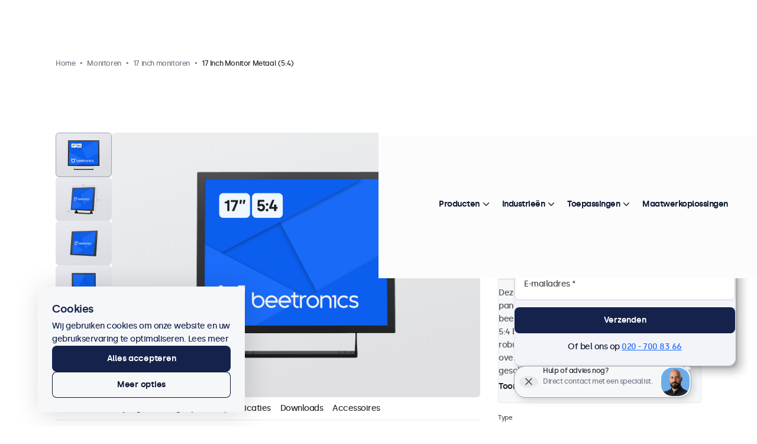

--- FILE ---
content_type: text/html; charset=UTF-8
request_url: https://www.beetronics.nl/17-inch-monitor-5-4
body_size: 72573
content:
<!DOCTYPE html>
<html lang="nl" xml:lang="nl">
<head>

    
    
        

        
    
    
            <script>
            
            window.dataLayer = window.dataLayer || [];

            function gtag()
            {
                dataLayer.push(arguments);
            }

            // Set default consent
            gtag('consent', 'default', {
                'ad_storage'         : 'granted',
                'analytics_storage'  : 'granted',
                'ad_user_data'       : 'granted',
                'ad_personalization' : 'granted'
            });

            // Update consent to 'granted' all
            
                            gtag('event', 'ga4_view_item', {"currency":"EUR","value":422.28999999999996,"items":[{"id":112,"item_id":"17VG7M","item_name":"17 Inch Monitor Metaal (5:4)","affiliation":"Beetronics NL","currency":"EUR","price":422.28999999999996,"quantity":1,"item_list_id":"monitoren","item_list_name":"Monitoren","item_category":"Monitoren","item_category2":"Toepassingen","item_category3":"Toepassing","item_category4":"Branche","item_category5":"Industrieel"}]});

                var gtagItemData = {"currency":"EUR","value":422.28999999999996,"items":[{"id":112,"item_id":"17VG7M","item_name":"17 Inch Monitor Metaal (5:4)","affiliation":"Beetronics NL","currency":"EUR","price":422.28999999999996,"quantity":1,"item_list_id":"monitoren","item_list_name":"Monitoren","item_category":"Monitoren","item_category2":"Toepassingen","item_category3":"Toepassing","item_category4":"Branche","item_category5":"Industrieel"}]};
            
            
                                                dataLayer.push({"ecomm_prodid":"17VG7M","ecomm_totalvalue":422.28999999999996,"ecomm_pagetype":"home"});
                            
            
                            dataLayer.push({"event":"view_item","value":422.28999999999996,"items":[{"id":112,"google_business_vertical":"retail"}]});
            
            (function(w,d,s,l,i){w[l]=w[l]||[];w[l].push({'gtm.start':
                new Date().getTime(),event:'gtm.js'});var f=d.getElementsByTagName(s)[0],
                j=d.createElement(s),dl=l!='dataLayer'?'&l='+l:'';j.async=true;j.src=
                'https://www.beetronics.nl/bms/gtm.js?id='+i+dl;f.parentNode.insertBefore(j,f);
            })(window,document,'script','dataLayer','GTM-MVQFJQ4');
        </script>
    
    
        
    
    <meta charset="utf-8" />
    <meta http-equiv="X-UA-Compatible"  content="IE=edge" />
    <meta name="viewport"               content="width=device-width, initial-scale=1" />
    <meta name="description"            content="Deze 17 inch monitor is ontworpen voor professionele toepassingen en continu gebruik. De monitor heeft veelzijdige montage opties en diverse aansluitingen." lang="nl"/>
    <meta name="robots"                 content="index"/>
    <meta name="language"               content="nl">
    <meta name="format-detection"       content="telephone=no">
            <meta name="facebook-domain-verification" content="66w7odv8utj51v7yaarge7f5red54h" />
    
            
        <meta property="og:type" content="website" /><meta name="twitter:url" content="https://www.beetronics.nl/17-inch-monitor-5-4" /><meta name="twitter:image:alt" content="Beetronics" /><meta name="twitter:card" content="summary_large_image" /><meta property="og:locale:alternate" content="nl-BE" /><meta property="og:locale:alternate" content="fr-BE" /><meta property="og:locale:alternate" content="en-CA" /><meta property="og:locale:alternate" content="da" /><meta property="og:locale:alternate" content="de" /><meta property="og:locale:alternate" content="es" /><meta property="og:locale:alternate" content="fr" /><meta property="og:locale:alternate" content="en-IE" /><meta property="og:locale:alternate" content="it" /><meta property="og:locale" content="nl" /><meta property="og:locale:alternate" content="no" /><meta property="og:locale:alternate" content="de-AT" /><meta property="og:locale:alternate" content="pl" /><meta property="og:locale:alternate" content="de-CH" /><meta property="og:locale:alternate" content="fr-CH" /><meta property="og:locale:alternate" content="it-CH" /><meta property="og:locale:alternate" content="sv" /><meta property="og:locale:alternate" content="en" /><meta property="og:locale:alternate" content="eu" /><meta property="og:locale:alternate" content="en-US" /><meta property="og:title" content="17 inch monitor 5:4 | Beetronics" /><meta name="twitter:title" content="17 inch monitor 5:4 | Beetronics" /><meta property="og:description" content="Deze 17 inch monitor is ontworpen voor professionele toepassingen en continu gebruik. De monitor heeft veelzijdige montage opties en diverse aanslui.." /><meta name="twitter:description" content="Deze 17 inch monitor is ontworpen voor professionele toepassingen en continu gebruik. De monitor heeft veelzijdige montage opties en diverse aanslui.." /><meta property="og:url" content="https://www.beetronics.nl/17-inch-monitor-5-4" /><meta name="twitter:url" content="https://www.beetronics.nl/17-inch-monitor-5-4" /><meta property="og:image" content="https://www.beetronics.nl/pics/fibf-1200x630-products/112/112-1734617902-7359053.png" /><meta name="twitter:image" content="https://www.beetronics.nl/pics/fibf-1200x630-products/112/112-1734617902-7359053.png" /><meta property="og:image:width" content="1200" /><meta property="og:image:height" content="630" /><meta property="og:image:type" content="image/png" /><meta property="og:image:alt" content="17 Inch Monitor Metaal (5:4)" /><meta property="og:image:secure_url" content="https://www.beetronics.nl/pics/fibf-1200x630-products/112/112-1734617902-7359053.png" /><meta name="twitter:image:alt" content="17 Inch Monitor Metaal (5:4)" />    
    
    <title>17 inch monitor 5:4 | Beetronics</title>
    
    <base href="https://www.beetronics.nl/" />

    
    <link rel="shortcut icon" href="/favicon.ico" />
    <link rel="apple-touch-icon" sizes="57x57" href="/assets/images/fav-icons/apple-icon-57x57.png">
    <link rel="apple-touch-icon" sizes="60x60" href="/assets/images/fav-icons/apple-icon-60x60.png">
    <link rel="apple-touch-icon" sizes="72x72" href="/assets/images/fav-icons/apple-icon-72x72.png">
    <link rel="apple-touch-icon" sizes="76x76" href="/assets/images/fav-icons/apple-icon-76x76.png">
    <link rel="apple-touch-icon" sizes="114x114" href="/assets/images/fav-icons/apple-icon-114x114.png">
    <link rel="apple-touch-icon" sizes="120x120" href="/assets/images/fav-icons/apple-icon-120x120.png">
    <link rel="apple-touch-icon" sizes="144x144" href="/assets/images/fav-icons/apple-icon-144x144.png">
    <link rel="apple-touch-icon" sizes="152x152" href="/assets/images/fav-icons/apple-icon-152x152.png">
    <link rel="apple-touch-icon" sizes="180x180" href="/assets/images/fav-icons/apple-icon-180x180.png">
    <link rel="icon" type="image/png" sizes="192x192"  href="/assets/images/fav-icons/android-icon-192x192.png">
    <link rel="icon" type="image/png" sizes="32x32" href="/assets/images/fav-icons/favicon-32x32.png">
    <link rel="icon" type="image/png" sizes="96x96" href="/assets/images/fav-icons/favicon-96x96.png">
    <link rel="icon" type="image/png" sizes="16x16" href="/assets/images/fav-icons/favicon-16x16.png">
    <link rel="manifest" href="/assets/images/fav-icons/manifest.json">
    <meta name="msapplication-TileColor" content="#ffffff">
    <meta name="msapplication-TileImage" content="/assets/images/fav-icons/ms-icon-144x144.png">
    <meta name="theme-color" content="#ffffff">

    
            <link rel="canonical" href="https://www.beetronics.nl/17-inch-monitor-5-4"/>
    
    
            <link rel="alternate" hreflang="nl-BE" href="https://www.beetronics.be/17-inch-monitor-5-4?lang=nl-be" />
            <link rel="alternate" hreflang="fr-BE" href="https://www.beetronics.be/ecran-17-pouces-5-4?lang=fr-be" />
            <link rel="alternate" hreflang="en-CA" href="https://www.beetronics.ca/17-inch-monitor-5-4" />
            <link rel="alternate" hreflang="da" href="https://www.beetronics.dk/17-tommer-skaerm-5-4" />
            <link rel="alternate" hreflang="de" href="https://www.beetronics.de/17-zoll-monitor-5-4" />
            <link rel="alternate" hreflang="es" href="https://www.beetronics.es/monitor-17-pulgadas-54" />
            <link rel="alternate" hreflang="fr" href="https://www.beetronics.fr/ecran-17-pouces-5-4" />
            <link rel="alternate" hreflang="en-IE" href="https://www.beetronics.ie/17-inch-monitor-5-4" />
            <link rel="alternate" hreflang="it" href="https://www.beetronics.it/monitor-17-pollici-5-4" />
            <link rel="alternate" hreflang="nl" href="https://www.beetronics.nl/17-inch-monitor-5-4" />
            <link rel="alternate" hreflang="no" href="https://www.beetronics.no/17-skjerm-5-4" />
            <link rel="alternate" hreflang="de-AT" href="https://www.beetronics.at/17-zoll-monitor-5-4" />
            <link rel="alternate" hreflang="pl" href="https://www.beetronics.pl/monitor-17-cali-5-4" />
            <link rel="alternate" hreflang="de-CH" href="https://www.beetronics.ch/17-zoll-monitor-5-4?lang=de-ch" />
            <link rel="alternate" hreflang="fr-CH" href="https://www.beetronics.ch/ecran-17-pouces-5-4?lang=fr-ch" />
            <link rel="alternate" hreflang="it-CH" href="https://www.beetronics.ch/monitor-17-pollici-5-4?lang=it-ch" />
            <link rel="alternate" hreflang="sv" href="https://www.beetronics.se/17-tums-bildskarm-5-4" />
            <link rel="alternate" hreflang="en" href="https://www.beetronics.co.uk/17-inch-monitor-5-4" />
            <link rel="alternate" hreflang="x-default" href="https://www.beetronics.eu/17-inch-monitor-5-4" />
            <link rel="alternate" hreflang="en-US" href="https://www.beetronics.com/17-inch-monitor-5-4" />
    
    
    <link rel="preload" href="/assets/fonts/silka/silka-regular-webfont.woff2" as="font" type="font/woff2" crossorigin />
    <link rel="preload" href="/assets/fonts/silka/silka-medium-webfont.woff2" as="font" type="font/woff2" crossorigin />
    <link rel="preload" href="/assets/fonts/silka/silka-semibold-webfont.woff2" as="font" type="font/woff2" crossorigin />

    
    </head>

<body class="products-detail not-logged-in v3-nav">


<style>*{-webkit-font-smoothing:antialiased;-moz-osx-font-smoothing:grayscale}body.order-checkoutguest .side-popup{--_spacing-top:100px}body:has(#tn.hide-header) .side-popup{--_spacing-top:0px}body:has(.element--header-topbar){--_spacing-top:124px}body:not(:has(.element--header-topbar)){--_spacing-top:100px}body{margin:0 auto!important;max-width:100vw;overflow-x:hidden;background:#E7E9EE;border:none!important;padding-top:65px;font-family:"silkamedium",Helvetica,Arial,sans-serif;font-weight:500;color:#0A152E;font-style:normal;letter-spacing:-.5px;font-size:14px;line-height:22px}body.side-popup-open{overflow:hidden}body:before{content:"";position:fixed;inset:0;z-index:190;visibility:hidden;display:block;opacity:0;transition:50ms ease all;background:rgb(0 0 0 / .3)}@media (prefers-reduced-motion:reduce){body:before{transition:none}}body.main-menu-hovering,body.searching{overflow:hidden}body.main-menu-hovering:before,body.searching:before{visibility:visible;opacity:1}@media (min-width:992px){body{padding-top:var(--_spacing-top)}}img.b-error{display:none}.no-margin{margin:0!important}.no-padding{padding:0!important}.translated-image{max-width:100%}.form-group{margin-block-end:12px}body h1,body .h1{font-family:"silkamedium",Helvetica,Arial,sans-serif;margin-bottom:16px;color:#0A152E;font-weight:400;letter-spacing:var(--default-letter-spacing);text-decoration:none;font-size:68px;line-height:80px}body h2,body .h2{font-family:"silkamedium",Helvetica,Arial,sans-serif;margin-bottom:16px;color:#0A152E;font-weight:400;letter-spacing:var(--default-letter-spacing);text-decoration:none;font-size:52px;line-height:64px}body h3,body .h3{font-family:"silkamedium",Helvetica,Arial,sans-serif;margin-bottom:16px;color:#0A152E;font-weight:400;letter-spacing:var(--default-letter-spacing);text-decoration:none;font-size:44px;line-height:56px}body h4,body .h4{font-family:"silkamedium",Helvetica,Arial,sans-serif;margin-bottom:16px;color:#0A152E;font-weight:400;letter-spacing:var(--default-letter-spacing);text-decoration:none;font-size:28px;line-height:40px}body h5,body h6,body .h5,body .h6{font-family:"silkamedium",Helvetica,Arial,sans-serif;margin-bottom:16px;color:#0A152E;font-weight:400;letter-spacing:var(--default-letter-spacing);text-decoration:none;font-size:18px;line-height:24px}.skip-link{position:fixed;top:-200px;left:0;background-color:#000;color:#FFF;padding:8px 16px;z-index:10000;text-decoration:none}.skip-link:focus-visible,.skip-link:focus{top:0}.skip-link kbd{font-family:inherit}@media (min-width:992px){.hide-on-desktop{display:none}}@media (max-width:991.98px){.hide-on-mobile{display:none}}body:not(.index-index):not(.quotation-index):not(.landing-customdisplays):not(.contact-index):not(.usecases-details):not(.order-checkoutguest):not(.order-checkout):not(.newsletter-index) #main--content{padding-block-end:80px}@media (max-width:991.98px){body:not(.index-index):not(.quotation-index):not(.landing-customdisplays):not(.contact-index):not(.usecases-details):not(.order-checkoutguest):not(.order-checkout):not(.newsletter-index) #main--content{padding-block-end:24px}}:root{--bs-blue:#1B6CF9;--bs-indigo:#6610f2;--bs-purple:#6f42c1;--bs-pink:#d63384;--bs-red:#dc3545;--bs-orange:#fd7e14;--bs-yellow:#ffc107;--bs-green:#198754;--bs-teal:#20c997;--bs-cyan:#0dcaf0;--bs-black:#000;--bs-white:#fff;--bs-gray:#6c757d;--bs-gray-dark:#343a40;--bs-gray-100:#f8f9fa;--bs-gray-200:#e9ecef;--bs-gray-300:#dee2e6;--bs-gray-400:#ced4da;--bs-gray-500:#adb5bd;--bs-gray-600:#6c757d;--bs-gray-700:#495057;--bs-gray-800:#343a40;--bs-gray-900:#212529;--bs-primary:#1B6CF9;--bs-secondary:#6c757d;--bs-success:#198754;--bs-info:#0dcaf0;--bs-warning:#ffc107;--bs-danger:#dc3545;--bs-light:#f8f9fa;--bs-dark:#212529;--bs-primary-rgb:27, 108, 249;--bs-secondary-rgb:108, 117, 125;--bs-success-rgb:25, 135, 84;--bs-info-rgb:13, 202, 240;--bs-warning-rgb:255, 193, 7;--bs-danger-rgb:220, 53, 69;--bs-light-rgb:248, 249, 250;--bs-dark-rgb:33, 37, 41;--bs-white-rgb:255, 255, 255;--bs-black-rgb:0, 0, 0;--bs-body-color-rgb:33, 37, 41;--bs-body-bg-rgb:255, 255, 255;--bs-font-sans-serif:var(--default-font-family);--bs-font-monospace:var(--default-font-family);--bs-gradient:linear-gradient(180deg, rgba(255, 255, 255, 0.15), rgba(255, 255, 255, 0));--bs-root-font-size:20px;--bs-body-font-family:var(--bs-font-sans-serif);--bs-body-font-size:1rem;--bs-body-font-weight:400;--bs-body-line-height:1.5;--bs-body-color:#212529;--bs-body-bg:#fff;--bs-border-width:1px;--bs-border-style:solid;--bs-border-color:#E6E6E6;--bs-border-color-translucent:rgba(0, 0, 0, 0.175);--bs-border-radius:0.375rem;--bs-border-radius-sm:0.25rem;--bs-border-radius-lg:0.5rem;--bs-border-radius-xl:1rem;--bs-border-radius-2xl:2rem;--bs-border-radius-pill:50rem;--bs-link-color:#1B6CF9;--bs-link-hover-color:#1656c7;--bs-code-color:#d63384;--bs-highlight-bg:#fff3cd}*,*::before,*::after{box-sizing:border-box}:root{font-size:var(--bs-root-font-size)}@media (prefers-reduced-motion:no-preference){:root{scroll-behavior:smooth}}body{margin:0;font-family:var(--bs-body-font-family);font-size:var(--bs-body-font-size);font-weight:var(--bs-body-font-weight);line-height:var(--bs-body-line-height);color:var(--bs-body-color);text-align:var(--bs-body-text-align);background-color:var(--bs-body-bg);-webkit-text-size-adjust:100%;-webkit-tap-highlight-color:#fff0}hr{margin:1rem 0;color:inherit;border:0;border-top:1px solid;opacity:.25}h6,h5,h4,h3,h2,h1{margin-top:0;margin-bottom:.5rem;font-family:"silkamedium",Helvetica,Arial,sans-serif;font-weight:400;line-height:1.2}h1{font-size:calc(1.55rem + 3.6vw)}@media (min-width:1200px){h1{font-size:4.25rem}}h2{font-size:calc(1.45rem + 2.4vw)}@media (min-width:1200px){h2{font-size:3.25rem}}h3{font-size:calc(1.4rem + 1.8vw)}@media (min-width:1200px){h3{font-size:2.75rem}}h4{font-size:calc(1.3rem + 0.6vw)}@media (min-width:1200px){h4{font-size:1.75rem}}h5{font-size:1.125rem}h6{font-size:1rem}p{margin-top:0;margin-bottom:1rem}abbr[title]{text-decoration:underline dotted;cursor:help;text-decoration-skip-ink:none}address{margin-bottom:1rem;font-style:normal;line-height:inherit}ol,ul{padding-left:2rem}ol,ul,dl{margin-top:0;margin-bottom:1rem}ol ol,ul ul,ol ul,ul ol{margin-bottom:0}dt{font-weight:400}dd{margin-bottom:.5rem;margin-left:0}blockquote{margin:0 0 1rem}b,strong{font-weight:400}small{font-size:.875em}mark{padding:.1875em;background-color:var(--bs-highlight-bg)}sub,sup{position:relative;font-size:.75em;line-height:0;vertical-align:baseline}sub{bottom:-.25em}sup{top:-.5em}a{color:var(--bs-link-color);text-decoration:underline}a:hover{color:var(--bs-link-hover-color)}a:not([href]):not([class]),a:not([href]):not([class]):hover{color:inherit;text-decoration:none}pre,code,kbd,samp{font-family:var(--bs-font-monospace);font-size:1em}pre{display:block;margin-top:0;margin-bottom:1rem;overflow:auto;font-size:.875em}pre code{font-size:inherit;color:inherit;word-break:normal}code{font-size:.875em;color:var(--bs-code-color);word-wrap:break-word}a>code{color:inherit}kbd{padding:.1875rem .375rem;font-size:.875em;color:var(--bs-body-bg);background-color:var(--bs-body-color);border-radius:.25rem}kbd kbd{padding:0;font-size:1em}figure{margin:0 0 1rem}img,svg{vertical-align:middle}table{caption-side:bottom;border-collapse:collapse}caption{padding-top:.5rem;padding-bottom:.5rem;color:#6c757d;text-align:left}th{text-align:inherit;text-align:-webkit-match-parent}thead,tbody,tfoot,tr,td,th{border-color:inherit;border-style:solid;border-width:0}label{display:inline-block}button{border-radius:0}button:focus:not(:focus-visible){outline:0}input,button,select,optgroup,textarea{margin:0;font-family:inherit;font-size:inherit;line-height:inherit}button,select{text-transform:none}[role=button]{cursor:pointer}select{word-wrap:normal}select:disabled{opacity:1}[list]:not([type=date]):not([type=datetime-local]):not([type=month]):not([type=week]):not([type=time])::-webkit-calendar-picker-indicator{display:none!important}button,[type=button],[type=reset],[type=submit]{-webkit-appearance:button}button:not(:disabled),[type=button]:not(:disabled),[type=reset]:not(:disabled),[type=submit]:not(:disabled){cursor:pointer}::-moz-focus-inner{padding:0;border-style:none}textarea{resize:vertical}fieldset{min-width:0;padding:0;margin:0;border:0}legend{float:left;width:100%;padding:0;margin-bottom:.5rem;font-size:calc(1.275rem + 0.3vw);line-height:inherit}@media (min-width:1200px){legend{font-size:1.5rem}}legend+*{clear:left}::-webkit-datetime-edit-fields-wrapper,::-webkit-datetime-edit-text,::-webkit-datetime-edit-minute,::-webkit-datetime-edit-hour-field,::-webkit-datetime-edit-day-field,::-webkit-datetime-edit-month-field,::-webkit-datetime-edit-year-field{padding:0}::-webkit-inner-spin-button{height:auto}[type=search]{outline-offset:-2px;-webkit-appearance:textfield}::-webkit-search-decoration{-webkit-appearance:none}::-webkit-color-swatch-wrapper{padding:0}::file-selector-button{font:inherit;-webkit-appearance:button}output{display:inline-block}iframe{border:0}summary{display:list-item;cursor:pointer}progress{vertical-align:baseline}[hidden]{display:none!important}.container,.container-fluid,.container-xxl,.container-xl,.container-lg,.container-md,.container-sm{--bs-gutter-x:48px;--bs-gutter-y:0;width:100%;padding-right:calc(var(--bs-gutter-x) * 0.5);padding-left:calc(var(--bs-gutter-x) * 0.5);margin-right:auto;margin-left:auto}@media (min-width:576px){.container-sm,.container{max-width:540px}}@media (min-width:768px){.container-md,.container-sm,.container{max-width:720px}}@media (min-width:992px){.container-lg,.container-md,.container-sm,.container{max-width:960px}}@media (min-width:1200px){.container-xl,.container-lg,.container-md,.container-sm,.container{max-width:1180px}}@media (min-width:1400px){.container-xxl,.container-xl,.container-lg,.container-md,.container-sm,.container{max-width:1280px}}.row{--bs-gutter-x:1.5rem;--bs-gutter-y:0;display:flex;flex-wrap:wrap;margin-top:calc(-1 * var(--bs-gutter-y));margin-right:calc(-0.5 * var(--bs-gutter-x));margin-left:calc(-0.5 * var(--bs-gutter-x))}.row>*{flex-shrink:0;width:100%;max-width:100%;padding-right:calc(var(--bs-gutter-x) * 0.5);padding-left:calc(var(--bs-gutter-x) * 0.5);margin-top:var(--bs-gutter-y)}.col{flex:1 0 0%}.row-cols-auto>*{flex:0 0 auto;width:auto}.row-cols-1>*{flex:0 0 auto;width:100%}.row-cols-2>*{flex:0 0 auto;width:50%}.row-cols-3>*{flex:0 0 auto;width:33.3333333333%}.row-cols-4>*{flex:0 0 auto;width:25%}.row-cols-5>*{flex:0 0 auto;width:20%}.row-cols-6>*{flex:0 0 auto;width:16.6666666667%}.col-auto{flex:0 0 auto;width:auto}.col-1{flex:0 0 auto;width:8.33333333%}.col-2{flex:0 0 auto;width:16.66666667%}.col-3{flex:0 0 auto;width:25%}.col-4{flex:0 0 auto;width:33.33333333%}.col-5{flex:0 0 auto;width:41.66666667%}.col-6{flex:0 0 auto;width:50%}.col-7{flex:0 0 auto;width:58.33333333%}.col-8{flex:0 0 auto;width:66.66666667%}.col-9{flex:0 0 auto;width:75%}.col-10{flex:0 0 auto;width:83.33333333%}.col-11{flex:0 0 auto;width:91.66666667%}.col-12{flex:0 0 auto;width:100%}.offset-1{margin-left:8.33333333%}.offset-2{margin-left:16.66666667%}.offset-3{margin-left:25%}.offset-4{margin-left:33.33333333%}.offset-5{margin-left:41.66666667%}.offset-6{margin-left:50%}.offset-7{margin-left:58.33333333%}.offset-8{margin-left:66.66666667%}.offset-9{margin-left:75%}.offset-10{margin-left:83.33333333%}.offset-11{margin-left:91.66666667%}.g-0,.gx-0{--bs-gutter-x:0}.g-0,.gy-0{--bs-gutter-y:0}.g-1,.gx-1{--bs-gutter-x:0.25rem}.g-1,.gy-1{--bs-gutter-y:0.25rem}.g-2,.gx-2{--bs-gutter-x:0.5rem}.g-2,.gy-2{--bs-gutter-y:0.5rem}.g-3,.gx-3{--bs-gutter-x:1rem}.g-3,.gy-3{--bs-gutter-y:1rem}.g-4,.gx-4{--bs-gutter-x:1.5rem}.g-4,.gy-4{--bs-gutter-y:1.5rem}.g-5,.gx-5{--bs-gutter-x:3rem}.g-5,.gy-5{--bs-gutter-y:3rem}@media (min-width:576px){.col-sm{flex:1 0 0%}.row-cols-sm-auto>*{flex:0 0 auto;width:auto}.row-cols-sm-1>*{flex:0 0 auto;width:100%}.row-cols-sm-2>*{flex:0 0 auto;width:50%}.row-cols-sm-3>*{flex:0 0 auto;width:33.3333333333%}.row-cols-sm-4>*{flex:0 0 auto;width:25%}.row-cols-sm-5>*{flex:0 0 auto;width:20%}.row-cols-sm-6>*{flex:0 0 auto;width:16.6666666667%}.col-sm-auto{flex:0 0 auto;width:auto}.col-sm-1{flex:0 0 auto;width:8.33333333%}.col-sm-2{flex:0 0 auto;width:16.66666667%}.col-sm-3{flex:0 0 auto;width:25%}.col-sm-4{flex:0 0 auto;width:33.33333333%}.col-sm-5{flex:0 0 auto;width:41.66666667%}.col-sm-6{flex:0 0 auto;width:50%}.col-sm-7{flex:0 0 auto;width:58.33333333%}.col-sm-8{flex:0 0 auto;width:66.66666667%}.col-sm-9{flex:0 0 auto;width:75%}.col-sm-10{flex:0 0 auto;width:83.33333333%}.col-sm-11{flex:0 0 auto;width:91.66666667%}.col-sm-12{flex:0 0 auto;width:100%}.offset-sm-0{margin-left:0}.offset-sm-1{margin-left:8.33333333%}.offset-sm-2{margin-left:16.66666667%}.offset-sm-3{margin-left:25%}.offset-sm-4{margin-left:33.33333333%}.offset-sm-5{margin-left:41.66666667%}.offset-sm-6{margin-left:50%}.offset-sm-7{margin-left:58.33333333%}.offset-sm-8{margin-left:66.66666667%}.offset-sm-9{margin-left:75%}.offset-sm-10{margin-left:83.33333333%}.offset-sm-11{margin-left:91.66666667%}.g-sm-0,.gx-sm-0{--bs-gutter-x:0}.g-sm-0,.gy-sm-0{--bs-gutter-y:0}.g-sm-1,.gx-sm-1{--bs-gutter-x:0.25rem}.g-sm-1,.gy-sm-1{--bs-gutter-y:0.25rem}.g-sm-2,.gx-sm-2{--bs-gutter-x:0.5rem}.g-sm-2,.gy-sm-2{--bs-gutter-y:0.5rem}.g-sm-3,.gx-sm-3{--bs-gutter-x:1rem}.g-sm-3,.gy-sm-3{--bs-gutter-y:1rem}.g-sm-4,.gx-sm-4{--bs-gutter-x:1.5rem}.g-sm-4,.gy-sm-4{--bs-gutter-y:1.5rem}.g-sm-5,.gx-sm-5{--bs-gutter-x:3rem}.g-sm-5,.gy-sm-5{--bs-gutter-y:3rem}}@media (min-width:768px){.col-md{flex:1 0 0%}.row-cols-md-auto>*{flex:0 0 auto;width:auto}.row-cols-md-1>*{flex:0 0 auto;width:100%}.row-cols-md-2>*{flex:0 0 auto;width:50%}.row-cols-md-3>*{flex:0 0 auto;width:33.3333333333%}.row-cols-md-4>*{flex:0 0 auto;width:25%}.row-cols-md-5>*{flex:0 0 auto;width:20%}.row-cols-md-6>*{flex:0 0 auto;width:16.6666666667%}.col-md-auto{flex:0 0 auto;width:auto}.col-md-1{flex:0 0 auto;width:8.33333333%}.col-md-2{flex:0 0 auto;width:16.66666667%}.col-md-3{flex:0 0 auto;width:25%}.col-md-4{flex:0 0 auto;width:33.33333333%}.col-md-5{flex:0 0 auto;width:41.66666667%}.col-md-6{flex:0 0 auto;width:50%}.col-md-7{flex:0 0 auto;width:58.33333333%}.col-md-8{flex:0 0 auto;width:66.66666667%}.col-md-9{flex:0 0 auto;width:75%}.col-md-10{flex:0 0 auto;width:83.33333333%}.col-md-11{flex:0 0 auto;width:91.66666667%}.col-md-12{flex:0 0 auto;width:100%}.offset-md-0{margin-left:0}.offset-md-1{margin-left:8.33333333%}.offset-md-2{margin-left:16.66666667%}.offset-md-3{margin-left:25%}.offset-md-4{margin-left:33.33333333%}.offset-md-5{margin-left:41.66666667%}.offset-md-6{margin-left:50%}.offset-md-7{margin-left:58.33333333%}.offset-md-8{margin-left:66.66666667%}.offset-md-9{margin-left:75%}.offset-md-10{margin-left:83.33333333%}.offset-md-11{margin-left:91.66666667%}.g-md-0,.gx-md-0{--bs-gutter-x:0}.g-md-0,.gy-md-0{--bs-gutter-y:0}.g-md-1,.gx-md-1{--bs-gutter-x:0.25rem}.g-md-1,.gy-md-1{--bs-gutter-y:0.25rem}.g-md-2,.gx-md-2{--bs-gutter-x:0.5rem}.g-md-2,.gy-md-2{--bs-gutter-y:0.5rem}.g-md-3,.gx-md-3{--bs-gutter-x:1rem}.g-md-3,.gy-md-3{--bs-gutter-y:1rem}.g-md-4,.gx-md-4{--bs-gutter-x:1.5rem}.g-md-4,.gy-md-4{--bs-gutter-y:1.5rem}.g-md-5,.gx-md-5{--bs-gutter-x:3rem}.g-md-5,.gy-md-5{--bs-gutter-y:3rem}}@media (min-width:992px){.col-lg{flex:1 0 0%}.row-cols-lg-auto>*{flex:0 0 auto;width:auto}.row-cols-lg-1>*{flex:0 0 auto;width:100%}.row-cols-lg-2>*{flex:0 0 auto;width:50%}.row-cols-lg-3>*{flex:0 0 auto;width:33.3333333333%}.row-cols-lg-4>*{flex:0 0 auto;width:25%}.row-cols-lg-5>*{flex:0 0 auto;width:20%}.row-cols-lg-6>*{flex:0 0 auto;width:16.6666666667%}.col-lg-auto{flex:0 0 auto;width:auto}.col-lg-1{flex:0 0 auto;width:8.33333333%}.col-lg-2{flex:0 0 auto;width:16.66666667%}.col-lg-3{flex:0 0 auto;width:25%}.col-lg-4{flex:0 0 auto;width:33.33333333%}.col-lg-5{flex:0 0 auto;width:41.66666667%}.col-lg-6{flex:0 0 auto;width:50%}.col-lg-7{flex:0 0 auto;width:58.33333333%}.col-lg-8{flex:0 0 auto;width:66.66666667%}.col-lg-9{flex:0 0 auto;width:75%}.col-lg-10{flex:0 0 auto;width:83.33333333%}.col-lg-11{flex:0 0 auto;width:91.66666667%}.col-lg-12{flex:0 0 auto;width:100%}.offset-lg-0{margin-left:0}.offset-lg-1{margin-left:8.33333333%}.offset-lg-2{margin-left:16.66666667%}.offset-lg-3{margin-left:25%}.offset-lg-4{margin-left:33.33333333%}.offset-lg-5{margin-left:41.66666667%}.offset-lg-6{margin-left:50%}.offset-lg-7{margin-left:58.33333333%}.offset-lg-8{margin-left:66.66666667%}.offset-lg-9{margin-left:75%}.offset-lg-10{margin-left:83.33333333%}.offset-lg-11{margin-left:91.66666667%}.g-lg-0,.gx-lg-0{--bs-gutter-x:0}.g-lg-0,.gy-lg-0{--bs-gutter-y:0}.g-lg-1,.gx-lg-1{--bs-gutter-x:0.25rem}.g-lg-1,.gy-lg-1{--bs-gutter-y:0.25rem}.g-lg-2,.gx-lg-2{--bs-gutter-x:0.5rem}.g-lg-2,.gy-lg-2{--bs-gutter-y:0.5rem}.g-lg-3,.gx-lg-3{--bs-gutter-x:1rem}.g-lg-3,.gy-lg-3{--bs-gutter-y:1rem}.g-lg-4,.gx-lg-4{--bs-gutter-x:1.5rem}.g-lg-4,.gy-lg-4{--bs-gutter-y:1.5rem}.g-lg-5,.gx-lg-5{--bs-gutter-x:3rem}.g-lg-5,.gy-lg-5{--bs-gutter-y:3rem}}@media (min-width:1200px){.col-xl{flex:1 0 0%}.row-cols-xl-auto>*{flex:0 0 auto;width:auto}.row-cols-xl-1>*{flex:0 0 auto;width:100%}.row-cols-xl-2>*{flex:0 0 auto;width:50%}.row-cols-xl-3>*{flex:0 0 auto;width:33.3333333333%}.row-cols-xl-4>*{flex:0 0 auto;width:25%}.row-cols-xl-5>*{flex:0 0 auto;width:20%}.row-cols-xl-6>*{flex:0 0 auto;width:16.6666666667%}.col-xl-auto{flex:0 0 auto;width:auto}.col-xl-1{flex:0 0 auto;width:8.33333333%}.col-xl-2{flex:0 0 auto;width:16.66666667%}.col-xl-3{flex:0 0 auto;width:25%}.col-xl-4{flex:0 0 auto;width:33.33333333%}.col-xl-5{flex:0 0 auto;width:41.66666667%}.col-xl-6{flex:0 0 auto;width:50%}.col-xl-7{flex:0 0 auto;width:58.33333333%}.col-xl-8{flex:0 0 auto;width:66.66666667%}.col-xl-9{flex:0 0 auto;width:75%}.col-xl-10{flex:0 0 auto;width:83.33333333%}.col-xl-11{flex:0 0 auto;width:91.66666667%}.col-xl-12{flex:0 0 auto;width:100%}.offset-xl-0{margin-left:0}.offset-xl-1{margin-left:8.33333333%}.offset-xl-2{margin-left:16.66666667%}.offset-xl-3{margin-left:25%}.offset-xl-4{margin-left:33.33333333%}.offset-xl-5{margin-left:41.66666667%}.offset-xl-6{margin-left:50%}.offset-xl-7{margin-left:58.33333333%}.offset-xl-8{margin-left:66.66666667%}.offset-xl-9{margin-left:75%}.offset-xl-10{margin-left:83.33333333%}.offset-xl-11{margin-left:91.66666667%}.g-xl-0,.gx-xl-0{--bs-gutter-x:0}.g-xl-0,.gy-xl-0{--bs-gutter-y:0}.g-xl-1,.gx-xl-1{--bs-gutter-x:0.25rem}.g-xl-1,.gy-xl-1{--bs-gutter-y:0.25rem}.g-xl-2,.gx-xl-2{--bs-gutter-x:0.5rem}.g-xl-2,.gy-xl-2{--bs-gutter-y:0.5rem}.g-xl-3,.gx-xl-3{--bs-gutter-x:1rem}.g-xl-3,.gy-xl-3{--bs-gutter-y:1rem}.g-xl-4,.gx-xl-4{--bs-gutter-x:1.5rem}.g-xl-4,.gy-xl-4{--bs-gutter-y:1.5rem}.g-xl-5,.gx-xl-5{--bs-gutter-x:3rem}.g-xl-5,.gy-xl-5{--bs-gutter-y:3rem}}@media (min-width:1400px){.col-xxl{flex:1 0 0%}.row-cols-xxl-auto>*{flex:0 0 auto;width:auto}.row-cols-xxl-1>*{flex:0 0 auto;width:100%}.row-cols-xxl-2>*{flex:0 0 auto;width:50%}.row-cols-xxl-3>*{flex:0 0 auto;width:33.3333333333%}.row-cols-xxl-4>*{flex:0 0 auto;width:25%}.row-cols-xxl-5>*{flex:0 0 auto;width:20%}.row-cols-xxl-6>*{flex:0 0 auto;width:16.6666666667%}.col-xxl-auto{flex:0 0 auto;width:auto}.col-xxl-1{flex:0 0 auto;width:8.33333333%}.col-xxl-2{flex:0 0 auto;width:16.66666667%}.col-xxl-3{flex:0 0 auto;width:25%}.col-xxl-4{flex:0 0 auto;width:33.33333333%}.col-xxl-5{flex:0 0 auto;width:41.66666667%}.col-xxl-6{flex:0 0 auto;width:50%}.col-xxl-7{flex:0 0 auto;width:58.33333333%}.col-xxl-8{flex:0 0 auto;width:66.66666667%}.col-xxl-9{flex:0 0 auto;width:75%}.col-xxl-10{flex:0 0 auto;width:83.33333333%}.col-xxl-11{flex:0 0 auto;width:91.66666667%}.col-xxl-12{flex:0 0 auto;width:100%}.offset-xxl-0{margin-left:0}.offset-xxl-1{margin-left:8.33333333%}.offset-xxl-2{margin-left:16.66666667%}.offset-xxl-3{margin-left:25%}.offset-xxl-4{margin-left:33.33333333%}.offset-xxl-5{margin-left:41.66666667%}.offset-xxl-6{margin-left:50%}.offset-xxl-7{margin-left:58.33333333%}.offset-xxl-8{margin-left:66.66666667%}.offset-xxl-9{margin-left:75%}.offset-xxl-10{margin-left:83.33333333%}.offset-xxl-11{margin-left:91.66666667%}.g-xxl-0,.gx-xxl-0{--bs-gutter-x:0}.g-xxl-0,.gy-xxl-0{--bs-gutter-y:0}.g-xxl-1,.gx-xxl-1{--bs-gutter-x:0.25rem}.g-xxl-1,.gy-xxl-1{--bs-gutter-y:0.25rem}.g-xxl-2,.gx-xxl-2{--bs-gutter-x:0.5rem}.g-xxl-2,.gy-xxl-2{--bs-gutter-y:0.5rem}.g-xxl-3,.gx-xxl-3{--bs-gutter-x:1rem}.g-xxl-3,.gy-xxl-3{--bs-gutter-y:1rem}.g-xxl-4,.gx-xxl-4{--bs-gutter-x:1.5rem}.g-xxl-4,.gy-xxl-4{--bs-gutter-y:1.5rem}.g-xxl-5,.gx-xxl-5{--bs-gutter-x:3rem}.g-xxl-5,.gy-xxl-5{--bs-gutter-y:3rem}}.form-label{margin-bottom:8px;font-size:.75rem;color:#4B5563}.col-form-label{padding-top:calc(0.375rem + 1px);padding-bottom:calc(0.375rem + 1px);margin-bottom:0;font-size:inherit;line-height:1.5;color:#4B5563}.col-form-label-lg{padding-top:calc(0.5rem + 1px);padding-bottom:calc(0.5rem + 1px);font-size:1.25rem}.col-form-label-sm{padding-top:calc(0.25rem + 1px);padding-bottom:calc(0.25rem + 1px);font-size:.875rem}.form-text{margin-top:.25rem;font-size:.875em;color:#6c757d}.form-control{display:block;width:100%;padding:.375rem .75rem;font-size:1rem;font-weight:400;line-height:1.5;color:#212529;background-color:#fff;background-clip:padding-box;border:1px solid #ced4da;appearance:none;border-radius:.375rem;box-shadow:inset 0 1px 2px rgb(0 0 0 / .075);transition:border-color 0.15s ease-in-out,box-shadow 0.15s ease-in-out}@media (prefers-reduced-motion:reduce){.form-control{transition:none}}.form-control[type=file]{overflow:hidden}.form-control[type=file]:not(:disabled):not([readonly]){cursor:pointer}.form-control:focus{color:#212529;background-color:#fff;border-color:#8db6fc;outline:0;box-shadow:inset 0 1px 2px rgb(0 0 0 / .075),0 0 0 .25rem rgb(27 108 249 / .25)}.form-control::-webkit-date-and-time-value{height:1.5em}.form-control::placeholder{color:#6c757d;opacity:1}.form-control:disabled{background-color:#e9ecef;opacity:1}.form-control::file-selector-button{padding:.375rem .75rem;margin:-.375rem -.75rem;margin-inline-end:.75rem;color:#212529;background-color:#e9ecef;background-image:var(--bs-gradient);pointer-events:none;border-color:inherit;border-style:solid;border-width:0;border-inline-end-width:1px;border-radius:0;transition:color 0.15s ease-in-out,background-color 0.15s ease-in-out,border-color 0.15s ease-in-out,box-shadow 0.15s ease-in-out}@media (prefers-reduced-motion:reduce){.form-control::file-selector-button{transition:none}}.form-control:hover:not(:disabled):not([readonly])::file-selector-button{background-color:#dde0e3}.form-control-plaintext{display:block;width:100%;padding:.375rem 0;margin-bottom:0;line-height:1.5;color:#212529;background-color:#fff0;border:solid #fff0;border-width:1px 0}.form-control-plaintext:focus{outline:0}.form-control-plaintext.form-control-sm,.form-control-plaintext.form-control-lg{padding-right:0;padding-left:0}.form-control-sm{min-height:calc(1.5em + 0.5rem + 2px);padding:.25rem .5rem;font-size:.875rem;border-radius:.25rem}.form-control-sm::file-selector-button{padding:.25rem .5rem;margin:-.25rem -.5rem;margin-inline-end:.5rem}.form-control-lg{min-height:calc(1.5em + 1rem + 2px);padding:.5rem 1rem;font-size:1.25rem;border-radius:.5rem}.form-control-lg::file-selector-button{padding:.5rem 1rem;margin:-.5rem -1rem;margin-inline-end:1rem}textarea.form-control{min-height:calc(1.5em + 0.75rem + 2px)}textarea.form-control-sm{min-height:calc(1.5em + 0.5rem + 2px)}textarea.form-control-lg{min-height:calc(1.5em + 1rem + 2px)}.form-control-color{width:3rem;height:calc(1.5em + 0.75rem + 2px);padding:.375rem}.form-control-color:not(:disabled):not([readonly]){cursor:pointer}.form-control-color::-moz-color-swatch{border:0!important;border-radius:.375rem}.form-control-color::-webkit-color-swatch{border-radius:.375rem}.form-control-color.form-control-sm{height:calc(1.5em + 0.5rem + 2px)}.form-control-color.form-control-lg{height:calc(1.5em + 1rem + 2px)}.form-select{display:block;width:100%;padding:.375rem 2.25rem .375rem .75rem;-moz-padding-start:calc(0.75rem - 3px);font-size:1rem;font-weight:400;line-height:1.5;color:#212529;background-color:#fff;background-image:url("data:image/svg+xml,%3csvg xmlns='http://www.w3.org/2000/svg' viewBox='0 0 16 16'%3e%3cpath fill='none' stroke='%23343a40' stroke-linecap='round' stroke-linejoin='round' stroke-width='2' d='m2 5 6 6 6-6'/%3e%3c/svg%3e");background-repeat:no-repeat;background-position:right .75rem center;background-size:16px 12px;border:1px solid #ced4da;border-radius:.375rem;box-shadow:inset 0 1px 2px rgb(0 0 0 / .075);transition:border-color 0.15s ease-in-out,box-shadow 0.15s ease-in-out;appearance:none}@media (prefers-reduced-motion:reduce){.form-select{transition:none}}.form-select:focus{border-color:#8db6fc;outline:0;box-shadow:inset 0 1px 2px rgb(0 0 0 / .075),0 0 0 .25rem rgb(27 108 249 / .25)}.form-select[multiple],.form-select[size]:not([size="1"]){padding-right:.75rem;background-image:none}.form-select:disabled{background-color:#e9ecef}.form-select:-moz-focusring{color:#fff0;text-shadow:0 0 0 #212529}.form-select-sm{padding-top:.25rem;padding-bottom:.25rem;padding-left:.5rem;font-size:.875rem;border-radius:.25rem}.form-select-lg{padding-top:.5rem;padding-bottom:.5rem;padding-left:1rem;font-size:1.25rem;border-radius:.5rem}.form-check{display:block;min-height:1.5rem;padding-left:1.5em;margin-bottom:.125rem}.form-check .form-check-input{float:left;margin-left:-1.5em}.form-check-reverse{padding-right:1.5em;padding-left:0;text-align:right}.form-check-reverse .form-check-input{float:right;margin-right:-1.5em;margin-left:0}.form-check-input{width:1em;height:1em;margin-top:.25em;vertical-align:top;background-color:#fff;background-repeat:no-repeat;background-position:center;background-size:contain;border:1px solid rgb(0 0 0 / .25);appearance:none;print-color-adjust:exact}.form-check-input[type=checkbox]{border-radius:.25em}.form-check-input[type=radio]{border-radius:50%}.form-check-input:active{filter:brightness(90%)}.form-check-input:focus{border-color:#8db6fc;outline:0;box-shadow:0 0 0 .25rem rgb(27 108 249 / .25)}.form-check-input:checked{background-color:#1B6CF9;border-color:#1B6CF9}.form-check-input:checked[type=checkbox]{background-image:url("data:image/svg+xml,%3csvg xmlns='http://www.w3.org/2000/svg' viewBox='0 0 20 20'%3e%3cpath fill='none' stroke='%23fff' stroke-linecap='round' stroke-linejoin='round' stroke-width='3' d='m6 10 3 3 6-6'/%3e%3c/svg%3e"),var(--bs-gradient)}.form-check-input:checked[type=radio]{background-image:url("data:image/svg+xml,%3csvg xmlns='http://www.w3.org/2000/svg' viewBox='-4 -4 8 8'%3e%3ccircle r='2' fill='%23fff'/%3e%3c/svg%3e"),var(--bs-gradient)}.form-check-input[type=checkbox]:indeterminate{background-color:#1B6CF9;border-color:#1B6CF9;background-image:url("data:image/svg+xml,%3csvg xmlns='http://www.w3.org/2000/svg' viewBox='0 0 20 20'%3e%3cpath fill='none' stroke='%23fff' stroke-linecap='round' stroke-linejoin='round' stroke-width='3' d='M6 10h8'/%3e%3c/svg%3e"),var(--bs-gradient)}.form-check-input:disabled{pointer-events:none;filter:none;opacity:.5}.form-check-input[disabled]~.form-check-label,.form-check-input:disabled~.form-check-label{cursor:default;opacity:.5}.form-switch{padding-left:2.5em}.form-switch .form-check-input{width:2em;margin-left:-2.5em;background-image:url("data:image/svg+xml,%3csvg xmlns='http://www.w3.org/2000/svg' viewBox='-4 -4 8 8'%3e%3ccircle r='3' fill='rgba%280, 0, 0, 0.25%29'/%3e%3c/svg%3e");background-position:left center;border-radius:2em;transition:background-position 0.15s ease-in-out}@media (prefers-reduced-motion:reduce){.form-switch .form-check-input{transition:none}}.form-switch .form-check-input:focus{background-image:url("data:image/svg+xml,%3csvg xmlns='http://www.w3.org/2000/svg' viewBox='-4 -4 8 8'%3e%3ccircle r='3' fill='%238db6fc'/%3e%3c/svg%3e")}.form-switch .form-check-input:checked{background-position:right center;background-image:url("data:image/svg+xml,%3csvg xmlns='http://www.w3.org/2000/svg' viewBox='-4 -4 8 8'%3e%3ccircle r='3' fill='%23fff'/%3e%3c/svg%3e"),var(--bs-gradient)}.form-switch.form-check-reverse{padding-right:2.5em;padding-left:0}.form-switch.form-check-reverse .form-check-input{margin-right:-2.5em;margin-left:0}.form-check-inline{display:inline-block;margin-right:1rem}.btn-check{position:absolute;clip:rect(0,0,0,0);pointer-events:none}.btn-check[disabled]+.btn,.btn-check:disabled+.btn{pointer-events:none;filter:none;opacity:.65}.form-range{width:100%;height:1.5rem;padding:0;background-color:#fff0;appearance:none}.form-range:focus{outline:0}.form-range:focus::-webkit-slider-thumb{box-shadow:0 0 0 1px #fff,0 0 0 .25rem rgb(27 108 249 / .25)}.form-range:focus::-moz-range-thumb{box-shadow:0 0 0 1px #fff,0 0 0 .25rem rgb(27 108 249 / .25)}.form-range::-moz-focus-outer{border:0}.form-range::-webkit-slider-thumb{width:1rem;height:1rem;margin-top:-.25rem;background-color:#1B6CF9;background-image:var(--bs-gradient);border:0;border-radius:1rem;box-shadow:0 .1rem .25rem rgb(0 0 0 / .1);transition:background-color 0.15s ease-in-out,border-color 0.15s ease-in-out,box-shadow 0.15s ease-in-out;appearance:none}@media (prefers-reduced-motion:reduce){.form-range::-webkit-slider-thumb{transition:none}}.form-range::-webkit-slider-thumb:active{background-color:#bbd3fd;background-image:var(--bs-gradient)}.form-range::-webkit-slider-runnable-track{width:100%;height:.5rem;color:#fff0;cursor:pointer;background-color:#dee2e6;border-color:#fff0;border-radius:1rem;box-shadow:inset 0 1px 2px rgb(0 0 0 / .075)}.form-range::-moz-range-thumb{width:1rem;height:1rem;background-color:#1B6CF9;background-image:var(--bs-gradient);border:0;border-radius:1rem;box-shadow:0 .1rem .25rem rgb(0 0 0 / .1);transition:background-color 0.15s ease-in-out,border-color 0.15s ease-in-out,box-shadow 0.15s ease-in-out;appearance:none}@media (prefers-reduced-motion:reduce){.form-range::-moz-range-thumb{transition:none}}.form-range::-moz-range-thumb:active{background-color:#bbd3fd;background-image:var(--bs-gradient)}.form-range::-moz-range-track{width:100%;height:.5rem;color:#fff0;cursor:pointer;background-color:#dee2e6;border-color:#fff0;border-radius:1rem;box-shadow:inset 0 1px 2px rgb(0 0 0 / .075)}.form-range:disabled{pointer-events:none}.form-range:disabled::-webkit-slider-thumb{background-color:#adb5bd}.form-range:disabled::-moz-range-thumb{background-color:#adb5bd}.form-floating{position:relative}.form-floating>.form-control,.form-floating>.form-control-plaintext,.form-floating>.form-select{height:calc(3.5rem + 2px);line-height:1.25}.form-floating>label{position:absolute;top:0;left:0;width:100%;height:100%;padding:1rem .75rem;overflow:hidden;text-align:start;text-overflow:ellipsis;white-space:nowrap;pointer-events:none;border:1px solid #fff0;transform-origin:0 0;transition:opacity 0.1s ease-in-out,transform 0.1s ease-in-out}@media (prefers-reduced-motion:reduce){.form-floating>label{transition:none}}.form-floating>.form-control,.form-floating>.form-control-plaintext{padding:1rem .75rem}.form-floating>.form-control::placeholder,.form-floating>.form-control-plaintext::placeholder{color:#fff0}.form-floating>.form-control:focus,.form-floating>.form-control:not(:placeholder-shown),.form-floating>.form-control-plaintext:focus,.form-floating>.form-control-plaintext:not(:placeholder-shown){padding-top:1.625rem;padding-bottom:.625rem}.form-floating>.form-control:-webkit-autofill,.form-floating>.form-control-plaintext:-webkit-autofill{padding-top:1.625rem;padding-bottom:.625rem}.form-floating>.form-select{padding-top:1.625rem;padding-bottom:.625rem}.form-floating>.form-control:focus~label,.form-floating>.form-control:not(:placeholder-shown)~label,.form-floating>.form-control-plaintext~label,.form-floating>.form-select~label{opacity:.65;transform:scale(.85) translateY(-.5rem) translateX(.15rem)}.form-floating>.form-control:-webkit-autofill~label{opacity:.65;transform:scale(.85) translateY(-.5rem) translateX(.15rem)}.form-floating>.form-control-plaintext~label{border-width:1px 0}.input-group{position:relative;display:flex;flex-wrap:wrap;align-items:stretch;width:100%}.input-group>.form-control,.input-group>.form-select,.input-group>.form-floating{position:relative;flex:1 1 auto;width:1%;min-width:0}.input-group>.form-control:focus,.input-group>.form-select:focus,.input-group>.form-floating:focus-within{z-index:5}.input-group .btn{position:relative;z-index:2}.input-group .btn:focus{z-index:5}.input-group-text{display:flex;align-items:center;padding:.375rem .75rem;font-size:1rem;font-weight:400;line-height:1.5;color:#212529;text-align:center;white-space:nowrap;background-color:#e9ecef;border:1px solid #ced4da;border-radius:.375rem}.input-group-lg>.form-control,.input-group-lg>.form-select,.input-group-lg>.input-group-text,.input-group-lg>.btn{padding:.5rem 1rem;font-size:1.25rem;border-radius:.5rem}.input-group-sm>.form-control,.input-group-sm>.form-select,.input-group-sm>.input-group-text,.input-group-sm>.btn{padding:.25rem .5rem;font-size:.875rem;border-radius:.25rem}.input-group-lg>.form-select,.input-group-sm>.form-select{padding-right:3rem}.input-group:not(.has-validation)>:not(:last-child):not(.dropdown-toggle):not(.dropdown-menu):not(.form-floating),.input-group:not(.has-validation)>.dropdown-toggle:nth-last-child(n+3),.input-group:not(.has-validation)>.form-floating:not(:last-child)>.form-control,.input-group:not(.has-validation)>.form-floating:not(:last-child)>.form-select{border-top-right-radius:0;border-bottom-right-radius:0}.input-group.has-validation>:nth-last-child(n+3):not(.dropdown-toggle):not(.dropdown-menu):not(.form-floating),.input-group.has-validation>.dropdown-toggle:nth-last-child(n+4),.input-group.has-validation>.form-floating:nth-last-child(n+3)>.form-control,.input-group.has-validation>.form-floating:nth-last-child(n+3)>.form-select{border-top-right-radius:0;border-bottom-right-radius:0}.input-group>:not(:first-child):not(.dropdown-menu):not(.valid-tooltip):not(.valid-feedback):not(.invalid-tooltip):not(.invalid-feedback){margin-left:-1px;border-top-left-radius:0;border-bottom-left-radius:0}.input-group>.form-floating:not(:first-child)>.form-control,.input-group>.form-floating:not(:first-child)>.form-select{border-top-left-radius:0;border-bottom-left-radius:0}.valid-feedback{display:none;width:100%;margin-top:.25rem;font-size:.875em;color:#198754}.valid-tooltip{position:absolute;top:100%;z-index:5;display:none;max-width:100%;padding:16px 24px;margin-top:.1rem;font-size:.9375rem;color:#fff;background-color:rgb(25 135 84 / .85);border-radius:8px}.was-validated :valid~.valid-feedback,.was-validated :valid~.valid-tooltip,.is-valid~.valid-feedback,.is-valid~.valid-tooltip{display:block}.was-validated .form-control:valid,.form-control.is-valid{border-color:#198754;padding-right:calc(1.5em + 0.75rem);background-image:url("data:image/svg+xml,%3csvg xmlns='http://www.w3.org/2000/svg' viewBox='0 0 8 8'%3e%3cpath fill='%23198754' d='M2.3 6.73.6 4.53c-.4-1.04.46-1.4 1.1-.8l1.1 1.4 3.4-3.8c.6-.63 1.6-.27 1.2.7l-4 4.6c-.43.5-.8.4-1.1.1z'/%3e%3c/svg%3e");background-repeat:no-repeat;background-position:right calc(0.375em + 0.1875rem) center;background-size:calc(0.75em + 0.375rem) calc(0.75em + 0.375rem)}.was-validated .form-control:valid:focus,.form-control.is-valid:focus{border-color:#198754;box-shadow:0 0 0 .25rem rgb(25 135 84 / .25)}.was-validated textarea.form-control:valid,textarea.form-control.is-valid{padding-right:calc(1.5em + 0.75rem);background-position:top calc(0.375em + 0.1875rem) right calc(0.375em + 0.1875rem)}.was-validated .form-select:valid,.form-select.is-valid{border-color:#198754}.was-validated .form-select:valid:not([multiple]):not([size]),.was-validated .form-select:valid:not([multiple])[size="1"],.form-select.is-valid:not([multiple]):not([size]),.form-select.is-valid:not([multiple])[size="1"]{padding-right:4.125rem;background-image:url("data:image/svg+xml,%3csvg xmlns='http://www.w3.org/2000/svg' viewBox='0 0 16 16'%3e%3cpath fill='none' stroke='%23343a40' stroke-linecap='round' stroke-linejoin='round' stroke-width='2' d='m2 5 6 6 6-6'/%3e%3c/svg%3e"),url("data:image/svg+xml,%3csvg xmlns='http://www.w3.org/2000/svg' viewBox='0 0 8 8'%3e%3cpath fill='%23198754' d='M2.3 6.73.6 4.53c-.4-1.04.46-1.4 1.1-.8l1.1 1.4 3.4-3.8c.6-.63 1.6-.27 1.2.7l-4 4.6c-.43.5-.8.4-1.1.1z'/%3e%3c/svg%3e");background-position:right .75rem center,center right 2.25rem;background-size:16px 12px,calc(0.75em + 0.375rem) calc(0.75em + 0.375rem)}.was-validated .form-select:valid:focus,.form-select.is-valid:focus{border-color:#198754;box-shadow:0 0 0 .25rem rgb(25 135 84 / .25)}.was-validated .form-control-color:valid,.form-control-color.is-valid{width:calc(3rem + calc(1.5em + 0.75rem))}.was-validated .form-check-input:valid,.form-check-input.is-valid{border-color:#198754}.was-validated .form-check-input:valid:checked,.form-check-input.is-valid:checked{background-color:#198754}.was-validated .form-check-input:valid:focus,.form-check-input.is-valid:focus{box-shadow:0 0 0 .25rem rgb(25 135 84 / .25)}.was-validated .form-check-input:valid~.form-check-label,.form-check-input.is-valid~.form-check-label{color:#198754}.form-check-inline .form-check-input~.valid-feedback{margin-left:.5em}.was-validated .input-group>.form-control:not(:focus):valid,.input-group>.form-control:not(:focus).is-valid,.was-validated .input-group>.form-select:not(:focus):valid,.input-group>.form-select:not(:focus).is-valid,.was-validated .input-group>.form-floating:not(:focus-within):valid,.input-group>.form-floating:not(:focus-within).is-valid{z-index:3}.invalid-feedback{display:none;width:100%;margin-top:.25rem;font-size:.875em;color:#dc3545}.invalid-tooltip{position:absolute;top:100%;z-index:5;display:none;max-width:100%;padding:16px 24px;margin-top:.1rem;font-size:.9375rem;color:#fff;background-color:rgb(220 53 69 / .85);border-radius:8px}.was-validated :invalid~.invalid-feedback,.was-validated :invalid~.invalid-tooltip,.is-invalid~.invalid-feedback,.is-invalid~.invalid-tooltip{display:block}.was-validated .form-control:invalid,.form-control.is-invalid{border-color:#dc3545;padding-right:calc(1.5em + 0.75rem);background-image:url("data:image/svg+xml,%3csvg xmlns='http://www.w3.org/2000/svg' viewBox='0 0 12 12' width='12' height='12' fill='none' stroke='%23dc3545'%3e%3ccircle cx='6' cy='6' r='4.5'/%3e%3cpath stroke-linejoin='round' d='M5.8 3.6h.4L6 6.5z'/%3e%3ccircle cx='6' cy='8.2' r='.6' fill='%23dc3545' stroke='none'/%3e%3c/svg%3e");background-repeat:no-repeat;background-position:right calc(0.375em + 0.1875rem) center;background-size:calc(0.75em + 0.375rem) calc(0.75em + 0.375rem)}.was-validated .form-control:invalid:focus,.form-control.is-invalid:focus{border-color:#dc3545;box-shadow:0 0 0 .25rem rgb(220 53 69 / .25)}.was-validated textarea.form-control:invalid,textarea.form-control.is-invalid{padding-right:calc(1.5em + 0.75rem);background-position:top calc(0.375em + 0.1875rem) right calc(0.375em + 0.1875rem)}.was-validated .form-select:invalid,.form-select.is-invalid{border-color:#dc3545}.was-validated .form-select:invalid:not([multiple]):not([size]),.was-validated .form-select:invalid:not([multiple])[size="1"],.form-select.is-invalid:not([multiple]):not([size]),.form-select.is-invalid:not([multiple])[size="1"]{padding-right:4.125rem;background-image:url("data:image/svg+xml,%3csvg xmlns='http://www.w3.org/2000/svg' viewBox='0 0 16 16'%3e%3cpath fill='none' stroke='%23343a40' stroke-linecap='round' stroke-linejoin='round' stroke-width='2' d='m2 5 6 6 6-6'/%3e%3c/svg%3e"),url("data:image/svg+xml,%3csvg xmlns='http://www.w3.org/2000/svg' viewBox='0 0 12 12' width='12' height='12' fill='none' stroke='%23dc3545'%3e%3ccircle cx='6' cy='6' r='4.5'/%3e%3cpath stroke-linejoin='round' d='M5.8 3.6h.4L6 6.5z'/%3e%3ccircle cx='6' cy='8.2' r='.6' fill='%23dc3545' stroke='none'/%3e%3c/svg%3e");background-position:right .75rem center,center right 2.25rem;background-size:16px 12px,calc(0.75em + 0.375rem) calc(0.75em + 0.375rem)}.was-validated .form-select:invalid:focus,.form-select.is-invalid:focus{border-color:#dc3545;box-shadow:0 0 0 .25rem rgb(220 53 69 / .25)}.was-validated .form-control-color:invalid,.form-control-color.is-invalid{width:calc(3rem + calc(1.5em + 0.75rem))}.was-validated .form-check-input:invalid,.form-check-input.is-invalid{border-color:#dc3545}.was-validated .form-check-input:invalid:checked,.form-check-input.is-invalid:checked{background-color:#dc3545}.was-validated .form-check-input:invalid:focus,.form-check-input.is-invalid:focus{box-shadow:0 0 0 .25rem rgb(220 53 69 / .25)}.was-validated .form-check-input:invalid~.form-check-label,.form-check-input.is-invalid~.form-check-label{color:#dc3545}.form-check-inline .form-check-input~.invalid-feedback{margin-left:.5em}.was-validated .input-group>.form-control:not(:focus):invalid,.input-group>.form-control:not(:focus).is-invalid,.was-validated .input-group>.form-select:not(:focus):invalid,.input-group>.form-select:not(:focus).is-invalid,.was-validated .input-group>.form-floating:not(:focus-within):invalid,.input-group>.form-floating:not(:focus-within).is-invalid{z-index:4}.clearfix::after{display:block;clear:both;content:""}.text-bg-primary{color:#fff!important;background-color:RGBA(27,108,249,var(--bs-bg-opacity,1))!important}.text-bg-secondary{color:#fff!important;background-color:RGBA(108,117,125,var(--bs-bg-opacity,1))!important}.text-bg-success{color:#fff!important;background-color:RGBA(25,135,84,var(--bs-bg-opacity,1))!important}.text-bg-info{color:#000!important;background-color:RGBA(13,202,240,var(--bs-bg-opacity,1))!important}.text-bg-warning{color:#000!important;background-color:RGBA(255,193,7,var(--bs-bg-opacity,1))!important}.text-bg-danger{color:#fff!important;background-color:RGBA(220,53,69,var(--bs-bg-opacity,1))!important}.text-bg-light{color:#000!important;background-color:RGBA(248,249,250,var(--bs-bg-opacity,1))!important}.text-bg-dark{color:#fff!important;background-color:RGBA(33,37,41,var(--bs-bg-opacity,1))!important}.link-primary{color:#1B6CF9!important}.link-primary:hover,.link-primary:focus{color:#1656c7!important}.link-secondary{color:#6c757d!important}.link-secondary:hover,.link-secondary:focus{color:#565e64!important}.link-success{color:#198754!important}.link-success:hover,.link-success:focus{color:#146c43!important}.link-info{color:#0dcaf0!important}.link-info:hover,.link-info:focus{color:#3dd5f3!important}.link-warning{color:#ffc107!important}.link-warning:hover,.link-warning:focus{color:#ffcd39!important}.link-danger{color:#dc3545!important}.link-danger:hover,.link-danger:focus{color:#b02a37!important}.link-light{color:#f8f9fa!important}.link-light:hover,.link-light:focus{color:#f9fafb!important}.link-dark{color:#212529!important}.link-dark:hover,.link-dark:focus{color:#1a1e21!important}.ratio{position:relative;width:100%}.ratio::before{display:block;padding-top:var(--bs-aspect-ratio);content:""}.ratio>*{position:absolute;top:0;left:0;width:100%;height:100%}.ratio-1x1{--bs-aspect-ratio:100%}.ratio-4x3{--bs-aspect-ratio:75%}.ratio-16x9{--bs-aspect-ratio:56.25%}.ratio-21x9{--bs-aspect-ratio:42.8571428571%}.fixed-top{position:fixed;top:0;right:0;left:0;z-index:1030}.fixed-bottom{position:fixed;right:0;bottom:0;left:0;z-index:1030}.sticky-top{position:sticky;top:0;z-index:1020}.sticky-bottom{position:sticky;bottom:0;z-index:1020}@media (min-width:576px){.sticky-sm-top{position:sticky;top:0;z-index:1020}.sticky-sm-bottom{position:sticky;bottom:0;z-index:1020}}@media (min-width:768px){.sticky-md-top{position:sticky;top:0;z-index:1020}.sticky-md-bottom{position:sticky;bottom:0;z-index:1020}}@media (min-width:992px){.sticky-lg-top{position:sticky;top:0;z-index:1020}.sticky-lg-bottom{position:sticky;bottom:0;z-index:1020}}@media (min-width:1200px){.sticky-xl-top{position:sticky;top:0;z-index:1020}.sticky-xl-bottom{position:sticky;bottom:0;z-index:1020}}@media (min-width:1400px){.sticky-xxl-top{position:sticky;top:0;z-index:1020}.sticky-xxl-bottom{position:sticky;bottom:0;z-index:1020}}.hstack{display:flex;flex-direction:row;align-items:center;align-self:stretch}.vstack{display:flex;flex:1 1 auto;flex-direction:column;align-self:stretch}.visually-hidden,.visually-hidden-focusable:not(:focus):not(:focus-within){position:absolute!important;width:1px!important;height:1px!important;padding:0!important;margin:-1px!important;overflow:hidden!important;clip:rect(0,0,0,0)!important;white-space:nowrap!important;border:0!important}.stretched-link::after{position:absolute;top:0;right:0;bottom:0;left:0;z-index:1;content:""}.text-truncate{overflow:hidden;text-overflow:ellipsis;white-space:nowrap}.vr{display:inline-block;align-self:stretch;width:1px;min-height:1em;background-color:currentcolor;opacity:.25}.modal{--bs-modal-zindex:1055;--bs-modal-width:500px;--bs-modal-padding:2rem;--bs-modal-margin:0.5rem;--bs-modal-color:;--bs-modal-bg:#fff;--bs-modal-border-color:var(--bs-border-color-translucent);--bs-modal-border-width:1px;--bs-modal-border-radius:16px;--bs-modal-box-shadow:0 0.125rem 0.25rem rgba(0, 0, 0, 0.075);--bs-modal-inner-border-radius:15px;--bs-modal-header-padding-x:2rem;--bs-modal-header-padding-y:1rem;--bs-modal-header-padding:1rem 2rem;--bs-modal-header-border-color:var(--bs-border-color);--bs-modal-header-border-width:1px;--bs-modal-title-line-height:1.5;--bs-modal-footer-gap:0.5rem;--bs-modal-footer-bg:;--bs-modal-footer-border-color:var(--bs-border-color);--bs-modal-footer-border-width:1px;position:fixed;top:0;left:0;z-index:var(--bs-modal-zindex);display:none;width:100%;height:100%;overflow-x:hidden;overflow-y:auto;outline:0}.modal-dialog{position:relative;width:auto;margin:var(--bs-modal-margin);pointer-events:none}.modal.fade .modal-dialog{transition:transform 0.3s ease-out;transform:translate(0,-50px)}@media (prefers-reduced-motion:reduce){.modal.fade .modal-dialog{transition:none}}.modal.show .modal-dialog{transform:none}.modal.modal-static .modal-dialog{transform:scale(1.02)}.modal-dialog-scrollable{height:calc(100% - var(--bs-modal-margin) * 2)}.modal-dialog-scrollable .modal-content{max-height:100%;overflow:hidden}.modal-dialog-scrollable .modal-body{overflow-y:auto}.modal-dialog-centered{display:flex;align-items:center;min-height:calc(100% - var(--bs-modal-margin) * 2)}.modal-content{position:relative;display:flex;flex-direction:column;width:100%;color:var(--bs-modal-color);pointer-events:auto;background-color:var(--bs-modal-bg);background-clip:padding-box;border:var(--bs-modal-border-width) solid var(--bs-modal-border-color);border-radius:var(--bs-modal-border-radius);box-shadow:var(--bs-modal-box-shadow);outline:0}.modal-backdrop{--bs-backdrop-zindex:1050;--bs-backdrop-bg:#000;--bs-backdrop-opacity:0.5;position:fixed;top:0;left:0;z-index:var(--bs-backdrop-zindex);width:100vw;height:100dvh;background-color:var(--bs-backdrop-bg)}.modal-backdrop.fade{opacity:0}.modal-backdrop.show{opacity:var(--bs-backdrop-opacity)}.modal-header{display:flex;flex-shrink:0;align-items:center;justify-content:space-between;padding:var(--bs-modal-header-padding);border-bottom:var(--bs-modal-header-border-width) solid var(--bs-modal-header-border-color);border-top-left-radius:var(--bs-modal-inner-border-radius);border-top-right-radius:var(--bs-modal-inner-border-radius)}.modal-header .btn-close{padding:calc(var(--bs-modal-header-padding-y) * 0.5) calc(var(--bs-modal-header-padding-x) * 0.5);margin:calc(-0.5 * var(--bs-modal-header-padding-y)) calc(-0.5 * var(--bs-modal-header-padding-x)) calc(-0.5 * var(--bs-modal-header-padding-y)) auto}.modal-title{margin-bottom:0;line-height:var(--bs-modal-title-line-height)}.modal-body{position:relative;flex:1 1 auto;padding:var(--bs-modal-padding)}.modal-footer{display:flex;flex-shrink:0;flex-wrap:wrap;align-items:center;justify-content:flex-end;padding:calc(var(--bs-modal-padding) - var(--bs-modal-footer-gap) * 0.5);background-color:var(--bs-modal-footer-bg);border-top:var(--bs-modal-footer-border-width) solid var(--bs-modal-footer-border-color);border-bottom-right-radius:var(--bs-modal-inner-border-radius);border-bottom-left-radius:var(--bs-modal-inner-border-radius)}.modal-footer>*{margin:calc(var(--bs-modal-footer-gap) * 0.5)}@media (min-width:576px){.modal{--bs-modal-margin:1.75rem;--bs-modal-box-shadow:0 0.5rem 1rem rgba(0, 0, 0, 0.15)}.modal-dialog{max-width:var(--bs-modal-width);margin-right:auto;margin-left:auto}.modal-sm{--bs-modal-width:300px}}@media (min-width:992px){.modal-lg,.modal-xl{--bs-modal-width:800px}}@media (min-width:1200px){.modal-xl{--bs-modal-width:1140px}}.modal-fullscreen{width:100vw;max-width:none;height:100%;margin:0}.modal-fullscreen .modal-content{height:100%;border:0;border-radius:0}.modal-fullscreen .modal-header,.modal-fullscreen .modal-footer{border-radius:0}.modal-fullscreen .modal-body{overflow-y:auto}@media (max-width:575.98px){.modal-fullscreen-sm-down{width:100vw;max-width:none;height:100%;margin:0}.modal-fullscreen-sm-down .modal-content{height:100%;border:0;border-radius:0}.modal-fullscreen-sm-down .modal-header,.modal-fullscreen-sm-down .modal-footer{border-radius:0}.modal-fullscreen-sm-down .modal-body{overflow-y:auto}}@media (max-width:767.98px){.modal-fullscreen-md-down{width:100vw;max-width:none;height:100%;margin:0}.modal-fullscreen-md-down .modal-content{height:100%;border:0;border-radius:0}.modal-fullscreen-md-down .modal-header,.modal-fullscreen-md-down .modal-footer{border-radius:0}.modal-fullscreen-md-down .modal-body{overflow-y:auto}}@media (max-width:991.98px){.modal-fullscreen-lg-down{width:100vw;max-width:none;height:100%;margin:0}.modal-fullscreen-lg-down .modal-content{height:100%;border:0;border-radius:0}.modal-fullscreen-lg-down .modal-header,.modal-fullscreen-lg-down .modal-footer{border-radius:0}.modal-fullscreen-lg-down .modal-body{overflow-y:auto}}@media (max-width:1199.98px){.modal-fullscreen-xl-down{width:100vw;max-width:none;height:100%;margin:0}.modal-fullscreen-xl-down .modal-content{height:100%;border:0;border-radius:0}.modal-fullscreen-xl-down .modal-header,.modal-fullscreen-xl-down .modal-footer{border-radius:0}.modal-fullscreen-xl-down .modal-body{overflow-y:auto}}@media (max-width:1399.98px){.modal-fullscreen-xxl-down{width:100vw;max-width:none;height:100%;margin:0}.modal-fullscreen-xxl-down .modal-content{height:100%;border:0;border-radius:0}.modal-fullscreen-xxl-down .modal-header,.modal-fullscreen-xxl-down .modal-footer{border-radius:0}.modal-fullscreen-xxl-down .modal-body{overflow-y:auto}}.table{--bs-table-color:var(--bs-body-color);--bs-table-bg:transparent;--bs-table-border-color:var(--bs-border-color);--bs-table-accent-bg:transparent;--bs-table-striped-color:var(--bs-body-color);--bs-table-striped-bg:rgba(0, 0, 0, 0.05);--bs-table-active-color:var(--bs-body-color);--bs-table-active-bg:rgba(0, 0, 0, 0.1);--bs-table-hover-color:var(--bs-body-color);--bs-table-hover-bg:rgba(0, 0, 0, 0.075);width:100%;margin-bottom:1rem;color:var(--bs-table-color);vertical-align:top;border-color:var(--bs-table-border-color)}.table>:not(caption)>*>*{padding:.5rem .5rem;background-color:var(--bs-table-bg);border-bottom-width:1px;box-shadow:inset 0 0 0 9999px var(--bs-table-accent-bg)}.table>tbody{vertical-align:inherit}.table>thead{vertical-align:bottom}.table-group-divider{border-top:2px solid currentcolor}.caption-top{caption-side:top}.table-sm>:not(caption)>*>*{padding:.25rem .25rem}.table-bordered>:not(caption)>*{border-width:1px 0}.table-bordered>:not(caption)>*>*{border-width:0 1px}.table-borderless>:not(caption)>*>*{border-bottom-width:0}.table-borderless>:not(:first-child){border-top-width:0}.table-striped>tbody>tr:nth-of-type(odd)>*{--bs-table-accent-bg:var(--bs-table-striped-bg);color:var(--bs-table-striped-color)}.table-striped-columns>:not(caption)>tr>:nth-child(even){--bs-table-accent-bg:var(--bs-table-striped-bg);color:var(--bs-table-striped-color)}.table-active{--bs-table-accent-bg:var(--bs-table-active-bg);color:var(--bs-table-active-color)}.table-hover>tbody>tr:hover>*{--bs-table-accent-bg:var(--bs-table-hover-bg);color:var(--bs-table-hover-color)}.table-primary{--bs-table-color:#000;--bs-table-bg:#d1e2fe;--bs-table-border-color:#bccbe5;--bs-table-striped-bg:#c7d7f1;--bs-table-striped-color:#000;--bs-table-active-bg:#bccbe5;--bs-table-active-color:#000;--bs-table-hover-bg:#c1d1eb;--bs-table-hover-color:#000;color:var(--bs-table-color);border-color:var(--bs-table-border-color)}.table-secondary{--bs-table-color:#000;--bs-table-bg:#e2e3e5;--bs-table-border-color:#cbccce;--bs-table-striped-bg:#d7d8da;--bs-table-striped-color:#000;--bs-table-active-bg:#cbccce;--bs-table-active-color:#000;--bs-table-hover-bg:#d1d2d4;--bs-table-hover-color:#000;color:var(--bs-table-color);border-color:var(--bs-table-border-color)}.table-success{--bs-table-color:#000;--bs-table-bg:#d1e7dd;--bs-table-border-color:#bcd0c7;--bs-table-striped-bg:#c7dbd2;--bs-table-striped-color:#000;--bs-table-active-bg:#bcd0c7;--bs-table-active-color:#000;--bs-table-hover-bg:#c1d6cc;--bs-table-hover-color:#000;color:var(--bs-table-color);border-color:var(--bs-table-border-color)}.table-info{--bs-table-color:#000;--bs-table-bg:#cff4fc;--bs-table-border-color:#badce3;--bs-table-striped-bg:#c5e8ef;--bs-table-striped-color:#000;--bs-table-active-bg:#badce3;--bs-table-active-color:#000;--bs-table-hover-bg:#bfe2e9;--bs-table-hover-color:#000;color:var(--bs-table-color);border-color:var(--bs-table-border-color)}.table-warning{--bs-table-color:#000;--bs-table-bg:#fff3cd;--bs-table-border-color:#e6dbb9;--bs-table-striped-bg:#f2e7c3;--bs-table-striped-color:#000;--bs-table-active-bg:#e6dbb9;--bs-table-active-color:#000;--bs-table-hover-bg:#ece1be;--bs-table-hover-color:#000;color:var(--bs-table-color);border-color:var(--bs-table-border-color)}.table-danger{--bs-table-color:#000;--bs-table-bg:#f8d7da;--bs-table-border-color:#dfc2c4;--bs-table-striped-bg:#eccccf;--bs-table-striped-color:#000;--bs-table-active-bg:#dfc2c4;--bs-table-active-color:#000;--bs-table-hover-bg:#e5c7ca;--bs-table-hover-color:#000;color:var(--bs-table-color);border-color:var(--bs-table-border-color)}.table-light{--bs-table-color:#000;--bs-table-bg:#f8f9fa;--bs-table-border-color:#dfe0e1;--bs-table-striped-bg:#ecedee;--bs-table-striped-color:#000;--bs-table-active-bg:#dfe0e1;--bs-table-active-color:#000;--bs-table-hover-bg:#e5e6e7;--bs-table-hover-color:#000;color:var(--bs-table-color);border-color:var(--bs-table-border-color)}.table-dark{--bs-table-color:#fff;--bs-table-bg:#212529;--bs-table-border-color:#373b3e;--bs-table-striped-bg:#2c3034;--bs-table-striped-color:#fff;--bs-table-active-bg:#373b3e;--bs-table-active-color:#fff;--bs-table-hover-bg:#323539;--bs-table-hover-color:#fff;color:var(--bs-table-color);border-color:var(--bs-table-border-color)}.table-responsive{overflow-x:auto;-webkit-overflow-scrolling:touch}@media (max-width:575.98px){.table-responsive-sm{overflow-x:auto;-webkit-overflow-scrolling:touch}}@media (max-width:767.98px){.table-responsive-md{overflow-x:auto;-webkit-overflow-scrolling:touch}}@media (max-width:991.98px){.table-responsive-lg{overflow-x:auto;-webkit-overflow-scrolling:touch}}@media (max-width:1199.98px){.table-responsive-xl{overflow-x:auto;-webkit-overflow-scrolling:touch}}@media (max-width:1399.98px){.table-responsive-xxl{overflow-x:auto;-webkit-overflow-scrolling:touch}}.pagination{--bs-pagination-padding-x:0.75rem;--bs-pagination-padding-y:0.375rem;--bs-pagination-font-size:1rem;--bs-pagination-color:var(--bs-link-color);--bs-pagination-bg:#fff;--bs-pagination-border-width:1px;--bs-pagination-border-color:#dee2e6;--bs-pagination-border-radius:0.375rem;--bs-pagination-hover-color:var(--bs-link-hover-color);--bs-pagination-hover-bg:#e9ecef;--bs-pagination-hover-border-color:#dee2e6;--bs-pagination-focus-color:var(--bs-link-hover-color);--bs-pagination-focus-bg:#e9ecef;--bs-pagination-focus-box-shadow:0 0 0 0.25rem rgba(27, 108, 249, 0.25);--bs-pagination-active-color:#fff;--bs-pagination-active-bg:#1B6CF9;--bs-pagination-active-border-color:#1B6CF9;--bs-pagination-disabled-color:#6c757d;--bs-pagination-disabled-bg:#fff;--bs-pagination-disabled-border-color:#dee2e6;display:flex;padding-left:0;list-style:none}.page-link{position:relative;display:block;padding:var(--bs-pagination-padding-y) var(--bs-pagination-padding-x);font-size:var(--bs-pagination-font-size);color:var(--bs-pagination-color);text-decoration:none;background-color:var(--bs-pagination-bg);border:var(--bs-pagination-border-width) solid var(--bs-pagination-border-color);transition:color 0.15s ease-in-out,background-color 0.15s ease-in-out,border-color 0.15s ease-in-out,box-shadow 0.15s ease-in-out}@media (prefers-reduced-motion:reduce){.page-link{transition:none}}.page-link:hover{z-index:2;color:var(--bs-pagination-hover-color);background-color:var(--bs-pagination-hover-bg);border-color:var(--bs-pagination-hover-border-color)}.page-link:focus{z-index:3;color:var(--bs-pagination-focus-color);background-color:var(--bs-pagination-focus-bg);outline:0;box-shadow:var(--bs-pagination-focus-box-shadow)}.page-link.active,.active>.page-link{z-index:3;color:var(--bs-pagination-active-color);background-color:var(--bs-pagination-active-bg);background-image:var(--bs-gradient);border-color:var(--bs-pagination-active-border-color)}.page-link.disabled,.disabled>.page-link{color:var(--bs-pagination-disabled-color);pointer-events:none;background-color:var(--bs-pagination-disabled-bg);border-color:var(--bs-pagination-disabled-border-color)}.page-item:not(:first-child) .page-link{margin-left:-1px}.page-item:first-child .page-link{border-top-left-radius:var(--bs-pagination-border-radius);border-bottom-left-radius:var(--bs-pagination-border-radius)}.page-item:last-child .page-link{border-top-right-radius:var(--bs-pagination-border-radius);border-bottom-right-radius:var(--bs-pagination-border-radius)}.pagination-lg{--bs-pagination-padding-x:1.5rem;--bs-pagination-padding-y:0.75rem;--bs-pagination-font-size:1.25rem;--bs-pagination-border-radius:0.5rem}.pagination-sm{--bs-pagination-padding-x:0.5rem;--bs-pagination-padding-y:0.25rem;--bs-pagination-font-size:0.875rem;--bs-pagination-border-radius:0.25rem}.popover{--bs-popover-zindex:1070;--bs-popover-max-width:276px;--bs-popover-font-size:0.875rem;--bs-popover-bg:#fff;--bs-popover-border-width:1px;--bs-popover-border-color:var(--bs-border-color-translucent);--bs-popover-border-radius:0.5rem;--bs-popover-inner-border-radius:calc(0.5rem - 1px);--bs-popover-box-shadow:0 0.5rem 1rem rgba(0, 0, 0, 0.15);--bs-popover-header-padding-x:1rem;--bs-popover-header-padding-y:0.5rem;--bs-popover-header-font-size:1rem;--bs-popover-header-color:;--bs-popover-header-bg:#f0f0f0;--bs-popover-body-padding-x:1rem;--bs-popover-body-padding-y:1rem;--bs-popover-body-color:#212529;--bs-popover-arrow-width:1rem;--bs-popover-arrow-height:0.5rem;--bs-popover-arrow-border:var(--bs-popover-border-color);z-index:var(--bs-popover-zindex);display:block;max-width:var(--bs-popover-max-width);font-family:var(--bs-font-sans-serif);font-style:normal;font-weight:400;line-height:1.5;text-align:left;text-align:start;text-decoration:none;text-shadow:none;text-transform:none;letter-spacing:normal;word-break:normal;white-space:normal;word-spacing:normal;line-break:auto;font-size:var(--bs-popover-font-size);word-wrap:break-word;background-color:var(--bs-popover-bg);background-clip:padding-box;border:var(--bs-popover-border-width) solid var(--bs-popover-border-color);border-radius:var(--bs-popover-border-radius);box-shadow:var(--bs-popover-box-shadow)}.popover .popover-arrow{display:block;width:var(--bs-popover-arrow-width);height:var(--bs-popover-arrow-height)}.popover .popover-arrow::before,.popover .popover-arrow::after{position:absolute;display:block;content:"";border-color:#fff0;border-style:solid;border-width:0}.bs-popover-top>.popover-arrow,.bs-popover-auto[data-popper-placement^=top]>.popover-arrow{bottom:calc(-1 * (var(--bs-popover-arrow-height)) - var(--bs-popover-border-width))}.bs-popover-top>.popover-arrow::before,.bs-popover-auto[data-popper-placement^=top]>.popover-arrow::before,.bs-popover-top>.popover-arrow::after,.bs-popover-auto[data-popper-placement^=top]>.popover-arrow::after{border-width:var(--bs-popover-arrow-height) calc(var(--bs-popover-arrow-width) * 0.5) 0}.bs-popover-top>.popover-arrow::before,.bs-popover-auto[data-popper-placement^=top]>.popover-arrow::before{bottom:0;border-top-color:var(--bs-popover-arrow-border)}.bs-popover-top>.popover-arrow::after,.bs-popover-auto[data-popper-placement^=top]>.popover-arrow::after{bottom:var(--bs-popover-border-width);border-top-color:var(--bs-popover-bg)}.bs-popover-end>.popover-arrow,.bs-popover-auto[data-popper-placement^=right]>.popover-arrow{left:calc(-1 * (var(--bs-popover-arrow-height)) - var(--bs-popover-border-width));width:var(--bs-popover-arrow-height);height:var(--bs-popover-arrow-width)}.bs-popover-end>.popover-arrow::before,.bs-popover-auto[data-popper-placement^=right]>.popover-arrow::before,.bs-popover-end>.popover-arrow::after,.bs-popover-auto[data-popper-placement^=right]>.popover-arrow::after{border-width:calc(var(--bs-popover-arrow-width) * 0.5) var(--bs-popover-arrow-height) calc(var(--bs-popover-arrow-width) * 0.5) 0}.bs-popover-end>.popover-arrow::before,.bs-popover-auto[data-popper-placement^=right]>.popover-arrow::before{left:0;border-right-color:var(--bs-popover-arrow-border)}.bs-popover-end>.popover-arrow::after,.bs-popover-auto[data-popper-placement^=right]>.popover-arrow::after{left:var(--bs-popover-border-width);border-right-color:var(--bs-popover-bg)}.bs-popover-bottom>.popover-arrow,.bs-popover-auto[data-popper-placement^=bottom]>.popover-arrow{top:calc(-1 * (var(--bs-popover-arrow-height)) - var(--bs-popover-border-width))}.bs-popover-bottom>.popover-arrow::before,.bs-popover-auto[data-popper-placement^=bottom]>.popover-arrow::before,.bs-popover-bottom>.popover-arrow::after,.bs-popover-auto[data-popper-placement^=bottom]>.popover-arrow::after{border-width:0 calc(var(--bs-popover-arrow-width) * 0.5) var(--bs-popover-arrow-height)}.bs-popover-bottom>.popover-arrow::before,.bs-popover-auto[data-popper-placement^=bottom]>.popover-arrow::before{top:0;border-bottom-color:var(--bs-popover-arrow-border)}.bs-popover-bottom>.popover-arrow::after,.bs-popover-auto[data-popper-placement^=bottom]>.popover-arrow::after{top:var(--bs-popover-border-width);border-bottom-color:var(--bs-popover-bg)}.bs-popover-bottom .popover-header::before,.bs-popover-auto[data-popper-placement^=bottom] .popover-header::before{position:absolute;top:0;left:50%;display:block;width:var(--bs-popover-arrow-width);margin-left:calc(-0.5 * var(--bs-popover-arrow-width));content:"";border-bottom:var(--bs-popover-border-width) solid var(--bs-popover-header-bg)}.bs-popover-start>.popover-arrow,.bs-popover-auto[data-popper-placement^=left]>.popover-arrow{right:calc(-1 * (var(--bs-popover-arrow-height)) - var(--bs-popover-border-width));width:var(--bs-popover-arrow-height);height:var(--bs-popover-arrow-width)}.bs-popover-start>.popover-arrow::before,.bs-popover-auto[data-popper-placement^=left]>.popover-arrow::before,.bs-popover-start>.popover-arrow::after,.bs-popover-auto[data-popper-placement^=left]>.popover-arrow::after{border-width:calc(var(--bs-popover-arrow-width) * 0.5) 0 calc(var(--bs-popover-arrow-width) * 0.5) var(--bs-popover-arrow-height)}.bs-popover-start>.popover-arrow::before,.bs-popover-auto[data-popper-placement^=left]>.popover-arrow::before{right:0;border-left-color:var(--bs-popover-arrow-border)}.bs-popover-start>.popover-arrow::after,.bs-popover-auto[data-popper-placement^=left]>.popover-arrow::after{right:var(--bs-popover-border-width);border-left-color:var(--bs-popover-bg)}.popover-header{padding:var(--bs-popover-header-padding-y) var(--bs-popover-header-padding-x);margin-bottom:0;font-size:var(--bs-popover-header-font-size);color:var(--bs-popover-header-color);background-color:var(--bs-popover-header-bg);border-bottom:var(--bs-popover-border-width) solid var(--bs-popover-border-color);border-top-left-radius:var(--bs-popover-inner-border-radius);border-top-right-radius:var(--bs-popover-inner-border-radius)}.popover-header:empty{display:none}.popover-body{padding:var(--bs-popover-body-padding-y) var(--bs-popover-body-padding-x);color:var(--bs-popover-body-color)}.tooltip{--bs-tooltip-zindex:1080;--bs-tooltip-max-width:300px;--bs-tooltip-padding-x:24px;--bs-tooltip-padding-y:16px;--bs-tooltip-margin:;--bs-tooltip-font-size:0.9375rem;--bs-tooltip-color:#fff;--bs-tooltip-bg:#000;--bs-tooltip-border-radius:8px;--bs-tooltip-opacity:0.85;--bs-tooltip-arrow-width:0.8rem;--bs-tooltip-arrow-height:0.4rem;z-index:var(--bs-tooltip-zindex);display:block;padding:var(--bs-tooltip-arrow-height);margin:var(--bs-tooltip-margin);font-family:var(--bs-font-sans-serif);font-style:normal;font-weight:400;line-height:1.5;text-align:left;text-align:start;text-decoration:none;text-shadow:none;text-transform:none;letter-spacing:normal;word-break:normal;white-space:normal;word-spacing:normal;line-break:auto;font-size:var(--bs-tooltip-font-size);word-wrap:break-word;opacity:0}.tooltip.show{opacity:var(--bs-tooltip-opacity)}.tooltip .tooltip-arrow{display:block;width:var(--bs-tooltip-arrow-width);height:var(--bs-tooltip-arrow-height)}.tooltip .tooltip-arrow::before{position:absolute;content:"";border-color:#fff0;border-style:solid}.bs-tooltip-top .tooltip-arrow,.bs-tooltip-auto[data-popper-placement^=top] .tooltip-arrow{bottom:0}.bs-tooltip-top .tooltip-arrow::before,.bs-tooltip-auto[data-popper-placement^=top] .tooltip-arrow::before{top:-1px;border-width:var(--bs-tooltip-arrow-height) calc(var(--bs-tooltip-arrow-width) * 0.5) 0;border-top-color:var(--bs-tooltip-bg)}.bs-tooltip-end .tooltip-arrow,.bs-tooltip-auto[data-popper-placement^=right] .tooltip-arrow{left:0;width:var(--bs-tooltip-arrow-height);height:var(--bs-tooltip-arrow-width)}.bs-tooltip-end .tooltip-arrow::before,.bs-tooltip-auto[data-popper-placement^=right] .tooltip-arrow::before{right:-1px;border-width:calc(var(--bs-tooltip-arrow-width) * 0.5) var(--bs-tooltip-arrow-height) calc(var(--bs-tooltip-arrow-width) * 0.5) 0;border-right-color:var(--bs-tooltip-bg)}.bs-tooltip-bottom .tooltip-arrow,.bs-tooltip-auto[data-popper-placement^=bottom] .tooltip-arrow{top:0}.bs-tooltip-bottom .tooltip-arrow::before,.bs-tooltip-auto[data-popper-placement^=bottom] .tooltip-arrow::before{bottom:-1px;border-width:0 calc(var(--bs-tooltip-arrow-width) * 0.5) var(--bs-tooltip-arrow-height);border-bottom-color:var(--bs-tooltip-bg)}.bs-tooltip-start .tooltip-arrow,.bs-tooltip-auto[data-popper-placement^=left] .tooltip-arrow{right:0;width:var(--bs-tooltip-arrow-height);height:var(--bs-tooltip-arrow-width)}.bs-tooltip-start .tooltip-arrow::before,.bs-tooltip-auto[data-popper-placement^=left] .tooltip-arrow::before{left:-1px;border-width:calc(var(--bs-tooltip-arrow-width) * 0.5) 0 calc(var(--bs-tooltip-arrow-width) * 0.5) var(--bs-tooltip-arrow-height);border-left-color:var(--bs-tooltip-bg)}.tooltip-inner{max-width:var(--bs-tooltip-max-width);padding:var(--bs-tooltip-padding-y) var(--bs-tooltip-padding-x);color:var(--bs-tooltip-color);text-align:center;background-color:var(--bs-tooltip-bg);border-radius:var(--bs-tooltip-border-radius)}.content-wrapper.has-background{background:none!important;max-width:100vw;overflow:hidden}.content-wrapper.has-background:not(collor-fill){min-height:220px;position:relative;z-index:1;max-width:100%;overflow:hidden}.content-wrapper.has-background:not(collor-fill):before{content:"";z-index:-1;background:#006AF3;position:absolute;top:0;right:0;bottom:0;left:0;background:-webkit-linear-gradient(left,#1B6CF9 0%,#1B6CF9 40%,#0C5EEE 60%,#0C5EEE 100%);background:-moz-linear-gradient(left,#1B6CF9 0%,#1B6CF9 40%,#0C5EEE 60%,#0C5EEE 100%);background:-o-linear-gradient(left,#1B6CF9 0%,#1B6CF9 40%,#0C5EEE 60%,#0C5EEE 100%);background:linear-gradient(left,#1B6CF9 0%,#1B6CF9 40%,#0C5EEE 60%,#0C5EEE 100%)}.content-wrapper.has-background:not(collor-fill):after{content:"";z-index:-1;background:url(/assets/images/content-background.jpg) no-repeat center center;background-size:contain;width:1669px;height:220px;position:absolute;top:50%;right:auto;bottom:auto;left:50%;transform:translateY(-50%) translateX(-50%)}.content-wrapper.has-background:not(collor-fill) .container{position:relative}.content-wrapper.has-background:not(collor-fill) .container .breadcrumb{height:auto;max-width:calc(100vw - 48px);position:absolute;top:0;right:24px;bottom:auto;left:24px}.content-wrapper.has-background:not(collor-fill) .container .breadcrumb>li>a{color:#FFF}.content-wrapper.has-background:not(collor-fill) .container .breadcrumb>li>a:after{content:"";display:inline-block;width:5px;height:8px;background-image:url(/assets/images/icons/breadcrumb-white.png);background-image:url(/assets/images/icons/breadcrumb-white.svg);background-repeat:no-repeat;background-position:center center;background-size:contain}.content-wrapper.has-background.collor-fill{min-height:220px;position:relative;z-index:-1;max-width:100%;overflow:hidden}.content-wrapper.has-background.collor-fill:before{content:"";z-index:-1;background:#1B1B1B;position:absolute;top:0;right:0;bottom:0;left:0}.content-wrapper.has-background.collor-fill:after{content:"";z-index:-1;background:#1B1B1B;background-size:contain;width:1669px;height:220px;position:absolute;top:50%;right:auto;bottom:auto;left:50%;transform:translateY(-50%) translateX(-50%)}.content-wrapper.has-background .container,.content-wrapper.has-background .container .row,.content-wrapper.has-background .container .row>*{text-align:center;height:220px;width:100%;display:flex;flex-direction:column;justify-content:center;align-items:center}.content-wrapper.has-background .container{position:relative;z-index:2}.content-wrapper.has-background .container h1{margin:0;font-family:"silkamedium",Helvetica,Arial,sans-serif;margin-bottom:0;color:#FFF;font-weight:400;letter-spacing:var(--default-letter-spacing);text-decoration:none;font-size:44px;line-height:56px}@media (max-width:991.98px){.content-wrapper.has-background .container h1{font-family:"silkamedium",Helvetica,Arial,sans-serif;margin-bottom:0;color:#FFF;font-weight:400;letter-spacing:var(--default-letter-spacing);text-decoration:none;font-size:28px;line-height:40px}}.content-wrapper.has-background .container h2{display:none}.content-wrapper.has-background .container p{display:none;margin-top:32px;font-family:var(--default-font-family);margin-bottom:0;color:#FFF;font-weight:400;letter-spacing:var(--default-letter-spacing);text-decoration:none;font-size:16px;line-height:32px}@media (max-width:991.98px){.content-wrapper.has-background .container p{margin-top:16px;font-family:var(--default-font-family);margin-bottom:0;color:#FFF;font-weight:400;letter-spacing:var(--default-letter-spacing);text-decoration:none;font-size:15px;line-height:24px}}.alert:not(.alert-success,.alert-warning,.alert-danger,.alert-info,.alert-primary){display:block;width:100%;height:fit-content!important;padding-block:10px;padding-inline:16px;font-family:"silkamedium",Helvetica,Arial,sans-serif;font-weight:500;color:#1B1B1B;font-style:normal;letter-spacing:-.5px;font-size:14px;line-height:22px;border-color:#1B1B1B;border-style:solid;border-width:1px;border-radius:8px;background-color:rgb(27 27 27 / .1)}.alert:not(.alert-success,.alert-warning,.alert-danger,.alert-info,.alert-primary)::before{content:none}.alert:not(.alert-success,.alert-warning,.alert-danger,.alert-info,.alert-primary).inline{width:auto}.alert:not(.alert-success,.alert-warning,.alert-danger,.alert-info,.alert-primary).hidden{display:none}.alert.alert-success{display:block;width:100%;height:fit-content!important;padding-block:10px;padding-inline:16px;font-family:"silkamedium",Helvetica,Arial,sans-serif;font-weight:500;color:#009967;font-style:normal;letter-spacing:-.5px;font-size:14px;line-height:22px;border-color:#009967;border-style:solid;border-width:1px;border-radius:8px;background-color:rgb(0 153 103 / .1)}.alert.alert-success::before{content:none}.alert.alert-success.inline{width:auto}.alert.alert-success.hidden{display:none}.alert.alert-warning,.alert.alert-danger{display:block;width:100%;height:fit-content!important;padding-block:10px;padding-inline:16px;font-family:"silkamedium",Helvetica,Arial,sans-serif;font-weight:500;color:#FA3A1B;font-style:normal;letter-spacing:-.5px;font-size:14px;line-height:22px;border-color:#FA3A1B;border-style:solid;border-width:1px;border-radius:8px;background-color:rgb(250 58 27 / .1)}.alert.alert-warning::before,.alert.alert-danger::before{content:none}.alert.alert-warning.inline,.alert.alert-danger.inline{width:auto}.alert.alert-warning.hidden,.alert.alert-danger.hidden{display:none}.alert.alert-info,.alert.alert-primary{display:block;width:100%;height:fit-content!important;padding-block:10px;padding-inline:16px;font-family:"silkamedium",Helvetica,Arial,sans-serif;font-weight:500;color:#1B6CF9;font-style:normal;letter-spacing:-.5px;font-size:14px;line-height:22px;border-color:#1B6CF9;border-style:solid;border-width:1px;border-radius:8px;background-color:rgb(27 108 249 / .1)}.alert.alert-info::before,.alert.alert-primary::before{content:none}.alert.alert-info.inline,.alert.alert-primary.inline{width:auto}.alert.alert-info.hidden,.alert.alert-primary.hidden{display:none}.alert .close{border:none;background:#fff0;color:inherit;position:absolute!important;position:absolute;top:50%!important;right:24px!important;bottom:auto!important;left:auto!important;-moz-transform:translateY(-50%)!important;-o-transform:translateY(-50%)!important;-ms-transform:translateY(-50%)!important;-webkit-transform:translateY(-50%)!important;transform:translateY(-50%)!important;font-size:24px}body>.alert.alert-success,body>.alert.alert-warning,body>.alert.alert-danger,body>.alert.alert-info,body>.alert.alert-primary{width:fit-content;padding-right:40px}body>.alert.alert-success .close,body>.alert.alert-warning .close,body>.alert.alert-danger .close,body>.alert.alert-info .close,body>.alert.alert-primary .close{right:12px!important}body>.alert.alert-success.alert-success,body>.alert.alert-warning.alert-success,body>.alert.alert-danger.alert-success,body>.alert.alert-info.alert-success,body>.alert.alert-primary.alert-success{background-color:#e5f5f0}body>.alert.alert-success.alert-warning,body>.alert.alert-success.alert-danger,body>.alert.alert-warning.alert-warning,body>.alert.alert-warning.alert-danger,body>.alert.alert-danger.alert-warning,body>.alert.alert-danger.alert-danger,body>.alert.alert-info.alert-warning,body>.alert.alert-info.alert-danger,body>.alert.alert-primary.alert-warning,body>.alert.alert-primary.alert-danger{background-color:#fde5e5}body>.alert.alert-success.alert-info,body>.alert.alert-success.alert-primary,body>.alert.alert-warning.alert-info,body>.alert.alert-warning.alert-primary,body>.alert.alert-danger.alert-info,body>.alert.alert-danger.alert-primary,body>.alert.alert-info.alert-info,body>.alert.alert-info.alert-primary,body>.alert.alert-primary.alert-info,body>.alert.alert-primary.alert-primary{background-color:#e8f0fe}.btn-info,.btn-success,.btn-warning,.btn-primary{display:inline-flex;justify-content:center;align-items:center;gap:8px;padding-block:0;padding-inline:12px;font-family:"silkasemibold",Helvetica,Arial,sans-serif;font-weight:500;color:#FFF;font-style:normal;font-size:14px;letter-spacing:-.28px;line-height:44px;white-space:nowrap;text-decoration:none;text-align:center;border:none;border-radius:8px;transition:200ms ease all;cursor:pointer;font-weight:400;height:44px;background:#1B6CF9}@media (prefers-reduced-motion:reduce){.btn-info,.btn-success,.btn-warning,.btn-primary{transition:none}}.btn-info .fa-kit,.btn-success .fa-kit,.btn-warning .fa-kit,.btn-primary .fa-kit{font-size:24px;text-decoration:none;font-weight:400}.btn-info .fa-kit.fa-cart,.btn-success .fa-kit.fa-cart,.btn-warning .fa-kit.fa-cart,.btn-primary .fa-kit.fa-cart{font-size:20px}@media (min-width:992px){.btn-info+.btn,.btn-success+.btn,.btn-warning+.btn,.btn-primary+.btn{margin-left:16px}}.btn-info:disabled,.btn-success:disabled,.btn-warning:disabled,.btn-primary:disabled{background-color:#7eacfc;color:#fff;cursor:default}.btn-info:not(:disabled):hover,.btn-success:not(:disabled):hover,.btn-warning:not(:disabled):hover,.btn-primary:not(:disabled):hover{color:#FFF;background:#1B6CF9}.btn-info:not(:disabled):hover:has(span) span,.btn-info:not(:disabled):hover:not(:has(span)),.btn-success:not(:disabled):hover:has(span) span,.btn-success:not(:disabled):hover:not(:has(span)),.btn-warning:not(:disabled):hover:has(span) span,.btn-warning:not(:disabled):hover:not(:has(span)),.btn-primary:not(:disabled):hover:has(span) span,.btn-primary:not(:disabled):hover:not(:has(span)){text-decoration:underline}.btn-info:not(:disabled):hover .fa-kit::before,.btn-success:not(:disabled):hover .fa-kit::before,.btn-warning:not(:disabled):hover .fa-kit::before,.btn-primary:not(:disabled):hover .fa-kit::before{text-decoration:none}.btn-info.btn-block,.btn-success.btn-block,.btn-warning.btn-block,.btn-primary.btn-block{display:flex;text-align:center;width:100%}.btn-white{display:inline-flex;justify-content:center;align-items:center;gap:8px;padding-block:0;padding-inline:12px;font-family:"silkasemibold",Helvetica,Arial,sans-serif;font-weight:500;color:#1B1B1B;font-style:normal;font-size:14px;letter-spacing:-.28px;line-height:44px;white-space:nowrap;text-decoration:none;text-align:center;border:none;border-radius:8px;transition:200ms ease all;cursor:pointer;font-weight:400;height:44px;background:#FFF}@media (prefers-reduced-motion:reduce){.btn-white{transition:none}}.btn-white .fa-kit{font-size:24px;text-decoration:none;font-weight:400}.btn-white .fa-kit.fa-cart{font-size:20px}@media (min-width:992px){.btn-white+.btn{margin-left:16px}}.btn-white:disabled{background-color:#fff;color:#818181;cursor:default}.btn-white:not(:disabled):hover{color:#1B1B1B;background:#F6F7F9}.btn-white:not(:disabled):hover:has(span) span,.btn-white:not(:disabled):hover:not(:has(span)){text-decoration:underline}.btn-white:not(:disabled):hover .fa-kit::before{text-decoration:none}.btn-white.btn-block{display:flex;text-align:center;width:100%}.btn-gray{display:inline-flex;justify-content:center;align-items:center;gap:8px;padding-block:0;padding-inline:12px;font-family:"silkasemibold",Helvetica,Arial,sans-serif;font-weight:500;color:#FFF;font-style:normal;font-size:14px;letter-spacing:-.28px;line-height:44px;white-space:nowrap;text-decoration:none;text-align:center;border:none;border-radius:8px;transition:200ms ease all;cursor:pointer;font-weight:400;height:44px;background:#313131}@media (prefers-reduced-motion:reduce){.btn-gray{transition:none}}.btn-gray .fa-kit{font-size:24px;text-decoration:none;font-weight:400}.btn-gray .fa-kit.fa-cart{font-size:20px}@media (min-width:992px){.btn-gray+.btn{margin-left:16px}}.btn-gray:disabled{background-color:#646464;color:#fff;cursor:default}.btn-gray:not(:disabled):hover{color:#FFF;background:#5f5f5f}.btn-gray:not(:disabled):hover:has(span) span,.btn-gray:not(:disabled):hover:not(:has(span)){text-decoration:underline}.btn-gray:not(:disabled):hover .fa-kit::before{text-decoration:none}.btn-gray.btn-block{display:flex;text-align:center;width:100%}.btn-black{display:inline-flex;justify-content:center;align-items:center;gap:8px;padding-block:0;padding-inline:12px;font-family:"silkasemibold",Helvetica,Arial,sans-serif;font-weight:500;color:#FFF;font-style:normal;font-size:14px;letter-spacing:-.28px;line-height:44px;white-space:nowrap;text-decoration:none;text-align:center;border:none;border-radius:8px;transition:200ms ease all;cursor:pointer;font-weight:400;height:44px;background:#15234C}@media (prefers-reduced-motion:reduce){.btn-black{transition:none}}.btn-black .fa-kit{font-size:24px;text-decoration:none;font-weight:400}.btn-black .fa-kit.fa-cart{font-size:20px}@media (min-width:992px){.btn-black+.btn{margin-left:16px}}.btn-black:disabled{background-color:#2b489c;color:#fff;cursor:default}.btn-black:not(:disabled):hover{color:#FFF;background:#15234C}.btn-black:not(:disabled):hover:has(span) span,.btn-black:not(:disabled):hover:not(:has(span)){text-decoration:underline}.btn-black:not(:disabled):hover .fa-kit::before{text-decoration:none}.btn-black.btn-block{display:flex;text-align:center;width:100%}.btn-text-blue{font-family:"silkamedium",Helvetica,Arial,sans-serif;font-weight:500;color:#0A152E;font-style:normal;letter-spacing:-.5px;font-size:14px;line-height:22px;background-color:#fff0;padding:0;border:none;color:#1B6CF9;text-decoration:underline}.btn-default{display:inline-flex;justify-content:center;align-items:center;gap:8px;padding-block:0;padding-inline:12px;font-family:"silkasemibold",Helvetica,Arial,sans-serif;font-weight:500;color:#1B6CF9;font-style:normal;font-size:14px;letter-spacing:-.28px;line-height:44px;white-space:nowrap;text-decoration:none;text-align:center;border:none;border-radius:8px;transition:200ms ease all;cursor:pointer;font-weight:400;height:44px;background:#fff0;box-shadow:inset 0 0 0 1px #1B6CF9}@media (prefers-reduced-motion:reduce){.btn-default{transition:none}}.btn-default .fa-kit{font-size:24px;text-decoration:none;font-weight:400}.btn-default .fa-kit.fa-cart{font-size:20px}@media (min-width:992px){.btn-default+.btn{margin-left:16px}}.btn-default:not(:disabled):hover{color:#1B6CF9;box-shadow:inset 0 0 0 1px #1B6CF9}.btn-default:not(:disabled):hover:has(span) span,.btn-default:not(:disabled):hover:not(:has(span)){text-decoration:underline}.btn-default:not(:disabled):hover .fa-kit::before{text-decoration:none}.btn-default.btn-block{display:flex;text-align:center;width:100%}.btn-blue{display:inline-flex;justify-content:center;align-items:center;gap:8px;padding-block:0;padding-inline:12px;font-family:"silkasemibold",Helvetica,Arial,sans-serif;font-weight:500;color:#FFF;font-style:normal;font-size:14px;letter-spacing:-.28px;line-height:44px;white-space:nowrap;text-decoration:none;text-align:center;border:none;border-radius:8px;transition:200ms ease all;cursor:pointer;font-weight:400;height:44px;background:#1B6CF9}@media (prefers-reduced-motion:reduce){.btn-blue{transition:none}}.btn-blue .fa-kit{font-size:24px;text-decoration:none;font-weight:400}.btn-blue .fa-kit.fa-cart{font-size:20px}@media (min-width:992px){.btn-blue+.btn{margin-left:16px}}.btn-blue:disabled{background-color:#7eacfc;color:#fff;cursor:default}.btn-blue:not(:disabled):hover{color:#FFF;background:#1B6CF9}.btn-blue:not(:disabled):hover:has(span) span,.btn-blue:not(:disabled):hover:not(:has(span)){text-decoration:underline}.btn-blue:not(:disabled):hover .fa-kit::before{text-decoration:none}.btn-blue.btn-block{display:flex;text-align:center;width:100%}.btn-danger{display:inline-flex;justify-content:center;align-items:center;gap:8px;padding-block:0;padding-inline:12px;font-family:"silkasemibold",Helvetica,Arial,sans-serif;font-weight:500;color:#FFF;font-style:normal;font-size:14px;letter-spacing:-.28px;line-height:44px;white-space:nowrap;text-decoration:none;text-align:center;border:none;border-radius:8px;transition:200ms ease all;cursor:pointer;font-weight:400;height:44px;background:#000}@media (prefers-reduced-motion:reduce){.btn-danger{transition:none}}.btn-danger .fa-kit{font-size:24px;text-decoration:none;font-weight:400}.btn-danger .fa-kit.fa-cart{font-size:20px}@media (min-width:992px){.btn-danger+.btn{margin-left:16px}}.btn-danger:disabled{background-color:#333;color:#fff;cursor:default}.btn-danger:not(:disabled):hover{color:#FFF;background:#6E747C}.btn-danger:not(:disabled):hover:has(span) span,.btn-danger:not(:disabled):hover:not(:has(span)){text-decoration:underline}.btn-danger:not(:disabled):hover .fa-kit::before{text-decoration:none}.btn-danger.btn-block{display:flex;text-align:center;width:100%}.btn-white-line{display:inline-flex;justify-content:center;align-items:center;gap:8px;padding-block:0;padding-inline:12px;font-family:"silkasemibold",Helvetica,Arial,sans-serif;font-weight:500;color:#FFF;font-style:normal;font-size:14px;letter-spacing:-.28px;line-height:44px;white-space:nowrap;text-decoration:none;text-align:center;border:none;border-radius:8px;transition:200ms ease all;cursor:pointer;font-weight:400;height:44px;background:#fff0;box-shadow:inset 0 0 0 1px #FFF}@media (prefers-reduced-motion:reduce){.btn-white-line{transition:none}}.btn-white-line .fa-kit{font-size:24px;text-decoration:none;font-weight:400}.btn-white-line .fa-kit.fa-cart{font-size:20px}@media (min-width:992px){.btn-white-line+.btn{margin-left:16px}}.btn-white-line:not(:disabled):hover{color:#FFF;box-shadow:inset 0 0 0 1px #FFF}.btn-white-line:not(:disabled):hover:has(span) span,.btn-white-line:not(:disabled):hover:not(:has(span)){text-decoration:underline}.btn-white-line:not(:disabled):hover .fa-kit::before{text-decoration:none}.btn-white-line.btn-block{display:flex;text-align:center;width:100%}.btn-white-line:hover{background-color:rgb(255 255 255 / .2)}.btn-color-functionalBlue-800{background-color:#15234C}.btn-color-functionalBlue-800:not(:disabled):hover{background-color:#15234C}.btn-color-functionalBlue-800:disabled{background-color:#505A79}.btn-secondary-2{display:inline-flex;justify-content:center;align-items:center;gap:8px;padding-block:0;padding-inline:12px;font-family:"silkasemibold",Helvetica,Arial,sans-serif;font-weight:500;color:#15234C;font-style:normal;font-size:14px;letter-spacing:-.28px;line-height:44px;white-space:nowrap;text-decoration:none;text-align:center;border:none;border-radius:8px;transition:200ms ease all;cursor:pointer;font-weight:400;height:44px;background:#D9DEEB}@media (prefers-reduced-motion:reduce){.btn-secondary-2{transition:none}}.btn-secondary-2 .fa-kit{font-size:24px;text-decoration:none;font-weight:400}.btn-secondary-2 .fa-kit.fa-cart{font-size:20px}@media (min-width:992px){.btn-secondary-2+.btn{margin-left:16px}}.btn-secondary-2:disabled{background-color:#fff;color:#5b79d2;cursor:default}.btn-secondary-2:not(:disabled):hover{color:#15234C;background:#D9DEEB}.btn-secondary-2:not(:disabled):hover:has(span) span,.btn-secondary-2:not(:disabled):hover:not(:has(span)){text-decoration:underline}.btn-secondary-2:not(:disabled):hover .fa-kit::before{text-decoration:none}.btn-secondary-2.btn-block{display:flex;text-align:center;width:100%}.btn-border{display:inline-flex;justify-content:center;align-items:center;gap:8px;padding-block:0;padding-inline:12px;font-family:"silkasemibold",Helvetica,Arial,sans-serif;font-weight:500;color:#21242A;font-style:normal;font-size:14px;letter-spacing:-.28px;line-height:44px;white-space:nowrap;text-decoration:none;text-align:center;border:none;border-radius:8px;transition:200ms ease all;cursor:pointer;font-weight:400;height:44px;background:#fff0;box-shadow:inset 0 0 0 1px #D3D6DC}@media (prefers-reduced-motion:reduce){.btn-border{transition:none}}.btn-border .fa-kit{font-size:24px;text-decoration:none;font-weight:400}.btn-border .fa-kit.fa-cart{font-size:20px}@media (min-width:992px){.btn-border+.btn{margin-left:16px}}.btn-border:not(:disabled):hover{color:#21242A;box-shadow:inset 0 0 0 1px #D3D6DC}.btn-border:not(:disabled):hover:has(span) span,.btn-border:not(:disabled):hover:not(:has(span)){text-decoration:underline}.btn-border:not(:disabled):hover .fa-kit::before{text-decoration:none}.btn-border.btn-block{display:flex;text-align:center;width:100%}.btn-border-mid{display:inline-flex;justify-content:center;align-items:center;gap:8px;padding-block:0;padding-inline:12px;font-family:"silkasemibold",Helvetica,Arial,sans-serif;font-weight:500;color:#21242A;font-style:normal;font-size:14px;letter-spacing:-.28px;line-height:44px;white-space:nowrap;text-decoration:none;text-align:center;border:none;border-radius:8px;transition:200ms ease all;cursor:pointer;font-weight:400;height:44px;background:#fff0;box-shadow:inset 0 0 0 1px #D3D6DC}@media (prefers-reduced-motion:reduce){.btn-border-mid{transition:none}}.btn-border-mid .fa-kit{font-size:24px;text-decoration:none;font-weight:400}.btn-border-mid .fa-kit.fa-cart{font-size:20px}@media (min-width:992px){.btn-border-mid+.btn{margin-left:16px}}.btn-border-mid:not(:disabled):hover{color:#21242A;box-shadow:inset 0 0 0 1px #D3D6DC}.btn-border-mid:not(:disabled):hover:has(span) span,.btn-border-mid:not(:disabled):hover:not(:has(span)){text-decoration:underline}.btn-border-mid:not(:disabled):hover .fa-kit::before{text-decoration:none}.btn-border-mid.btn-block{display:flex;text-align:center;width:100%}.btn-border-mid:hover{background-color:rgb(209 209 209 / .1)}.btn-border-functionalblue-400{display:inline-flex;justify-content:center;align-items:center;gap:8px;padding-block:0;padding-inline:12px;font-family:"silkasemibold",Helvetica,Arial,sans-serif;font-weight:500;color:#0A152E;font-style:normal;font-size:14px;letter-spacing:-.28px;line-height:44px;white-space:nowrap;text-decoration:none;text-align:center;border:none;border-radius:8px;transition:200ms ease all;cursor:pointer;font-weight:400;height:44px;background:#fff0;box-shadow:inset 0 0 0 1px #AAB6D3}@media (prefers-reduced-motion:reduce){.btn-border-functionalblue-400{transition:none}}.btn-border-functionalblue-400 .fa-kit{font-size:24px;text-decoration:none;font-weight:400}.btn-border-functionalblue-400 .fa-kit.fa-cart{font-size:20px}@media (min-width:992px){.btn-border-functionalblue-400+.btn{margin-left:16px}}.btn-border-functionalblue-400:not(:disabled):hover{color:#0A152E;box-shadow:inset 0 0 0 1px #AAB6D3}.btn-border-functionalblue-400:not(:disabled):hover:has(span) span,.btn-border-functionalblue-400:not(:disabled):hover:not(:has(span)){text-decoration:underline}.btn-border-functionalblue-400:not(:disabled):hover .fa-kit::before{text-decoration:none}.btn-border-functionalblue-400.btn-block{display:flex;text-align:center;width:100%}.btn-border-functionalblue-400:hover{background-color:rgb(209 209 209 / .1)}.btn-border-dark{display:inline-flex;justify-content:center;align-items:center;gap:8px;padding-block:0;padding-inline:12px;font-family:"silkasemibold",Helvetica,Arial,sans-serif;font-weight:500;color:#0A152E;font-style:normal;font-size:14px;letter-spacing:-.28px;line-height:44px;white-space:nowrap;text-decoration:none;text-align:center;border:none;border-radius:8px;transition:200ms ease all;cursor:pointer;font-weight:400;height:44px;background:#fff0;box-shadow:inset 0 0 0 1px #0A152E}@media (prefers-reduced-motion:reduce){.btn-border-dark{transition:none}}.btn-border-dark .fa-kit{font-size:24px;text-decoration:none;font-weight:400}.btn-border-dark .fa-kit.fa-cart{font-size:20px}@media (min-width:992px){.btn-border-dark+.btn{margin-left:16px}}.btn-border-dark:not(:disabled):hover{color:#0A152E;box-shadow:inset 0 0 0 1px #6E747C}.btn-border-dark:not(:disabled):hover:has(span) span,.btn-border-dark:not(:disabled):hover:not(:has(span)){text-decoration:underline}.btn-border-dark:not(:disabled):hover .fa-kit::before{text-decoration:none}.btn-border-dark.btn-block{display:flex;text-align:center;width:100%}.btn-border-black{display:inline-flex;justify-content:center;align-items:center;gap:8px;padding-block:0;padding-inline:12px;font-family:"silkasemibold",Helvetica,Arial,sans-serif;font-weight:500;color:#0A152E;font-style:normal;font-size:14px;letter-spacing:-.28px;line-height:44px;white-space:nowrap;text-decoration:none;text-align:center;border:none;border-radius:8px;transition:200ms ease all;cursor:pointer;font-weight:400;height:44px;background:#fff0;box-shadow:inset 0 0 0 1px #0A152E}@media (prefers-reduced-motion:reduce){.btn-border-black{transition:none}}.btn-border-black .fa-kit{font-size:24px;text-decoration:none;font-weight:400}.btn-border-black .fa-kit.fa-cart{font-size:20px}@media (min-width:992px){.btn-border-black+.btn{margin-left:16px}}.btn-border-black:not(:disabled):hover{color:#0A152E;box-shadow:inset 0 0 0 1px #000}.btn-border-black:not(:disabled):hover:has(span) span,.btn-border-black:not(:disabled):hover:not(:has(span)){text-decoration:underline}.btn-border-black:not(:disabled):hover .fa-kit::before{text-decoration:none}.btn-border-black.btn-block{display:flex;text-align:center;width:100%}.btn-no-button{border:none;background:none;display:flex;gap:8px;align-items:center;padding-inline:0;font-family:"silkamedium",Helvetica,Arial,sans-serif;font-weight:500;color:#0A152E;font-style:normal;letter-spacing:-.5px;font-size:14px;line-height:22px}.btn-no-button .fa-kit{font-size:22px}.btn.arrow-left-black{display:flex;flex-direction:row;justify-content:center;align-items:center}.btn.arrow-left-black:before{margin-right:16px;content:"";display:inline-block;width:8px;height:14px;background-image:url(/assets/images/icons/arrow-left-black.png);background-image:url(/assets/images/icons/arrow-left-black.svg);background-repeat:no-repeat;background-position:center center;background-size:contain}.button-group{display:flex;align-items:center;flex-direction:row;gap:8px;flex-wrap:wrap}.button-group.gap--4{gap:4px}.button-group.button-group--column{flex-direction:column}.card{height:100%;position:relative;font-family:var(--default-font-family);color:#0A152E;font-weight:400;letter-spacing:var(--default-letter-spacing);text-decoration:none;font-size:15px;line-height:24px;background:#fff;position:relative;padding:32px 48px;border-radius:16px;transition:200ms ease all;box-shadow:inset 0 0 0 1px #E7E9EE;display:flex;flex-direction:column}@media (prefers-reduced-motion:reduce){.card{transition:none}}@media (max-width:991.98px){.card{padding:32px}}.card .right-top{position:absolute;top:32px;right:48px;bottom:auto;left:auto}.card-gray{height:100%;position:relative;font-family:var(--default-font-family);color:#0A152E;font-weight:400;letter-spacing:var(--default-letter-spacing);text-decoration:none;font-size:15px;line-height:24px;background:#F2F4F9;position:relative;padding:32px 48px;border-radius:16px;transition:200ms ease all;display:flex;flex-direction:column}@media (prefers-reduced-motion:reduce){.card-gray{transition:none}}@media (max-width:991.98px){.card-gray{padding:32px}}.card-gray .right-top{position:absolute;top:32px;right:48px;bottom:auto;left:auto}.text-right{text-align:right}.text-center{text-align:center}.container{max-width:var(--xxl-max-body-width)}@media (max-width:1399.98px){.container{max-width:1140px}}hr{border-color:#E7E9EE;margin:32px 0;opacity:1}.Xsmall{font-size:14px!important;line-height:24px!important}.col-sm-offset-3{margin-left:25%}.col-sm-offset-3{margin-left:25%}i.nucleo.nucleo-check{margin-right:8px}i.nucleo.nucleo-check:before{content:"";display:inline-block;width:22px;height:22px;background-image:url(/assets/images/icons/check-green.png);background-image:url(/assets/images/icons/check-green.svg);background-repeat:no-repeat;background-position:center center;background-size:contain}@media (min-width:992px){.visible-xs{display:none}}.hidden{display:none}@media (max-width:575.98px){.hidden-xs{display:none}}@media (min-width:576px) and (max-width:767.98px){.hidden-sm{display:none}}@media (min-width:768px) and (max-width:991.98px){.hidden-md{display:none}}@media (min-width:992px){.hidden-lg{display:none}}@media (min-width:1200px){.hidden-xl{display:none}}@media (max-width:991.98px){.hidden-for-large-down{display:none}}@media (min-width:992px){.hidden-for-large-up{display:none}}@media (max-width:991.98px){.hidden-for-mobile{display:none}}@media (min-width:992px){.hidden-for-desktop{display:none}}.default-container{padding-top:32px}@media (min-width:992px){.default-container{padding-top:72px}}.table-responsive{white-space:nowrap}.mb-0{margin-bottom:0!important}.mb-1{margin-bottom:0.25rem!important}.mb-2{margin-bottom:0.5rem!important}.mb-3{margin-bottom:1rem!important}.mb-4{margin-bottom:1.5rem!important}.mb-5{margin-bottom:3rem!important}body{-webkit-font-smoothing:antialiased;-moz-osx-font-smoothing:grayscale}body b,body strong{font-family:"silkasemibold",Helvetica,Arial,sans-serif;font-weight:400}i.nucleo.nucleo-launch{content:"";display:inline-block;width:18px;height:18px;background-image:url(/assets/images/icons/arrow-circle-blue.png);background-image:url(/assets/images/icons/arrow-circle-blue.svg);background-repeat:no-repeat;background-position:center center;background-size:contain}.side-popup{visibility:hidden}.form-checkbox-check{position:absolute;top:0;right:0;bottom:0;left:0;opacity:0;height:0;width:0;z-index:-1}@media (min-width:992px){html{scrollbar-gutter:stable}}@media (max-width:991.98px){html,body{overscroll-behavior-x:none;overflow-x:hidden}}.img-responsive{max-width:100%;height:auto}.img-round{border-radius:8px}.img-round-large{border-radius:16px}picture.has-lqip img.b-lazy:not(.b-loaded){filter:blur(10px)}a{transition:200ms ease all}@media (prefers-reduced-motion:reduce){a{transition:none}}.click-area{cursor:pointer}.link-blue{display:inline-block;position:relative;background:none;border:none;padding-right:26px;font-family:"silkasemibold",Helvetica,Arial,sans-serif;color:#1B6CF9;font-weight:400;letter-spacing:var(--default-letter-spacing);text-decoration:none;font-size:15px;line-height:24px}.link-blue.large{font-family:"silkasemibold",Helvetica,Arial,sans-serif;color:#1B6CF9;font-weight:400;letter-spacing:var(--default-letter-spacing);text-decoration:none;font-size:16px;line-height:32px}.link-blue.revert{padding-right:0;padding-left:26px}.link-blue.revert:after{margin-left:0;margin-right:6px;position:absolute;top:50%;right:auto;bottom:auto;left:0;transform:translateY(-50%);-moz-transform:translateY(-50%) rotate(180deg);-o-transform:translateY(-50%) rotate(180deg);-ms-transform:translateY(-50%) rotate(180deg);-webkit-transform:translateY(-50%) rotate(180deg);transform:translateY(-50%) rotate(180deg)}.link-blue:not(.no-icon):after{margin-left:6px;content:"";display:inline-block;width:18px;height:18px;background-image:url(/assets/images/icons/arrow-circle-blue.png);background-image:url(/assets/images/icons/arrow-circle-blue.svg);background-repeat:no-repeat;background-position:center center;background-size:contain;position:absolute;top:50%;right:0;bottom:auto;left:auto;transform:translateY(-50%)}.link-blue:hover{color:#1B6CF9;text-decoration:underline}.link-black{font-family:"silkamedium",Helvetica,Arial,sans-serif;color:#21242A;font-weight:400;letter-spacing:var(--default-letter-spacing);text-decoration:none;font-size:15px;line-height:24px;display:inline-block;background:none;border:none;text-decoration:underline}.link-black:hover{color:#21242A;text-decoration:none}.link-black-neutral{font-family:var(--default-font-family);color:#1B1B1B;font-weight:400;letter-spacing:var(--default-letter-spacing);text-decoration:none;font-size:15px;line-height:24px;display:inline-block;background:none;border:none;text-decoration:none}.link-black-neutral:hover{color:#1B1B1B;text-decoration:underline}.links-blue{display:flex;align-items:center;gap:2px;text-decoration:none;color:#1B6CF9}.links-blue .fa-kit{font-size:16px;font-weight:700}#js-media-query{content:"xs";font-family:"xs";display:none}@media (min-width:576px){#js-media-query{content:"sm";font-family:"sm"}}@media (min-width:768px){#js-media-query{content:"md";font-family:"md"}}@media (min-width:992px){#js-media-query{content:"lg";font-family:"lg"}}@media (min-width:1200px){#js-media-query{content:"xl";font-family:"xl"}}.modal .modal-content{border-radius:8px}@media (max-width:991.98px){.modal .modal-dialog{--bs-modal-width:100%;position:fixed;bottom:0;left:0;right:0;margin:0}}.modal .modal-title{flex:1;display:flex;justify-content:space-between;align-items:center;font-family:"silkamedium",Helvetica,Arial,sans-serif;font-weight:500;color:#0A152E;font-size:18px;font-style:normal;line-height:28px;letter-spacing:-.5px}.modal .modal-header{padding-block:16px;padding-inline:32px}@media (max-width:991.98px){.modal .modal-header{padding-inline:24px}}.modal .modal-header .close,.modal .modal-header .btn-close{order:9;display:grid;place-content:center;inline-size:36px;aspect-ratio:1;margin:0;padding:0;font-size:24px;line-height:1;color:inherit;border:none;border-radius:50%;cursor:pointer;background-color:#ECEDEF;transition:200ms ease all}.modal .modal-header .close:hover,.modal .modal-header .btn-close:hover{background-color:#D1D1D1}.modal .modal-header .close .fa-kit,.modal .modal-header .btn-close .fa-kit{font-size:20px}.modal .modal-header .close:not(:has(.fa-kit)),.modal .modal-header .btn-close:not(:has(.fa-kit)){background-image:url('data:image/svg+xml,<svg xmlns="http://www.w3.org/2000/svg" viewBox="0 0 512 512"><path d="M112.9 143.1c-8.3-8.3-8.3-21.8 0-30.2s21.8-8.3 30.2 0L256 225.8 368.9 112.9c8.3-8.3 21.8-8.3 30.2 0s8.3 21.8 0 30.2L286.2 256 399.1 368.9c8.3 8.3 8.3 21.8 0 30.2s-21.8 8.3-30.2 0L256 286.2 143.1 399.1c-8.3 8.3-21.8 8.3-30.2 0s-8.3-21.8 0-30.2L225.8 256 112.9 143.1z"/></svg>');background-position:center;background-repeat:no-repeat;background-size:22px}.modal .modal-body{padding-block:24px;padding-inline:32px;font-family:"silkamedium",Helvetica,Arial,sans-serif;font-weight:500;color:#0A152E;font-style:normal;letter-spacing:-.5px;font-size:14px;line-height:22px}@media (max-width:991.98px){.modal .modal-body{padding-inline:24px}}.modal .modal-body .bootbox-body .alert:last-child{margin:0}.modal .modal-body>*:last-child{margin-bottom:0}.modal .modal-body .container{padding:0}.modal .modal-body#dynamic-description-content :where(h1,h2,h3,h4,h5),.modal .modal-body .container :where(h1,h2,h3,h4,h5){font-family:"silkamedium",Helvetica,Arial,sans-serif;font-weight:500;color:#0A152E;font-style:normal}@media (min-width:992px){.modal .modal-body#dynamic-description-content :where(h1,h2,h3,h4,h5),.modal .modal-body .container :where(h1,h2,h3,h4,h5){font-size:40px;line-height:48px;letter-spacing:-2px}}@media (max-width:991.98px){.modal .modal-body#dynamic-description-content :where(h1,h2,h3,h4,h5),.modal .modal-body .container :where(h1,h2,h3,h4,h5){font-size:32px;line-height:40px;letter-spacing:-1.5px}}.modal .modal-body .question-content>*:last-child,.modal .modal-body .static-content>*:last-child{margin-bottom:0}.modal .modal-footer{padding-block:16px;padding-inline:32px;position:relative;gap:8px}@media (max-width:991.98px){.modal .modal-footer{display:flex;flex-direction:column-reverse;padding-inline:24px}}@media (min-width:992px){.modal .modal-footer>.btn-left{position:absolute;top:0;right:auto;bottom:0;left:48px}}.modal .modal-footer .btn{margin:0}@media (max-width:991.98px){.modal .modal-footer .btn{width:100%}}.modal .modal-footer .btn+.btn{margin-left:0}.grecaptcha-badge{display:none}.tooltip{font-family:var(--default-font-family);font-size:16px}@media (min-width:1200px){section,.section--full{padding:16px}}section .section--outer,.section--full .section--outer{max-width:1950px;margin-inline:auto}@media (max-width:1199.98px){section .section--outer,.section--full .section--outer{padding-block-start:32px;padding-block-end:56px}}@media (min-width:1200px){section .section--outer,.section--full .section--outer{padding-block-start:80px;padding-block-end:90px;padding-inline:56px;border-radius:12px}}section .container,.section--full .container{position:relative;isolation:isolate;font-family:"silkamedium",Helvetica,Arial,sans-serif;font-weight:500;color:#0A152E;font-style:normal;letter-spacing:-.5px;font-size:14px;line-height:22px}section img,.section--full img{max-width:100%}section.image-breakout-right .right picture,.section--full.image-breakout-right .right picture{display:block;width:100%}section.image-breakout-right .right picture img,.section--full.image-breakout-right .right picture img{width:100%;object-fit:cover}@media (min-width:1200px){section.image-breakout-right .right picture img,.section--full.image-breakout-right .right picture img{height:calc(100dvh - var(--_spacing-top, 0px))}}@font-face{font-family:"silkablack";src:url(https://www.beetronics.nl/assets/fonts/silka/silka-black-webfont.eot);src:url("https://www.beetronics.nl/assets/fonts/silka/silka-black-webfont.eot?#iefix") format("embedded-opentype"),url(https://www.beetronics.nl/assets/fonts/silka/silka-black-webfont.woff2) format("woff2"),url(https://www.beetronics.nl/assets/fonts/silka/silka-black-webfont.woff) format("woff"),url(https://www.beetronics.nl/assets/fonts/silka/silka-black-webfont.ttf) format("truetype");font-weight:400;font-style:normal;font-display:swap}@font-face{font-family:"silkabold";src:url(https://www.beetronics.nl/assets/fonts/silka/silka-bold-webfont.eot);src:url("https://www.beetronics.nl/assets/fonts/silka/silka-bold-webfont.eot?#iefix") format("embedded-opentype"),url(https://www.beetronics.nl/assets/fonts/silka/silka-bold-webfont.woff2) format("woff2"),url(https://www.beetronics.nl/assets/fonts/silka/silka-bold-webfont.woff) format("woff"),url(https://www.beetronics.nl/assets/fonts/silka/silka-bold-webfont.ttf) format("truetype");font-weight:400;font-style:normal;font-display:swap}@font-face{font-family:"silkaextra_light";src:url(https://www.beetronics.nl/assets/fonts/silka/silka-extralight-webfont.eot);src:url("https://www.beetronics.nl/assets/fonts/silka/silka-extralight-webfont.eot?#iefix") format("embedded-opentype"),url(https://www.beetronics.nl/assets/fonts/silka/silka-extralight-webfont.woff2) format("woff2"),url(https://www.beetronics.nl/assets/fonts/silka/silka-extralight-webfont.woff) format("woff"),url(https://www.beetronics.nl/assets/fonts/silka/silka-extralight-webfont.ttf) format("truetype");font-weight:400;font-style:normal;font-display:swap}@font-face{font-family:"silkalight";src:url(https://www.beetronics.nl/assets/fonts/silka/silka-light-webfont.eot);src:url("https://www.beetronics.nl/assets/fonts/silka/silka-light-webfont.eot?#iefix") format("embedded-opentype"),url(https://www.beetronics.nl/assets/fonts/silka/silka-light-webfont.woff2) format("woff2"),url(https://www.beetronics.nl/assets/fonts/silka/silka-light-webfont.woff) format("woff"),url(https://www.beetronics.nl/assets/fonts/silka/silka-light-webfont.ttf) format("truetype");font-weight:400;font-style:normal;font-display:swap}@font-face{font-family:"silkamedium";src:url(https://www.beetronics.nl/assets/fonts/silka/silka-medium-webfont.eot);src:url("https://www.beetronics.nl/assets/fonts/silka/silka-medium-webfont.eot?#iefix") format("embedded-opentype"),url(https://www.beetronics.nl/assets/fonts/silka/silka-medium-webfont.woff2) format("woff2"),url(https://www.beetronics.nl/assets/fonts/silka/silka-medium-webfont.woff) format("woff"),url(https://www.beetronics.nl/assets/fonts/silka/silka-medium-webfont.ttf) format("truetype");font-weight:400;font-style:normal;font-display:swap}@font-face{font-family:"silkaregular";src:url(https://www.beetronics.nl/assets/fonts/silka/silka-regular-webfont.eot);src:url("https://www.beetronics.nl/assets/fonts/silka/silka-regular-webfont.eot?#iefix") format("embedded-opentype"),url(https://www.beetronics.nl/assets/fonts/silka/silka-regular-webfont.woff2) format("woff2"),url(https://www.beetronics.nl/assets/fonts/silka/silka-regular-webfont.woff) format("woff"),url(https://www.beetronics.nl/assets/fonts/silka/silka-regular-webfont.ttf) format("truetype");font-weight:400;font-style:normal;font-display:swap}@font-face{font-family:"silkasemibold";src:url(https://www.beetronics.nl/assets/fonts/silka/silka-semibold-webfont.eot);src:url("https://www.beetronics.nl/assets/fonts/silka/silka-semibold-webfont.eot?#iefix") format("embedded-opentype"),url(https://www.beetronics.nl/assets/fonts/silka/silka-semibold-webfont.woff2) format("woff2"),url(https://www.beetronics.nl/assets/fonts/silka/silka-semibold-webfont.woff) format("woff"),url(https://www.beetronics.nl/assets/fonts/silka/silka-semibold-webfont.ttf) format("truetype");font-weight:400;font-style:normal;font-display:swap}@font-face{font-family:"silkathin";src:url(https://www.beetronics.nl/assets/fonts/silka/silka-thin-webfont.eot);src:url("https://www.beetronics.nl/assets/fonts/silka/silka-thin-webfont.eot?#iefix") format("embedded-opentype"),url(https://www.beetronics.nl/assets/fonts/silka/silka-thin-webfont.woff2) format("woff2"),url(https://www.beetronics.nl/assets/fonts/silka/silka-thin-webfont.woff) format("woff"),url(https://www.beetronics.nl/assets/fonts/silka/silka-thin-webfont.ttf) format("truetype");font-weight:400;font-style:normal;font-display:swap}@font-face{font-family:"silkablack_italic";src:url(https://www.beetronics.nl/assets/fonts/silka/silka-blackitalic-webfont.eot);src:url("https://www.beetronics.nl/assets/fonts/silka/silka-blackitalic-webfont.eot?#iefix") format("embedded-opentype"),url(https://www.beetronics.nl/assets/fonts/silka/silka-blackitalic-webfont.woff2) format("woff2"),url(https://www.beetronics.nl/assets/fonts/silka/silka-blackitalic-webfont.woff) format("woff"),url(https://www.beetronics.nl/assets/fonts/silka/silka-blackitalic-webfont.ttf) format("truetype");font-weight:400;font-style:normal;font-display:swap}@font-face{font-family:"silkabold_italic";src:url(https://www.beetronics.nl/assets/fonts/silka/silka-bolditalic-webfont.eot);src:url("https://www.beetronics.nl/assets/fonts/silka/silka-bolditalic-webfont.eot?#iefix") format("embedded-opentype"),url(https://www.beetronics.nl/assets/fonts/silka/silka-bolditalic-webfont.woff2) format("woff2"),url(https://www.beetronics.nl/assets/fonts/silka/silka-bolditalic-webfont.woff) format("woff"),url(https://www.beetronics.nl/assets/fonts/silka/silka-bolditalic-webfont.ttf) format("truetype");font-weight:400;font-style:normal;font-display:swap}@font-face{font-family:"silkaextra_light_italic";src:url(https://www.beetronics.nl/assets/fonts/silka/silka-extralightitalic-webfont.eot);src:url("https://www.beetronics.nl/assets/fonts/silka/silka-extralightitalic-webfont.eot?#iefix") format("embedded-opentype"),url(https://www.beetronics.nl/assets/fonts/silka/silka-extralightitalic-webfont.woff2) format("woff2"),url(https://www.beetronics.nl/assets/fonts/silka/silka-extralightitalic-webfont.woff) format("woff"),url(https://www.beetronics.nl/assets/fonts/silka/silka-extralightitalic-webfont.ttf) format("truetype");font-weight:400;font-style:normal;font-display:swap}@font-face{font-family:"silkalight_italic";src:url(https://www.beetronics.nl/assets/fonts/silka/silka-lightitalic-webfont.eot);src:url("https://www.beetronics.nl/assets/fonts/silka/silka-lightitalic-webfont.eot?#iefix") format("embedded-opentype"),url(https://www.beetronics.nl/assets/fonts/silka/silka-lightitalic-webfont.woff2) format("woff2"),url(https://www.beetronics.nl/assets/fonts/silka/silka-lightitalic-webfont.woff) format("woff"),url(https://www.beetronics.nl/assets/fonts/silka/silka-lightitalic-webfont.ttf) format("truetype");font-weight:400;font-style:normal;font-display:swap}@font-face{font-family:"silkamedium_italic";src:url(https://www.beetronics.nl/assets/fonts/silka/silka-mediumitalic-webfont.eot);src:url("https://www.beetronics.nl/assets/fonts/silka/silka-mediumitalic-webfont.eot?#iefix") format("embedded-opentype"),url(https://www.beetronics.nl/assets/fonts/silka/silka-mediumitalic-webfont.woff2) format("woff2"),url(https://www.beetronics.nl/assets/fonts/silka/silka-mediumitalic-webfont.woff) format("woff"),url(https://www.beetronics.nl/assets/fonts/silka/silka-mediumitalic-webfont.ttf) format("truetype");font-weight:400;font-style:normal;font-display:swap}@font-face{font-family:"silkaregular_italic";src:url(https://www.beetronics.nl/assets/fonts/silka/silka-regularitalic-webfont.eot);src:url("https://www.beetronics.nl/assets/fonts/silka/silka-regularitalic-webfont.eot?#iefix") format("embedded-opentype"),url(https://www.beetronics.nl/assets/fonts/silka/silka-regularitalic-webfont.woff2) format("woff2"),url(https://www.beetronics.nl/assets/fonts/silka/silka-regularitalic-webfont.woff) format("woff"),url(https://www.beetronics.nl/assets/fonts/silka/silka-regularitalic-webfont.ttf) format("truetype");font-weight:400;font-style:normal;font-display:swap}@font-face{font-family:"silkasemibold_italic";src:url(https://www.beetronics.nl/assets/fonts/silka/silka-semibolditalic-webfont.eot);src:url("https://www.beetronics.nl/assets/fonts/silka/silka-semibolditalic-webfont.eot?#iefix") format("embedded-opentype"),url(https://www.beetronics.nl/assets/fonts/silka/silka-semibolditalic-webfont.woff2) format("woff2"),url(https://www.beetronics.nl/assets/fonts/silka/silka-semibolditalic-webfont.woff) format("woff"),url(https://www.beetronics.nl/assets/fonts/silka/silka-semibolditalic-webfont.ttf) format("truetype");font-weight:400;font-style:normal;font-display:swap}@font-face{font-family:"silkathin_italic";src:url(https://www.beetronics.nl/assets/fonts/silka/silka-thinitalic-webfont.eot);src:url("https://www.beetronics.nl/assets/fonts/silka/silka-thinitalic-webfont.eot?#iefix") format("embedded-opentype"),url(https://www.beetronics.nl/assets/fonts/silka/silka-thinitalic-webfont.woff2) format("woff2"),url(https://www.beetronics.nl/assets/fonts/silka/silka-thinitalic-webfont.woff) format("woff"),url(https://www.beetronics.nl/assets/fonts/silka/silka-thinitalic-webfont.ttf) format("truetype");font-weight:400;font-style:normal;font-display:swap}#footer-references{padding-block:48px;position:relative;background-color:#FFF}@media (max-width:991.98px){#footer-references .container{padding-inline:0}}#footer-references img{max-width:100%}@media (max-width:991.98px){#footer-references::before{content:"";width:85px;position:absolute;height:100%;flex-shrink:0;top:0;z-index:2;background:linear-gradient(270deg,#fff0 0%,#FFFFFF 100%)}}@media (max-width:991.98px){#footer-references::after{content:"";width:85px;position:absolute;height:100%;flex-shrink:0;top:0;right:0;z-index:2;background:linear-gradient(90deg,#fff0 0%,#FFFFFF 100%)}}.form-control{font-family:"silkamedium",Helvetica,Arial,sans-serif;font-weight:500;color:#0A152E;font-style:normal;letter-spacing:-.5px;font-size:14px;line-height:22px;background-color:#fff;border-width:1px;border-style:solid;border-color:#d1d1d1;box-shadow:none}.form-control:not(:placeholder-shown){border-color:#000}.form-control:hover{border-color:#464646}.form-control:focus{box-shadow:none;border-color:#1b1b1b;outline-offset:2px;outline-width:2px;outline-style:solid;outline-color:#1B6CF9}.form-control:disabled{background-color:#ecedef;border-color:#ecedef}.form-control:disabled span::after{border-color:#ecedef;background-color:#ecedef}select.form-control,input:not([type=radio]):not([type=checkbox]):not([type=button]).form-control{height:56px;padding-block:8px;padding-inline:12px}.labelholder.has-labelholder:before{transition:none}.labelholder.has-labelholder input.form-control:not([type=radio]):not([type=checkbox]):not([type=button]):not(:placeholder-shown){padding-block-start:24px}.labelholder.has-labelholder.floating::before{position:absolute;top:9px!important;left:12px!important;font-family:"silkamedium",Helvetica,Arial,sans-serif;font-weight:500;color:#0A152E;font-style:normal;letter-spacing:-.4px;color:#464646;opacity:1;text-overflow:ellipsis;white-space:nowrap;overflow:hidden;width:100%;height:22px;width:calc(100% - 32px)}@media (min-width:992px){.labelholder.has-labelholder.floating::before{font-size:11px;line-height:18px}}@media (max-width:991.98px){.labelholder.has-labelholder.floating::before{font-size:14px;letter-spacing:-.5px;line-height:22px;font-style:normal}}textarea.form-control{padding-block-start:16px;padding-block-end:16px;padding-inline:12px;border-radius:8px}.labelholder.has-labelholder textarea.form-control:not(:placeholder-shown){padding-block-start:24px;padding-block-end:8px}select.form-control{background-image:url(/assets/images/icons/arrow-down-black.svg);background-repeat:no-repeat;background-position:center right 24px;background-size:14px 8px}select.form-control:not(:disabled){cursor:pointer}.labelholder.has-labelholder select.form-control:not(:placeholder-shown){padding-block-start:24px;padding-block-end:8px}.form-control::placeholder{color:#464646}.form-group.has-error .form-control,.form-group:has(.has-error) .form-control{border-color:#FA3A1B;background-color:rgb(250 58 27 / .05)}.form-group.has-error .labelholder.has-labelholder.floating::before,.form-group:has(.has-error) .labelholder.has-labelholder.floating::before{color:#FA3A1B}.form-group.has-error ::placeholder,.form-group:has(.has-error) ::placeholder{color:#FA3A1B}.form-group.has-error .help-block.with-errors,.form-group.has-error .help-block.has-error,.form-group:has(.has-error) .help-block.with-errors,.form-group:has(.has-error) .help-block.has-error{display:flex;align-items:start;gap:8px;margin-block-start:8px;font-family:"silkamedium",Helvetica,Arial,sans-serif;font-weight:500;color:#0A152E;font-style:normal;letter-spacing:-.4px;font-size:12px;line-height:22px;color:#FA3A1B}.form-group.has-error .help-block.with-errors::before,.form-group.has-error .help-block.has-error::before,.form-group:has(.has-error) .help-block.with-errors::before,.form-group:has(.has-error) .help-block.has-error::before{content:"";display:inline-block;width:20px;height:20px;background-image:url(/assets/images/icons/form-failed.svg);background-repeat:no-repeat;background-position:center center;background-size:contain;translate:0 1px}.form-group.has-error .help-block.with-errors :where(ul,li),.form-group.has-error .help-block.has-error :where(ul,li),.form-group:has(.has-error) .help-block.with-errors :where(ul,li),.form-group:has(.has-error) .help-block.has-error :where(ul,li){padding-inline-start:0;margin-block-end:0;list-style:none}:where(.nice-radio,.nice-checkbox) label{position:relative;padding-inline:28px 0;cursor:pointer;font-family:"silkamedium",Helvetica,Arial,sans-serif;font-weight:500;color:#0A152E;font-style:normal;letter-spacing:-.5px;font-size:14px;line-height:22px}:where(.nice-radio,.nice-checkbox) label:has(input[disabled]){cursor:default}:where(.nice-radio,.nice-checkbox) label>input[type=checkbox],:where(.nice-radio,.nice-checkbox) label>input[type=radio]{position:absolute;left:-9999px}:where(.nice-radio,.nice-checkbox) label>input[type=checkbox]:checked+span:after,:where(.nice-radio,.nice-checkbox) label>input[type=radio]:checked+span:after{display:none}:where(.nice-radio,.nice-checkbox) label>input[type=checkbox]:checked+span:before,:where(.nice-radio,.nice-checkbox) label>input[type=radio]:checked+span:before{content:"";background-image:url(/assets/images/icons/check-white.svg);background-repeat:no-repeat;background-color:#1B6CF9;background-position:center center;background-size:12px 10px;z-index:2;position:absolute;top:50%;width:20px;height:20px}:where(.nice-radio,.nice-checkbox) label>span{position:absolute;top:1px;left:0}:where(.nice-radio,.nice-checkbox) label>span::after{content:"";position:absolute;top:10px;transform:translateY(-50%);transition:200ms ease all;border-style:solid;border-width:1px;border-color:#d1d1d1;width:20px;height:20px}:where(.nice-radio,.nice-checkbox):hover span::after{border-color:#464646}:where(.nice-radio,.nice-checkbox):has(input:disabled) span::after{background-color:#ecedef;border-color:#ecedef}:where(.nice-checkbox,.nice-radio):has(input:not(:disabled)):not(:has(.label)) label{text-decoration:underline;text-decoration-color:#fff0;text-underline-offset:1px;text-decoration-thickness:1px;text-decoration-skip-ink:none;transition:200ms ease all}:where(.nice-checkbox,.nice-radio):has(input:not(:disabled)):not(:has(.label)) label:hover{text-decoration-color:currentColor}:where(.nice-checkbox,.nice-radio):has(input:not(:disabled)):not(:has(.label)) label span::after{background-color:#fff}:where(.nice-checkbox,.nice-radio):has(input:not(:disabled)):has(.label) .label{text-decoration:underline;text-decoration-color:#fff0;text-underline-offset:1px;text-decoration-thickness:1px;text-decoration-skip-ink:none;transition:200ms ease all}:where(.nice-checkbox,.nice-radio):has(input:not(:disabled)):has(.label):hover .label{text-decoration-color:currentColor}:where(.nice-checkbox,.nice-radio):has(input:not(:disabled)):has(.label) span::after{background-color:#fff}.form-group.has-error :where(.nice-radio,.nice-checkbox):has(.with-errors) label{color:#FA3A1B}.form-group.has-error :where(.nice-radio,.nice-checkbox):has(.with-errors) label span::after{border-color:#FA3A1B}:where(.nice-radio,.nice-checkbox)+:where(.nice-radio,.nice-checkbox){margin-block-start:16px}.nice-checkbox label span::before,.nice-checkbox label span::after{border-radius:4px}.nice-radio label span::before,.nice-radio label span::after{border-radius:50%}.element--input-password{position:relative;display:block}.element--input-password ::-ms-reveal{display:none}.element--input-password input{padding-inline-end:40px}.element--input-password .toggle-password-btn,.element--input-password button{position:absolute;inset:4px 4px 4px auto;background:none;border:none;cursor:pointer;padding-inline:8px;border-radius:6px;margin-block-start:0;height:calc(100% - 8px);line-height:48px}.element--input-password .toggle-password-btn:hover,.element--input-password button:hover{background-color:#ECEDEF;text-decoration:underline}.form-label{font-family:"silkamedium",Helvetica,Arial,sans-serif;font-weight:500;color:#4B5159;font-style:normal;letter-spacing:-.5px;font-size:14px;line-height:22px;line-height:145%;letter-spacing:-.7px;margin-bottom:8px}.panel-compact .g-lg-2{--bs-gutter-y:0}.panel-compact .form-group{margin-bottom:12px}.input-group>.input-group-addon{min-width:56px;background:#FFF;display:flex;flex-direction:row;justify-content:center;align-items:center;box-shadow:inset 0 0 0 1px #E7E9EE;border-radius:8px 0 0 8px}.input-group .labelholder{flex-grow:1}.input-group .form-control{flex-grow:1;border-radius:0 8px 8px 0}body.mobile-filter-open{overflow:hidden;position:fixed;margin-top:0;right:0;left:0}#main-content{display:flex;flex-flow:column;justify-content:stretch;padding:0 calc(var(--bs-gutter-x) * 0.5)}@media (min-width:1200px){#main-content{flex-flow:row;justify-content:space-between}}#main-content.main-content-sidebar-right{padding:0}#main-content.main-content-sidebar-right #content{padding-left:15px;padding-right:30px}@media (min-width:1200px){#main-content #sidebar{flex-basis:25%}}#main-content #sidebar .show-products{visibility:hidden;position:fixed;z-index:400;bottom:0;left:0;right:0;padding:16px;padding-bottom:32px;background-color:#FFF;border-color:rgb(0 0 0 / .06);border-style:solid;border-width:1px;transition:200ms ease all;transform:translateX(100%)}@media (min-width:992px){#main-content #sidebar .show-products{display:none!important}}#main-content #sidebar .show-products.show{visibility:visible;transform:translateX(0)}@media (max-width:991.98px){#main-content #laynav{padding-bottom:100px}}#main-content #content{position:relative}@media (min-width:1200px){#main-content #content{padding-left:24px;flex-basis:75%}}@media (min-width:1200px){#main-content #content #intro-html{padding-right:12%}}@media (min-width:1200px){#main-content #content .control-group .title{margin-right:4px}}@media (max-width:1199.98px){#main-content #content .control-group{position:relative;display:flex;gap:8px;margin-bottom:24px}#main-content #content .control-group .search-controls{flex:1;order:1;margin:0;padding:0}#main-content #content .control-group .search-controls .sorting .title{display:none}#main-content #content .control-group .search-controls .amount-line{display:none}#main-content #content .control-group .dynamic-content{flex:9}}#main-content #content .search-controls{display:flex;justify-content:space-between;align-items:center;margin-bottom:16px;padding-block:6px;padding-inline-start:24px;padding-inline-end:8px;border-color:#D3D6DC;border-radius:4px;border-style:solid;border-width:1px;font-family:"silkamedium",Helvetica,Arial,sans-serif;font-weight:500;color:#4B5159;font-style:normal;letter-spacing:-.5px;font-size:14px;line-height:22px}@media (max-width:1199.98px){#main-content #content .search-controls{background:#F6F7F9;height:44px}}#main-content #content .search-controls .sorting{display:flex;align-items:center}#main-content #content .search-controls .sorting .title{color:#717786}#main-content #content .search-controls .sorting .toggle-menu-content{width:250px;padding-inline:0;padding-block:8px;border-radius:0 0 4px 4px;border-style:solid;border-color:#D3D6DC;border-width:1px;box-shadow:0 14px 21px -10px rgb(0 0 0 / .15)}@media (min-width:992px){#main-content #content .search-controls .sorting .toggle-menu-content{translate:9px -10px}}@media (max-width:991.98px){#main-content #content .search-controls .sorting .toggle-menu-content{top:38px;border-radius:4px;translate:0 6px}}#main-content #content .search-controls .sorting .toggle-menu-content .fa-kit{font-size:24px}#main-content #content .search-controls .sorting .sort-option .circle{flex-shrink:0;width:20px;height:20px;border-radius:20px;position:relative;box-shadow:inset 0 0 0 1px #8C8C8C;background-color:#FFF;padding:0}#main-content #content .search-controls .sorting .sort-option.active .circle{background-image:url('data:image/svg+xml,<svg width="20" height="20" viewBox="0 0 20 20" fill="none" xmlns="http://www.w3.org/2000/svg"><path fill-rule="evenodd" clip-rule="evenodd" d="M15.2071 5.79289C15.5976 6.18342 15.5976 6.81658 15.2071 7.20711L8 14.4142L4.29289 10.7071C3.90237 10.3166 3.90237 9.68342 4.29289 9.29289C4.68342 8.90237 5.31658 8.90237 5.70711 9.29289L8 11.5858L13.7929 5.79289C14.1834 5.40237 14.8166 5.40237 15.2071 5.79289Z" fill="white"/></svg>');background-color:#1B6CF9;box-shadow:none!important}#main-content #content .search-controls .sorting .sort-option a{display:grid;grid-template-columns:24px auto;align-items:center;gap:8px;padding-inline:16px;padding-block:8px}@media (max-width:1199.98px){#main-content #content .search-controls .toggle-open-wrapper{position:initial}}#main-content #content .search-controls .toggle-open-wrapper.styled .toggle-open-trigger.as-btn{font-family:"silkamedium",Helvetica,Arial,sans-serif;font-weight:500;color:#000;font-style:normal;letter-spacing:-.5px;font-size:14px;line-height:22px;line-height:42px!important;height:42px!important;box-shadow:none}#main-content #content .search-controls .toggle-open-wrapper.styled .toggle-open-trigger.as-btn:hover{background-color:#D3D6DC;border-radius:4px}@media (min-width:992px){#main-content #content .search-controls .toggle-open-wrapper.styled .toggle-open-trigger.as-btn .fa-kit{font-size:14px}}#main-content #content>.grid{width:100%}#main-content #content>.grid>.grid-sizer{width:100%}#main-content #content>.grid>.grid-item{width:100%}#main-content #content>.dynamic-content{position:relative;z-index:2}#main-content #content>.dynamic-content>.dynamic-description{margin-bottom:20px}#main-content #content>.dynamic-content>.dynamic-description+.dynamic-description{margin-top:-20px}#main-content #content>.dynamic-content.selected-and-sort-wrapper{margin-bottom:16px;display:flex;flex-direction:row;justify-content:space-between;align-items:flex-start}#main-content #content>.dynamic-content.selected-and-sort-wrapper>.sorting{display:flex;flex-direction:column;margin-bottom:16px}#main-content #content>.dynamic-content.selected-and-sort-wrapper>.sorting .toggle-open-trigger{font-family:"silkamedium",Helvetica,Arial,sans-serif!important;font-weight:400!important}#main-content #content>.dynamic-content.selected-and-sort-wrapper>.sorting .sort-option a{font-family:"silkamedium",Helvetica,Arial,sans-serif;font-weight:500;color:#0A152E;font-style:normal;letter-spacing:-.5px;font-size:14px;line-height:22px}#trigger-mobile-filter{flex-grow:1}@media (min-width:1200px){#trigger-mobile-filter{display:none}}@media (max-width:1199.98px){#trigger-mobile-filter .btn{display:flex;justify-content:space-between;gap:12px;height:44px;padding-inline:24px;font-family:"silkasemibold",Helvetica,Arial,sans-serif;font-weight:500;color:#464646;font-style:normal;letter-spacing:-.5px;font-size:14px;line-height:22px;line-height:44px!important;background:#F6F7F9;box-shadow:none;border-color:#E7E9EE;border-radius:4px;border-style:solid;border-width:1px}}#trigger-mobile-filter .fa-kit{display:block}#selected-options-wrapper{margin-bottom:16px}@media (max-width:1199.98px){#selected-options-wrapper{margin-bottom:32px}#selected-options-wrapper:empty{display:none}}#selected-options-wrapper .selected-options{display:flex;flex-direction:row;flex-wrap:wrap;gap:4px}#selected-options-wrapper .selected-options .btn-default{display:inline-flex;justify-content:center;align-items:center;gap:8px;padding-block:0;padding-inline:12px;font-family:"silkasemibold",Helvetica,Arial,sans-serif;font-weight:500;color:#0A152E;font-style:normal;font-size:14px;letter-spacing:-.28px;line-height:44px;white-space:nowrap;text-decoration:none;text-align:center;border:none;border-radius:8px;transition:200ms ease all;cursor:pointer;font-weight:400;height:44px;background:#fff0;box-shadow:inset 0 0 0 1px #E7E9EE}@media (prefers-reduced-motion:reduce){#selected-options-wrapper .selected-options .btn-default{transition:none}}#selected-options-wrapper .selected-options .btn-default .fa-kit{font-size:24px;text-decoration:none;font-weight:400}#selected-options-wrapper .selected-options .btn-default .fa-kit.fa-cart{font-size:20px}@media (min-width:992px){#selected-options-wrapper .selected-options .btn-default+.btn{margin-left:16px}}#selected-options-wrapper .selected-options .btn-default:not(:disabled):hover{color:#0A152E;box-shadow:inset 0 0 0 1px #E7E9EE}#selected-options-wrapper .selected-options .btn-default:not(:disabled):hover:has(span) span,#selected-options-wrapper .selected-options .btn-default:not(:disabled):hover:not(:has(span)){text-decoration:underline}#selected-options-wrapper .selected-options .btn-default:not(:disabled):hover .fa-kit::before{text-decoration:none}#selected-options-wrapper .selected-options .btn-default.btn-block{display:flex;text-align:center;width:100%}#selected-options-wrapper .selected-options .btn-default+.btn{margin-left:0}#selected-options-wrapper .selected-options a:nth-last-of-type(2){margin-right:8px}#selected-options-wrapper .selected-options .btn{position:relative;display:flex;align-items:center;gap:8px;height:28px;margin:0;padding-inline:8px;border-radius:2px;box-shadow:none;background-color:#ECEDEF;font-family:"silkamedium",Helvetica,Arial,sans-serif;font-weight:500;color:#464646;font-style:normal;letter-spacing:-.5px;font-size:14px;line-height:22px;line-height:1!important}@media (max-width:991.98px){#selected-options-wrapper .selected-options .btn{font-family:"silkamedium",Helvetica,Arial,sans-serif;font-weight:500;color:#464646;font-style:normal;letter-spacing:-.4px}}@media (max-width:991.98px) and (min-width:992px){#selected-options-wrapper .selected-options .btn{font-size:11px;line-height:18px}}@media (max-width:991.98px) and (max-width:991.98px){#selected-options-wrapper .selected-options .btn{font-size:14px;letter-spacing:-.5px;line-height:22px;font-style:normal}}#selected-options-wrapper .selected-options .btn .fa-kit{font-size:18px}#selected-options-wrapper .selected-options .remove-all{display:inline-block;font-family:"silkamedium",Helvetica,Arial,sans-serif;font-weight:500;color:#0A152E;font-style:normal;letter-spacing:-.5px;font-size:14px;line-height:22px;color:#1B6CF9;text-decoration:underline;line-height:28px!important}@media (max-width:991.98px){#selected-options-wrapper .selected-options .remove-all{font-family:"silkamedium",Helvetica,Arial,sans-serif;font-weight:500;color:#0A152E;font-style:normal;letter-spacing:-.4px;color:#1B6CF9}}@media (max-width:991.98px) and (min-width:992px){#selected-options-wrapper .selected-options .remove-all{font-size:11px;line-height:18px}}@media (max-width:991.98px) and (max-width:991.98px){#selected-options-wrapper .selected-options .remove-all{font-size:14px;letter-spacing:-.5px;line-height:22px;font-style:normal}}#selected-options-wrapper .selected-options .remove-all:hover{color:#1B6CF9}.toggle-open-wrapper.styled{position:relative}.toggle-open-wrapper.styled.open>.toggle-menu-content{visibility:visible;opacity:1;transform:translateY(8px)}.toggle-open-wrapper.styled>.toggle-open-trigger:not(.as-btn):not(.as-text){padding:11px 16px;line-height:24px;border:none!important;outline:none!important;color:#6E747C;resize:none;font-family:"silkamedium",Helvetica,Arial,sans-serif;font-weight:500;color:#0A152E;font-style:normal;letter-spacing:-.5px;font-size:14px;line-height:22px;box-shadow:inset 0 0 0 1px #6E747C;border-radius:8px;transition:200ms ease all;cursor:pointer;background-image:url(/assets/images/icons/arrow-down-black.png);background-image:url(/assets/images/icons/arrow-down-black.svg);background-repeat:no-repeat;background-position:center right 24px;background-size:12px 6px;padding-right:48px}@media (max-width:991.98px){.toggle-open-wrapper.styled>.toggle-open-trigger:not(.as-btn):not(.as-text){padding:14px 16px}}.toggle-open-wrapper.styled>.toggle-open-trigger:not(.as-btn):not(.as-text).open,.toggle-open-wrapper.styled>.toggle-open-trigger:not(.as-btn):not(.as-text):focus{box-shadow:inset 0 0 0 1px #1B6CF9;background-image:url(/assets/images/icons/arrow-up-black.png);background-image:url(/assets/images/icons/arrow-up-black.svg);background-repeat:no-repeat;background-position:center right 24px;background-size:12px 6px}.toggle-open-wrapper.styled>.toggle-open-trigger:not(.as-btn):not(.as-text)::placeholder{color:#E7E9EE}.toggle-open-wrapper.styled>.toggle-open-trigger.as-btn{display:inline-flex;justify-content:center;align-items:center;gap:8px;padding-block:0;padding-inline:12px;font-family:"silkasemibold",Helvetica,Arial,sans-serif;font-weight:500;color:#0A152E;font-style:normal;font-size:14px;letter-spacing:-.28px;line-height:44px;white-space:nowrap;text-decoration:none;text-align:center;border:none;border-radius:8px;transition:200ms ease all;cursor:pointer;font-weight:400;height:44px;padding-right:32px;background-image:url(/assets/images/icons/arrow-down-black.png);background-image:url(/assets/images/icons/arrow-down-black.svg);background-repeat:no-repeat;background-position:center right 12px;background-size:12px 6px;box-shadow:inset 0 0 0 1px #E7E9EE;margin:0}@media (prefers-reduced-motion:reduce){.toggle-open-wrapper.styled>.toggle-open-trigger.as-btn{transition:none}}.toggle-open-wrapper.styled>.toggle-open-trigger.as-btn .fa-kit{font-size:24px;text-decoration:none;font-weight:400}.toggle-open-wrapper.styled>.toggle-open-trigger.as-btn .fa-kit.fa-cart{font-size:20px}@media (min-width:992px){.toggle-open-wrapper.styled>.toggle-open-trigger.as-btn+.btn{margin-left:16px}}.toggle-open-wrapper.styled>.toggle-open-trigger.as-btn.open{background-image:url(/assets/images/icons/arrow-up-black.png);background-image:url(/assets/images/icons/arrow-up-black.svg);background-repeat:no-repeat;background-position:center right 12px;background-size:12px 6px}.toggle-open-wrapper.styled>.toggle-open-trigger.as-btn:not(:disabled):hover{color:#0A152E;box-shadow:inset 0 0 0 1px #E7E9EE}.toggle-open-wrapper.styled>.toggle-open-trigger.as-btn:not(:disabled):hover:has(span) span,.toggle-open-wrapper.styled>.toggle-open-trigger.as-btn:not(:disabled):hover:not(:has(span)){text-decoration:underline}.toggle-open-wrapper.styled>.toggle-open-trigger.as-btn:not(:disabled):hover .fa-kit::before{text-decoration:none}.toggle-open-wrapper.styled>.toggle-open-trigger.as-btn.btn-block{display:flex;text-align:center;width:100%}@media (max-width:991.98px){.toggle-open-wrapper.styled>.toggle-open-trigger>.desktop{display:none}}@media (min-width:992px){.toggle-open-wrapper.styled>.toggle-open-trigger>.mobile{display:none}}.toggle-open-wrapper.styled>.toggle-menu-content{visibility:hidden;background:#FFF;z-index:100;overflow:hidden;min-width:100%;opacity:0;position:absolute;top:50px;right:auto;bottom:auto;left:0;transform:translateY(-20px);transition:200ms ease all;border-radius:8px;box-shadow:inset 0 0 0 1px #E7E9EE,0 0 16px rgb(0 0 0 / .06)}.toggle-open-wrapper.styled>.toggle-menu-content.right{left:auto;right:0}.toggle-open-wrapper.styled>.toggle-menu-content>ul{margin:0;padding:0;list-style:none}.toggle-open-wrapper.styled>.toggle-menu-content>ul>li.view-all{border-top:1px solid #E7E9EE;height:56px;display:flex;justify-content:center;align-items:center}.toggle-open-wrapper.styled>.toggle-menu-content>ul>li.view-all:hover>a{text-decoration:underline}.toggle-open-wrapper.styled>.toggle-menu-content>ul>li:not(.view-all)>span,.toggle-open-wrapper.styled>.toggle-menu-content>ul>li:not(.view-all)>a{white-space:nowrap;text-decoration:none;display:block;cursor:pointer;padding:12px 16px;background:#fff0;font-family:var(--default-font-family);color:#0A152E;font-weight:400;letter-spacing:var(--default-letter-spacing);text-decoration:none;font-size:15px;line-height:24px}.toggle-open-wrapper.styled>.toggle-menu-content>ul>li:not(.view-all)>span:hover,.toggle-open-wrapper.styled>.toggle-menu-content>ul>li:not(.view-all)>a:hover{background:#d3d6dc}.toggle-open-wrapper.styled>.toggle-menu-content>ul>li:not(.view-all).resp-tab-active>span,.toggle-open-wrapper.styled>.toggle-menu-content>ul>li:not(.view-all).resp-tab-active>a{background:#e7e9ee}.toggle-open-wrapper.styled>.toggle-menu-content.dark{background:#000;box-shadow:inset 0 0 0 1px #1B1B1B}.toggle-open-wrapper.styled-v2{position:relative}.toggle-open-wrapper.styled-v2.open>.toggle-menu-content{visibility:visible;opacity:1;transform:translateY(0)}.toggle-open-wrapper.styled-v2.open>.toggle-open-trigger:after{transform:rotate(180deg) translateY(50%)}.toggle-open-wrapper.styled-v2>.toggle-open-trigger{position:relative;padding-right:14px;text-decoration:none;cursor:pointer;font-family:"silkamedium",Helvetica,Arial,sans-serif;font-weight:500;color:#0A152E;font-style:normal;letter-spacing:-.4px;line-height:50px}@media (min-width:992px){.toggle-open-wrapper.styled-v2>.toggle-open-trigger:hover{text-decoration:underline}}@media (min-width:992px){.toggle-open-wrapper.styled-v2>.toggle-open-trigger{font-size:11px;line-height:18px}}@media (max-width:991.98px){.toggle-open-wrapper.styled-v2>.toggle-open-trigger{font-size:14px;letter-spacing:-.5px;line-height:22px;font-style:normal}}.toggle-open-wrapper.styled-v2>.toggle-open-trigger:after{content:"";display:inline-block;width:10px;height:6px;background-image:url(/assets/images/icons/chevron-down-black-v2.png);background-image:url(/assets/images/icons/chevron-down-black-v2.svg);background-repeat:no-repeat;background-position:center center;background-size:contain;position:absolute;top:50%;right:0;bottom:auto;left:auto;transform:translateY(-50%);transition:200ms ease all}.toggle-open-wrapper.styled-v2>.toggle-menu-content{visibility:hidden;background:#FFF;z-index:100;overflow:hidden;min-width:100%;padding:8px 0;border:1px solid #ECEDEF;border-top:none;opacity:0;transform:translateY(-20px);transition:200ms ease all;position:absolute;top:50px;right:auto;bottom:auto;left:6px;border-radius:0 0 4px 4px}.toggle-open-wrapper.styled-v2>.toggle-menu-content>ul{margin:0;padding:0;min-width:155px;list-style:none}.toggle-open-wrapper.styled-v2>.toggle-menu-content>ul>li>span,.toggle-open-wrapper.styled-v2>.toggle-menu-content>ul>li>a{white-space:nowrap;display:block;padding:8px 24px;background:#fff0;text-decoration:none;cursor:pointer;font-family:"silkamedium",Helvetica,Arial,sans-serif;font-weight:500;color:#0A152E;font-style:normal;letter-spacing:-.4px}@media (min-width:992px){.toggle-open-wrapper.styled-v2>.toggle-menu-content>ul>li>span:hover,.toggle-open-wrapper.styled-v2>.toggle-menu-content>ul>li>a:hover{text-decoration:underline}}@media (min-width:992px){.toggle-open-wrapper.styled-v2>.toggle-menu-content>ul>li>span,.toggle-open-wrapper.styled-v2>.toggle-menu-content>ul>li>a{font-size:11px;line-height:18px}}@media (max-width:991.98px){.toggle-open-wrapper.styled-v2>.toggle-menu-content>ul>li>span,.toggle-open-wrapper.styled-v2>.toggle-menu-content>ul>li>a{font-size:14px;letter-spacing:-.5px;line-height:22px;font-style:normal}}.toggle-open-wrapper.styled-v2>.toggle-menu-content>ul>li>span:hover,.toggle-open-wrapper.styled-v2>.toggle-menu-content>ul>li>a:hover{background:#f6f7f9}.toggle-open-wrapper.styled-v2>.toggle-menu-content>ul>li.spacer{height:1px;margin:8px 0;position:relative}.toggle-open-wrapper.styled-v2>.toggle-menu-content>ul>li.spacer:before{content:"";height:1px;background:#D3D6DC;position:absolute;top:0;right:24px;bottom:0;left:24px}.toggle-open-wrapper.styled-v2>.toggle-menu-content>ul>li.active>span,.toggle-open-wrapper.styled-v2>.toggle-menu-content>ul>li.active>a{background:#e7e9ee}:root{--xxl-max-body-width:1228px;--default-font-family:"silkamedium", Helvetica, Arial, sans-serif;--default-letter-spacing:-0.30px}@charset "UTF-8";.section--breadcrumb{background-color:#FFF;padding-block:0}.section--breadcrumb .section--outer{padding-block:12px}.breadcrumb{position:relative;z-index:1;display:flex;justify-content:flex-start;align-items:center;margin:0;padding:0;list-style:none}@media (max-width:991.98px){.breadcrumb{font-family:"silkamedium",Helvetica,Arial,sans-serif;font-weight:500;color:#0A152E;font-style:normal;letter-spacing:-.5px;font-size:14px;line-height:22px;color:#21242A}}@media (min-width:992px){.breadcrumb{font-family:"silkamedium",Helvetica,Arial,sans-serif;font-weight:500;color:#0A152E;font-style:normal;letter-spacing:-.4px;font-size:12px;line-height:22px;color:#717786}}@media (max-width:991.98px){.breadcrumb .fa-kit{font-size:22px}}@media (min-width:992px){.breadcrumb .fa-kit{display:none}}.breadcrumb a{text-decoration:none;color:inherit;color:inherit}.breadcrumb a:has(span) span,.breadcrumb a:not(:has(span)){text-decoration:underline;text-decoration-color:#fff0;text-underline-offset:1px;text-decoration-thickness:1px;text-decoration-skip-ink:none;transition:none}.breadcrumb a:hover:has(span) span,.breadcrumb a:hover:not(:has(span)){text-decoration-color:currentColor}.breadcrumb li{position:relative;padding-left:20px;white-space:nowrap}@media (max-width:991.98px){.breadcrumb li{display:none}.breadcrumb li:nth-last-child(2){display:block;padding:0}.breadcrumb li:nth-last-child(2) a{display:flex;justify-content:center;align-items:center;gap:4px;height:32px;line-height:32px}}@media (min-width:992px){.breadcrumb li:before{content:"•";font-size:10px;color:#717786;margin-top:-1px;position:absolute;top:50%;right:auto;bottom:auto;left:8px;transform:translateY(-50%)}}.breadcrumb li:first-child{padding-left:0}.breadcrumb li:first-child:before{display:none}.breadcrumb li :last-child{text-overflow:ellipsis;white-space:nowrap;overflow:hidden;width:100%}.breadcrumb li:last-child::before a{color:#0A152E}.breadcrumb li.active a{color:#21242A}.element--header-topbar{background-color:#15234C;padding-block:0;height:24px}@media (max-width:991.98px){.element--header-topbar{display:none}}.element--header-topbar .section--outer{padding-block:0}.element--header-topbar .container{justify-items:center;display:grid}.element--header-topbar .slider{display:flex;width:370px;max-width:370px;font-family:"silkamedium",Helvetica,Arial,sans-serif;font-weight:500;color:#0A152E;font-style:normal;letter-spacing:-.4px;color:#E6F1FE}@media (min-width:992px){.element--header-topbar .slider{font-size:11px;line-height:18px}}@media (max-width:991.98px){.element--header-topbar .slider{font-size:14px;letter-spacing:-.5px;line-height:22px;font-style:normal}}.element--header-topbar .slider button{padding:0;height:24px;background-color:#fff0;border:none}.element--header-topbar .slider ul{display:flex;overflow:hidden;scroll-behavior:smooth;padding:0;margin:0;list-style:none;width:100%}.element--header-topbar .slider li{flex-basis:100%;flex-grow:0;flex-shrink:0;display:flex;align-items:center;justify-content:center;gap:8px;width:100%;text-align:center;line-height:24px;translate:-24px}.element--header-topbar .slider li .rate-score{display:flex;gap:0}.element--header-topbar .slider li a{text-decoration:none}.element--header-topbar .slider li .fa-kit{font-size:14px;color:#009967}.element--header-topbar .fa-kit{font-size:24px;color:#E6F1FE}.element--header-topnav{position:relative;z-index:1;padding-block:11px;background-color:#FFF;color:#0A152E}@media (max-width:991.98px){.element--header-topnav{display:none}}.element--header-topnav .section--outer{padding-block:0}.element--header-topnav .container{display:flex;justify-content:flex-end;align-items:center;gap:12px;font-family:"silkamedium",Helvetica,Arial,sans-serif;font-weight:500;color:#0A152E;font-style:normal;letter-spacing:-.4px}@media (min-width:992px){.element--header-topnav .container{font-size:11px;line-height:18px}}@media (max-width:991.98px){.element--header-topnav .container{font-size:14px;letter-spacing:-.5px;line-height:22px;font-style:normal}}.element--header-topnav a{text-decoration:none;color:inherit}.element--header-topnav a:has(span) span,.element--header-topnav a:not(:has(span)){text-decoration:underline;text-decoration-color:#fff0;text-underline-offset:1px;text-decoration-thickness:1px;text-decoration-skip-ink:none;transition:none}.element--header-topnav a:hover:has(span) span,.element--header-topnav a:hover:not(:has(span)){text-decoration-color:currentColor}.element--header-topnav nav{display:flex;align-items:center;gap:12px;width:100%}.element--header-topnav nav ul,.element--header-topnav nav li{padding-inline-start:0;list-style:none;margin-block-end:0}.element--header-topnav nav::after{content:"";height:12px;width:1px;background-color:#0A152E}.element--header-topnav nav .homepage{display:block;font-size:0;color:#fff0}.element--header-topnav nav .homepage svg{width:152px;height:28px;object-fit:contain;object-position:center left}.element--header-topnav nav .homepage svg path{fill:#0A152E}.element--header-topnav nav ul{display:flex;justify-content:flex-end;align-items:center;gap:12px;width:100%;white-space:nowrap}.element--header-topnav nav ul li:has(.homepage){margin-inline-end:auto!important}#tn-meta-account{flex-shrink:0;white-space:nowrap}#tn-meta-account .header-account{display:flex;align-items:center;gap:6px;transition:none}#tn-meta-account .fa-kit{font-size:24px;color:inherit}#tn-meta-account .toggle-menu-content{left:auto;right:-8px}body[class*=salesforecastingdashboard-] .element--header-topnav{position:fixed;top:0;left:0;right:0}body[class*=salesforecastingdashboard-] .element--header-topnav .section--outer{padding-inline:0}body[class*=salesforecastingdashboard-] .element--header-topnav .section--outer .container{max-width:initial}body[class*=salesforecastingdashboard-] .element--header-topnav nav::after{content:none}.element--header-mainnav{background-color:#FCFCFD;padding-block:5px;border-block:1px solid #E7E9EE}.element--header-mainnav .open-cart{position:relative}@media (min-width:992px){.element--header-mainnav .open-cart [data-quantity]:not([data-quantity="0"])::before{content:"("}.element--header-mainnav .open-cart [data-quantity]:not([data-quantity="0"])::after{content:")"}}.element--header-mainnav .open-cart [data-quantity="0"]{display:none}@media (max-width:991.98px){.element--header-mainnav .open-cart .label{display:none}}@media (max-width:991.98px){.element--header-mainnav .open-cart .order-quantity:not([data-quantity="0"]){font-family:"silkasemibold",Helvetica,Arial,sans-serif;color:#FFF;font-style:normal;font-size:12px;letter-spacing:-.4px;line-height:20px;height:20px;width:20px;text-align:center;text-indent:0;display:block;background:#0847B6;position:absolute;right:0;top:0;border-radius:24px;translate:50% -50%}}.element--header-mainnav .section--outer{padding-block:0}.element--header-mainnav .container{display:flex;align-items:center;font-family:"silkasemibold",Helvetica,Arial,sans-serif;font-weight:500;color:#0A152E;font-style:normal;letter-spacing:-.5px;font-size:14px;line-height:22px}.element--header-mainnav .container--inner{position:relative;width:100%}.element--header-mainnav a{color:inherit;text-decoration:none}.element--header-mainnav .element-mainnav--actions{position:absolute;top:-1px;right:0;display:flex}.element--header-mainnav .fa-kit{font-size:24px}.element--header-mainnav #tn-nav>ul>li.header-submenu-li.has-children.hover{background-color:#E7E9EE;border-radius:4px}@media (min-width:992px){.element--header-mainnav #tn-nav>ul>li>a,.element--header-mainnav .elastic-trigger,.element--header-mainnav .open-cart{display:flex;gap:8px;align-items:center;padding:8px;border-radius:4px;border:none;background:none;transition:none}.element--header-mainnav #tn-nav>ul>li>a:hover,.element--header-mainnav .elastic-trigger:hover,.element--header-mainnav .open-cart:hover{background-color:#E7E9EE}}body[class*=salesforecastingdashboard-] .element--header-mainnav{position:fixed;top:50px;left:0;right:0}@media (max-width:991.98px){body[class*=salesforecastingdashboard-] .element--header-mainnav{top:0}}body[class*=salesforecastingdashboard-] .element--header-mainnav .section--outer{padding-inline:0}body[class*=salesforecastingdashboard-] .element--header-mainnav .section--outer .container{max-width:initial}body:has(#popup-shop-switcher.open){overflow:hidden}#toggle-language-menu{display:flex;align-items:center;gap:8px;text-transform:uppercase}#toggle-language-menu:hover{text-decoration:none}#toggle-language-menu .fa-kit{display:inline-block;width:24px;height:24px;font-size:24px;color:#0A152E}#popup-shop-switcher{display:none}#popup-shop-switcher.open{overflow:clip;position:fixed;isolation:isolate;z-index:302;display:block;border-radius:6px;box-shadow:4px 4px 44px 0 rgb(0 0 0 / .15)}@media (max-width:991.98px){#popup-shop-switcher.open{inset:0;top:auto}}@media (min-width:992px){#popup-shop-switcher.open{top:calc(var(--_spacing-top) - 40px);right:24px;width:375px;min-width:0}}@media (min-width:1200px){#popup-shop-switcher.open{right:calc((100dvw - var(--xxl-max-body-width)) / 2 + 16px)}}@media (min-width:1200px) and (max-width:1399.98px){#popup-shop-switcher.open{right:calc((100dvw - var(--xxl-max-body-width)) / 2 + 68px)}}@media (min-width:992px){#popup-shop-switcher.open.in-footer{top:auto;bottom:160px;margin-right:8px}}#popup-shop-switcher.open .backdrop{position:fixed;z-index:-1;inset:0;background-color:rgb(0 0 0 / .3)}#popup-shop-switcher.open .block{background-color:#FFF}#popup-shop-switcher.open .block .header{display:flex;justify-content:space-between;align-items:center;padding-block:12px;padding-inline:20px;border-block-end-color:#E7E9EE;border-block-end-style:solid;border-block-end-width:1px}#popup-shop-switcher.open .block .header .title{font-family:"silkamedium",Helvetica,Arial,sans-serif;font-weight:500;color:#0A152E;font-size:18px;font-style:normal;line-height:28px;letter-spacing:-.5px}#popup-shop-switcher.open .block .body{padding-block:24px;padding-inline:20px;font-family:"silkamedium",Helvetica,Arial,sans-serif;font-weight:500;color:#0A152E;font-style:normal;letter-spacing:-.5px;font-size:14px;line-height:22px}#popup-shop-switcher.open .block .body .labelholder+.labelholder{margin-top:8px}#popup-shop-switcher.open .block .footer{padding-block-end:24px;padding-inline:20px}@media (max-width:991.98px){#popup-shop-switcher.open .block .footer{padding-block-end:32px}}#popup-shop-switcher.open .block select[data-iso]:not(:has(option[selected])){display:none}#popup-shop-switcher.open .btn-close{display:grid;place-content:center;inline-size:36px;aspect-ratio:1;margin:0;padding:0;font-size:24px;line-height:1;color:inherit;border:none;border-radius:50%;cursor:pointer;background-color:#ECEDEF;transition:200ms ease all}#popup-shop-switcher.open .btn-close:hover{background-color:#D1D1D1}#popup-shop-switcher.open .btn-close .fa-kit{font-size:20px}#popup-shop-switcher.open .btn-close:not(:has(.fa-kit)){background-image:url('data:image/svg+xml,<svg xmlns="http://www.w3.org/2000/svg" viewBox="0 0 512 512"><path d="M112.9 143.1c-8.3-8.3-8.3-21.8 0-30.2s21.8-8.3 30.2 0L256 225.8 368.9 112.9c8.3-8.3 21.8-8.3 30.2 0s8.3 21.8 0 30.2L286.2 256 399.1 368.9c8.3 8.3 8.3 21.8 0 30.2s-21.8 8.3-30.2 0L256 286.2 143.1 399.1c-8.3 8.3-21.8 8.3-30.2 0s-8.3-21.8 0-30.2L225.8 256 112.9 143.1z"/></svg>');background-position:center;background-repeat:no-repeat;background-size:22px}@media (max-width:991.98px){.hamburger{border:none;background:none;width:24px;height:24px;position:relative}.hamburger span{display:block;width:20px;height:2px;background:#0A152E;position:absolute;left:50%;opacity:1;transition:200ms ease all;translate:-50%}.hamburger span.top{top:calc(50% - 7px)}.hamburger span.middle{top:calc(50% - 1px)}.hamburger span.bottom{top:calc(50% + 5px)}body.mobile-navigation-open .hamburger span.top{top:50%;rotate:45deg}body.mobile-navigation-open .hamburger span.middle{opacity:0}body.mobile-navigation-open .hamburger span.bottom{top:50%;rotate:-45deg}#tn-nav{position:fixed;inset:0;top:64px;padding-block-start:12px;padding-inline:calc(var(--bs-gutter-x) * 0.5);background:#FFF;translate:100dvw;transition:200ms ease all;border-top:1px solid #D1D1D1}#tn-nav .menu-close{display:none}#tn-nav ul,#tn-nav li{padding-inline-start:0;list-style:none;margin-block-end:0}#tn-nav>ul.has-open-submenu>li:not(.hover){display:none}#tn-nav>ul>li{position:relative;font-size:18px;line-height:140%;font-family:"silkasemibold",Helvetica,Arial,sans-serif;color:#0A152E}#tn-nav>ul>li.show-arrow:after,#tn-nav>ul>li.has-children:after{content:"";display:inline-block;width:24px;height:24px;background-image:url(/assets/images/icons/chevron-right-black.png);background-image:url(/assets/images/icons/chevron-right-black.svg);background-repeat:no-repeat;background-position:center center;background-size:contain;position:absolute;right:0;top:50%;translate:0 -50%;background-size:8px 14px}#tn-nav>ul>li.view-all,#tn-nav>ul>li.view-all-top{margin-top:0}#tn-nav>ul>li.view-all>a,#tn-nav>ul>li.view-all-top>a{text-decoration:underline!important}#tn-nav>ul>li>a{color:#0A152E;text-decoration:none!important;display:block;padding:12px 0;padding:12px 0}#tn-nav>ul>li.hover{z-index:9}#tn-nav>ul>li.hover>.top-level-inner-nav{transform:translateX(0)}#tn-nav>ul>li.account-control{margin-top:4px}#tn-nav>ul>li.account-control>a{position:relative;display:block;padding:8px 0 8px 30px;font-family:"silkamedium",Helvetica,Arial,sans-serif;font-weight:500;color:#0A152E;font-style:normal;letter-spacing:-.5px;font-size:14px;line-height:22px}#tn-nav>ul>li.account-control>a:before{content:"";display:inline-block;width:22px;height:22px;background-image:url(/assets/images/icons/user-circle-black.png);background-image:url(/assets/images/icons/user-circle-black.svg);background-repeat:no-repeat;background-position:center center;background-size:contain;position:absolute;top:50%;right:auto;bottom:auto;left:0;transform:translateY(-50%)}#tn-nav>ul>li.language-control button{font-family:"silkamedium",Helvetica,Arial,sans-serif;font-weight:500;color:#0A152E;font-style:normal;letter-spacing:-.5px;font-size:14px;line-height:22px;height:40px;width:100%}#tn-nav>ul>li.language-control button:after{content:"";content:"";display:inline-block;width:24px;height:24px;background-image:url(/assets/images/icons/chevron-right-black.png);background-image:url(/assets/images/icons/chevron-right-black.svg);background-repeat:no-repeat;background-position:center center;background-size:contain;position:absolute;right:0;top:50%;translate:0 -50%;background-size:8px 14px}#tn-nav>ul>li>.top-level-inner-nav{padding:0;position:fixed;background:#FFF;z-index:300;top:0;bottom:0;right:auto;left:0;overflow-y:auto;overflow-x:hidden;-webkit-overflow-scrolling:touch;display:block;width:100vw;transform:translateX(100%);transition:200ms ease all;transform:translateX(100%)}}@media (max-width:991.98px) and (min-width:992px) and (max-width:1199.98px){#tn-nav>ul>li>.top-level-inner-nav{max-width:390px}}@media (max-width:991.98px){#tn-nav>ul>li>.top-level-inner-nav>ul.header-image-submenu{padding:32px 20px;gap:32px 20px;display:flex;flex-wrap:wrap}#tn-nav>ul>li>.top-level-inner-nav>ul.header-image-submenu>li.image-link{width:calc(50% - 20px / 2);max-width:calc(50% - 20px / 2);min-width:calc(50% - 20px / 2);flex-basis:calc(50% - 20px / 2)}#tn-nav>ul>li>.top-level-inner-nav>ul.header-image-submenu>li.image-link .image-wrap{position:relative;z-index:1;cursor:pointer;display:flex;flex-direction:column;justify-content:stretch}#tn-nav>ul>li>.top-level-inner-nav>ul.header-image-submenu>li.image-link .image-wrap figure{margin:0;position:relative;padding-bottom:75%;background:#ECEDEF;border-radius:4px}#tn-nav>ul>li>.top-level-inner-nav>ul.header-image-submenu>li.image-link .image-wrap picture{position:absolute;inset:0;overflow:hidden;display:flex;align-items:center;align-content:center;border-radius:4px}#tn-nav>ul>li>.top-level-inner-nav>ul.header-image-submenu>li.image-link .image-wrap picture img{width:100%;aspect-ratio:4/3;object-fit:cover}#tn-nav>ul>li>.top-level-inner-nav>ul.header-image-submenu>li.image-link .image-wrap>a{padding:8px 4px 0;text-decoration:none;cursor:pointer;font-family:"silkamedium",Helvetica,Arial,sans-serif;font-weight:500;color:#0A152E;font-size:14px;line-height:155%;letter-spacing:-.28px}}@media (max-width:991.98px) and (min-width:992px){#tn-nav>ul>li>.top-level-inner-nav>ul.header-image-submenu>li.image-link .image-wrap>a:hover{text-decoration:underline}}@media (max-width:991.98px) and (max-width:991.98px){#tn-nav>ul>li>.top-level-inner-nav>ul.header-image-submenu>li.image-link .image-wrap>a{font-size:16px;letter-spacing:-.32px}}@media (max-width:991.98px){#tn-nav>ul>li>.top-level-inner-nav>ul.header-image-submenu ul.header-submenu{display:none}#tn-nav>ul>li>.top-level-inner-nav .header-submenu{padding-block:12px;padding-inline:20px}#tn-nav>ul>li>.top-level-inner-nav .header-submenu.depth-1>li.menu-label,#tn-nav>ul>li>.top-level-inner-nav .header-submenu.depth-2>li.menu-label{display:none}#tn-nav>ul>li>.top-level-inner-nav .header-submenu.depth-2{padding-top:16px}#tn-nav>ul>li>.top-level-inner-nav .header-submenu.depth-2>li.menu-link{text-decoration:none;cursor:pointer;font-family:"silkamedium",Helvetica,Arial,sans-serif;font-weight:500;color:#0A152E;font-style:normal;letter-spacing:-.5px;font-size:14px;line-height:22px}}@media (max-width:991.98px) and (min-width:992px){#tn-nav>ul>li>.top-level-inner-nav .header-submenu.depth-2>li.menu-link:hover{text-decoration:underline}}@media (max-width:991.98px){#tn-nav>ul>li>.top-level-inner-nav .header-submenu.depth-2>li.menu-link>a{padding:12px 0}#tn-nav>ul>li>.top-level-inner-nav .header-submenu>li.menu-link{position:relative;font-size:18px;line-height:140%;font-family:"silkasemibold",Helvetica,Arial,sans-serif;color:#0A152E}#tn-nav>ul>li>.top-level-inner-nav .header-submenu>li.menu-link.show-arrow:after,#tn-nav>ul>li>.top-level-inner-nav .header-submenu>li.menu-link.has-children:after{content:"";display:inline-block;width:24px;height:24px;background-image:url(/assets/images/icons/chevron-right-black.png);background-image:url(/assets/images/icons/chevron-right-black.svg);background-repeat:no-repeat;background-position:center center;background-size:contain;position:absolute;right:0;top:50%;translate:0 -50%;background-size:8px 14px}#tn-nav>ul>li>.top-level-inner-nav .header-submenu>li.menu-link.view-all,#tn-nav>ul>li>.top-level-inner-nav .header-submenu>li.menu-link.view-all-top{margin-top:0}#tn-nav>ul>li>.top-level-inner-nav .header-submenu>li.menu-link.view-all>a,#tn-nav>ul>li>.top-level-inner-nav .header-submenu>li.menu-link.view-all-top>a{text-decoration:underline!important}#tn-nav>ul>li>.top-level-inner-nav .header-submenu>li.menu-link>a{color:#0A152E;text-decoration:none!important;display:block;padding:12px 0;padding:12px 0}#tn-nav>ul>li>.top-level-inner-nav .header-submenu>li.mobile-menu-label{display:none}#tn-nav>ul>li>.top-level-inner-nav .header-submenu>li.menu-label{margin-bottom:16px;margin-top:8px;font-family:"silkamedium",Helvetica,Arial,sans-serif;font-weight:500;color:#6E747C;font-size:18px;font-style:normal;line-height:28px;letter-spacing:-.5px}#tn-nav>ul>li>.top-level-inner-nav .header-submenu>li.account-link>a{padding:16px 0!important;font-family:"silkamedium",Helvetica,Arial,sans-serif;font-weight:500;color:#0A152E;font-size:14px;line-height:155%;letter-spacing:-.28px}}@media (max-width:991.98px) and (max-width:991.98px){#tn-nav>ul>li>.top-level-inner-nav .header-submenu>li.account-link>a{font-size:16px;letter-spacing:-.32px}}@media (max-width:991.98px){#tn-nav>ul>li>.top-level-inner-nav .header-submenu>li.language-link>a{padding:12px 0!important;font-family:"silkamedium",Helvetica,Arial,sans-serif;font-weight:500;color:#0A152E;font-size:14px;line-height:155%;letter-spacing:-.28px;position:relative}}@media (max-width:991.98px) and (max-width:991.98px){#tn-nav>ul>li>.top-level-inner-nav .header-submenu>li.language-link>a{font-size:16px;letter-spacing:-.32px}}@media (max-width:991.98px){#tn-nav>ul>li>.top-level-inner-nav .header-submenu>li.language-link>a:after{content:"";width:24px;height:24px;background:#FFF;border-radius:24px;box-shadow:inset 0 0 0 1px #6E747C;transition:200ms ease all;position:absolute;top:50%;right:24px;bottom:auto;left:auto;transform:translateY(-50%)}#tn-nav>ul>li>.top-level-inner-nav .header-submenu>li.language-link>a.js-active:after,#tn-nav>ul>li>.top-level-inner-nav .header-submenu>li.language-link>a.active:after{content:"";display:inline-block;background-image:url(/assets/images/icons/check-white.png);background-image:url(/assets/images/icons/check-white.svg);background-repeat:no-repeat;background-position:center center;background-size:contain;box-shadow:none;background-color:#1B6CF9;background-position:center center;background-size:12px 10px}#tn-nav>ul>li>.top-level-inner-nav .header-submenu>li.language-link>a:not(.invalid):not(.active):not(.js-active):hover:after{box-shadow:inset 0 0 0 1px #6E747C,inset 0 0 0 4px #FFFFFF,inset 0 0 0 9px #E7E9EE}#tn-nav>ul>li>.top-level-inner-nav .header-submenu>li.language-link>a:after{position:absolute;top:50%;right:0;bottom:auto;left:auto;transform:translateY(-50%)}#tn-nav>ul>li>.top-level-inner-nav .header-submenu>li.language-link>a.active{font-family:"silkasemibold",Helvetica,Arial,sans-serif;font-weight:500;color:#0A152E;font-size:14px;line-height:155%;letter-spacing:-.28px;text-decoration:underline!important}}@media (max-width:991.98px) and (max-width:991.98px){#tn-nav>ul>li>.top-level-inner-nav .header-submenu>li.language-link>a.active{font-size:16px;letter-spacing:-.32px}}@media (max-width:991.98px){#tn-nav>ul>li>.top-level-inner-nav .header-submenu>li.end-point>a{font-family:"silkamedium",Helvetica,Arial,sans-serif;font-weight:500;color:#0A152E;font-style:normal;letter-spacing:-.5px;font-size:14px;line-height:22px}#tn-nav>ul>li>.top-level-inner-nav .header-submenu>li>.header-submenu{position:fixed;background:#FFF;z-index:300;top:0;bottom:0;right:auto;left:0;overflow-y:auto;overflow-x:hidden;-webkit-overflow-scrolling:touch;display:block;width:100vw;transform:translateX(100%);transition:200ms ease all;transform:translateX(100%)}}@media (max-width:991.98px) and (min-width:992px) and (max-width:1199.98px){#tn-nav>ul>li>.top-level-inner-nav .header-submenu>li>.header-submenu{max-width:390px}}@media (max-width:991.98px){#tn-nav>ul>li>.top-level-inner-nav .header-submenu>li.hover>.header-submenu{transform:translateX(0)}.mobile-navigation-open #tn-nav{translate:0}}@media (max-width:991.98px) and (max-width:991.98px){.tn-search,.tn-search .elastic-trigger span{display:none}}@media (max-width:991.98px){.tn-search{position:relative;isolation:isolate;z-index:100;margin-right:4px}.tn-search .header-search-form{pointer-events:none;position:absolute;top:0;right:0;opacity:0;transition:200ms ease all}.tn-search .header-search-form.searching{pointer-events:all;width:600px;opacity:1}.tn-search .elastic-results{opacity:0;visibility:hidden;transition:200ms ease all}.tn-search .header-search-form.searching .elastic-results{opacity:1;visibility:visible}.tn-search input{outline:none;border:0;background:#ECEDEF;height:40px;line-height:40px;padding:0 16px;width:100%;font-family:"silkamedium",Helvetica,Arial,sans-serif;font-weight:500;color:#0A152E;font-style:normal;letter-spacing:-.5px;font-size:14px;line-height:22px;border-radius:4px}.tn-search input::placeholder{color:#6E747C}.tn-search .elastic-close{position:absolute;right:0;top:50%;translate:0 -50%;width:36px;height:36px;border:none;border-radius:4px}.element--header-mainnav{background-color:#FFF;border-block-start:0;border-block-end:1px solid #D3D6DC}.element--header-mainnav #tn-mob-back-wrapper .menu-close{display:flex;align-items:center;translate:-12px;cursor:pointer}.element--header-mainnav #tn-mob-back-wrapper>*:not(:last-child),.element--header-mainnav:has(#tn-mob-back-wrapper.active) .homepage{display:none}.element--header-mainnav .homepage{display:block;font-size:0;color:#fff0}.element--header-mainnav .homepage svg{width:140px;height:26px;object-fit:contain;object-position:center left}.element--header-mainnav .homepage svg path{fill:#0A152E}.element--header-mainnav .container--inner{display:flex;justify-content:flex-end;align-items:center;height:54px}.element--header-mainnav .element-mainnav--actions{position:relative;top:initial;right:initial;justify-content:flex-end;align-items:center;gap:16px;margin-inline-start:auto}.element--header-mainnav .header-bottom-menu{margin-block-start:24px;padding-block-start:24px;border-block-start:1px solid #D3D6DC}.element--header-mainnav .header-bottom-menu ul{display:flex;gap:16px;flex-direction:column;font-family:"silkamedium",Helvetica,Arial,sans-serif;font-weight:500;color:#0A152E;font-style:normal;letter-spacing:-.5px;font-size:14px;line-height:22px}.mobile-navigation-open{overflow:hidden;position:fixed;margin-top:0;right:0;left:0}.mobile-navigation-open .element-mainnav--actions .cart{opacity:0}#tn{z-index:200;position:fixed;top:0;right:0;left:0;width:100%;transition:500ms ease all}#tn.scroll-header.hide-header{translate:0 -100%}}@media (min-width:992px){#tn-nav{width:100%;translate:-8px}#tn-nav .header-image-submenu{display:grid;gap:30px;grid-template-columns:repeat(5,1fr);row-gap:16px;column-gap:8px;width:100%;padding-block:24px}#tn-nav .header-image-submenu .header-submenu{display:none}#tn-nav .header-image-submenu .image-wrap{position:relative;padding:8px;border-radius:10px;transition:50ms ease all}#tn-nav .header-image-submenu .image-wrap:hover{background:#E7E9EE}#tn-nav .header-image-submenu .image-wrap figure,#tn-nav .header-image-submenu .image-wrap img{width:100%;height:auto;aspect-ratio:214/121;margin:0;border-radius:4px}#tn-nav .header-image-submenu .image-wrap a{display:block;padding-block:8px;padding-inline:4px;font-family:"silkamedium",Helvetica,Arial,sans-serif;font-weight:500;color:#0A152E;font-style:normal;letter-spacing:-.5px;font-size:14px;line-height:22px;text-decoration:none;color:inherit}#tn-nav .header-image-submenu .image-wrap a:has(span) span,#tn-nav .header-image-submenu .image-wrap a:not(:has(span)){text-decoration:underline;text-decoration-color:#fff0;text-underline-offset:1px;text-decoration-thickness:1px;text-decoration-skip-ink:none;transition:none}#tn-nav .header-image-submenu .image-wrap a:hover:has(span) span,#tn-nav .header-image-submenu .image-wrap a:hover:not(:has(span)){text-decoration-color:currentColor}#tn-nav .header-image-submenu .image-wrap a::after{content:"";position:absolute;inset:0}#tn-nav ul,#tn-nav li{margin-block-end:0;padding-inline-start:0;list-style:none}#tn-nav.switching>ul>li .top-level-inner-nav{transition:none!important}#tn-nav .header-no-submenu-li .top-level-inner-nav{display:none!important}#tn-nav>ul{display:flex;gap:4px}#tn-nav>ul>li.header-no-submenu-li.hover>a:before,#tn-nav>ul>li.header-submenu-li.hover>a:before{height:2px}#tn-nav>ul>li.header-no-submenu-li.hover>a.has-dropdown::after,#tn-nav>ul>li.header-submenu-li.hover>a.has-dropdown::after{transform:translateY(-50%) rotate(180deg)}#tn-nav>ul>li.header-no-submenu-li.hover>.top-level-inner-nav,#tn-nav>ul>li.header-submenu-li.hover>.top-level-inner-nav{visibility:visible;z-index:2;opacity:1;translate:0 0;clip-path:inset(0 -50dvw 0 -50dvw)}#tn-nav>ul>li.header-no-submenu-li>a,#tn-nav>ul>li.header-submenu-li>a{position:relative;z-index:1;font-family:"silkasemibold",Helvetica,Arial,sans-serif;font-weight:500;color:#0A152E;font-style:normal;letter-spacing:-.5px;font-size:14px;line-height:22px;text-decoration:none;color:inherit}#tn-nav>ul>li.header-no-submenu-li>a:has(span) span,#tn-nav>ul>li.header-no-submenu-li>a:not(:has(span)),#tn-nav>ul>li.header-submenu-li>a:has(span) span,#tn-nav>ul>li.header-submenu-li>a:not(:has(span)){text-decoration:underline;text-decoration-color:#fff0;text-underline-offset:1px;text-decoration-thickness:1px;text-decoration-skip-ink:none;transition:none}#tn-nav>ul>li.header-no-submenu-li>a:hover:has(span) span,#tn-nav>ul>li.header-no-submenu-li>a:hover:not(:has(span)),#tn-nav>ul>li.header-submenu-li>a:hover:has(span) span,#tn-nav>ul>li.header-submenu-li>a:hover:not(:has(span)){text-decoration-color:currentColor}#tn-nav>ul>li.header-no-submenu-li>a.has-dropdown,#tn-nav>ul>li.header-submenu-li>a.has-dropdown{padding-right:30px}#tn-nav>ul>li.header-no-submenu-li>a.has-dropdown:after,#tn-nav>ul>li.header-submenu-li>a.has-dropdown:after{content:"";display:inline-block;width:10px;height:6px;background-image:url(/assets/images/icons/chevron-down-black-v2.png);background-image:url(/assets/images/icons/chevron-down-black-v2.svg);background-repeat:no-repeat;background-position:center center;background-size:contain;position:absolute;top:50%;right:14px;bottom:auto;left:auto;transform:translateY(-50%);transition:200ms ease all}#tn-nav>ul>li.header-no-submenu-li>a.has-dropdown:before,#tn-nav>ul>li.header-submenu-li>a.has-dropdown:before{content:"";position:absolute;width:calc(100% + 4px);height:calc(100% + 12px);z-index:-1;left:-2px;top:-6px}#tn-nav>ul>li.header-no-submenu-li>.top-level-inner-nav,#tn-nav>ul>li.header-submenu-li>.top-level-inner-nav{visibility:hidden;position:absolute;top:44px;left:0;display:flex;width:calc(100% + 16px);transition:200ms ease all;opacity:0;translate:0 -24px;clip-path:inset(24px -50dvw 0 -50dvw)}#tn-nav>ul>li.header-no-submenu-li>.top-level-inner-nav:after,#tn-nav>ul>li.header-submenu-li>.top-level-inner-nav:after{content:"";z-index:-1;position:absolute;inset:0;width:200dvw;background:#FFF;border-block-end:1px solid #E7E9EE;opacity:1;translate:-50%}#tn-nav>ul>li.header-no-submenu-li>.top-level-inner-nav .mobile-menu-label,#tn-nav>ul>li.header-no-submenu-li>.top-level-inner-nav .view-all-top,#tn-nav>ul>li.header-no-submenu-li>.top-level-inner-nav .menu-close,#tn-nav>ul>li.header-submenu-li>.top-level-inner-nav .mobile-menu-label,#tn-nav>ul>li.header-submenu-li>.top-level-inner-nav .view-all-top,#tn-nav>ul>li.header-submenu-li>.top-level-inner-nav .menu-close{display:none}#tn-nav .header-submenu.depth-1{position:relative;padding:24px 0;min-width:200px;height:100%}#tn-nav .header-submenu.depth-1:after{content:"";position:absolute;top:0;right:0;bottom:0;left:auto;z-index:9;width:1px;background:#E7E9EE}#tn-nav .header-submenu.depth-1>.menu-label{display:none}#tn-nav .header-submenu.depth-1>li.menu-link>a{position:relative;z-index:1;display:block;padding:8px;font-family:"silkasemibold",Helvetica,Arial,sans-serif;font-weight:500;color:#0A152E;font-size:18px;font-style:normal;line-height:28px;letter-spacing:-.5px;border-top-left-radius:4px;border-bottom-left-radius:4px;text-decoration:none;color:inherit}#tn-nav .header-submenu.depth-1>li.menu-link>a:has(span) span,#tn-nav .header-submenu.depth-1>li.menu-link>a:not(:has(span)){text-decoration:underline;text-decoration-color:#fff0;text-underline-offset:1px;text-decoration-thickness:1px;text-decoration-skip-ink:none;transition:none}#tn-nav .header-submenu.depth-1>li.menu-link>a:hover:has(span) span,#tn-nav .header-submenu.depth-1>li.menu-link>a:hover:not(:has(span)){text-decoration-color:currentColor}#tn-nav .header-submenu.depth-1>li.menu-link.hover>a{background-color:#F6F7F9}#tn-nav .header-submenu.depth-1>li.menu-link.hover>a:after{opacity:1}#tn-nav .header-submenu.depth-1>li>ul.header-submenu{visibility:hidden;padding-block:24px;padding-inline:0;opacity:0;position:absolute;top:0;right:auto;bottom:0;left:0}}@media (min-width:992px) and (min-width:576px){#tn-nav .header-submenu.depth-1>li>ul.header-submenu{width:278px}}@media (min-width:992px) and (min-width:768px){#tn-nav .header-submenu.depth-1>li>ul.header-submenu{width:458px}}@media (min-width:992px) and (min-width:992px){#tn-nav .header-submenu.depth-1>li>ul.header-submenu{width:698px}}@media (min-width:992px) and (min-width:1200px){#tn-nav .header-submenu.depth-1>li>ul.header-submenu{width:918px}}@media (min-width:992px) and (min-width:1400px){#tn-nav .header-submenu.depth-1>li>ul.header-submenu{width:1018px}}@media (min-width:992px){#tn-nav .header-submenu.depth-1>li>ul.header-submenu.depth-2{translate:262px}#tn-nav .header-submenu.depth-1>li>ul.header-submenu.animating{transition:200ms ease all}#tn-nav .header-submenu.depth-1>li.hover .header-submenu{visibility:visible;opacity:1}#tn-nav .header-submenu.depth-1>li.hover .header-submenu.depth-2{translate:232px}#tn-nav .header-submenu.depth-2{display:flex;justify-content:flex-start}#tn-nav .header-submenu.depth-2>*:not(.has-children){display:none}#tn-nav .header-submenu.depth-2>li.has-children{max-width:224px;flex-grow:1;flex-basis:25%}#tn-nav .header-submenu.depth-2>li.has-children>a{display:none}#tn-nav .header-submenu.depth-3{font-family:"silkamedium",Helvetica,Arial,sans-serif;font-weight:500;color:#0A152E;font-style:normal;letter-spacing:-.5px;font-size:14px;line-height:22px;padding-right:24px}#tn-nav .header-submenu.depth-3 .menu-label{margin-bottom:8px;color:#4B5159}#tn-nav .header-submenu.depth-3 .menu-link a{text-decoration:none;color:inherit;display:block;padding:4px 0}#tn-nav .header-submenu.depth-3 .menu-link a:has(span) span,#tn-nav .header-submenu.depth-3 .menu-link a:not(:has(span)){text-decoration:underline;text-decoration-color:#fff0;text-underline-offset:1px;text-decoration-thickness:1px;text-decoration-skip-ink:none;transition:none}#tn-nav .header-submenu.depth-3 .menu-link a:hover:has(span) span,#tn-nav .header-submenu.depth-3 .menu-link a:hover:not(:has(span)){text-decoration-color:currentColor}#tn-nav .header-submenu.depth-3 .menu-link:last-child{margin-top:8px}#tn-nav .header-submenu.depth-3 .menu-link:last-child a{padding:0;text-decoration:underline}#tn-nav .header-submenu.depth-3 .menu-link:last-child a:hover{color:#15234C}}@media (min-width:992px) and (max-width:991.98px){.tn-search,.tn-search .elastic-trigger span{display:none}}@media (min-width:992px){.tn-search{position:relative;isolation:isolate;z-index:100;margin-right:4px}.tn-search .header-search-form{pointer-events:none;position:absolute;top:0;right:0;opacity:0;transition:200ms ease all}.tn-search .header-search-form.searching{pointer-events:all;width:600px;opacity:1}.tn-search .elastic-results{opacity:0;visibility:hidden;transition:200ms ease all}.tn-search .header-search-form.searching .elastic-results{opacity:1;visibility:visible}.tn-search input{outline:none;border:0;background:#ECEDEF;height:40px;line-height:40px;padding:0 16px;width:100%;font-family:"silkamedium",Helvetica,Arial,sans-serif;font-weight:500;color:#0A152E;font-style:normal;letter-spacing:-.5px;font-size:14px;line-height:22px;border-radius:4px}.tn-search input::placeholder{color:#6E747C}.tn-search .elastic-close{position:absolute;right:0;top:50%;translate:0 -50%;width:36px;height:36px;border:none;border-radius:4px}.tn-hide-desk{display:none}#tn{z-index:301;position:fixed;top:0;right:auto;left:50%;width:100%;translate:-50%;transition:500ms ease all}#tn ul{margin:0;padding:0}#tn ul li{list-style:none;margin:0;padding:0}#tn.scroll-header.hide-header{translate:-50% -100%}}.footer--topbar{background-color:#0847B6;padding-block:0}.footer--topbar .section--outer{padding-block:12px}.footer--topbar .container{display:flex;align-items:center;gap:24px;justify-content:center}@media (max-width:991.98px){.footer--topbar .container{font-family:"silkamedium",Helvetica,Arial,sans-serif;font-weight:500;color:#0A152E;font-style:normal;letter-spacing:-.5px;font-size:14px;line-height:22px;color:#F6F7F9}}@media (min-width:992px){.footer--topbar .container{font-family:"silkamedium",Helvetica,Arial,sans-serif;font-weight:500;color:#0A152E;font-size:18px;font-style:normal;line-height:28px;letter-spacing:-.5px;color:#F6F7F9}}.footer--topbar .container .star-group{display:flex;gap:2px;font-size:23px}@media (max-width:991.98px){.footer--topbar .container .star-group .fa-kit.fa-star-full:not(:first-child){display:none}}.section--logo-bottom{padding-block:0;padding-inline:0;background-color:#E7E9EE}.section--logo-bottom .section--outer{padding-block:0;padding-inline:0}.section--logo-bottom .container{margin-trim:block;padding-inline:0;max-width:initial}@supports not (margin-trim:block){.section--logo-bottom .container>:first-child{margin-block-start:0}.section--logo-bottom .container>:last-child{margin-block-end:0}}.section--logo-bottom .container ul{display:flex;align-items:center;padding-inline-start:0}@media (max-width:991.98px){.section--logo-bottom .container ul{flex-wrap:wrap}}@media (min-width:992px){.section--logo-bottom .container ul{flex-wrap:nowrap}}.section--logo-bottom .container ul li{flex:1;display:flex;align-items:center;justify-content:center;padding-inline-start:0;list-style:none;text-align:center}@media (max-width:991.98px){.section--logo-bottom .container ul li{aspect-ratio:125/100;flex-basis:33.3333333333%}}@media (min-width:992px){.section--logo-bottom .container ul li{height:167px}}@media (min-width:992px){.section--logo-bottom .container ul li:not(:last-child){border-inline-end-color:#9DA3AE;border-inline-end-style:solid;border-inline-end-width:1px}}@media (max-width:991.98px){.section--logo-bottom .container ul li:not(:nth-child(1),:nth-child(4)){border-inline-start-color:#9DA3AE;border-inline-start-style:solid;border-inline-start-width:1px}}@media (max-width:991.98px){.section--logo-bottom .container ul li:not(:nth-child(n+4)){border-block-end-color:#9DA3AE;border-block-end-style:solid;border-block-end-width:1px}}@media (max-width:991.98px){.section--logo-bottom .container ul li:nth-child(n+7){display:none}}@media (max-width:991.98px){.section--logo-bottom .container img,.section--logo-bottom .container svg{object-fit:contain;max-height:45px;max-width:70px}}@media (min-width:992px){.section--logo-bottom .container img,.section--logo-bottom .container svg{object-fit:contain;max-height:58px;max-width:90px}}footer .rate{display:flex;align-items:center}footer .rate .rate-score{gap:8px;display:flex;justify-content:flex-start;color:#009967;text-decoration:none}footer .rate .rate-score:after{display:none}footer .rate .rate-score:has(.fa-kit){gap:1px;margin-inline-end:4px}footer .rate .rate-score:has(.fa-kit) .fa-kit{font-size:17px}footer .rate .rate-stars{width:112px;height:20px;background-image:url(/assets/images/rating-v2.png);background-image:url(/assets/images/rating-v2.svg);background-repeat:no-repeat;background-position:center center;background-size:contain;margin-right:8px}footer .rate .rate-summery{font-family:"silkamedium",Helvetica,Arial,sans-serif;font-weight:500;color:#0A152E;font-style:normal;letter-spacing:-.4px;font-size:12px;line-height:22px;line-height:12px;color:#FFF;translate:0 1px}footer .rate .rate-link{font-family:"silkamedium",Helvetica,Arial,sans-serif;font-weight:500;color:#0A152E;font-style:normal;letter-spacing:-.4px;font-size:12px;line-height:22px;color:#FFF}footer .rate .rate-link a{text-decoration:none;font-family:"silkamedium",Helvetica,Arial,sans-serif;font-weight:500;color:#0A152E;font-style:normal;letter-spacing:-.4px;font-size:12px;line-height:22px;color:#FFF}footer .element--collapsible-block summary{cursor:pointer;list-style:none;display:flex;align-items:center;justify-content:space-between}footer .element--collapsible-block ul{padding-inline-start:0;list-style:none}@media (max-width:991.98px){footer .element--collapsible-block[open] .icon{scale:-1}}@media (min-width:992px){footer .element--collapsible-block .icon{display:none}footer .element--collapsible-block[open]{display:block}footer .element--collapsible-block summary{pointer-events:none;user-select:none}}footer .element--two-line-item{position:relative;display:grid;grid-template-columns:40px auto;grid-template-rows:auto auto;align-items:center;column-gap:12px;row-gap:-4px;text-decoration:none;color:inherit;width:fit-content}footer .element--two-line-item *{transition:200ms ease all}footer .element--two-line-item:hover{color:inherit}footer .element--two-line-item:hover a,footer .element--two-line-item:hover .description{text-decoration:underline;text-underline-offset:2px}footer .element--two-line-item:hover .icon{background-color:#2C4480}footer .element--two-line-item a{text-decoration:none;color:inherit}footer .element--two-line-item a::after{content:"";position:absolute;inset:0;cursor:pointer}footer .element--two-line-item .title{margin-top:0}footer .element--two-line-item .icon{grid-row:1/3;display:grid;place-items:center;height:40px;border-radius:50%;background-color:#15234C}footer .element--two-line-item .fa-kit{font-size:24px}footer .element--two-line-item .description{color:#AAB6D3}footer section:first-of-type{background-color:#0A152E;padding-block-start:0}footer .section--outer{padding-block-end:8px}@media (max-width:991.98px){footer .section--outer{padding-block-start:40px}}@media (min-width:992px){footer .section--outer{padding-block-start:56px}}footer .container{display:grid;gap:30px;row-gap:0}@media (min-width:992px){footer .container{grid-template-columns:repeat(12,1fr)}}@media (max-width:991.98px){footer .container{grid-template-columns:repeat(4,1fr)}}footer .footer--header{font-family:"silkamedium",Helvetica,Arial,sans-serif;font-weight:500;color:#0A152E;font-style:normal;letter-spacing:-.5px;font-size:14px;line-height:22px;color:#FFF}footer .footer--header::after{content:"";grid-column-start:1;grid-column-end:-1;border-block-end-width:1px;border-block-end-color:#15234C;border-block-end-style:solid}@media (max-width:991.98px){footer .footer--header::after{padding-block-end:40px}}@media (min-width:992px){footer .footer--header::after{padding-block-end:56px;margin-block-end:32px}}@media (max-width:991.98px){footer .footer--header .footer--big-title{grid-column-start:1;grid-column-end:-1}}@media (min-width:992px){footer .footer--header .footer--big-title{grid-column-start:1;grid-column-end:9}}@media (max-width:991.98px){footer .footer--header .footer--big-title{margin-block-end:32px;font-family:"silkamedium",Helvetica,Arial,sans-serif;font-weight:500;color:#0A152E;font-style:normal;color:#F6F7F9}}@media (max-width:991.98px) and (min-width:992px){footer .footer--header .footer--big-title{font-size:40px;line-height:48px;letter-spacing:-2px}}@media (max-width:991.98px) and (max-width:991.98px){footer .footer--header .footer--big-title{font-size:32px;line-height:40px;letter-spacing:-1.5px}}@media (min-width:992px){footer .footer--header .footer--big-title{font-family:"silkamedium",Helvetica,Arial,sans-serif;font-weight:500;color:#0A152E;font-style:normal;letter-spacing:-2px;color:#F6F7F9}}@media (min-width:992px) and (min-width:992px){footer .footer--header .footer--big-title{font-size:48px;line-height:56px}}@media (min-width:992px) and (max-width:991.98px){footer .footer--header .footer--big-title{font-size:40px;line-height:48px}}footer .footer--header .element--two-line-list{display:flex;flex-direction:column;gap:24px}@media (max-width:991.98px){footer .footer--header .element--two-line-list{grid-column-start:1;grid-column-end:-1}}@media (min-width:992px){footer .footer--header .element--two-line-list{grid-column-start:9;grid-column-end:13}}footer .footer--header .footer-contact{padding-bottom:0}footer .footer--header .footer-contact .section--outer{max-width:initial;padding-block:56px;padding-inline:24px}footer .footer--header .footer-contact .container{display:grid;place-items:center;text-align:center}footer .footer--header .footer-contact .container{padding-inline:0}footer .footer--header .footer-contact .header{display:flex;flex-direction:column;gap:12px}footer .footer--header .footer-contact .title{font-family:"silkamedium",Helvetica,Arial,sans-serif;font-weight:500;color:#0A152E;font-style:normal;letter-spacing:-.5px;font-size:14px;line-height:22px}footer .footer--header .footer-contact .sub-title{font-family:"silkamedium",Helvetica,Arial,sans-serif;font-weight:500;color:#0A152E;font-size:28px;font-style:normal;line-height:36px;letter-spacing:-1.12px;text-wrap:pretty;text-decoration:none}@media (max-width:991.98px){footer .footer--header .footer-contact .sub-title{font-family:"silkamedium",Helvetica,Arial,sans-serif;font-weight:500;color:#0A152E;font-size:24px;font-style:normal;line-height:32px;letter-spacing:-.7px}}footer .footer--header .footer-contact .sub-title>a{color:#0A152E;text-decoration:none!important}footer .footer--menus{grid-column-start:1;grid-column-end:-1;display:flex;padding-block-end:64px;justify-content:space-between}@media (max-width:991.98px){footer .footer--menus{flex-direction:column}}@media (min-width:992px){footer .footer--menus>.empty-item{order:1;flex-basis:170px}}footer .footer--menus .flex-item{flex-grow:0}@media (min-width:992px){footer .footer--menus .flex-item{flex-basis:170px}}@media (max-width:991.98px){footer .footer--menus .flex-item{border-block-end-width:1px;border-block-end-color:#15234C;border-block-end-style:solid;padding-block-end:24px;padding-block-start:24px}}footer .footer--menus .title{font-family:"silkamedium",Helvetica,Arial,sans-serif;font-weight:500;color:#0A152E;font-size:18px;font-style:normal;line-height:28px;letter-spacing:-.5px;color:#FFF}footer .footer--menus .title .icon{font-size:24px}footer .footer--menus ul{display:flex;flex-direction:column;gap:2px;padding-inline-start:0;margin-block-end:0;list-style:none}@media (max-width:991.98px){footer .footer--menus ul{display:flex;flex-direction:column;gap:8px;margin-block-start:16px}}@media (min-width:992px){footer .footer--menus ul{margin-block-start:8px}}footer .footer--menus a{color:#AAB6D3;text-decoration:none}@media (max-width:991.98px){footer .footer--menus a{transition:initial;font-family:"silkamedium",Helvetica,Arial,sans-serif;font-weight:500;color:#0A152E;font-style:normal;letter-spacing:-.5px;font-size:14px;line-height:22px;color:#AAB6D3}}footer .footer--menus a:hover{text-decoration:underline;color:#FFF}footer .footer--bottom{display:contents}@media (max-width:991.98px){footer .footer--bottom>*{grid-column-start:1;grid-column-end:-1}footer .footer--bottom .contact-info{display:flex;flex-direction:column;align-items:center}footer .footer--bottom .social-icons{order:4;margin-block-end:48px}footer .footer--bottom .footer--logo{width:208px;height:40px;margin-block-end:12px}footer .footer--bottom #usp-rating{margin-block-start:32px}footer .footer--bottom #usp-rating .rate{justify-content:center}}@media (max-width:991.98px) and (max-width:1199.98px){footer .footer--bottom #usp-rating .rate .fa-kit:not(:first-child){display:none}}@media (max-width:991.98px){footer .footer--bottom #language-menu{margin-block:32px}}@media (min-width:992px){footer .footer--bottom>*:nth-child(1),footer .footer--bottom>*:nth-child(4){align-self:center}}@media (min-width:992px) and (max-width:991.98px){footer .footer--bottom>*:nth-child(1),footer .footer--bottom>*:nth-child(4){grid-column-start:1;grid-column-end:-1}}@media (min-width:992px) and (min-width:992px){footer .footer--bottom>*:nth-child(1),footer .footer--bottom>*:nth-child(4){grid-column:span 8}}@media (min-width:992px){footer .footer--bottom>*:nth-child(2),footer .footer--bottom>*:nth-child(5){grid-column:span 4;justify-content:end;align-items:center}footer .footer--bottom>*:nth-child(3){grid-column-start:1;grid-column-end:-1;margin-block-start:16px;margin-block-end:12px;border-block-end-width:1px;border-block-end-color:#15234C;border-block-end-style:solid}}footer .footer--meta{display:flex;gap:16px;font-family:"silkamedium",Helvetica,Arial,sans-serif;font-weight:500;color:#0A152E;font-style:normal;letter-spacing:-.5px;font-size:14px;line-height:22px}footer .footer-links ul{display:flex;gap:12px;list-style:none;margin-block-end:0;padding-inline-start:0}footer .footer-links ul a{text-decoration:none;color:inherit}footer .footer-links ul a:hover{text-decoration:underline}footer .social-icons{display:flex;gap:8px}footer .social-icons .social-item{display:inline-block;width:24px;height:24px;background-repeat:no-repeat;background-position:center center;background-size:24px;background-repeat:no-repeat;border-radius:4px;color:#fff0}footer .social-icons .social-item svg{display:block;height:24px;width:24px}footer .social-icons .social-item svg path{fill:#F6F7F9}footer .social-icons .social-item:hover{background-color:#2C4480}footer .footer--logo{display:block;width:160px;height:30px;background-position:left center;background-image:url(/assets/images/footer-logo.svg);background-size:contain;background-repeat:no-repeat;color:#fff0}@media (min-width:992px){footer .footer--logo{margin-bottom:16px}}footer .footer--logo:after{display:none}footer address{color:#AAB6D3;font-style:normal;margin-block-end:0}@media (max-width:991.98px){footer address{text-align:center}}footer #language-menu{display:grid;margin-left:0}footer #language-menu .toggle-open-trigger{padding-right:0;padding-inline-start:8px;padding-inline-end:4px;padding-block:6px;border-radius:4px;font-family:"silkamedium",Helvetica,Arial,sans-serif;font-weight:500;color:#0A152E;font-style:normal;letter-spacing:-.5px;font-size:14px;line-height:22px;color:#FFF;background-color:#15234C;display:flex;justify-content:space-between;height:44px}footer #language-menu .toggle-open-trigger span{margin-right:auto}footer #language-menu .toggle-open-trigger:hover{background-color:#2C4480}footer #language-menu #toggle-language-menu{text-transform:initial}footer #language-menu #toggle-language-menu .fa-kit,footer #language-menu .toggle-popup-shop-switcher *{color:#FFF}footer #language-menu .toggle-open-wrapper.styled-v2>.toggle-open-trigger:after{content:none}@media (min-width:992px){#footer-v3 .footer-outer{padding-block:24px}}@media (min-width:1400px){#footer-v3 .footer-outer .container{max-width:var(--xxl-max-body-width)}}@media (max-width:991.98px){#footer-v3 .footer-outer .container>.row:nth-child(2){margin-top:72px}}@media (min-width:992px){#footer-v3 .footer-outer .footer-bottom{padding-left:56px;padding-right:56px}}@media (max-width:991.98px){#footer-v3 .footer-outer .footer-bottom{padding-top:24px;padding-bottom:24px}}#footer-v3 .footer-outer .footer-bottom .container{display:flex;justify-content:space-between;align-items:center}@media (max-width:991.98px){#footer-v3 .footer-outer .footer-bottom .container{gap:24px;height:78px;flex-direction:column;justify-content:center}}@media (max-width:991.98px){#footer-v3 .footer-outer .footer-bottom .payments{order:-1}}#footer-v3 .footer-outer .footer-bottom .payments picture{display:inline-block}#footer-v3 .footer-outer .footer-bottom .payments img{max-height:28px;width:auto;max-width:100%}@media (max-width:991.98px){#footer-v3 .footer-outer .footer-bottom .payments img{max-height:24px}}.element--shipping-info-usp{container-type:inline-size;container-name:element-shipping-info-usp}.element--shipping-info-usp .inner{display:flex;align-items:center;justify-content:space-between;min-height:48px;margin-block:24px;margin-block-end:32px;padding-inline:56px;background-color:#E6F1FE;border-radius:8px;font-family:"silkasemibold",Helvetica,Arial,sans-serif;font-weight:500;color:#0A152E;font-style:normal;letter-spacing:-.5px;font-size:14px;line-height:22px;color:#0A152E}@container element-shipping-info-usp (width < 768px){.element--shipping-info-usp .inner{flex-direction:column;align-items:flex-start;gap:4px;padding:8px 12px}}.element--shipping-info-usp .fa-kit{font-size:24px;width:24px}.element--shipping-info-usp .usp-item{display:flex;align-items:center;gap:8px}@container element-shipping-info-usp (width < 768px){.element--shipping-info-usp .usp-item{align-items:flex-start;padding:4px 4px 4px 0}}.element--shipping-info-usp .usp-item .sub{display:block;margin-block-start:-2px;font-family:"silkamedium",Helvetica,Arial,sans-serif;font-weight:500;color:#0A152E;font-style:normal;letter-spacing:-.4px;font-size:12px;line-height:22px;color:#4B5159}.search-index .usp-item .sub{display:none}.price-pattern{display:flex;white-space:nowrap}.price-pattern.style--inline{flex-direction:row;gap:8px;align-items:baseline}.price-pattern.style--stack{flex-direction:column}.price-pattern.size--s .main-price{font-family:"silkasemibold",Helvetica,Arial,sans-serif;font-weight:500;color:#21242A;font-style:normal;letter-spacing:-.4px;font-size:12px;line-height:22px}.price-pattern.size--s .sub-price{font-family:"silkamedium",Helvetica,Arial,sans-serif;font-weight:500;color:#4B5159;font-style:normal;letter-spacing:-.4px;font-size:11px;line-height:18px}.price-pattern.size--m .main-price{font-family:"silkasemibold",Helvetica,Arial,sans-serif;font-weight:500;color:#21242A;font-style:normal;letter-spacing:-.5px;font-size:14px;line-height:22px}.price-pattern.size--m .sub-price{font-family:"silkamedium",Helvetica,Arial,sans-serif;font-weight:500;color:#4B5159;font-style:normal;letter-spacing:-.4px;font-size:11px;line-height:18px}.price-pattern.size--l .main-price{font-family:"silkasemibold",Helvetica,Arial,sans-serif;font-weight:500;color:#21242A;font-size:18px;font-style:normal;line-height:28px;letter-spacing:-.5px}.price-pattern.size--l .sub-price{font-family:"silkamedium",Helvetica,Arial,sans-serif;font-weight:500;color:#4B5159;font-style:normal;letter-spacing:-.5px;font-size:14px;line-height:22px}.price-pattern .sub-price{margin-top:-2px}.stock-indicator{white-space:nowrap}.stock-indicator .stock-message{display:flex;gap:4px;align-items:center}.stock-indicator .stock-message:before{content:"";display:inline-block;background-color:#064;width:3px;height:3px;border-radius:3px}.stock-indicator.type--message .stock-message:before{display:none}.stock-indicator.status--in-stock .stock-message{color:#064}.stock-indicator.status--expected .stock-message{color:#2C4480}.stock-indicator.status--expected .stock-message:before{background-color:#2C4480}.stock-indicator.status--out-of-stock .stock-message{color:#FA3A1B}.stock-indicator.status--out-of-stock .stock-message:before{background-color:#FA3A1B}.stock-indicator.size--s{font-family:"silkamedium",Helvetica,Arial,sans-serif;font-weight:500;color:#0A152E;font-style:normal;letter-spacing:-.4px;font-size:12px;line-height:22px}.stock-indicator.size--l{font-family:"silkamedium",Helvetica,Arial,sans-serif;font-weight:500;color:#0A152E;font-style:normal;letter-spacing:-.5px;font-size:14px;line-height:22px}@charset "UTF-8";.element--has-sticky{display:flex}.element--has-sticky>*{position:sticky;top:var(--element--has-sticky-top,0);width:100%;height:fit-content;transition:200ms ease all}body:has(#tn:not(.hide-header)){--element--has-sticky-top:100px}body:has(#tn:not(.hide-header)):has(.element--header-topbar){--element--has-sticky-top:129px}[data-lines-collapsed]{margin-trim:block;overflow:hidden;transition:max-height 0.3s ease-in-out}@supports not (margin-trim:block){[data-lines-collapsed]>:first-child{margin-block-start:0}[data-lines-collapsed]>:last-child{margin-block-end:0}}[data-lines-collapsed]~.element--toggle-collapse{position:relative;border:none;background:none;padding:0;padding-block-start:4px;text-decoration:none;color:inherit}[data-lines-collapsed]~.element--toggle-collapse:has(span) span,[data-lines-collapsed]~.element--toggle-collapse:not(:has(span)){text-decoration:underline;text-decoration-color:#fff0;text-underline-offset:1px;text-decoration-thickness:1px;text-decoration-skip-ink:none;transition:none}[data-lines-collapsed]~.element--toggle-collapse:hover:has(span) span,[data-lines-collapsed]~.element--toggle-collapse:hover:not(:has(span)){text-decoration-color:currentColor}[data-lines-collapsed]~.element--toggle-collapse::before{content:"";position:absolute;inset:0;inset-inline-end:-24px}[data-lines-collapsed]~.fa-chevron-up{display:none}[data-lines-collapsed]~.fa-chevron-down{display:inline-block}[data-lines-collapsed].expanded~.fa-chevron-up{display:inline-block}[data-lines-collapsed].expanded~.fa-chevron-down{display:none}.section--product-details--accessories{padding-block-end:0}.section--product-details--accessories .section--outer{padding-block-start:24px;padding-block-end:0}@media (max-width:991.98px){.section--product-details--accessories .section--outer{padding-block-start:48px}}.section--product-details--accessories .header{margin-trim:block;display:flex;flex-direction:column;gap:8px}@supports not (margin-trim:block){.section--product-details--accessories .header>:first-child{margin-block-start:0}.section--product-details--accessories .header>:last-child{margin-block-end:0}}@media (max-width:991.98px){.section--product-details--accessories .header{margin-block-end:30px}}@media (min-width:992px){.section--product-details--accessories .header{margin-block-end:45px}}.section--product-details--accessories .header .intro{font-family:"silkamedium",Helvetica,Arial,sans-serif;font-weight:500;color:#717786;font-size:18px;font-style:normal;line-height:28px;letter-spacing:-.5px}@media (max-width:991.98px){.section--product-details--accessories .header .intro{font-family:"silkamedium",Helvetica,Arial,sans-serif;font-weight:500;color:#717786;font-style:normal;letter-spacing:-.5px;font-size:14px;line-height:22px}}.section--product-details--accessories .header .intro:empty{display:none}.section--product-details--accessories .section--title{margin-block-end:0}@media (max-width:991.98px){.section--product-details--accessories .section--title{font-family:"silkamedium",Helvetica,Arial,sans-serif;font-weight:500;color:#0A152E;font-size:24px;font-style:normal;line-height:32px;letter-spacing:-.7px;color:#21242A}}@media (min-width:992px){.section--product-details--accessories .section--title{font-family:"silkamedium",Helvetica,Arial,sans-serif;font-weight:500;color:#0A152E;font-style:normal;color:#21242A}}@media (min-width:992px) and (min-width:992px){.section--product-details--accessories .section--title{font-size:40px;line-height:48px;letter-spacing:-2px}}@media (min-width:992px) and (max-width:991.98px){.section--product-details--accessories .section--title{font-size:32px;line-height:40px;letter-spacing:-1.5px}}.section--product-details--accessories .container .in{display:grid;gap:30px;row-gap:0;border:1px solid #D3D6DC;border-top-left-radius:8px;border-top-right-radius:8px}@media (min-width:992px){.section--product-details--accessories .container .in{grid-template-columns:repeat(12,1fr)}}@media (max-width:991.98px){.section--product-details--accessories .container .in{grid-template-columns:repeat(4,1fr)}}@media (max-width:991.98px){.section--product-details--accessories .container .in{border-radius:0;border:none;width:calc(100% + 48px);transform:translateX(-24px)}}.section--product-details--accessories .container .in .header{grid-column-start:1;grid-column-end:-1;margin-block-end:45px}.section--product-details--accessories .container .in .left{position:relative;grid-column:span 4}@media (max-width:991.98px){.section--product-details--accessories .container .in .left{padding:6px;display:none}}@media (min-width:992px){.section--product-details--accessories .container .in .left{padding:8px;padding-inline-end:0;padding-block-end:12px}}@media (min-width:992px){.section--product-details--accessories .container .in .left::after{content:"";position:absolute;right:-39.5px;top:0;bottom:0;border-right:1px solid #D3D6DC}}@media (min-width:992px){.section--product-details--accessories .container .in .left>div:not(.plus){display:flex;flex-direction:column;height:100%}}@media (max-width:991.98px){.section--product-details--accessories .container .in .left>div:not(.plus)>*:not(picture){padding:8px}}@media (min-width:992px){.section--product-details--accessories .container .in .left>div:not(.plus)>*:not(picture){padding-inline:8px}}@media (max-width:991.98px){.section--product-details--accessories .container .in .left .plus{display:none}}@media (min-width:992px){.section--product-details--accessories .container .in .left .plus{position:absolute;right:0;top:50%;background:#E7E9EE;height:34px;width:34px;display:grid;place-items:center;font-size:24px;border-radius:50%;translate:56px -50%;z-index:2}}.section--product-details--accessories .container .in .left picture{display:block}@media (max-width:991.98px){.section--product-details--accessories .container .in .left picture{margin-block-end:12px}}@media (min-width:992px){.section--product-details--accessories .container .in .left picture{margin-block-end:8px}}.section--product-details--accessories .container .in .left picture img{display:block;width:100%;aspect-ratio:362/277;border-radius:6px;padding:16px;background:linear-gradient(165deg,rgb(255 255 255 / .02) 9.64%,rgb(0 0 0 / .05) 83.03%),#E7E9EE}.section--product-details--accessories .container .in .left .accessory-item--meta .stock-amount{font-family:"silkamedium",Helvetica,Arial,sans-serif;font-weight:500;color:#0A152E;font-style:normal;letter-spacing:-.5px;font-size:14px;line-height:22px;color:#064}.section--product-details--accessories .container .in .left .accessory-item--meta .code{font-family:"silkamedium",Helvetica,Arial,sans-serif;font-weight:500;color:#0A152E;font-style:normal;letter-spacing:-.5px;font-size:14px;line-height:22px;color:#21242A}.section--product-details--accessories .container .in .left .product-title{margin-block:8px;font-family:"silkasemibold",Helvetica,Arial,sans-serif;font-weight:500;color:#0A152E;font-size:24px;font-style:normal;line-height:32px;letter-spacing:-.7px}@media (min-width:992px){.section--product-details--accessories .container .in .left .product-title{margin-block-start:4px;margin-block-end:8px}}.section--product-details--accessories .container .in .left ul{padding-inline-start:1em;color:#4B5159;margin-block-end:0}@media (min-width:992px){.section--product-details--accessories .container .in .left ul{margin-block-end:40px}}.section--product-details--accessories .container .in .left .footer{display:flex;justify-content:space-between;align-items:center;text-align:left}@media (max-width:991.98px){.section--product-details--accessories .container .in .left .footer{margin-block-start:32px}}@media (min-width:992px){.section--product-details--accessories .container .in .left .footer{margin-block-start:auto;padding-block-start:8px}}@media (max-width:991.98px){.section--product-details--accessories .container .in .right{grid-column-start:1;grid-column-end:-1}}@media (min-width:992px){.section--product-details--accessories .container .in .right{grid-column:span 8}}@media (min-width:992px){.section--product-details--accessories .container .in .right{padding:8px;padding-inline-start:48px;padding-inline-end:20px}}.section--product-details--accessories .container .in .right .list{display:flex;flex-direction:column;list-style:none;padding:0;margin:0}@media (max-width:991.98px){.section--product-details--accessories .container .in .right .list{gap:0}}@media (min-width:992px){.section--product-details--accessories .container .in .right .list{gap:8px}}@media (max-width:991.98px){.section--product-details--accessories .container .in .right .list .item{position:relative;padding-block:16px;border-block-start-style:solid;border-block-start-width:1px;border-block-start-color:#D3D6DC}}@media (min-width:992px){.section--product-details--accessories .container .in .right .list .item:first-child:first-child{display:none}}.section--product-details--accessories .container .in .bottom{grid-column-start:1;grid-column-end:-1;display:flex;justify-content:space-between;padding-block:12px;padding-inline:20px;border-top:1px solid #D3D6DC;background-color:#F6F7F9;gap:32px}@media (max-width:991.98px){.section--product-details--accessories .container .in .bottom{flex-wrap:wrap;flex-direction:column;gap:16px;padding-inline:24px;border-bottom:1px solid #D3D6DC}}@media (min-width:992px){.section--product-details--accessories .container .in .bottom{align-items:center}}.section--product-details--accessories .container .in .bottom .product-amount{font-family:"silkasemibold",Helvetica,Arial,sans-serif;font-weight:500;color:#21242A;font-style:normal;letter-spacing:-.5px;font-size:14px;line-height:22px}.section--product-details--accessories .container .in .bottom .product-title{font-family:"silkamedium",Helvetica,Arial,sans-serif;font-weight:500;color:#717786;font-style:normal;letter-spacing:-.5px;font-size:14px;line-height:22px}@media (min-width:992px){.section--product-details--accessories .container .in .bottom .product-title{display:none}}.section--product-details--accessories .container .in .bottom .total{font-family:"silkasemibold",Helvetica,Arial,sans-serif;font-weight:500;color:#21242A;font-size:18px;font-style:normal;line-height:28px;letter-spacing:-.5px}.section--product-details--accessories .container .in .bottom .product-amount{display:flex;gap:8px}.section--product-details--accessories .container .in .bottom .product-title{color:#717786}.section--product-details--accessories .container .in .bottom .total-vat{font-family:"silkamedium",Helvetica,Arial,sans-serif;font-weight:500;color:#4B5159;font-style:normal;letter-spacing:-.5px;font-size:14px;line-height:22px}@media (max-width:991.98px){.section--product-details--accessories .container .in .bottom .bottom-right{display:flex;flex-direction:column}}@media (min-width:992px){.section--product-details--accessories .container .in .bottom .bottom-right{margin-inline-start:auto}}.section--product-details--accessories .container .in .element--accessory-item--title{font-family:"silkasemibold",Helvetica,Arial,sans-serif;font-weight:500;color:#21242A;font-style:normal;letter-spacing:-.5px;font-size:14px;line-height:22px}.section--product-details--accessories .container .in .accessory-item--meta{display:flex;align-items:center;column-gap:4px;flex-wrap:wrap;font-family:"silkamedium",Helvetica,Arial,sans-serif;font-weight:500;color:#0A152E;font-style:normal;letter-spacing:-.4px;font-size:12px;line-height:22px}.section--product-details--accessories .container .in .accessory-item--meta .code{color:#4B5159}.section--product-details--accessories [data-quantity] .bootstrap-touchspin{width:120px}@media (max-width:991.98px){.section--product-details--accessories [data-quantity="0"] .bootstrap-touchspin{background-color:#fff0;transition:all 200ms ease;border-color:transparent!important}.section--product-details--accessories [data-quantity="0"] .bootstrap-touchspin .accessory-input,.section--product-details--accessories [data-quantity="0"] .bootstrap-touchspin .bootstrap-touchspin-down{opacity:0}.section--product-details--accessories [data-quantity="0"] .bootstrap-touchspin .bootstrap-touchspin-up{transition:all 200ms ease;border-radius:8px}.section--product-details--accessories .element--accessory-item.hover .input-group,.section--product-details--accessories .element--accessory-item.enabled .input-group{background:none!important}.section--product-details--accessories .element--accessory-item.hover [data-quantity="0"] .bootstrap-touchspin,.section--product-details--accessories .element--accessory-item.enabled [data-quantity="0"] .bootstrap-touchspin{background-color:#E7E9EE}}.product-image-container{display:flex;gap:5px;transition:200ms ease all}@media (min-width:992px){.product-image-container{height:447px}}@media (max-width:991.98px){.product-image-container{flex-direction:column;gap:12px}}.scroll-menu-visible .product-image-container{top:calc(100px + 16px)}body:not(:has(#thumb-wrapper)) .slides{grid-column:1/span 7}@keyframes fadeIn{to{opacity:1}}.slides{order:2;position:relative;flex-grow:1;display:flex;flex-direction:column;justify-content:space-between}@media (min-width:992px) and (max-width:1199.98px){.slides{flex-direction:row-reverse}}.slides .tags{position:absolute;z-index:99;top:16px;left:16px;display:flex;gap:4px}.slides .tags .tag{border-radius:4px;font-family:"silkamedium",Helvetica,Arial,sans-serif;font-weight:500;color:#0A152E;font-style:normal;letter-spacing:-.5px;font-size:14px;line-height:22px;color:#464646;background-color:#FFF;padding:4px 6px}#open-album{font-size:15px;background:#1B6CF9;color:#FFF;min-width:28px;text-align:center;line-height:28px;display:block;z-index:99;cursor:pointer;border-radius:30px;position:absolute;top:auto;right:98px;bottom:32px;left:auto;transform:translateY(50%) translateX(50%)}@media (max-width:575.98px){#open-album{display:none}}.owl-carousel{touch-action:pan-y}.owl-carousel--custom-next,.owl-carousel--custom-prev{display:grid;place-content:center;inline-size:36px;aspect-ratio:1;margin:0;padding:0;font-size:24px;line-height:1;color:inherit;border:none;border-radius:50%;cursor:pointer;background-color:#ECEDEF;transition:200ms ease all;position:absolute;z-index:500;background-color:#9DA3AE}.owl-carousel--custom-next:hover,.owl-carousel--custom-prev:hover{background-color:#D1D1D1}.owl-carousel--custom-next .fa-kit,.owl-carousel--custom-prev .fa-kit{font-size:20px}@media (max-width:991.98px){.owl-carousel--custom-next,.owl-carousel--custom-prev{display:none}}.owl-carousel--custom-next:hover,.owl-carousel--custom-prev:hover{background-color:#4B5159}.owl-carousel--custom-next.disabled,.owl-carousel--custom-prev.disabled{opacity:.2}.owl-carousel--custom-next .fa-kit,.owl-carousel--custom-prev .fa-kit{font-size:22px;color:#FFF}.owl-carousel--custom-next{left:68px;bottom:24px}.owl-carousel--custom-prev{left:24px;bottom:24px}.owl-carousel--custom-prev:before{transform:scaleX(-1)}#slides-main{position:relative;overflow:hidden;display:grid;opacity:0;animation:fadeIn 500ms ease-in-out forwards;animation-delay:500ms}@media (max-width:991.98px){#slides-main{--outer-spacing:25px;aspect-ratio:4/3;translate:calc(var(--bs-gutter-x) * -0.5) 0;width:calc(100% + var(--bs-gutter-x));padding-bottom:16px;margin-top:-48px;padding-top:48px}}@media (min-width:992px){#slides-main{--outer-spacing:50px;height:100%;border-radius:6px;background:linear-gradient(165deg,rgb(255 255 255 / .02) 9.64%,rgb(0 0 0 / .05) 83.03%),#ECEDEF}}#slides-main .not-enlargeable,#slides-main .enlargeable{position:relative;overflow:hidden;display:block}@media (min-width:992px){#slides-main .not-enlargeable,#slides-main .enlargeable{padding:48px 72px}}#slides-main .not-enlargeable>.source-set,#slides-main .enlargeable>.source-set{display:flex;flex-direction:row;justify-content:center}#slides-main .not-enlargeable>.source-set.video-preview img,#slides-main .enlargeable>.source-set.video-preview img{opacity:.4}#slides-main .not-enlargeable>.source-set>video,#slides-main .enlargeable>.source-set>video{max-width:98%!important}#slides-main .not-enlargeable>.source-set>video,#slides-main .not-enlargeable>.source-set>picture,#slides-main .enlargeable>.source-set>video,#slides-main .enlargeable>.source-set>picture{height:100%}#slides-main .not-enlargeable>.source-set>video>img,#slides-main .not-enlargeable>.source-set>picture>img,#slides-main .enlargeable>.source-set>video>img,#slides-main .enlargeable>.source-set>picture>img{width:100%;height:100%;object-fit:contain;object-position:center}#slides-main .not-enlargeable>.source-set>.video-thumb,#slides-main .enlargeable>.source-set>.video-thumb{cursor:pointer;position:absolute;top:0;right:0;bottom:0;left:0}#slides-main .not-enlargeable>.source-set>.video-thumb:before,#slides-main .enlargeable>.source-set>.video-thumb:before{color:#FFF;font-size:22px;font-weight:700;width:60px;line-height:60px;text-align:center;background:rgb(27 108 249 / .9);border-radius:30px;transform:translateY(-50%) translateX(-50%);position:absolute;top:50%;right:auto;bottom:auto;left:50%}#thumb-wrapper{order:1;min-width:95px}@media (max-width:991.98px){#thumb-wrapper{order:2}}#thumb-wrapper-inner{gap:4px;display:flex;flex-direction:row;flex-wrap:wrap;height:100%}@media (max-width:991.98px){#thumb-wrapper-inner{flex-wrap:initial;overflow-x:auto;overflow-y:hidden;height:56px;gap:8px;margin-left:calc(var(--bs-gutter-x) * -0.5);padding-left:calc(var(--bs-gutter-x) * 0.5);padding-right:calc(var(--bs-gutter-x) * 0.5);width:calc(100% + var(--bs-gutter-x) * 1)}}@media (max-width:991.98px){#thumb-wrapper-inner::-webkit-scrollbar{display:none}}#thumb-wrapper-inner .thumbnail{z-index:1;overflow:hidden;position:relative;cursor:pointer;min-width:100%;flex-grow:1;border-radius:6px;background:linear-gradient(165deg,rgb(255 255 255 / .02) 9.64%,rgb(0 0 0 / .05) 83.03%),#E7E9EE}@media (max-width:991.98px){#thumb-wrapper-inner .thumbnail{min-width:75px;width:75px;border-radius:4px}}@media (min-width:992px){#thumb-wrapper-inner .thumbnail:nth-child(n+7){display:none}}#thumb-wrapper-inner .thumbnail:after{content:"";transition:200ms ease all;position:absolute;top:0;right:0;bottom:0;left:0;border-radius:6px}#thumb-wrapper-inner .thumbnail.active:after,#thumb-wrapper-inner .thumbnail:hover:after{box-shadow:inset 0 0 0 1px #9DA3AE}@media (min-width:992px){#thumb-wrapper-inner .thumbnail[data-more]:before{font-family:"silkasemibold",Helvetica,Arial,sans-serif;font-weight:500;color:#FFF;font-style:normal;letter-spacing:-.5px;font-size:14px;line-height:22px;content:attr(data-more);z-index:99;display:grid;place-content:center;background:rgb(0 0 0 / .4);cursor:pointer;position:absolute;top:0;right:0;bottom:0;left:0}}#thumb-wrapper-inner .thumbnail>.thumbnail-inner{display:flex;justify-content:center;align-items:center;position:absolute;inset:0}#thumb-wrapper-inner .thumbnail>.thumbnail-inner picture{padding:10px}#thumb-wrapper-inner .thumbnail>.thumbnail-inner img{width:auto;max-width:100%;object-fit:contain;object-position:center}#thumb-wrapper-inner .thumbnail>.thumbnail-inner.slide-thumb-video img{opacity:.4}#thumb-wrapper-inner .thumbnail>.thumbnail-inner.slide-thumb-video:after{position:absolute;top:50%;right:auto;bottom:auto;left:50%;transform:translateY(-50%) translateX(-50%);content:"";display:inline-block;width:41px;height:41px;background-image:url(/assets/images/icons/play-gray.png);background-image:url(/assets/images/icons/play-gray.svg);background-repeat:no-repeat;background-position:center center;background-size:contain}.owl-carousel .owl-stage{display:flex;align-items:center}.owl-carousel .owl-nav{display:none}.owl-carousel .owl-stage,.owl-carousel .owl-item,.owl-carousel .owl-item div{height:100%}@media (max-width:991.98px){.mousepointer{display:none!important}}@media (min-width:992px){.mousepointer{will-change:transform;position:fixed;z-index:9999999;width:48px;height:48px;display:grid;place-content:center;background-color:#FFF;border-radius:50%;pointer-events:none;font-size:24px;transform:translate3d(0,0,0);translate:-50% -50%}.mousepointer.hover{block-size:2rem}.mousepointer.hidden{display:none}}.product-info{display:flex;flex-direction:column;font-family:"silkamedium",Helvetica,Arial,sans-serif;font-weight:500;color:#0A152E;font-style:normal;letter-spacing:-.5px;font-size:14px;line-height:22px}.product-info h1{margin-block-end:12px}@media (max-width:991.98px){.product-info h1{font-family:"silkasemibold",Helvetica,Arial,sans-serif;font-weight:500;color:#0A152E;font-size:24px;font-style:normal;line-height:32px;letter-spacing:-.7px;color:#21242A}}@media (min-width:992px){.product-info h1{font-family:"silkasemibold",Helvetica,Arial,sans-serif;font-weight:500;color:#0A152E;font-size:28px;font-style:normal;line-height:36px;letter-spacing:-1.12px;text-wrap:pretty;color:#21242A;margin-block-start:12px}}@media (max-width:991.98px){.product-info h3{font-family:"silkamedium",Helvetica,Arial,sans-serif;font-weight:500;color:#0A152E;font-size:24px;font-style:normal;line-height:32px;letter-spacing:-.7px}}@media (min-width:992px){.product-info h3{font-family:"silkamedium",Helvetica,Arial,sans-serif;font-weight:500;color:#0A152E;font-size:28px;font-style:normal;line-height:36px;letter-spacing:-1.12px;text-wrap:pretty}}.product-info .product-meta-info{order:-1;display:flex;align-items:center;column-gap:4px;flex-wrap:wrap}@media (max-width:991.98px){.product-info .product-meta-info{align-items:start;order:0;flex-direction:column;margin-bottom:16px}}.product-info .badge.code{display:flex;align-items:center;justify-content:space-between;gap:4px;cursor:pointer;transition:200ms ease all;font-family:"silkamedium",Helvetica,Arial,sans-serif;font-weight:500;color:#0A152E;font-style:normal;letter-spacing:-.5px;font-size:14px;line-height:22px;color:#21242A}.product-info .badge.code:hover span{text-decoration:underline}.product-info .badge.code .fa-kit{font-size:24px}.product-info .features{display:flex;flex-direction:column;gap:8px;margin-block-end:16px;padding-block-start:12px;padding-block-end:16px;padding-inline:16px;border-width:1px;border-style:solid;border-color:#E7E9EE;border-radius:4px;background-color:#F6F7F9}.product-info .features li{list-style-type:none;position:relative}.product-info .features li:before{content:"•";position:absolute;top:0;right:auto;bottom:0;left:-20px;width:20px;font-size:.6em;color:currentColor;text-align:center}.product-info .features .title{font-family:"silkasemibold",Helvetica,Arial,sans-serif;font-weight:500;color:#0A152E;font-style:normal;letter-spacing:-.5px;font-size:14px;line-height:22px;color:#21242A}.product-info .features .summary-list{margin:0;padding:0 0 0 12px;list-style:disc;font-family:"silkamedium",Helvetica,Arial,sans-serif;font-weight:500;color:#0A152E;font-style:normal;letter-spacing:-.5px;font-size:14px;line-height:22px;color:#4B5159}.product-info .features .summary-list>li.hide-bullet{list-style:none}.product-info .features .element--toggle-collapse{font-family:"silkasemibold",Helvetica,Arial,sans-serif;font-weight:500;color:#0A152E;font-style:normal;letter-spacing:-.5px;font-size:14px;line-height:22px;color:#21242A}.product-info .element--shipping-info-usp .inner{margin-block-start:16px;margin-block-end:0}@media (max-width:991.98px){.product-info .element--shipping-info-usp .inner{margin-block-start:12px}}.product-info .form-title{margin-block-start:16px;margin-block-end:8px;font-family:"silkasemibold",Helvetica,Arial,sans-serif;font-weight:500;color:#0A152E;font-style:normal;letter-spacing:-.5px;font-size:14px;line-height:22px;color:#21242A}@media (max-width:991.98px){.product-info .form-title{font-family:"silkasemibold",Helvetica,Arial,sans-serif;font-weight:500;color:#0A152E;font-size:18px;font-style:normal;line-height:28px;letter-spacing:-.5px;color:#21242A}}.product-info .form-label{font-family:"silkamedium",Helvetica,Arial,sans-serif;font-weight:500;color:#0A152E;font-style:normal;letter-spacing:-.4px;font-size:11px;line-height:18px;color:#4B5159;margin-bottom:8px}.product-info #sister-product-switch{margin-block-end:12px}.product-info #sister-product-switch .switches{display:flex;flex-direction:column;gap:8px}@media (min-width:992px){.product-info #sister-product-switch .switches{flex-direction:row}}.product-info #sister-product-switch .switches .switch{flex:1;gap:8px;padding-inline:12px;text-decoration:none;height:44px;display:flex;align-items:center;font-family:"silkamedium",Helvetica,Arial,sans-serif;font-weight:500;color:#0A152E;font-style:normal;letter-spacing:-.5px;font-size:14px;line-height:22px;box-shadow:inset 0 0 0 1px #D3D6DC;border-radius:8px}.product-info #sister-product-switch .switches .switch .circle{flex-shrink:0;width:20px;height:20px;border-radius:20px;position:relative;box-shadow:inset 0 0 0 1px #8C8C8C;background-color:#FFF;padding:0}.product-info #sister-product-switch .switches .switch.active .circle{background-image:url('data:image/svg+xml,<svg width="20" height="20" viewBox="0 0 20 20" fill="none" xmlns="http://www.w3.org/2000/svg"><path fill-rule="evenodd" clip-rule="evenodd" d="M15.2071 5.79289C15.5976 6.18342 15.5976 6.81658 15.2071 7.20711L8 14.4142L4.29289 10.7071C3.90237 10.3166 3.90237 9.68342 4.29289 9.29289C4.68342 8.90237 5.31658 8.90237 5.70711 9.29289L8 11.5858L13.7929 5.79289C14.1834 5.40237 14.8166 5.40237 15.2071 5.79289Z" fill="white"/></svg>');background-color:#1B6CF9;box-shadow:none!important}@media (max-width:991.98px){.product-info #sister-product-switch .switches .switch{width:100%;min-height:56px;flex-direction:row-reverse;justify-content:space-between}}.product-info #sister-product-switch .switches .switch span{line-height:21px}.product-info #sister-product-switch .switches .switch.active{box-shadow:inset 0 0 0 1px #5B6DA8;background-color:#E6F1FE}.product-info #related-product-switch .toggle-open-wrapper.styled>.toggle-menu-content>ul{padding-top:12px}.product-info #related-product-switch .product-info #related-product-switch .toggle-menu-content .view-all{margin-top:12px}.product-info #related-product-switch .toggle-open-wrapper.styled>.toggle-open-trigger:not(.as-btn):not(.as-text){background-position:center right 16px;background-size:12px 12px}@media (max-width:991.98px){.product-info #related-product-switch .toggle-open-wrapper.styled>.toggle-open-trigger:not(.as-btn):not(.as-text){padding:17px 16px}}.product-info #related-product-switch .toggle-open-trigger{box-shadow:inset 0 0 0 1px #D3D6DC}.product-info #related-product-switch .toggle-menu-content{overflow:auto;max-height:505px;max-width:100%;border:1px solid #D3D6DC;box-shadow:0 14px 21px -10px rgb(0 0 0 / .15)}.product-info #related-product-switch .toggle-menu-content .view-all{height:64px;background-color:#F6F7F9}.product-info #related-product-switch .toggle-menu-content .view-all a{display:flex;align-items:center;gap:12px;font-family:"silkamedium",Helvetica,Arial,sans-serif;font-weight:500;color:#0A152E;font-style:normal;letter-spacing:-.5px;font-size:14px;line-height:22px;text-decoration:none;color:#0A152E}.product-info #related-product-switch .toggle-menu-content .view-all a>:not(.circle){text-decoration:underline}.product-info #related-product-switch .toggle-menu-content .view-all a .circle{display:grid;place-content:center;width:32px;height:32px;border-radius:50px;background-color:#9DA3AE;text-decoration:none;font-size:24px}.product-info #related-product-switch .toggle-menu-content li:not(.view-all){padding:8px 52px 8px 12px;position:relative;display:flex;flex-direction:row;justify-content:flex-start;align-items:center;transition:200ms ease all;position:relative}.product-info #related-product-switch .toggle-menu-content li:not(.view-all):after{content:"";width:18px;height:18px;background:#FFF;border-radius:4px;box-shadow:inset 0 0 0 1px #717786;transition:200ms ease all;position:absolute;top:50%;right:24px;bottom:auto;left:auto;transform:translateY(-50%)}.product-info #related-product-switch .toggle-menu-content li:not(.view-all).js-active:after,.product-info #related-product-switch .toggle-menu-content li:not(.view-all).active:after{content:"";display:inline-block;background-image:url(/assets/images/icons/check-white.png);background-image:url(/assets/images/icons/check-white.svg);background-repeat:no-repeat;background-position:center center;background-size:contain;box-shadow:none;background-color:#1B6CF9;background-position:center center;background-size:11px 9px}.product-info #related-product-switch .toggle-menu-content li:not(.view-all):not(.invalid):not(.active):not(.js-active):hover:after{box-shadow:inset 0 0 0 1px #717786,inset 0 0 0 4px #FFFFFF,inset 0 0 0 9px #E7E9EE}.product-info #related-product-switch .toggle-menu-content li:not(.view-all):hover,.product-info #related-product-switch .toggle-menu-content li:not(.view-all).active{background:#E7E9EE}.product-info #related-product-switch .toggle-menu-content li:not(.view-all):not(.invalid):not(.active):not(.js-active):hover::after{box-shadow:inset 0 0 0 1px #717786;background-color:#ECEDEF}@media (max-width:991.98px){.product-info #related-product-switch .toggle-menu-content li:not(.view-all)>figure{display:none}}@media (min-width:992px){.product-info #related-product-switch .toggle-menu-content li:not(.view-all)>figure{margin:0;width:60px;max-width:60px;min-width:60px;flex-basis:60px;display:flex;flex-direction:row;justify-content:center;align-items:center}}.product-info #related-product-switch .toggle-menu-content li:not(.view-all)>figure img{max-width:100%}.product-info #related-product-switch .toggle-menu-content li:not(.view-all)>.info{flex-grow:1;display:flex;flex-direction:column;justify-content:center;align-items:flex-start}@media (max-width:991.98px){.product-info #related-product-switch .toggle-menu-content li:not(.view-all)>.info{margin-left:4px}}@media (min-width:992px){.product-info #related-product-switch .toggle-menu-content li:not(.view-all)>.info{margin-left:16px}}.product-info #related-product-switch .toggle-menu-content li:not(.view-all)>.info>a{color:#0A152E;text-decoration:none!important}.product-info #related-product-switch .toggle-menu-content li:not(.view-all)>.info>.size{color:#717786}.product-info #price-wrapper{display:flex;justify-content:flex-start;align-items:flex-end;margin-block-start:24px;margin-block-end:2px}@media (max-width:991.98px){.product-info #price-wrapper{margin-block-start:32px}}.product-info .cart-form{display:grid;grid-template-columns:104px auto}@media (max-width:991.98px){.product-info .cart-form{position:relative;gap:8px;margin-block-start:16px;margin-block-end:0}}@media (min-width:992px){.product-info .cart-form{gap:12px;margin-block-start:24px;margin-block-end:0}}.product-info .download-trigger{margin-block-start:12px}@media (max-width:991.98px){.product-info .download-trigger{margin-block-start:8px}}.product-info .contact-buttons{display:flex;align-items:flex-start;margin-bottom:16px}@media (max-width:991.98px){.product-info .contact-buttons{flex-direction:column;gap:4px}}@media (min-width:992px){.product-info .contact-buttons{gap:12px}}.product-info .product-intro{margin-block-start:4px;padding-block-start:12px;border-block-start-color:#D3D6DC;border-block-start-width:1px;border-block-start-style:solid;font-family:"silkamedium",Helvetica,Arial,sans-serif;font-weight:500;color:#0A152E;font-style:normal;letter-spacing:-.5px;font-size:14px;line-height:22px;color:#4B5159}.product-info .product-intro>*{margin:0}#product-specifications{position:relative}@media (max-width:991.98px){#product-specifications{scroll-margin-top:166px}}@media (min-width:992px){#product-specifications{scroll-margin-top:109px}}#product-specifications .container::before{content:"";position:absolute;inset-block-start:-32px;inset-block-end:0;inset-inline:-8px;border-radius:8px;border:1px solid #D3D6DC;background-color:#F6F7F9}@media (max-width:991.98px){.section--product-specifications{padding-top:8px;margin-block-start:80px}}@media (min-width:992px){.section--product-specifications{margin-top:48px}}.section--product-specifications .grid{display:grid;gap:30px}@media (min-width:992px){.section--product-specifications .grid{grid-template-columns:repeat(12,1fr)}}@media (max-width:991.98px){.section--product-specifications .grid{grid-template-columns:repeat(4,1fr)}}@media (max-width:991.98px){.section--product-specifications .grid{row-gap:32px}}@media (min-width:992px){.section--product-specifications .grid{row-gap:64px}}@media (max-width:991.98px){.section--product-specifications .read-more-content.open{padding-bottom:24px}}.section--product-specifications .collapse-read-more{position:relative;display:grid;gap:30px}@media (min-width:992px){.section--product-specifications .collapse-read-more{grid-template-columns:repeat(12,1fr)}}@media (max-width:991.98px){.section--product-specifications .collapse-read-more{grid-template-columns:repeat(4,1fr)}}.section--product-specifications .read-more-toggle-wrapper{position:relative;z-index:1;padding-block-start:32px}.section--product-specifications .read-more-toggle-wrapper .read-more-toggle{position:absolute;top:50%;right:auto;bottom:auto;left:50%;transform:translateY(-50%) translateX(-50%);margin-top:16px;background-color:#15234C}.section--product-specifications .header .title{position:relative;font-family:"silkamedium",Helvetica,Arial,sans-serif;font-weight:500;color:#0A152E;font-style:normal;color:#21242A}@media (min-width:992px){.section--product-specifications .header .title{font-size:40px;line-height:48px;letter-spacing:-2px}}@media (max-width:991.98px){.section--product-specifications .header .title{font-size:32px;line-height:40px;letter-spacing:-1.5px}}@media (max-width:991.98px){.section--product-specifications .header .title{margin-block-end:32px;padding-block-end:16px;border-block-end-width:1px;border-block-end-style:solid;border-block-end-color:#D3D6DC}}.section--product-specifications .specs{margin-trim:block;grid-column:span 4}@supports not (margin-trim:block){.section--product-specifications .specs>:first-child{margin-block-start:0}.section--product-specifications .specs>:last-child{margin-block-end:0}}@media (min-width:992px){.section--product-specifications .specs{padding-block-start:48px}}@media (min-width:992px){.section--product-specifications .specs:nth-child(3n+1)::before{content:"";position:absolute;inset-inline:0;margin-block-start:-24px;border-block-start-width:1px;border-block-start-style:solid;border-block-start-color:#D3D6DC}}.section--product-specifications .specs:last-child{padding-block-end:40px}.section--product-specifications .specs .title{grid-column:1/span 4;font-family:"silkasemibold",Helvetica,Arial,sans-serif;font-weight:500;color:#0A152E;font-size:18px;font-style:normal;line-height:28px;letter-spacing:-.5px;color:#21242A}@media (max-width:991.98px){.section--product-specifications .specs .title{margin-block-end:16px}}@media (min-width:992px){.section--product-specifications .specs .title{margin-block-end:24px}}.section--product-specifications .specs a{text-decoration:none;color:inherit}.section--product-specifications .specs a:has(span) span,.section--product-specifications .specs a:not(:has(span)){text-decoration:underline;text-decoration-color:#fff0;text-underline-offset:1px;text-decoration-thickness:1px;text-decoration-skip-ink:none;transition:none}.section--product-specifications .specs a:hover:has(span) span,.section--product-specifications .specs a:hover:not(:has(span)){text-decoration-color:currentColor}.section--product-specifications .specs dl{grid-column:5/span 4;margin-block-end:0;margin-trim:block;font-family:"silkamedium",Helvetica,Arial,sans-serif;font-weight:500;color:#0A152E;font-style:normal;letter-spacing:-.5px;font-size:14px;line-height:22px}@supports not (margin-trim:block){.section--product-specifications .specs dl>:first-child{margin-block-start:0}.section--product-specifications .specs dl>:last-child{margin-block-end:0}}.section--product-specifications .specs dt{font-family:"silkasemibold",Helvetica,Arial,sans-serif;font-weight:500;color:#0A152E;font-style:normal;letter-spacing:-.5px;font-size:14px;line-height:22px;color:#21242A;margin-block-end:4px}.section--product-specifications .specs dt .open-question-info::after{position:absolute;font-family:"Font Awesome Kit",serif;content:"\e016";font-style:normal;font-size:24px;margin-left:8px}.section--product-specifications .specs dd{color:#4B5159}@media (max-width:991.98px){.section--product-specifications .specs dd{margin-block-end:12px}}@media (min-width:992px){.section--product-specifications .specs dd{margin-block-end:16px}}.section--product-specifications .specs dd a{color:#1B6CF9}.section--product-specifications .specs dd .yes-no{position:relative;padding-inline-start:28px}.section--product-specifications .specs dd .yes-no:before{font-family:"Font Awesome Kit",serif;content:"\e020";font-style:normal;font-size:24px;position:absolute;inset:0 auto auto 0}.element--page-navigation ul{display:flex;align-items:center;gap:4px;margin-block-end:0;list-style:none;padding-inline-start:0;overflow-x:auto;overflow-y:hidden;scrollbar-width:none;white-space:nowrap}.element--page-navigation ul:before,.element--page-navigation ul:after{content:"";position:absolute;top:-6px;bottom:-6px;width:80px;pointer-events:none;z-index:2;opacity:0;transition:200ms ease all}.element--page-navigation ul:before{left:0;background:linear-gradient(to right,white,#fff0)}.element--page-navigation ul:after{right:0;background:linear-gradient(to left,white,#fff0)}.element--page-navigation ul.fade-left:before{opacity:1}.element--page-navigation ul.fade-right:after{opacity:1}.element--page-navigation ul::-webkit-scrollbar{display:none}.element--page-navigation ul a{position:relative;display:flex;align-items:center;white-space:nowrap;padding:8px;border-radius:4px;text-decoration:none;color:inherit;font-family:"silkamedium",Helvetica,Arial,sans-serif;font-weight:500;color:#0A152E;font-style:normal;letter-spacing:-.5px;font-size:14px;line-height:22px;color:#21242A}.element--page-navigation ul a:has(span) span,.element--page-navigation ul a:not(:has(span)){text-decoration:underline;text-decoration-color:#fff0;text-underline-offset:1px;text-decoration-thickness:1px;text-decoration-skip-ink:none;transition:none}.element--page-navigation ul a:hover:has(span) span,.element--page-navigation ul a:hover:not(:has(span)){text-decoration-color:currentColor}.element--page-navigation ul :where(li:hover,li.active) a{color:#21242A;background-color:#E7E9EE}.element--page-navigation ul .active+.active a{background:none;color:#21242A}.single-line{border-top:1px solid #E7E9EE;margin-bottom:32px}#product-highlight{scroll-margin-top:75px}@media (max-width:991.98px){#product-highlight{scroll-margin-top:100px}}.section--product-hightlights{overflow:clip}.section--product-hightlights .section--outer{padding-block-start:0;padding-block-end:0}.section--product-hightlights .container{margin-trim:block}@supports not (margin-trim:block){.section--product-hightlights .container>:first-child{margin-block-start:0}.section--product-hightlights .container>:last-child{margin-block-end:0}}@media (max-width:991.98px){.section--product-hightlights .container{padding-block-start:34px}}.section--product-hightlights .header{display:flex;flex-direction:row;justify-content:space-between;align-items:center}@media (max-width:991.98px){.section--product-hightlights .header{margin-block-end:24px}}@media (min-width:992px){.section--product-hightlights .header{margin-block-end:56px}}.section--product-hightlights .header .title{font-family:"silkamedium",Helvetica,Arial,sans-serif;font-weight:500;color:#21242A;font-style:normal}@media (min-width:992px){.section--product-hightlights .header .title{font-size:40px;line-height:48px;letter-spacing:-2px}}@media (max-width:991.98px){.section--product-hightlights .header .title{font-size:32px;line-height:40px;letter-spacing:-1.5px}}@media (max-width:991.98px){.section--product-hightlights .header .title{font-family:"silkamedium",Helvetica,Arial,sans-serif;font-weight:500;color:#0A152E;font-size:24px;font-style:normal;line-height:32px;letter-spacing:-.7px}}.section--product-hightlights .header .buttons{display:flex;flex-direction:row;gap:12px}.section--product-hightlights .header .buttons button{border:none;background-color:#E7E9EE;color:#4B5159;font-size:24px;border-radius:50px;display:grid;place-items:center;width:36px;height:36px}@media (max-width:991.98px){.section--product-hightlights .container-split{margin-block-end:48px}}@media (min-width:992px){.section--product-hightlights .container-split{margin-block-end:48px}}.section--product-hightlights .container-split .image{background:#E7E9EE;border-radius:12px;overflow:hidden;padding-bottom:75%;position:relative}@media (max-width:991.98px){.section--product-hightlights .container-split .image{margin-bottom:24px}}.section--product-hightlights .container-split .image picture{display:flex;justify-content:center;align-items:center;position:absolute;top:0;right:0;bottom:0;left:0}.section--product-hightlights .container-split .image picture img{max-width:100%;border-radius:12px}.section--product-hightlights .container-split .content :where(h3,h4,h5,h6){font-family:"silkamedium",Helvetica,Arial,sans-serif;font-weight:500;color:#0A152E;font-size:18px;font-style:normal;line-height:28px;letter-spacing:-.5px;color:#21242A}@media (max-width:991.98px){.section--product-hightlights .container-split .content :where(h3,h4,h5,h6){margin-bottom:8px}}.section--product-hightlights .container-split .content .text{margin-trim:block;font-family:"silkamedium",Helvetica,Arial,sans-serif;font-weight:500;color:#0A152E;font-style:normal;letter-spacing:-.5px;font-size:14px;line-height:22px;color:#4B5159}@supports not (margin-trim:block){.section--product-hightlights .container-split .content .text>:first-child{margin-block-start:0}.section--product-hightlights .container-split .content .text>:last-child{margin-block-end:0}}@media (min-width:992px){.section--product-hightlights .container-split{display:grid;grid-template-columns:repeat(12,1fr);align-items:center;gap:30px}.section--product-hightlights .container-split:nth-child(even) .image{grid-column:1/span 6;grid-row:1}.section--product-hightlights .container-split:nth-child(even) .content{grid-column:8/span 5;grid-row:1}.section--product-hightlights .container-split:nth-child(even) .content:last-child{margin-bottom:0}.section--product-hightlights .container-split:nth-child(even):not(:has(picture)) .content{grid-column:1/span 12}.section--product-hightlights .container-split:nth-child(odd) .image{grid-column:7/span 6;grid-row:1}.section--product-hightlights .container-split:nth-child(odd) .content{grid-column:1/span 5;grid-row:1}.section--product-hightlights .container-split:nth-child(odd) .content:last-child{margin-bottom:0}.section--product-hightlights .container-split:nth-child(odd):not(:has(picture)) .content{grid-column:1/span 12}}#product-downloads{scroll-margin-top:38px}@media (max-width:991.98px){#product-downloads{scroll-margin-top:120px}}@media (max-width:991.98px){.section--product-downloads{padding-top:72px}}@media (min-width:992px){.section--product-downloads{padding-top:80px}}.section--product-downloads .container{display:grid;gap:30px}@media (min-width:992px){.section--product-downloads .container{grid-template-columns:repeat(12,1fr)}}@media (max-width:991.98px){.section--product-downloads .container{grid-template-columns:repeat(4,1fr)}}@media (max-width:991.98px){.section--product-downloads .container{row-gap:24px}}.section--product-downloads .header{display:flex;flex-direction:column}@media (max-width:991.98px){.section--product-downloads .header{grid-column-start:1;grid-column-end:-1}}@media (min-width:992px){.section--product-downloads .header{grid-column-start:1;grid-column-end:6}}@media (max-width:991.98px){.section--product-downloads .header{gap:4px}}@media (min-width:992px){.section--product-downloads .header{gap:8px}}@media (max-width:991.98px){.section--product-downloads .header .title{font-family:"silkamedium",Helvetica,Arial,sans-serif;font-weight:500;color:#0A152E;font-size:24px;font-style:normal;line-height:32px;letter-spacing:-.7px;color:#21242A}}@media (min-width:992px){.section--product-downloads .header .title{font-family:"silkamedium",Helvetica,Arial,sans-serif;font-weight:500;color:#0A152E;font-style:normal;color:#21242A}}@media (min-width:992px) and (min-width:992px){.section--product-downloads .header .title{font-size:40px;line-height:48px;letter-spacing:-2px}}@media (min-width:992px) and (max-width:991.98px){.section--product-downloads .header .title{font-size:32px;line-height:40px;letter-spacing:-1.5px}}.section--product-downloads .header .text{font-family:"silkamedium",Helvetica,Arial,sans-serif;font-weight:500;color:#717786;font-size:18px;font-style:normal;line-height:28px;letter-spacing:-.5px}@media (max-width:991.98px){.section--product-downloads .header .text{font-family:"silkamedium",Helvetica,Arial,sans-serif;font-weight:500;color:#717786;font-style:normal;letter-spacing:-.5px;font-size:14px;line-height:22px}}.section--product-downloads .product-download-items{display:flex;flex-direction:column;gap:8px;color:#21242A}@media (max-width:991.98px){.section--product-downloads .product-download-items{grid-column-start:1;grid-column-end:-1}}@media (min-width:992px){.section--product-downloads .product-download-items{grid-column-start:7;grid-column-end:13}}.section--product-downloads .product-download-items>*{position:relative;text-decoration:none;color:inherit;flex:1;display:flex;gap:12px;align-items:center;padding:12px;box-shadow:inset 0 0 0 1px #D3D6DC;border-radius:8px}.section--product-downloads .product-download-items>*:has(span) span,.section--product-downloads .product-download-items>*:not(:has(span)){text-decoration:underline;text-decoration-color:#fff0;text-underline-offset:1px;text-decoration-thickness:1px;text-decoration-skip-ink:none;transition:none}.section--product-downloads .product-download-items>*:hover:has(span) span,.section--product-downloads .product-download-items>*:hover:not(:has(span)){text-decoration-color:currentColor}.section--product-downloads .product-download-items>* .in{display:flex}@media (max-width:991.98px){.section--product-downloads .product-download-items>* .in{flex-direction:column}}@media (min-width:992px){.section--product-downloads .product-download-items>* .in{gap:12px;flex-direction:row}}.section--product-downloads .product-download-items>* .filetype{font-family:"silkamedium",Helvetica,Arial,sans-serif;font-weight:500;color:#0A152E;font-style:normal;letter-spacing:-.5px;font-size:14px;line-height:22px;color:#717786;text-decoration:none}.section--product-downloads .product-download-items>* .fa-kit{font-size:24px}.section--product-downloads .product-download-items>* .fa-kit:not(:first-of-type){position:relative;isolation:isolate;margin-inline-start:auto}@media (max-width:991.98px){.section--product-downloads .product-download-items>* .fa-kit:not(:first-of-type){opacity:1;line-height:24px;width:24px;margin-right:10px}}@media (min-width:992px){.section--product-downloads .product-download-items>* .fa-kit:not(:first-of-type){opacity:0}}.section--product-downloads .product-download-items>* .fa-kit:not(:first-of-type)::after{content:"";position:absolute;z-index:-1;inset:50%;width:40px;height:40px;border-radius:6px;background-color:#FFF;translate:-50% -50%}.section--product-downloads .product-download-items>*:hover{background-color:#E7E9EE}.section--product-downloads .product-download-items>*:hover .fa-kit:not(:first-of-type){opacity:1}.details-top--coming-soon-form{margin-block-start:8px}.details-top--coming-soon-form .title{display:flex;align-items:center;gap:4px;font-family:"silkasemibold",Helvetica,Arial,sans-serif;font-weight:500;color:#0A152E;font-style:normal;letter-spacing:-.5px;font-size:14px;line-height:22px;background-repeat:no-repeat;background-size:contain}.details-top--coming-soon-form .title::after{content:"";display:inline-block;inline-size:24px;aspect-ratio:1;background-image:url('data:image/svg+xml,<svg width="24" height="24" viewBox="0 0 24 24" fill="none" xmlns="http://www.w3.org/2000/svg"><path fill-rule="evenodd" clip-rule="evenodd" d="M12 19.5C16.1421 19.5 19.5 16.1421 19.5 12C19.5 7.85786 16.1421 4.5 12 4.5C7.85786 4.5 4.5 7.85786 4.5 12C4.5 16.1421 7.85786 19.5 12 19.5ZM12 21C16.9706 21 21 16.9706 21 12C21 7.02944 16.9706 3 12 3C7.02944 3 3 7.02944 3 12C3 16.9706 7.02944 21 12 21Z" fill="%23009967"/><circle cx="12" cy="12" r="8" fill="%23009967"/><path fill-rule="evenodd" clip-rule="evenodd" d="M16.5303 8.96967C16.8232 9.26256 16.8232 9.73744 16.5303 10.0303L11 15.5607L7.96967 12.5303C7.67678 12.2374 7.67678 11.7626 7.96967 11.4697C8.26256 11.1768 8.73744 11.1768 9.03033 11.4697L11 13.4393L15.4697 8.96967C15.7626 8.67678 16.2374 8.67678 16.5303 8.96967Z" fill="white"/></svg>');background-position:center}.details-top--coming-soon-form form{display:flex;flex-direction:column;gap:16px}@media (min-width:992px){.details-top--coming-soon-form form{margin-block-start:8px;margin-block-end:16px}}.details-top--coming-soon-form .form-content{display:contents}.details-top--coming-soon-form .form-group{margin-bottom:0}.details-top--coming-soon-form .xhr-form-response-wrapper:empty{display:none}@media (max-width:991.98px){.details-top--coming-soon-form .xhr-form-response-wrapper:not(:empty){margin-block-start:16px}}.details-top--coming-soon-form .xhr-form-response-wrapper:not(:empty) .alert.alert-success{display:block;width:100%;height:fit-content!important;padding-block:10px;padding-inline:16px;font-family:"silkamedium",Helvetica,Arial,sans-serif;font-weight:500;color:#009967;font-style:normal;letter-spacing:-.5px;font-size:14px;line-height:22px;border-color:#009967;border-style:solid;border-width:1px;border-radius:8px;background-color:rgb(0 153 103 / .1);margin-block-end:0}.details-top--coming-soon-form .xhr-form-response-wrapper:not(:empty) .alert.alert-success::before{content:none}.details-top--coming-soon-form .xhr-form-response-wrapper:not(:empty) .alert.alert-success.inline{width:auto}.details-top--coming-soon-form .xhr-form-response-wrapper:not(:empty) .alert.alert-success.hidden{display:none}.details-top--coming-soon-form .xhr-form-response-wrapper:not(:empty) .alert.alert-warning{display:block;width:100%;height:fit-content!important;padding-block:10px;padding-inline:16px;font-family:"silkamedium",Helvetica,Arial,sans-serif;font-weight:500;color:#FA3A1B;font-style:normal;letter-spacing:-.5px;font-size:14px;line-height:22px;border-color:#FA3A1B;border-style:solid;border-width:1px;border-radius:8px;background-color:rgb(250 58 27 / .1);margin-block-end:0}.details-top--coming-soon-form .xhr-form-response-wrapper:not(:empty) .alert.alert-warning::before{content:none}.details-top--coming-soon-form .xhr-form-response-wrapper:not(:empty) .alert.alert-warning.inline{width:auto}.details-top--coming-soon-form .xhr-form-response-wrapper:not(:empty) .alert.alert-warning.hidden{display:none}.details-top--coming-soon-form .xhr-form-response-wrapper:has(.alert.alert-success):not(:empty)+.form-content{display:none}.details-top--coming-soon-form label{font-family:"silkamedium",Helvetica,Arial,sans-serif;font-weight:500;color:#0A152E;font-style:normal;letter-spacing:-.4px;margin-block-end:8px}@media (min-width:992px){.details-top--coming-soon-form label{font-size:11px;line-height:18px}}@media (max-width:991.98px){.details-top--coming-soon-form label{font-size:14px;letter-spacing:-.5px;line-height:22px;font-style:normal}}.details-top--coming-soon-form .footnote{font-family:"silkamedium",Helvetica,Arial,sans-serif;font-weight:500;color:#0A152E;font-style:normal;letter-spacing:-.5px;font-size:14px;line-height:22px;color:#064}body:has(#modal-subscribeToProduct.open){overflow:hidden}#modal-subscribeToProduct{display:none}#modal-subscribeToProduct .close{display:grid;place-content:center;inline-size:36px;aspect-ratio:1;margin:0;padding:0;font-size:24px;line-height:1;color:inherit;border:none;border-radius:50%;cursor:pointer;background-color:#ECEDEF;transition:200ms ease all}#modal-subscribeToProduct .close:hover{background-color:#D1D1D1}#modal-subscribeToProduct .close .fa-kit{font-size:20px}#modal-subscribeToProduct .close:not(:has(.fa-kit)){background-image:url('data:image/svg+xml,<svg xmlns="http://www.w3.org/2000/svg" viewBox="0 0 512 512"><path d="M112.9 143.1c-8.3-8.3-8.3-21.8 0-30.2s21.8-8.3 30.2 0L256 225.8 368.9 112.9c8.3-8.3 21.8-8.3 30.2 0s8.3 21.8 0 30.2L286.2 256 399.1 368.9c8.3 8.3 8.3 21.8 0 30.2s-21.8 8.3-30.2 0L256 286.2 143.1 399.1c-8.3 8.3-21.8 8.3-30.2 0s-8.3-21.8 0-30.2L225.8 256 112.9 143.1z"/></svg>');background-position:center;background-repeat:no-repeat;background-size:22px}#modal-subscribeToProduct .modal-title{font-family:"silkamedium",Helvetica,Arial,sans-serif;font-weight:500;color:#0A152E;font-size:18px;font-style:normal;line-height:28px;letter-spacing:-.5px}#modal-subscribeToProduct .modal-header{padding-block:12px;padding-inline:20px;border-block-end-width:1px;border-block-end-color:#ECEDEF;border-block-end-style:solid}#modal-subscribeToProduct .modal-body{display:flex;flex-direction:column;gap:16px;padding-block-start:24px;padding-block-end:32px;padding-inline:20px}#modal-subscribeToProduct .modal-body .info-text{margin-trim:block;font-family:"silkamedium",Helvetica,Arial,sans-serif;font-weight:500;color:#0A152E;font-style:normal;letter-spacing:-.5px;font-size:14px;line-height:22px}@supports not (margin-trim:block){#modal-subscribeToProduct .modal-body .info-text>:first-child{margin-block-start:0}#modal-subscribeToProduct .modal-body .info-text>:last-child{margin-block-end:0}}#modal-subscribeToProduct .modal-body label{display:none}#modal-subscribeToProduct .model-footer{padding-block-start:16px;padding-block-end:32px;padding-inline:20px;border-block-start-width:1px;border-block-start-color:#ECEDEF;border-block-start-style:solid}#modal-subscribeToProduct .model-footer .btn{margin-left:0!important}#modal-subscribeToProduct.open{display:block}#modal-subscribeToProduct.open .backdrop{content:"";position:fixed;z-index:201;inset:0;background-color:rgb(0 0 0 / .3)}#modal-subscribeToProduct.open .details-top--coming-soon-form{position:fixed;background:#FFF;z-index:202;border-radius:6px}@media (min-width:992px){#modal-subscribeToProduct.open .details-top--coming-soon-form{top:100px;right:16px;width:350px}}@media (max-width:991.98px){#modal-subscribeToProduct.open .details-top--coming-soon-form{bottom:0;left:0;right:0}}#modal-subscribeToProduct.open .details-top--coming-soon-form form{margin-block:0}.section--faq-coming-soon .container{display:grid;gap:30px;row-gap:32px}@media (min-width:992px){.section--faq-coming-soon .container{grid-template-columns:repeat(12,1fr)}}@media (max-width:991.98px){.section--faq-coming-soon .container{grid-template-columns:repeat(4,1fr)}}@media (max-width:991.98px){.section--faq-coming-soon .container .header{grid-column-start:1;grid-column-end:-1}}@media (min-width:992px){.section--faq-coming-soon .container .header{grid-column-start:1;grid-column-end:4}}@media (max-width:991.98px){.section--faq-coming-soon .container .body{grid-column-start:1;grid-column-end:-1}}@media (min-width:992px) and (max-width:991.98px){.section--faq-coming-soon .container .body{grid-column-start:1;grid-column-end:-1}}@media (min-width:992px) and (min-width:992px){.section--faq-coming-soon .container .body{grid-column-start:5;grid-column-end:13}}.section--faq-coming-soon .container .section-title{font-family:"silkamedium",Helvetica,Arial,sans-serif;font-weight:500;color:#0A152E;font-style:normal}@media (min-width:992px){.section--faq-coming-soon .container .section-title{font-size:40px;line-height:48px;letter-spacing:-2px}}@media (max-width:991.98px){.section--faq-coming-soon .container .section-title{font-size:32px;line-height:40px;letter-spacing:-1.5px}}.section--faq-coming-soon .container .details-list{display:flex;flex-direction:column;gap:24px;margin-trim:block}@supports not (margin-trim:block){.section--faq-coming-soon .container .details-list>:first-child{margin-block-start:0}.section--faq-coming-soon .container .details-list>:last-child{margin-block-end:0}}.section--faq-coming-soon .container .details-list details{interpolate-size:allow-keywords;padding-block-end:24px;border-block-end-color:#E7E9EE;border-block-end-style:solid;border-block-end-width:1px;transition:all 0.35s ease}.section--faq-coming-soon .container .details-list details::details-content{transition:all 0.35s ease,content-visibility 0.35s allow-discrete;height:0;overflow:clip}.section--faq-coming-soon .container .details-list details summary{display:flex;justify-content:space-between;align-items:center;font-family:"silkamedium",Helvetica,Arial,sans-serif;font-weight:500;color:#0A152E;font-size:18px;font-style:normal;line-height:28px;letter-spacing:-.5px;-webkit-user-select:none;user-select:none;list-style:none}.section--faq-coming-soon .container .details-list details summary::-webkit-details-marker{display:none}.section--faq-coming-soon .container .details-list details summary::marker{content:none}.section--faq-coming-soon .container .details-list details summary .btn-toggle{display:grid;place-content:center;inline-size:36px;aspect-ratio:1;margin:0;padding:0;font-size:24px;line-height:1;color:inherit;border:none;border-radius:50%;cursor:pointer;background-color:#ECEDEF;transition:200ms ease all}.section--faq-coming-soon .container .details-list details summary .btn-toggle:hover{background-color:#D1D1D1}.section--faq-coming-soon .container .details-list details summary .btn-toggle .fa-kit{font-size:20px}.section--faq-coming-soon .container .details-list details[open]::details-content{height:auto}.section--faq-coming-soon .container .details-list details[open] .btn-toggle{transform:scaleY(-1)}.section--faq-coming-soon .container .details-list details .content{display:grid;gap:30px;grid-template-columns:repeat(8,1fr);margin-trim:block;padding-block-start:12px;font-family:"silkamedium",Helvetica,Arial,sans-serif;font-weight:500;color:#0A152E;font-style:normal;letter-spacing:-.5px;font-size:14px;line-height:22px;color:#717786}@supports not (margin-trim:block){.section--faq-coming-soon .container .details-list details .content>:first-child{margin-block-start:0}.section--faq-coming-soon .container .details-list details .content>:last-child{margin-block-end:0}}@media (max-width:991.98px){.section--faq-coming-soon .container .details-list details .content>*{grid-column-start:1;grid-column-end:-1}}@media (min-width:992px) and (max-width:991.98px){.section--faq-coming-soon .container .details-list details .content>*{grid-column-start:1;grid-column-end:-1}}@media (min-width:992px) and (min-width:992px){.section--faq-coming-soon .container .details-list details .content>*{grid-column-start:1;grid-column-end:7}}@media (max-width:991.98px){.section--toolbar-footer{position:fixed;z-index:10;bottom:0;left:0;right:0;transition:500ms ease all;border-radius:0;padding-inline:calc(var(--bs-gutter-x) * 0.5);padding-block-start:12px;padding-block-end:31px;background-color:#FFF;box-shadow:0 -8px 14px 0 rgb(255 255 255 / .07);border-top:1px solid var(--color-grey-200,#E7E9EE);opacity:0;transform:translateY(100%)}}.section--toolbar-footer.active{transform:translateY(0);opacity:1}@media (min-width:992px){.section--toolbar-footer{display:none}}.section--toolbar-footer .section--outer{padding-block:0}.section--toolbar-footer .inner{display:flex;justify-content:space-between;align-items:center;gap:24px}@media (max-width:991.98px){.section--toolbar-footer .btn{flex-grow:1}}.section--related-products{font-family:"silkamedium",Helvetica,Arial,sans-serif;font-weight:500;color:#0A152E;font-style:normal;letter-spacing:-.5px;font-size:14px;line-height:22px;color:#21242A}.section--related-products .section--outer{padding-block-end:0}.section--related-products .container{display:flex;flex-direction:column;gap:16px}.section--related-products .title{font-family:"silkamedium",Helvetica,Arial,sans-serif;font-weight:500;color:#0A152E;font-size:24px;font-style:normal;line-height:32px;letter-spacing:-.7px;color:#21242A}.section--related-products nav ul{display:flex;flex-wrap:wrap;gap:8px;margin-block-end:0;padding-inline-start:0;list-style:none}.section--related-products nav a{display:block;border:1px solid #D3D6DC;border-radius:8px;padding:8px;font-family:"silkamedium",Helvetica,Arial,sans-serif;font-weight:500;color:#0A152E;font-style:normal;letter-spacing:-.5px;font-size:14px;line-height:22px;color:#21242A;text-decoration:none;color:inherit}.section--related-products nav a:has(span) span,.section--related-products nav a:not(:has(span)){text-decoration:underline;text-decoration-color:#fff0;text-underline-offset:1px;text-decoration-thickness:1px;text-decoration-skip-ink:none;transition:none}.section--related-products nav a:hover:has(span) span,.section--related-products nav a:hover:not(:has(span)){text-decoration-color:currentColor}#submit-download-form{font-family:"silkamedium",Helvetica,Arial,sans-serif;font-weight:500;color:#0A152E;font-style:normal;letter-spacing:-.5px;font-size:14px;line-height:22px}#submit-download-form .form-label{font-family:"silkamedium",Helvetica,Arial,sans-serif;font-weight:500;color:#0A152E;font-size:11px;font-style:normal;line-height:160%;letter-spacing:-.33px;color:#717786;margin-block-end:12px}#submit-download-form .form-group.types{margin-block-end:24px}#submit-download-form ul{display:flex;flex-direction:column;gap:12px;margin-block-start:24px;margin-block-end:0;padding-inline-start:0;list-style:none}#submit-download-form ul label{display:flex;align-items:center;gap:12px;padding:12px!important;border-width:1px;border-style:solid;border-color:#D3D6DC;border-radius:8px;transition:200ms ease all}#submit-download-form ul label:hover{background-color:#E7E9EE;border-color:#D3D6DC}#submit-download-form ul label:hover span.check-box::after{background-color:#E7E9EE;box-shadow:none}#submit-download-form ul label .check-box::after{border-color:#4B5159}#submit-download-form ul label:has(input:checked){border-color:#5B6DA8;background-color:#E6F1FE}#submit-download-form ul label:has(input:checked) span.check-box::after{background-size:contain;background-image:url('data:image/svg+xml,<svg width="20" height="20" viewBox="0 0 20 20" fill="none" xmlns="http://www.w3.org/2000/svg"><path fill-rule="evenodd" clip-rule="evenodd" d="M15.2071 5.79289C15.5976 6.18342 15.5976 6.81658 15.2071 7.20711L8 14.4142L4.29289 10.7071C3.90237 10.3166 3.90237 9.68342 4.29289 9.29289C4.68342 8.90237 5.31658 8.90237 5.70711 9.29289L8 11.5858L13.7929 5.79289C14.1834 5.40237 14.8166 5.40237 15.2071 5.79289Z" fill="white"/></svg>');background-color:#1B6CF9;box-shadow:none;border-color:#1B6CF9}#submit-download-form ul .fa-kit{font-size:24px}#submit-download-form ul .file-info{color:#717786}#submit-download-form ul .check-box{width:20px;left:auto;right:12px;top:initial}#submit-download-form ul .check-box::after{top:initial}#submit-download-form li{margin-block-end:0}@media (max-width:991.98px){#submit-download-form .checkbox.nice-checkbox label{padding-block:0}}.element--accessory-item{display:flex;align-items:center;gap:16px;position:relative}@media (max-width:991.98px){.element--accessory-item{gap:12px;padding-inline:24px}}.element--accessory-item:after{content:"";position:absolute;inset:0;background-color:#fff0;transition:200ms ease all;top:-16px;left:100dvw;right:0;bottom:-16px}.element--accessory-item .inner{display:flex;justify-content:center;flex-direction:column}@media (max-width:991.98px){.element--accessory-item .inner{overflow:hidden;padding-right:48px}.element--accessory-item .inner .element--stock-status,.element--accessory-item .inner .stock-info{overflow:hidden}}@media (max-width:991.98px){.element--accessory-item .inner .stock-amount{display:block;text-overflow:ellipsis;white-space:nowrap;overflow:hidden;width:100%;height:22px}}.element--accessory-item picture{flex-grow:0;flex-shrink:0;border-radius:6px}@media (max-width:991.98px){.element--accessory-item picture{align-self:flex-start}}.element--accessory-item picture img{object-fit:contain;background:linear-gradient(165deg,rgb(255 255 255 / .02) 9.64%,rgb(0 0 0 / .05) 83.03%),#ECEDEF;border-radius:6px}@media (max-width:991.98px){.element--accessory-item picture img{height:72px;aspect-ratio:1/1}}@media (min-width:992px){.element--accessory-item picture img{height:80px;aspect-ratio:4/3}}.element--accessory-item .element--accessory-item--title{font-family:"silkasemibold",Helvetica,Arial,sans-serif;font-weight:500;color:#0A152E;font-style:normal;letter-spacing:-.5px;font-size:14px;line-height:22px;text-decoration:none;margin-block-end:4px}@media (min-width:992px){.element--accessory-item .element--accessory-item--title{text-overflow:ellipsis;white-space:nowrap;overflow:hidden;width:100%;height:22px}}.element--accessory-item .element--accessory-item--title:hover{text-decoration:underline}.element--accessory-item .quantity{position:relative;z-index:1;margin-inline-start:auto}@media (max-width:991.98px){.element--accessory-item .quantity{width:65px;flex-shrink:0;pointer-events:none;position:absolute;right:0;top:-16px;bottom:-16px;height:calc(100% + 32px);padding-right:18px}.element--accessory-item .quantity *{pointer-events:none}}.element--accessory-item .quantity::after{content:"";position:absolute;background:#FFF;transition:200ms ease all;top:0;right:0;bottom:0;left:0}@media (max-width:991.98px){.element--accessory-item [data-quantity] .bootstrap-touchspin{position:absolute;right:18px;top:50%;translate:0 -50%}.element--accessory-item [data-quantity] .bootstrap-touchspin input.form-control{height:32px!important}.element--accessory-item .activator{position:absolute;left:0;top:0;bottom:0;right:0;pointer-events:initial}}@media (max-width:991.98px) and (max-width:991.98px){.element--accessory-item.hover .quantity{width:156px}}@media (max-width:991.98px){.element--accessory-item.hover::after{left:0;background-color:rgb(0 0 0 / .3)}.element--accessory-item.hover.enabled .activator{display:none}.element--accessory-item.hover.enabled .quantity{pointer-events:initial}.element--accessory-item.hover.enabled .quantity *{pointer-events:initial}.element--accessory-item:not(.hover):has([data-quantity]:not([data-quantity="0"])) .bootstrap-touchspin{border-color:transparent!important;grid-template-columns:0 auto 0;min-width:32px;width:32px;height:32px;padding:0;transition:200ms ease all;right:24px}.element--accessory-item:not(.hover):has([data-quantity]:not([data-quantity="0"])) .bootstrap-touchspin input.accessory-input.form-control{width:32px;height:32px;line-height:32px;border-radius:4px}.element--accessory-item:not(.hover):has([data-quantity]:not([data-quantity="0"])) .input-group-btn{opacity:0}.element--accessory-item:not(.hover):has([data-quantity]:not([data-quantity="0"])) input.accessory-input.form-control{width:32px;border-radius:4px}.element--accessory-item.hover [data-quantity="0"] .bootstrap-touchspin .accessory-input,.element--accessory-item.hover [data-quantity="0"] .bootstrap-touchspin .bootstrap-touchspin-down{opacity:1;cursor:default!important}.element--accessory-item.hover [data-quantity="0"] .bootstrap-touchspin .btn{width:32px;height:32px;border-radius:4px;translate:0 0}}.element--stock-status{display:flex;align-items:center;gap:8px;font-family:"silkamedium",Helvetica,Arial,sans-serif;font-weight:500;color:#0A152E;font-style:normal;letter-spacing:-.4px;font-size:12px;line-height:22px}.element--stock-status .code{color:#717786}.element--stock-status .in-stock{color:#064}.element--stock-status .coming-soon,.element--stock-status .out-of-stock{color:#FA3A1B}.element--stock-status .out-of-stock::before{display:none}.element--stock-status :where(.in-stock,.out-of-stock,.coming-soon){display:flex;align-items:center;gap:8px}.element--stock-status :where(.in-stock,.out-of-stock,.coming-soon)::before{content:"";display:inline-block;background-color:currentColor;width:4px;height:4px;border-radius:50%}body:has(#tn.hide-header) .chapter-navigation{top:0}@media (max-width:991.98px){body.scroll-menu-visible .chapter-navigation{top:64px}}.chapter-navigation{position:fixed;left:0;right:0;top:var(--_spacing-top);z-index:199;isolation:isolate;background-color:rgb(255 255 255 / .9);backdrop-filter:blur(24px) saturate(120%);border-bottom:1px solid #D3D6DC;box-shadow:0 4px 20px 0 rgb(0 0 0 / .08);transition:500ms ease all;translate:0 -100%;opacity:0;padding:6px 0}@media (min-width:1200px){.chapter-navigation{padding:8px 0}}.chapter-navigation.active{opacity:1;translate:0 0}.chapter-navigation .container{padding-inline-start:calc(-8px + var(--bs-gutter-x) * 0.5)}@media (max-width:1199.98px){.chapter-navigation .container{padding-inline:0}}@media (min-width:992px){.chapter-navigation .container{display:flex;justify-content:center;align-items:center}}@media (min-width:1200px){.chapter-navigation .container{justify-content:space-between}}@media (max-width:1199.98px){.chapter-navigation .navigation .element--page-navigation ul{padding-inline:calc(-8px + var(--bs-gutter-x) * 0.5)}}.chapter-navigation .cta-wrapper{display:flex;gap:16px}@media (max-width:1199.98px){.chapter-navigation .cta-wrapper{display:none}}.chapter-navigation .price-wrapper{display:flex;justify-content:center;flex-direction:column}@media (max-width:991.98px){body:has(.scroll-toolbar.active) #conversion-wrapper .conversation-popup{bottom:108px}}@media (min-width:992px){body:has(#product-bar.active) #conversion-wrapper .conversation-popup{bottom:108px}}.products-detail .bootstrap-touchspin{position:relative;z-index:1;overflow:hidden;display:grid;grid-template-columns:fit-content(30px) auto fit-content(30px);min-width:104px;height:44px;padding-block:5px;padding-inline:6px;border:none!important;border-radius:8px;text-align:right;transition-duration:300ms;transition-timing-function:ease-in-out;transition-property:all;background-color:#E7E9EE}.products-detail .bootstrap-touchspin .btn{width:32px;height:32px;border:0;border-radius:4px;background-color:#E7E9EE;box-shadow:none;font-size:24px;line-height:1;color:#21242A}@media (min-width:992px){.products-detail .bootstrap-touchspin .btn{margin-top:1px}}.products-detail .bootstrap-touchspin .btn:hover{text-decoration:none;background:#D3D6DC}.products-detail .bootstrap-touchspin input.form-control{font-family:"silkasemibold",Helvetica,Arial,sans-serif;font-weight:500;color:#0A152E;font-style:normal;letter-spacing:-.5px;font-size:14px;line-height:22px;width:100%;padding:0;text-align:center;box-shadow:none;background-color:#fff0;height:auto!important;padding:0!important;border:none!important}@media (max-width:991.98px){.products-detail tr:not(.active) [data-quantity="0"] .bootstrap-touchspin{grid-template-columns:0 0 auto;width:56px;min-width:0;border-color:#fff0}.products-detail tr:not(.active) [data-quantity="0"] .bootstrap-touchspin:before{box-shadow:inset 0 0 0 2px #fff0}.products-detail tr:not(.active) [data-quantity="0"] .bootstrap-touchspin-down{opacity:0;width:0}.products-detail tr:not(.active) [data-quantity="0"] .accessory-input{opacity:0}.products-detail tr:not(.active) [data-quantity]:not([data-quantity="0"]) .bootstrap-touchspin{display:grid;grid-template-columns:0 auto 0;width:56px;min-width:0;border-style:solid!important;border-width:0!important}.products-detail tr:not(.active) [data-quantity]:not([data-quantity="0"]) .bootstrap-touchspin:before{position:absolute;top:4px;right:4px;bottom:4px;left:4px}.products-detail tr:not(.active) [data-quantity]:not([data-quantity="0"]) .bootstrap-touchspin-up,.products-detail tr:not(.active) [data-quantity]:not([data-quantity="0"]) .bootstrap-touchspin-down{opacity:0;width:0}.products-detail tr:not(.active) [data-quantity]:not([data-quantity="0"]) .accessory-input{border-radius:50%}}.products-detail [data-quantity="0"] .bootstrap-touchspin .bootstrap-touchspin-down{cursor:not-allowed!important}.products-detail [data-quantity="0"] .bootstrap-touchspin .bootstrap-touchspin-down:hover{background-color:#ECEDEF}.products-detail [data-quantity="0"] .bootstrap-touchspin .bootstrap-touchspin-down i{color:#D1D1D1}.products-detail.disabled{opacity:.5}.products-detail.disabled .input-group{pointer-events:none}.products-detail .product-info .bootstrap-touchspin{min-width:initial}.products-detail .section--breadcrumb{position:relative;z-index:1}@media (max-width:991.98px){.products-detail .section--breadcrumb{background:none}}@media (max-width:991.98px){.products-detail .section--breadcrumb .section--outer{padding-block:0}}@media (max-width:991.98px){.products-detail .section--breadcrumb .section--outer .breadcrumb{padding-block-start:20px;margin-block-end:12px}}@media (max-width:991.98px){.products-detail #product-mounting-options{scroll-margin-top:180px;margin-block-start:48px}}@media (min-width:992px){.products-detail #product-mounting-options{scroll-margin-top:75px}}.products-detail section{max-width:100vw}.products-detail .section--product-details-top{padding-block-start:0}.products-detail .section--product-details-top .section--outer{padding-block-start:0;padding-block-end:0}.products-detail .section--product-details-top .container{display:grid;gap:30px}@media (min-width:992px){.products-detail .section--product-details-top .container{grid-template-columns:repeat(12,1fr)}}@media (max-width:991.98px){.products-detail .section--product-details-top .container{grid-template-columns:repeat(4,1fr)}}@media (max-width:991.98px){.products-detail .section--product-details-top .container{row-gap:24px}}@media (min-width:992px){.products-detail .section--product-details-top .container{row-gap:8px}}.products-detail .section--product-details-top .grid-column-4{grid-column:span 4}.products-detail .section--product-details-top .grid-column-8{position:relative}@media (max-width:991.98px){.products-detail .section--product-details-top .grid-column-8{grid-column-start:1;grid-column-end:-1}}@media (min-width:992px){.products-detail .section--product-details-top .grid-column-8{grid-column:span 8}}@media (max-width:991.98px){.products-detail .section--product-details-top .grid-column-8::before{content:"";position:absolute;z-index:-1;inset:-64px -24px 0 -24px;background:linear-gradient(to bottom,#fff0,#fff0 calc(100% - 68px),#FCFCFD calc(100% - 68px)),linear-gradient(165deg,rgb(255 255 255 / .02) 9.64%,rgb(0 0 0 / .05) 83.03%) #E7E9EE}}@media (max-width:991.98px){.products-detail .section--product-details-top .grid-column-8 .element--page-navigation{display:none}}@media (min-width:992px){.products-detail .section--product-details-top .grid-column-8 .element--page-navigation{padding-block:12px;border-block-end-color:#E7E9EE;border-block-end-style:solid;border-block-end-width:1px}}@media (max-width:991.98px){.products-detail #faq-wrapper{padding:0!important;border-bottom:0!important}}.element--cover-slider{--bg-gradient:linear-gradient(165deg, rgba(color(functionalGrey, 0), 0.02) 9.64%, rgba(color(functionalGrey, 950), 0.05) 83.03%), color(blackOld, 100);container-type:inline-size;container-name:element--cover-slider}@media (min-width:992px){.element--cover-slider{margin-bottom:20px}}.element--cover-slider .outer{display:grid;user-select:none}.element--cover-slider video,.element--cover-slider img{display:block;width:100%;height:100%;object-fit:cover;user-select:none;pointer-events:none}.element--cover-slider .thumbs .item{position:relative;overflow:hidden;aspect-ratio:4/3;border-radius:6px;background:var(--bg-gradient);cursor:pointer}.element--cover-slider .thumbs .item.active::after{content:"";border-radius:6px;position:absolute;inset:0;box-shadow:inset 0 0 0 1px #8C8C8C;pointer-events:none}.element--cover-slider .big-image{width:100%;height:100%;overflow:hidden;display:flex;border-radius:6px;background:var(--bg-gradient)}.element--cover-slider .big-image :where(.item,.video-container,picture){transition:all 500ms ease;translate:0%;flex-shrink:0;flex-grow:0;flex-basis:100%;aspect-ratio:667/442;object-fit:cover;max-width:100%}@container (width < 640px){.element--cover-slider .outer{grid-template-columns:auto;grid-template-rows:auto 56px;gap:32px}.element--cover-slider .outer .thumbs{grid-column:1/-1;grid-row:2/3;display:flex;flex-direction:row;height:auto;gap:8px;overflow-x:auto;scrollbar-width:none;translate:-24px;width:calc(100% + 48px);padding-inline-start:24px;padding-inline-end:24px}.element--cover-slider .outer .thumbs::-webkit-scrollbar{display:none}.element--cover-slider .outer .thumbs>*{flex-shrink:0}.element--cover-slider .outer .thumbs picture{flex-basis:75px;flex-shrink:0;flex-grow:0}.element--cover-slider .outer .buttons{display:none}}@container (width>640px){.element--cover-slider .outer{grid-template-columns:95px auto;gap:4px;height:447px}.element--cover-slider .thumbs{grid-column:1/2;display:flex;flex-direction:column;gap:4px;height:447px}.element--cover-slider .thumbs>*:nth-child(n+7){display:none}.element--cover-slider .big-image{grid-column:2/3;grid-row:1/-1}.element--cover-slider .big-image :where(.item,.video-container,picture){height:447px}.element--cover-slider [data-more]::before{content:attr(data-more);position:absolute;z-index:99;inset:0;display:grid;place-content:center;font-weight:500;letter-spacing:-.7px;color:#FFF;background:rgb(70 70 70 / .7);cursor:pointer}.element--cover-slider .buttons{grid-column:2/3;grid-row:1/-1;z-index:1;display:flex;align-self:end;gap:8px;margin:24px}.element--cover-slider button{position:relative;isolation:isolate;display:grid;place-content:center;width:36px;height:36px;padding:0;font-family:sans-serif;font-size:24px;line-height:1;color:#FFF;border:none;border-radius:50%;cursor:pointer;overflow:hidden;background-color:#8C8C8C}.element--cover-slider button span{color:#FFF}.element--cover-slider button:disabled{cursor:default;background-color:#bdbcbc;opacity:.75}}#tabs-responsive{position:relative}#tabs-responsive.tabs-bordered>.container-tabs ul.resp-tabs-list{padding:1px 16px;box-shadow:inset 0 0 0 1px #E7E9EE;border-radius:16px}#tabs-responsive.tabs-bordered>.container-tabs ul.resp-tabs-list:after{display:none}#tabs-responsive.tabs-bordered>.container-tabs ul.resp-tabs-list>li.resp-tab-item{padding:27px 24px 24px;border-bottom:3px solid #FFF}@media (max-width:991.98px){#tabs-responsive.mobile-dropdown>.resp-tabs-container>.resp-accordion{display:none}#tabs-responsive.mobile-dropdown>.resp-tabs-container>.resp-tab-content{border-bottom:none;padding-bottom:0}#tabs-responsive.mobile-dropdown>.container-tabs{display:block}}@media (max-width:991.98px){#tabs-responsive>.container-tabs{display:none}}#tabs-responsive:not(.mobile-dropdown)>.container-tabs{opacity:1;transition:200ms ease all}@media (prefers-reduced-motion:reduce){#tabs-responsive:not(.mobile-dropdown)>.container-tabs{transition:none}}#tabs-responsive:not(.mobile-dropdown)>.container-tabs.inactive{opacity:0}#tabs-responsive:not(.mobile-dropdown)>.container-tabs ul.resp-tabs-list{list-style:none;margin:0;padding:0;z-index:1;position:relative;display:flex;flex-direction:row;white-space:nowrap}#tabs-responsive:not(.mobile-dropdown)>.container-tabs ul.resp-tabs-list:after{content:"";height:2px;z-index:-1;background:#E7E9EE;position:absolute;top:auto;right:0;bottom:0;left:0}#tabs-responsive:not(.mobile-dropdown)>.container-tabs ul.resp-tabs-list>li.resp-tab-item{cursor:pointer;padding:20px 24px;border-bottom:2px solid #E7E9EE;font-family:var(--default-font-family);color:#0A152E;font-weight:400;letter-spacing:var(--default-letter-spacing);text-decoration:none;font-size:15px;line-height:24px;transition:200ms ease all;white-space:nowrap}@media (prefers-reduced-motion:reduce){#tabs-responsive:not(.mobile-dropdown)>.container-tabs ul.resp-tabs-list>li.resp-tab-item{transition:none}}@media (max-width:1199.98px){#tabs-responsive:not(.mobile-dropdown)>.container-tabs ul.resp-tabs-list>li.resp-tab-item{padding:20px 12px}}#tabs-responsive:not(.mobile-dropdown)>.container-tabs ul.resp-tabs-list>li.resp-tab-item:hover{border-color:#6E747C}#tabs-responsive:not(.mobile-dropdown)>.container-tabs ul.resp-tabs-list>li.resp-tab-item.resp-tab-active{border-color:#1B6CF9;font-family:"silkamedium",Helvetica,Arial,sans-serif;color:#0A152E;font-weight:400;letter-spacing:var(--default-letter-spacing);text-decoration:none;font-size:15px;line-height:24px}@media (min-width:992px){#tabs-responsive>.container-tabs{opacity:1;transition:200ms ease all}}@media (min-width:992px) and (prefers-reduced-motion:reduce){#tabs-responsive>.container-tabs{transition:none}}@media (min-width:992px){#tabs-responsive>.container-tabs.inactive{opacity:0}#tabs-responsive>.container-tabs ul.resp-tabs-list{list-style:none;margin:0;padding:0;z-index:1;position:relative;display:flex;flex-direction:row;white-space:nowrap}#tabs-responsive>.container-tabs ul.resp-tabs-list:after{content:"";height:2px;z-index:-1;background:#E7E9EE;position:absolute;top:auto;right:0;bottom:0;left:0}#tabs-responsive>.container-tabs ul.resp-tabs-list>li.resp-tab-item{cursor:pointer;padding:20px 24px;border-bottom:2px solid #E7E9EE;font-family:var(--default-font-family);color:#0A152E;font-weight:400;letter-spacing:var(--default-letter-spacing);text-decoration:none;font-size:15px;line-height:24px;transition:200ms ease all;white-space:nowrap}}@media (min-width:992px) and (prefers-reduced-motion:reduce){#tabs-responsive>.container-tabs ul.resp-tabs-list>li.resp-tab-item{transition:none}}@media (min-width:992px) and (max-width:1199.98px){#tabs-responsive>.container-tabs ul.resp-tabs-list>li.resp-tab-item{padding:20px 12px}}@media (min-width:992px){#tabs-responsive>.container-tabs ul.resp-tabs-list>li.resp-tab-item:hover{border-color:#6E747C}#tabs-responsive>.container-tabs ul.resp-tabs-list>li.resp-tab-item.resp-tab-active{border-color:#1B6CF9;font-family:"silkamedium",Helvetica,Arial,sans-serif;color:#0A152E;font-weight:400;letter-spacing:var(--default-letter-spacing);text-decoration:none;font-size:15px;line-height:24px}}#tabs-responsive>.resp-tabs-container>.resp-accordion{padding:24px 0;border-bottom:1px solid #E7E9EE;position:relative;font-family:"silkamedium",Helvetica,Arial,sans-serif;margin-bottom:0;color:#0A152E;font-weight:400;letter-spacing:var(--default-letter-spacing);text-decoration:none;font-size:18px;line-height:24px}@media (min-width:992px){#tabs-responsive>.resp-tabs-container>.resp-accordion{display:none}}#tabs-responsive>.resp-tabs-container>.resp-accordion:after{margin-left:8px;content:"";display:inline-block;width:12px;height:21px;background-image:url(/assets/images/icons/chevron-right-black.png);background-image:url(/assets/images/icons/chevron-right-black.svg);background-repeat:no-repeat;background-position:center center;background-size:contain;position:absolute;top:50%;right:0;bottom:auto;left:auto;transform:translateY(-50%)}#tabs-responsive>.resp-tabs-container>.resp-accordion.resp-tab-active:after{-moz-transform:translateY(-50%) rotate(90deg);-o-transform:translateY(-50%) rotate(90deg);-ms-transform:translateY(-50%) rotate(90deg);-webkit-transform:translateY(-50%) rotate(90deg);transform:translateY(-50%) rotate(90deg)}#tabs-responsive>.resp-tabs-container>.resp-tab-content{display:none}@media (max-width:991.98px){#tabs-responsive>.resp-tabs-container>.resp-tab-content{padding:24px 0;border-bottom:1px solid #E7E9EE}}@media (min-width:992px){#tabs-responsive>.resp-tabs-container>.resp-tab-content{padding-top:72px}}#tabs-responsive>.resp-tabs-container>.resp-tab-content.resp-tab-content-active{display:block}#tabs-responsive>.resp-tabs-container>.resp-tab-content .container{padding:0}@media (min-width:992px){.tab-content:not(:first-child):not(.tab-lead){margin-top:48px}}@media (max-width:991.98px){.tab-content:not(:first-child):not(.tab-lead){margin-top:72px}}@media (min-width:992px){.tab-content .tab-content-inner{display:grid;grid-template-columns:repeat(12,1fr);align-items:center;gap:30px}}@media (min-width:992px){.tab-content .tab-content-inner .tab-content-form,.tab-content .tab-content-inner .tab-content-image{grid-column:1/7;grid-row:1}}@media (max-width:991.98px){.tab-content .tab-content-inner .tab-content-form,.tab-content .tab-content-inner .tab-content-image{margin-bottom:24px}}.tab-content .tab-content-inner .tab-content-form.tab-content-image picture img,.tab-content .tab-content-inner .tab-content-image.tab-content-image picture img{border-radius:6px;width:100%;aspect-ratio:570/428;object-fit:contain;background-color:#ECEDEF}.tab-content .tab-content-inner .tab-content-form .canvas-wrapper,.tab-content .tab-content-inner .tab-content-image .canvas-wrapper{position:relative;overflow:hidden;width:100%;padding-bottom:100%;border-radius:16px}.tab-content .tab-content-inner .tab-content-form .canvas-wrapper canvas,.tab-content .tab-content-inner .tab-content-image .canvas-wrapper canvas{position:absolute;top:0;right:0;bottom:0;left:0;width:100%;height:100%;max-width:100%;max-height:100%}.tab-content .tab-content-inner .tab-content-form picture,.tab-content .tab-content-inner .tab-content-image picture{position:relative;overflow:hidden;display:flex;align-items:center;justify-content:center;width:100%}@media (min-width:992px){.tab-content .tab-content-inner .tab-content-text{grid-column:8/13;grid-row:1}}@media (min-width:992px){.tab-content .tab-content-inner .full-w{grid-column:1/13;grid-row:1}}@media (min-width:992px){.tab-content:not(:first-child):not(.tab-right):nth-child(odd) .tab-content-form,.tab-content:not(:first-child):not(.tab-right):nth-child(odd) .tab-content-image{grid-column:7/13;grid-row:1}}@media (min-width:992px){.tab-content:not(:first-child):not(.tab-right):nth-child(odd) .tab-content-text{grid-column:1/6;grid-row:1}}@media (min-width:992px){.tab-content.tab-lead .tab-text.tab-text :where(h1,.title){font-family:"silkamedium",Helvetica,Arial,sans-serif;font-weight:500;color:#0A152E;font-style:normal;letter-spacing:-2px}}@media (min-width:992px) and (min-width:992px){.tab-content.tab-lead .tab-text.tab-text :where(h1,.title){font-size:48px;line-height:56px}}@media (min-width:992px) and (max-width:991.98px){.tab-content.tab-lead .tab-text.tab-text :where(h1,.title){font-size:40px;line-height:48px}}@media (max-width:991.98px){.tab-content.tab-lead .tab-text.tab-text :where(h1,.title){font-family:"silkamedium",Helvetica,Arial,sans-serif;font-weight:500;color:#0A152E;font-size:28px;font-style:normal;line-height:36px;letter-spacing:-1.12px;text-wrap:pretty}}@media (max-width:991.98px){.tab-content.tab-lead .tab-content-inner .tab-content-image picture{translate:-24px 0;width:calc(100% + 48px)}}@media (max-width:991.98px){.tab-content.tab-lead .tab-content-inner .tab-content-image picture img{border-radius:0}}@media (min-width:992px){.tab-content.tab-right .tab-content-form,.tab-content.tab-right .tab-content-image{grid-column:1/7;grid-row:1}}@media (min-width:992px){.tab-content.tab-right .tab-content-text{grid-column:8/13;grid-row:1}}.tab-content .tab-text{width:100%;font-family:"silkamedium",Helvetica,Arial,sans-serif;font-weight:500;color:#0A152E;font-style:normal;letter-spacing:-.5px;font-size:14px;line-height:22px}@media (min-width:992px){.tab-content .tab-text{color:#464646}}@media (max-width:991.98px){.tab-content .tab-text{color:#6E747C}}.tab-content .tab-text :where(h2,h3,h4,h5){margin-bottom:24px}@media (min-width:992px){.tab-content .tab-text :where(h2,h3,h4,h5){font-family:"silkamedium",Helvetica,Arial,sans-serif;font-weight:500;color:#0A152E;font-size:28px;font-style:normal;line-height:36px;letter-spacing:-1.12px;text-wrap:pretty}}@media (max-width:991.98px){.tab-content .tab-text :where(h2,h3,h4,h5){font-family:"silkamedium",Helvetica,Arial,sans-serif;font-weight:500;color:#0A152E;font-size:24px;font-style:normal;line-height:32px;letter-spacing:-.7px}}.tab-content .tab-text ul{display:flex;flex-direction:column;gap:16px;margin:0 0 32px;padding:0;list-style:none}.tab-content .tab-text ul li{padding-left:38px;position:relative}.tab-content .tab-text ul li:before{content:"";display:inline-block;width:22px;height:22px;background-image:url(/assets/images/icons/check-green.png);background-image:url(/assets/images/icons/check-green.svg);background-repeat:no-repeat;background-position:center center;background-size:contain;position:absolute;top:50%;right:auto;bottom:auto;left:0;transform:translateY(-50%)}.tab-content .tab-text h1,.tab-content .tab-text .title{margin-bottom:24px;font-family:"silkamedium",Helvetica,Arial,sans-serif;font-weight:500;color:#0A152E;font-size:28px;font-style:normal;line-height:36px;letter-spacing:-1.12px;text-wrap:pretty}.tab-content .tab-text>*:last-child{margin-bottom:0}.tab-content .tab-content-form{display:flex;flex-direction:row;justify-content:center;align-items:center;width:100%;max-width:100%;min-width:100%;flex-basis:100%}@media (min-width:992px){.tab-content .tab-content-form{width:calc(50% - 12px);max-width:calc(50% - 12px);min-width:calc(50% - 12px);flex-basis:calc(50% - 12px)}}.tab-content .tab-content-form .tab-content-form-inner{display:flex;flex-direction:column;justify-content:center;align-items:center;width:100%;height:100%}.tab-content .tab-content-form .tab-content-form-inner form{width:100%;height:auto!important;text-align:center}.tab-content .tab-content-form .tab-content-form-inner form .title{font-family:"silkamedium",Helvetica,Arial,sans-serif;font-weight:500;color:#0A152E;font-style:normal}@media (min-width:992px){.tab-content .tab-content-form .tab-content-form-inner form .title{font-size:56px;line-height:68px;letter-spacing:-3px}}@media (max-width:991.98px){.tab-content .tab-content-form .tab-content-form-inner form .title{font-size:48px;line-height:56px;letter-spacing:-2px}}@media (max-width:991.98px){.container:has(.external-reviews-wrapper)+.tab-content{margin-top:48px}}.faq-items>.faq-item{background-color:#FFF;border:1px solid #E7E9EE;border-left:0;border-right:0}.faq-items>.faq-item:not(:last-of-type){border-bottom:0}.faq-items>.faq-item:first-of-type{border-top:0}@media (min-width:992px){.faq-items>.faq-item:first-of-type>.faq-header>.faq-button{padding-top:0}}.faq-items .faq-body{padding:0 0 48px 0;font-family:var(--default-font-family);color:#0A152E;font-weight:400;letter-spacing:var(--default-letter-spacing);text-decoration:none;font-size:16px;line-height:32px}.faq-items .faq-button{position:relative;width:100%;padding:48px 8px 48px 0;color:#0A152E;background-color:#FFF;border:0;display:flex;align-items:center;font-family:"silkamedium",Helvetica,Arial,sans-serif;color:#0A152E;font-weight:400;letter-spacing:var(--default-letter-spacing);text-decoration:none;font-size:24px;line-height:32px;border-radius:0;transition:200ms ease all}.faq-items .faq-button:not(.collapsed){color:#0A152E;background-color:#FFF}.faq-items .faq-button:not(.collapsed):after{content:"";display:inline-block;width:15px;height:16px;background-image:url(/assets/images/icons/min-blue.png);background-image:url(/assets/images/icons/min-blue.svg);background-repeat:no-repeat;background-position:center center;background-size:contain;transform:rotate(-180deg)}.faq-items .faq-button:after{content:"";width:15px;height:16px;margin-left:auto;flex-shrink:0;transition:200ms ease all;content:"";display:inline-block;width:15px;height:16px;background-image:url(/assets/images/icons/plus-blue.png);background-image:url(/assets/images/icons/plus-blue.svg);background-repeat:no-repeat;background-position:center center;background-size:contain}.faq-items .faq-button:hover{z-index:2}.faq-items .faq-button:focus{z-index:3;outline:0;border-color:#E7E9EE;box-shadow:none}.faq-items .collapse:not(.show){display:none;opacity:0;transition:height 0.35s ease}.faq-items .collapsing{height:0;overflow:hidden;opacity:1;transition:height 0.35s ease}.link{display:inline-flex;align-items:center;font-family:"silkamedium",Helvetica,Arial,sans-serif;font-weight:500;color:#0A152E;font-style:normal;letter-spacing:-.5px;font-size:14px;line-height:22px;gap:12px;text-decoration:none;background-color:#fff0;border:none;text-align:left}.link>*{color:inherit}.link:hover span{color:inherit;text-decoration:underline}.link.link--state-disabled{cursor:no-drop;color:#8C8C8C}.link.link--state-disabled:hover span{color:inherit;text-decoration:none}.link.link--regular [class*=icon],.link.link--regular [class*=fa-kit]{display:grid inline;width:32px;height:32px;background-color:#ECEDEF;place-items:center;border-radius:50px;font-size:24px}.link[class*=link--small]{font-family:"silkamedium",Helvetica,Arial,sans-serif;font-weight:500;color:#0A152E;font-style:normal;letter-spacing:-.4px;gap:12px}@media (min-width:992px){.link[class*=link--small]{font-size:11px;line-height:18px}}@media (max-width:991.98px){.link[class*=link--small]{font-size:14px;letter-spacing:-.5px;line-height:22px;font-style:normal}}@media (max-width:991.98px){.section--faq{margin-bottom:40px}}@media (min-width:992px){.section--faq{margin-block-start:24px;margin-block-end:72px}.section--faq .container{display:grid;gap:30px}}@media (min-width:992px) and (min-width:992px){.section--faq .container{grid-template-columns:repeat(12,1fr)}}@media (min-width:992px) and (max-width:991.98px){.section--faq .container{grid-template-columns:repeat(4,1fr)}}@media (min-width:992px){.section--faq .left{grid-column:1/span 5;display:flex;flex-direction:column;justify-content:center}.section--faq .left .media{display:none}.section--faq .right{grid-column:7/span 6}.section--faq .right .media{display:none}.section--faq>:has(.left .accordion-item:nth-of-type(1) .open) .right .media:nth-of-type(1){display:flex}.section--faq>:has(.left .accordion-item:nth-of-type(2) .open) .right .media:nth-of-type(2){display:flex}.section--faq>:has(.left .accordion-item:nth-of-type(3) .open) .right .media:nth-of-type(3){display:flex}.section--faq>:has(.left .accordion-item:nth-of-type(4) .open) .right .media:nth-of-type(4){display:flex}.section--faq>:has(.left .accordion-item:nth-of-type(5) .open) .right .media:nth-of-type(5){display:flex}.section--faq>:has(.left .accordion-item:nth-of-type(6) .open) .right .media:nth-of-type(6){display:flex}.section--faq>:not(:has(.left .accordion-item .open)) .right .media:nth-of-type(1){display:flex}}@media (max-width:991.98px){.section--faq .right{display:none}.section--faq .left .media{margin-top:16px}}@media (max-width:991.98px){.section--faq .section-title{margin-block-end:8px;font-family:"silkamedium",Helvetica,Arial,sans-serif;font-weight:500;color:#0A152E;font-size:24px;font-style:normal;line-height:32px;letter-spacing:-.7px;color:#21242A}}@media (min-width:992px){.section--faq .section-title{font-family:"silkamedium",Helvetica,Arial,sans-serif;font-weight:500;color:#0A152E;font-style:normal;color:#21242A}}@media (min-width:992px) and (min-width:992px){.section--faq .section-title{font-size:40px;line-height:48px;letter-spacing:-2px}}@media (min-width:992px) and (max-width:991.98px){.section--faq .section-title{font-size:32px;line-height:40px;letter-spacing:-1.5px}}.section--faq .accordion .accordion-item{border-bottom:1px solid #D3D6DC}.section--faq .accordion .accordion-header{cursor:pointer;display:flex;justify-content:space-between;align-items:center;font-family:"silkamedium",Helvetica,Arial,sans-serif;font-weight:500;color:#0A152E;font-size:18px;font-style:normal;line-height:28px;letter-spacing:-.5px;color:#21242A}@media (max-width:991.98px){.section--faq .accordion .accordion-header{padding-top:16px;padding-bottom:8px}}@media (min-width:992px){.section--faq .accordion .accordion-header{padding-top:24px;padding-bottom:16px}}.section--faq .accordion .accordion-content{max-height:0;overflow:hidden;background-color:#FFF;transition:max-height 0.5s ease,padding 0.5s ease;font-family:"silkamedium",Helvetica,Arial,sans-serif;font-weight:500;color:#0A152E;font-style:normal;letter-spacing:-.5px;font-size:14px;line-height:22px;color:#4B5159;margin-block-end:8px}.section--faq .accordion .accordion-content .content{margin-trim:block;margin-block-end:24px}@supports not (margin-trim:block){.section--faq .accordion .accordion-content .content>:first-child{margin-block-start:0}.section--faq .accordion .accordion-content .content>:last-child{margin-block-end:0}}@media (max-width:991.98px){.section--faq .accordion .accordion-content :is(h1,h2,h3,h4,h5,h6){font-family:"silkamedium",Helvetica,Arial,sans-serif;font-weight:500;color:#0A152E;font-size:28px;font-style:normal;line-height:36px;letter-spacing:-1.12px;text-wrap:pretty}}@media (min-width:992px){.section--faq .accordion .accordion-content :is(h1,h2,h3,h4,h5,h6){font-family:"silkamedium",Helvetica,Arial,sans-serif;font-weight:500;color:#0A152E;font-size:18px;font-style:normal;line-height:28px;letter-spacing:-.5px}}.section--faq .accordion .fa-kit{display:grid;place-items:center;width:36px;height:36px;border-radius:50%;background-color:#E7E9EE;color:#4B5159;font-size:22px}.section--faq .accordion .fa-kit.rotate{transform:scaleY(-1)}.section--faq .media{overflow:hidden;position:relative;display:flex;align-items:center;justify-content:center;background:#E7E9EE;border-radius:12px;aspect-ratio:335/313}@media (max-width:991.98px){.section--faq .media{height:auto;margin-bottom:32px}}@media (min-width:992px){.section--faq .media{height:570px;max-width:100%}}.section--faq .media video,.section--faq .media img{max-width:100%}@media (max-width:991.98px){.section--faq .media video,.section--faq .media img{aspect-ratio:335/313;height:auto}}@media (min-width:992px){.section--faq .media video,.section--faq .media img{aspect-ratio:1}}@media (max-width:991.98px){.section--faq .media video{object-fit:cover;height:100%;width:100%}}.section--faq .left .media{text-align:center}.section--faq .left picture{width:100%}.section--faq .left picture img{max-width:100%}.section--faq .left video{display:block;max-width:100%}.section--faq .right :where(picture,video,.video-preview){height:570px;width:100%}.section--faq .right picture{position:absolute;inset:0;display:flex;justify-content:center;align-items:center}.section--faq .right .video-preview{display:block}.section--faq .right video{display:block;max-width:100%;object-fit:cover}/*! PhotoSwipe main CSS by Dmitry Semenov | photoswipe.com | MIT license */
 .pswp{display:none;position:absolute;width:100%;height:100%;left:0;top:0;overflow:hidden;-ms-touch-action:none;touch-action:none;z-index:1500;-webkit-text-size-adjust:100%;-webkit-backface-visibility:hidden;outline:none}.pswp *{-webkit-box-sizing:border-box;box-sizing:border-box}.pswp img{max-width:none}.pswp--animate_opacity{opacity:.001;will-change:opacity;-webkit-transition:opacity 333ms cubic-bezier(.4,0,.22,1);transition:opacity 333ms cubic-bezier(.4,0,.22,1)}.pswp--open{display:block}.pswp--zoom-allowed .pswp__img{cursor:-webkit-zoom-in;cursor:-moz-zoom-in;cursor:zoom-in}.pswp--zoomed-in .pswp__img{cursor:-webkit-grab;cursor:-moz-grab;cursor:grab}.pswp--dragging .pswp__img{cursor:-webkit-grabbing;cursor:-moz-grabbing;cursor:grabbing}.pswp__bg{position:absolute;left:0;top:0;width:100%;height:100%;background:#000;opacity:0;-webkit-transform:translateZ(0);transform:translateZ(0);-webkit-backface-visibility:hidden;will-change:opacity}.pswp__scroll-wrap{position:absolute;left:0;top:0;width:100%;height:100%;overflow:hidden}.pswp__container,.pswp__zoom-wrap{-ms-touch-action:none;touch-action:none;position:absolute;left:0;right:0;top:0;bottom:0}.pswp__container,.pswp__img{-webkit-user-select:none;-moz-user-select:none;-ms-user-select:none;user-select:none;-webkit-tap-highlight-color:#fff0;-webkit-touch-callout:none}.pswp__zoom-wrap{position:absolute;width:100%;-webkit-transform-origin:left top;-ms-transform-origin:left top;transform-origin:left top;-webkit-transition:-webkit-transform 333ms cubic-bezier(.4,0,.22,1);transition:transform 333ms cubic-bezier(.4,0,.22,1)}.pswp__bg{will-change:opacity;-webkit-transition:opacity 333ms cubic-bezier(.4,0,.22,1);transition:opacity 333ms cubic-bezier(.4,0,.22,1)}.pswp--animated-in .pswp__bg,.pswp--animated-in .pswp__zoom-wrap{-webkit-transition:none;transition:none}.pswp__container,.pswp__zoom-wrap{-webkit-backface-visibility:hidden}.pswp__item{position:absolute;left:0;right:0;top:0;bottom:0;overflow:hidden}.pswp__img{position:absolute;width:auto;height:auto;top:0;left:0}.pswp__img--placeholder{-webkit-backface-visibility:hidden}.pswp__img--placeholder--blank{background:#222}.pswp--ie .pswp__img{width:100%!important;height:auto!important;left:0;top:0}.pswp__error-msg{position:absolute;left:0;top:50%;width:100%;text-align:center;font-size:14px;line-height:16px;margin-top:-8px;color:#CCC}.pswp__error-msg a{color:#CCC;text-decoration:underline}.pswp__button{width:44px;height:44px;position:relative;background:none;cursor:pointer;overflow:visible;-webkit-appearance:none;display:block;border:0;padding:0;margin:0;float:right;opacity:.75;-webkit-transition:opacity 0.2s;transition:opacity 0.2s;-webkit-box-shadow:none;box-shadow:none}.pswp__button:focus,.pswp__button:hover{opacity:1}.pswp__button:active{outline:none;opacity:.9}.pswp__button::-moz-focus-inner{padding:0;border:0}.pswp__ui--over-close .pswp__button--close{opacity:1}.pswp__button,.pswp__button--arrow--left:before,.pswp__button--arrow--right:before{background:url(https://www.beetronics.nl/assets/images/pswp/default-skin.png) 0 0 no-repeat;background-size:264px 88px;width:44px;height:44px}@media (-webkit-min-device-pixel-ratio:1.1),(-webkit-min-device-pixel-ratio:1.09375),(min-resolution:105dpi),(min-resolution:1.1dppx){.pswp--svg .pswp__button,.pswp--svg .pswp__button--arrow--left:before,.pswp--svg .pswp__button--arrow--right:before{background-image:url(https://www.beetronics.nl/assets/images/pswp/default-skin.svg)}.pswp--svg .pswp__button--arrow--left,.pswp--svg .pswp__button--arrow--right{background:none}}.pswp__button--close{background-position:0 -44px}.pswp__button--share{background-position:-44px -44px}.pswp__button--fs{display:none}.pswp--supports-fs .pswp__button--fs{display:block}.pswp--fs .pswp__button--fs{background-position:-44px 0}.pswp__button--zoom{display:none;background-position:-88px 0}.pswp--zoom-allowed .pswp__button--zoom{display:block}.pswp--zoomed-in .pswp__button--zoom{background-position:-132px 0}.pswp--touch .pswp__button--arrow--left,.pswp--touch .pswp__button--arrow--right{visibility:hidden}.pswp__button--arrow--left,.pswp__button--arrow--right{position:absolute;top:50%;translate:0 -50%;display:grid;place-content:center;width:36px;height:36px;font-size:24px;border-radius:50%;background-color:color(functionalGrey,400);background-image:none}.pswp__button--arrow--left .fa-kit,.pswp__button--arrow--right .fa-kit{pointer-events:none}.pswp__button--arrow--left{left:48px}.pswp__button--arrow--right{right:48px}.pswp__counter,.pswp__share-modal{-webkit-user-select:none;-moz-user-select:none;-ms-user-select:none;user-select:none}.pswp__share-modal{display:block;background:rgb(0 0 0 / .5);width:100%;height:100%;top:0;left:0;padding:10px;position:absolute;z-index:1600;opacity:0;-webkit-transition:opacity 0.25s ease-out;transition:opacity 0.25s ease-out;-webkit-backface-visibility:hidden;will-change:opacity}.pswp__share-modal--hidden{display:none}.pswp__img--placeholder{background:transparent!important}.pswp__share-tooltip{z-index:1620;position:absolute;background:color(functionalGrey,0);top:56px;border-radius:2px;display:block;width:auto;right:44px;-webkit-box-shadow:0 2px 5px rgb(0 0 0 / .25);box-shadow:0 2px 5px rgb(0 0 0 / .25);-webkit-transform:translateY(6px);-ms-transform:translateY(6px);transform:translateY(6px);-webkit-transition:-webkit-transform 0.25s;transition:transform 0.25s;-webkit-backface-visibility:hidden;will-change:transform}.pswp__share-tooltip a{display:block;padding:8px 12px;color:#000;text-decoration:none;font-size:14px;line-height:18px}.pswp__share-tooltip a:hover{text-decoration:none;color:#000}.pswp__share-tooltip a:first-child{border-radius:2px 2px 0 0}.pswp__share-tooltip a:last-child{border-radius:0 0 2px 2px}.pswp__share-modal--fade-in{opacity:1}.pswp__share-modal--fade-in .pswp__share-tooltip{-webkit-transform:translateY(0);-ms-transform:translateY(0);transform:translateY(0)}.pswp--touch .pswp__share-tooltip a{padding:16px 12px}a.pswp__share--facebook:before{content:"";display:block;width:0;height:0;position:absolute;top:-12px;right:15px;border:6px solid #fff0;border-bottom-color:color(functionalGrey,0);-webkit-pointer-events:none;-moz-pointer-events:none;pointer-events:none}a.pswp__share--facebook:hover{background:#3E5C9A;color:color(functionalGrey,0)}a.pswp__share--facebook:hover:before{border-bottom-color:#3E5C9A}a.pswp__share--twitter:hover{background:#55ACEE;color:color(functionalGrey,0)}a.pswp__share--pinterest:hover{background:#CCC;color:#CE272D}a.pswp__share--download:hover{background:#DDD}.pswp__counter{position:absolute;left:0;top:0;height:44px;font-size:13px;line-height:44px;color:color(functionalGrey,0);opacity:.75;padding:0 10px}.pswp__caption{position:absolute;left:0;bottom:0;width:100%;min-height:44px}.pswp__caption small{font-size:11px;color:#BBB}.pswp__caption__center{text-align:left;max-width:420px;margin:0 auto;font-size:13px;padding:10px;line-height:20px;color:#CCC}.pswp__caption--empty{display:none}.pswp__caption--fake{visibility:hidden}.pswp__preloader{width:44px;height:44px;position:absolute;top:0;left:50%;margin-left:-22px;opacity:0;-webkit-transition:opacity 0.25s ease-out;transition:opacity 0.25s ease-out;will-change:opacity;direction:ltr}.pswp__bg{background-color:#ECEEEF;opacity:1!important}.pswp__preloader__icn{width:20px;height:20px;margin:12px}.pswp__preloader--active{opacity:1}.pswp__preloader--active .pswp__preloader__icn{background:url(https://www.beetronics.nl/assets/images/pswp/preloader.gif) 0 0 no-repeat}.pswp--css_animation .pswp__preloader--active{opacity:1}.pswp--css_animation .pswp__preloader--active .pswp__preloader__icn{-webkit-animation:clockwise 500ms linear infinite;animation:clockwise 500ms linear infinite}.pswp--css_animation .pswp__preloader--active .pswp__preloader__donut{-webkit-animation:donut-rotate 1000ms cubic-bezier(.4,0,.22,1) infinite;animation:donut-rotate 1000ms cubic-bezier(.4,0,.22,1) infinite}.pswp--css_animation .pswp__preloader__icn{background:none;opacity:.75;width:14px;height:14px;position:absolute;left:15px;top:15px;margin:0}.pswp--css_animation .pswp__preloader__cut{position:relative;width:7px;height:14px;overflow:hidden}.pswp--css_animation .pswp__preloader__donut{-webkit-box-sizing:border-box;box-sizing:border-box;width:14px;height:14px;border:2px solid color(functionalGrey,0);border-radius:50%;border-left-color:#fff0;border-bottom-color:#fff0;position:absolute;top:0;left:0;background:none;margin:0}@media screen and (max-width:1024px){.pswp__preloader{position:relative;left:auto;top:auto;margin:0;float:right}}@-webkit-keyframes clockwise{0%{-webkit-transform:rotate(0deg);transform:rotate(0deg)}100%{-webkit-transform:rotate(360deg);transform:rotate(360deg)}}@keyframes clockwise{0%{-webkit-transform:rotate(0deg);transform:rotate(0deg)}100%{-webkit-transform:rotate(360deg);transform:rotate(360deg)}}@-webkit-keyframes donut-rotate{0%{-webkit-transform:rotate(0);transform:rotate(0)}50%{-webkit-transform:rotate(-140deg);transform:rotate(-140deg)}100%{-webkit-transform:rotate(0);transform:rotate(0)}}@keyframes donut-rotate{0%{-webkit-transform:rotate(0);transform:rotate(0)}50%{-webkit-transform:rotate(-140deg);transform:rotate(-140deg)}100%{-webkit-transform:rotate(0);transform:rotate(0)}}.pswp__ui{-webkit-font-smoothing:auto;visibility:visible;opacity:1;z-index:1550}.pswp__top-bar{position:absolute;left:0;top:0;height:44px;width:100%}.pswp__caption,.pswp__top-bar,.pswp--has_mouse .pswp__button--arrow--left,.pswp--has_mouse .pswp__button--arrow--right{-webkit-backface-visibility:hidden;will-change:opacity;-webkit-transition:opacity 333ms cubic-bezier(.4,0,.22,1);transition:opacity 333ms cubic-bezier(.4,0,.22,1)}.pswp--has_mouse .pswp__button--arrow--left,.pswp--has_mouse .pswp__button--arrow--right{visibility:visible}.pswp__top-bar,.pswp__caption{background-color:rgb(0 0 0 / .5)}.pswp__ui--fit .pswp__top-bar,.pswp__ui--fit .pswp__caption{background-color:rgb(0 0 0 / .3)}.pswp__ui--idle .pswp__top-bar{opacity:0}.pswp__ui--idle .pswp__button--arrow--left,.pswp__ui--idle .pswp__button--arrow--right{opacity:0}.pswp__ui--hidden .pswp__top-bar,.pswp__ui--hidden .pswp__caption,.pswp__ui--hidden .pswp__button--arrow--left,.pswp__ui--hidden .pswp__button--arrow--right{opacity:.001}.pswp__ui--one-slide .pswp__button--arrow--left,.pswp__ui--one-slide .pswp__button--arrow--right,.pswp__ui--one-slide .pswp__counter{display:none}.pswp__element--disabled{display:none!important}.pswp--minimal--dark .pswp__top-bar{background:none}.owl-carousel{display:none;width:100%;-webkit-tap-highlight-color:#fff0;position:relative;z-index:1}.owl-carousel .owl-stage{position:relative;-ms-touch-action:pan-Y}.owl-carousel .owl-stage:after{content:".";display:block;clear:both;visibility:hidden;line-height:0;height:0}.owl-carousel .owl-stage-outer{position:relative;overflow:hidden;-webkit-transform:translate3d(0,0,0)}.owl-carousel .owl-item{position:relative;min-height:1px;float:left;-webkit-backface-visibility:hidden;-webkit-tap-highlight-color:#fff0;-webkit-touch-callout:none}.owl-carousel .owl-item img{display:block;width:100%;-webkit-transform-style:preserve-3d}.owl-carousel .owl-nav.disabled,.owl-carousel .owl-dots.disabled{display:none}.owl-carousel .owl-nav .owl-prev,.owl-carousel .owl-nav .owl-next,.owl-carousel .owl-dot{cursor:pointer;cursor:hand;-webkit-user-select:none;-khtml-user-select:none;-moz-user-select:none;-ms-user-select:none;user-select:none}.owl-carousel.owl-loaded{display:block}.owl-carousel.owl-loading{opacity:0;display:block}.owl-carousel.owl-hidden{opacity:0}.owl-carousel.owl-refresh .owl-item{visibility:hidden}.owl-carousel.owl-drag .owl-item{-webkit-user-select:none;-moz-user-select:none;-ms-user-select:none;user-select:none}.owl-carousel.owl-grab{cursor:move;cursor:grab}.owl-carousel.owl-rtl{direction:rtl}.owl-carousel.owl-rtl .owl-item{float:right}.no-js .owl-carousel{display:block}.owl-carousel .animated{-webkit-animation-duration:1000ms;animation-duration:1000ms;-webkit-animation-fill-mode:both;animation-fill-mode:both}.owl-carousel .owl-animated-in{z-index:0}.owl-carousel .owl-animated-out{z-index:1}.owl-carousel .fadeOut{-webkit-animation-name:fadeOut;animation-name:fadeOut}@-webkit-keyframes fadeOut{0%{opacity:1}100%{opacity:0}}@keyframes fadeOut{0%{opacity:1}100%{opacity:0}}.owl-height{transition:height 500ms ease-in-out}.owl-carousel .owl-item .owl-lazy{opacity:0;transition:opacity 400ms ease}.owl-carousel .owl-item img.owl-lazy{-webkit-transform-style:preserve-3d;transform-style:preserve-3d}.owl-carousel .owl-video-wrapper{position:relative;height:100%;background:#000}.owl-carousel .owl-video-play-icon{position:absolute;height:80px;width:80px;left:50%;top:50%;margin-left:-40px;margin-top:-40px;background:url(owl.video.play.png) no-repeat;cursor:pointer;z-index:1;-webkit-backface-visibility:hidden;transition:-webkit-transform 100ms ease;transition:transform 100ms ease}.owl-carousel .owl-video-play-icon:hover{-webkit-transform:scale(1.3,1.3);-ms-transform:scale(1.3,1.3);transform:scale(1.3,1.3)}.owl-carousel .owl-video-playing .owl-video-tn,.owl-carousel .owl-video-playing .owl-video-play-icon{display:none}.owl-carousel .owl-video-tn{opacity:0;height:100%;background-position:center center;background-repeat:no-repeat;background-size:contain;transition:opacity 400ms ease}.owl-carousel .owl-video-frame{position:relative;z-index:1;height:100%;width:100%}</style>
<script defer type="text/javascript" src="https://www.beetronics.nl/assets/js-bundles/production-95516fdbd-301198b3867518af64712b7acc4b7b02.js"></script>


    <noscript><iframe src="https://www.beetronics.nl/bms/ns.html?id=GTM-MVQFJQ4" height="0" width="0" style="display:none;visibility:hidden"></iframe></noscript>

<a href="#main--content" class="skip-link">Skip to main content (press <kbd>enter</kbd>)</a>
<a href="#main--menu" class="skip-link">Skip to navigation (press <kbd>enter</kbd>)</a>

<main id="main--content">
    

    
		<section class="section--breadcrumb">
			<div class="section--outer">
				<div class="container">
                    <nav id="breadcrumb" aria-label="Breadcrumb navigation">

  <ol class="breadcrumb" itemscope itemtype="http://schema.org/BreadcrumbList">

    <li itemprop="itemListElement" itemscope itemtype="http://schema.org/ListItem">
      <a itemprop="item" href="https://www.beetronics.nl/" title="Home">
        <span itemprop="name">
          Home        </span>
        <meta itemprop="position" content="1"/>
      </a>
    </li>

          <li class="" itemprop="itemListElement" itemscope itemtype="http://schema.org/ListItem">
        <a itemprop="item" href="https://www.beetronics.nl/c-monitoren" title="Monitoren" >
        <i class="fa-kit fa-chevron-left"></i>
          <span itemprop="name">
            Monitoren          </span>
          <meta itemprop="position" content="2"/>
        </a>
      </li>
          <li class="" itemprop="itemListElement" itemscope itemtype="http://schema.org/ListItem">
        <a itemprop="item" href="https://www.beetronics.nl/c-monitoren/17-inch-monitoren" title="17 inch monitoren" >
        <i class="fa-kit fa-chevron-left"></i>
          <span itemprop="name">
            17 inch monitoren          </span>
          <meta itemprop="position" content="3"/>
        </a>
      </li>
          <li class="active" itemprop="itemListElement" itemscope itemtype="http://schema.org/ListItem">
        <a itemprop="item" href="https://www.beetronics.nl/17-inch-monitor-5-4" title="17 Inch Monitor Metaal (5:4)"  aria-current="page" >
        <i class="fa-kit fa-chevron-left"></i>
          <span itemprop="name">
            17 Inch Monitor Metaal (5:4)          </span>
          <meta itemprop="position" content="4"/>
        </a>
      </li>
    
  </ol>
</nav>				</div>
			</div>
		</section>

    
<div id="site-alerts">
    <noscript>
        <div class="alert alert-warning">
            <p>You must enable javascript use this website</p>
        </div>
    </noscript>
</div>

<div class="detail-nav">

    <div class="product-wrapper" itemscope itemtype="http://schema.org/Product">

        <meta itemprop="sku" content="BEE112"/>
        <meta itemprop="mpn" content="BEE112"/>
        <meta itemprop="url" content="https://www.beetronics.nl/17-inch-monitor-5-4"/>
        <span itemprop="brand" itemscope itemtype="http://schema.org/Brand"><meta itemprop="name" content="Beetronics"/></span>

        <link itemprop="image" href="https://www.beetronics.nl/pics/fibf-1920x1080-products/112/112-1734617902-7359053.png"/>
        <link itemprop="image" href="https://www.beetronics.nl/pics/fibf-800x600-products/112/112-1734617902-7359053.png"/>
        <link itemprop="image" href="https://www.beetronics.nl/pics/fibf-800x800-products/112/112-1734617902-7359053.png"/>

        
        
        
                    <span itemprop="aggregateRating" itemscope itemtype="http://schema.org/AggregateRating">
                <meta itemprop="ratingValue" content="4.8"/>
                <meta itemprop="worstRating" content="0"/>
                <meta itemprop="bestRating" content="5"/>
                <meta itemprop="ratingCount" content="5000"/>
            </span>
        
        <section class="section--product-details-top">
   <div class="section--outer">
       <div class="container">

            <div class="grid-column-8 element--has-sticky">
                <div>
                    <div class="product-image-container">

    <div class="slides">

        <div class="mousepointer hidden">
            <i class="fa-kit fa-expand"></i>
        </div>

        <div id="slides-main" class="owl-carousel" data-id="112" data-zoom="true">

            
            
                
                <div data-pos="0" data-enlargeable="0">
                    <div title="17 Inch Monitor Metaal (5:4)"
                         class="enlargeable"
                         data-image-original="pics/fibf-3000x1850-products/112/112-1734617902-8783989.png"
                         data-image-medium="pics/fibf-800x600-products/112/112-1734617902-8783989.png">
                        <div class="source-set">
                            <picture><source media="(max-width: 991px)" srcset="https://www.beetronics.nl/pics/fibf-1200x900-products/112/112-1734617902-8783989.png 1.5x, https://www.beetronics.nl/pics/fibf-1600x1200-products/112/112-1734617902-8783989.png 2x, https://www.beetronics.nl/pics/fibf-2400x1800-products/112/112-1734617902-8783989.png 3x, https://www.beetronics.nl/pics/fibf-3200x2400-products/112/112-1734617902-8783989.png 4x, https://www.beetronics.nl/pics/fibf-800x600-products/112/112-1734617902-8783989.png"><img src="https://www.beetronics.nl/pics/fibf-507x380-products/112/112-1734617902-8783989.png" loading="lazy" srcset="https://www.beetronics.nl/pics/fibf-761x570-products/112/112-1734617902-8783989.png 1.5x, https://www.beetronics.nl/pics/fibf-1014x760-products/112/112-1734617902-8783989.png 2x, https://www.beetronics.nl/pics/fibf-1521x1140-products/112/112-1734617902-8783989.png 3x, https://www.beetronics.nl/pics/fibf-2028x1520-products/112/112-1734617902-8783989.png 4x" alt="17 Inch Monitor Metaal (5:4)"  /></picture>                        </div>
                    </div>
                </div>

                
            
                
                <div data-pos="1" data-enlargeable="1">
                    <div title="17 Inch Monitor Metaal (5:4)"
                         class="enlargeable"
                         data-image-original="pics/fibf-3000x1850-products/112/112-1736866759-4377931.png"
                         data-image-medium="pics/fibf-800x600-products/112/112-1736866759-4377931.png">
                        <div class="source-set">
                            <picture><source media="(max-width: 991px)" srcset="https://www.beetronics.nl/pics/fibf-1200x900-products/112/112-1736866759-4377931.png 1.5x, https://www.beetronics.nl/pics/fibf-1600x1200-products/112/112-1736866759-4377931.png 2x, https://www.beetronics.nl/pics/fibf-2400x1800-products/112/112-1736866759-4377931.png 3x, https://www.beetronics.nl/pics/fibf-3200x2400-products/112/112-1736866759-4377931.png 4x, https://www.beetronics.nl/pics/fibf-800x600-products/112/112-1736866759-4377931.png"><img src="https://www.beetronics.nl/pics/fibf-507x380-products/112/112-1736866759-4377931.png" loading="lazy" srcset="https://www.beetronics.nl/pics/fibf-761x570-products/112/112-1736866759-4377931.png 1.5x, https://www.beetronics.nl/pics/fibf-1014x760-products/112/112-1736866759-4377931.png 2x, https://www.beetronics.nl/pics/fibf-1521x1140-products/112/112-1736866759-4377931.png 3x, https://www.beetronics.nl/pics/fibf-2028x1520-products/112/112-1736866759-4377931.png 4x" alt="17 Inch Monitor Metaal (5:4)"  /></picture>                        </div>
                    </div>
                </div>

                
            
                
                <div data-pos="2" data-enlargeable="2">
                    <div title="17 Inch Monitor Metaal (5:4)"
                         class="enlargeable"
                         data-image-original="pics/fibf-3000x1850-products/112/112-1736866767-6145884.png"
                         data-image-medium="pics/fibf-800x600-products/112/112-1736866767-6145884.png">
                        <div class="source-set">
                            <picture><source media="(max-width: 991px)" srcset="https://www.beetronics.nl/pics/fibf-1200x900-products/112/112-1736866767-6145884.png 1.5x, https://www.beetronics.nl/pics/fibf-1600x1200-products/112/112-1736866767-6145884.png 2x, https://www.beetronics.nl/pics/fibf-2400x1800-products/112/112-1736866767-6145884.png 3x, https://www.beetronics.nl/pics/fibf-3200x2400-products/112/112-1736866767-6145884.png 4x, https://www.beetronics.nl/pics/fibf-800x600-products/112/112-1736866767-6145884.png"><img src="https://www.beetronics.nl/pics/fibf-507x380-products/112/112-1736866767-6145884.png" loading="lazy" srcset="https://www.beetronics.nl/pics/fibf-761x570-products/112/112-1736866767-6145884.png 1.5x, https://www.beetronics.nl/pics/fibf-1014x760-products/112/112-1736866767-6145884.png 2x, https://www.beetronics.nl/pics/fibf-1521x1140-products/112/112-1736866767-6145884.png 3x, https://www.beetronics.nl/pics/fibf-2028x1520-products/112/112-1736866767-6145884.png 4x" alt="17 Inch Monitor Metaal (5:4)"  /></picture>                        </div>
                    </div>
                </div>

                
            
                
                <div data-pos="3" data-enlargeable="3">
                    <div title="17 Inch Monitor Metaal (5:4)"
                         class="enlargeable"
                         data-image-original="pics/fibf-3000x1850-products/112/112-1736866767-9896803.png"
                         data-image-medium="pics/fibf-800x600-products/112/112-1736866767-9896803.png">
                        <div class="source-set">
                            <picture><source media="(max-width: 991px)" srcset="https://www.beetronics.nl/pics/fibf-1200x900-products/112/112-1736866767-9896803.png 1.5x, https://www.beetronics.nl/pics/fibf-1600x1200-products/112/112-1736866767-9896803.png 2x, https://www.beetronics.nl/pics/fibf-2400x1800-products/112/112-1736866767-9896803.png 3x, https://www.beetronics.nl/pics/fibf-3200x2400-products/112/112-1736866767-9896803.png 4x, https://www.beetronics.nl/pics/fibf-800x600-products/112/112-1736866767-9896803.png"><img src="https://www.beetronics.nl/pics/fibf-507x380-products/112/112-1736866767-9896803.png" loading="lazy" srcset="https://www.beetronics.nl/pics/fibf-761x570-products/112/112-1736866767-9896803.png 1.5x, https://www.beetronics.nl/pics/fibf-1014x760-products/112/112-1736866767-9896803.png 2x, https://www.beetronics.nl/pics/fibf-1521x1140-products/112/112-1736866767-9896803.png 3x, https://www.beetronics.nl/pics/fibf-2028x1520-products/112/112-1736866767-9896803.png 4x" alt="17 Inch Monitor Metaal (5:4)"  /></picture>                        </div>
                    </div>
                </div>

                
            
                
                <div data-pos="4" data-enlargeable="4">
                    <div title="17 Inch Monitor Metaal (5:4)"
                         class="enlargeable"
                         data-image-original="pics/fibf-3000x1850-products/112/112-1736866767-6806399.png"
                         data-image-medium="pics/fibf-800x600-products/112/112-1736866767-6806399.png">
                        <div class="source-set">
                            <picture><source media="(max-width: 991px)" srcset="https://www.beetronics.nl/pics/fibf-1200x900-products/112/112-1736866767-6806399.png 1.5x, https://www.beetronics.nl/pics/fibf-1600x1200-products/112/112-1736866767-6806399.png 2x, https://www.beetronics.nl/pics/fibf-2400x1800-products/112/112-1736866767-6806399.png 3x, https://www.beetronics.nl/pics/fibf-3200x2400-products/112/112-1736866767-6806399.png 4x, https://www.beetronics.nl/pics/fibf-800x600-products/112/112-1736866767-6806399.png"><img src="https://www.beetronics.nl/pics/fibf-507x380-products/112/112-1736866767-6806399.png" loading="lazy" srcset="https://www.beetronics.nl/pics/fibf-761x570-products/112/112-1736866767-6806399.png 1.5x, https://www.beetronics.nl/pics/fibf-1014x760-products/112/112-1736866767-6806399.png 2x, https://www.beetronics.nl/pics/fibf-1521x1140-products/112/112-1736866767-6806399.png 3x, https://www.beetronics.nl/pics/fibf-2028x1520-products/112/112-1736866767-6806399.png 4x" alt="17 Inch Monitor Metaal (5:4)"  /></picture>                        </div>
                    </div>
                </div>

                
            
                
                <div data-pos="5" data-enlargeable="5">
                    <div title="17 Inch Monitor Metaal (5:4)"
                         class="enlargeable"
                         data-image-original="pics/fibf-3000x1850-products/112/112-1734617906-4439397.png"
                         data-image-medium="pics/fibf-800x600-products/112/112-1734617906-4439397.png">
                        <div class="source-set">
                            <picture><source media="(max-width: 991px)" srcset="https://www.beetronics.nl/pics/fibf-1200x900-products/112/112-1734617906-4439397.png 1.5x, https://www.beetronics.nl/pics/fibf-1600x1200-products/112/112-1734617906-4439397.png 2x, https://www.beetronics.nl/pics/fibf-2400x1800-products/112/112-1734617906-4439397.png 3x, https://www.beetronics.nl/pics/fibf-3200x2400-products/112/112-1734617906-4439397.png 4x, https://www.beetronics.nl/pics/fibf-800x600-products/112/112-1734617906-4439397.png"><img src="https://www.beetronics.nl/pics/fibf-507x380-products/112/112-1734617906-4439397.png" loading="lazy" srcset="https://www.beetronics.nl/pics/fibf-761x570-products/112/112-1734617906-4439397.png 1.5x, https://www.beetronics.nl/pics/fibf-1014x760-products/112/112-1734617906-4439397.png 2x, https://www.beetronics.nl/pics/fibf-1521x1140-products/112/112-1734617906-4439397.png 3x, https://www.beetronics.nl/pics/fibf-2028x1520-products/112/112-1734617906-4439397.png 4x" alt="17 Inch Monitor Metaal (5:4)"  /></picture>                        </div>
                    </div>
                </div>

                
            
                
                <div data-pos="6" data-enlargeable="6">
                    <div title="17 Inch Monitor Metaal (5:4)"
                         class="enlargeable"
                         data-image-original="pics/fibf-3000x1850-products/112/112-1734617900-879782.png"
                         data-image-medium="pics/fibf-800x600-products/112/112-1734617900-879782.png">
                        <div class="source-set">
                            <picture><source media="(max-width: 991px)" srcset="https://www.beetronics.nl/pics/fibf-1200x900-products/112/112-1734617900-879782.png 1.5x, https://www.beetronics.nl/pics/fibf-1600x1200-products/112/112-1734617900-879782.png 2x, https://www.beetronics.nl/pics/fibf-2400x1800-products/112/112-1734617900-879782.png 3x, https://www.beetronics.nl/pics/fibf-3200x2400-products/112/112-1734617900-879782.png 4x, https://www.beetronics.nl/pics/fibf-800x600-products/112/112-1734617900-879782.png"><img src="https://www.beetronics.nl/pics/fibf-507x380-products/112/112-1734617900-879782.png" loading="lazy" srcset="https://www.beetronics.nl/pics/fibf-761x570-products/112/112-1734617900-879782.png 1.5x, https://www.beetronics.nl/pics/fibf-1014x760-products/112/112-1734617900-879782.png 2x, https://www.beetronics.nl/pics/fibf-1521x1140-products/112/112-1734617900-879782.png 3x, https://www.beetronics.nl/pics/fibf-2028x1520-products/112/112-1734617900-879782.png 4x" alt="17 Inch Monitor Metaal (5:4)"  /></picture>                        </div>
                    </div>
                </div>

                
            
                
                <div data-pos="7" data-enlargeable="7">
                    <div title="17 Inch Monitor Metaal (5:4)"
                         class="enlargeable"
                         data-image-original="pics/fibf-3000x1850-products/112/112-1752834965-8174298.png"
                         data-image-medium="pics/fibf-800x600-products/112/112-1752834965-8174298.png">
                        <div class="source-set">
                            <picture><source media="(max-width: 991px)" srcset="https://www.beetronics.nl/pics/fibf-1200x900-products/112/112-1752834965-8174298.png 1.5x, https://www.beetronics.nl/pics/fibf-1600x1200-products/112/112-1752834965-8174298.png 2x, https://www.beetronics.nl/pics/fibf-2400x1800-products/112/112-1752834965-8174298.png 3x, https://www.beetronics.nl/pics/fibf-3200x2400-products/112/112-1752834965-8174298.png 4x, https://www.beetronics.nl/pics/fibf-800x600-products/112/112-1752834965-8174298.png"><img src="https://www.beetronics.nl/pics/fibf-507x380-products/112/112-1752834965-8174298.png" loading="lazy" srcset="https://www.beetronics.nl/pics/fibf-761x570-products/112/112-1752834965-8174298.png 1.5x, https://www.beetronics.nl/pics/fibf-1014x760-products/112/112-1752834965-8174298.png 2x, https://www.beetronics.nl/pics/fibf-1521x1140-products/112/112-1752834965-8174298.png 3x, https://www.beetronics.nl/pics/fibf-2028x1520-products/112/112-1752834965-8174298.png 4x" alt="17 Inch Monitor Metaal (5:4)"  /></picture>                        </div>
                    </div>
                </div>

                
            
                
                <div data-pos="8" data-enlargeable="8">
                    <div title="17 Inch Monitor Metaal (5:4)"
                         class="enlargeable"
                         data-image-original="pics/fibf-3000x1850-products/112/112-1734617903-7606921.png"
                         data-image-medium="pics/fibf-800x600-products/112/112-1734617903-7606921.png">
                        <div class="source-set">
                            <picture><source media="(max-width: 991px)" srcset="https://www.beetronics.nl/pics/fibf-1200x900-products/112/112-1734617903-7606921.png 1.5x, https://www.beetronics.nl/pics/fibf-1600x1200-products/112/112-1734617903-7606921.png 2x, https://www.beetronics.nl/pics/fibf-2400x1800-products/112/112-1734617903-7606921.png 3x, https://www.beetronics.nl/pics/fibf-3200x2400-products/112/112-1734617903-7606921.png 4x, https://www.beetronics.nl/pics/fibf-800x600-products/112/112-1734617903-7606921.png"><img src="https://www.beetronics.nl/pics/fibf-507x380-products/112/112-1734617903-7606921.png" loading="lazy" srcset="https://www.beetronics.nl/pics/fibf-761x570-products/112/112-1734617903-7606921.png 1.5x, https://www.beetronics.nl/pics/fibf-1014x760-products/112/112-1734617903-7606921.png 2x, https://www.beetronics.nl/pics/fibf-1521x1140-products/112/112-1734617903-7606921.png 3x, https://www.beetronics.nl/pics/fibf-2028x1520-products/112/112-1734617903-7606921.png 4x" alt="17 Inch Monitor Metaal (5:4)"  /></picture>                        </div>
                    </div>
                </div>

                
            
                
                <div data-pos="9" data-enlargeable="9">
                    <div title="17 Inch Monitor Metaal (5:4)"
                         class="enlargeable"
                         data-image-original="pics/fibf-3000x1850-products/112/112-1734617903-6440920.png"
                         data-image-medium="pics/fibf-800x600-products/112/112-1734617903-6440920.png">
                        <div class="source-set">
                            <picture><source media="(max-width: 991px)" srcset="https://www.beetronics.nl/pics/fibf-1200x900-products/112/112-1734617903-6440920.png 1.5x, https://www.beetronics.nl/pics/fibf-1600x1200-products/112/112-1734617903-6440920.png 2x, https://www.beetronics.nl/pics/fibf-2400x1800-products/112/112-1734617903-6440920.png 3x, https://www.beetronics.nl/pics/fibf-3200x2400-products/112/112-1734617903-6440920.png 4x, https://www.beetronics.nl/pics/fibf-800x600-products/112/112-1734617903-6440920.png"><img src="https://www.beetronics.nl/pics/fibf-507x380-products/112/112-1734617903-6440920.png" loading="lazy" srcset="https://www.beetronics.nl/pics/fibf-761x570-products/112/112-1734617903-6440920.png 1.5x, https://www.beetronics.nl/pics/fibf-1014x760-products/112/112-1734617903-6440920.png 2x, https://www.beetronics.nl/pics/fibf-1521x1140-products/112/112-1734617903-6440920.png 3x, https://www.beetronics.nl/pics/fibf-2028x1520-products/112/112-1734617903-6440920.png 4x" alt="17 Inch Monitor Metaal (5:4)"  /></picture>                        </div>
                    </div>
                </div>

                
            
                
                <div data-pos="10" data-enlargeable="10">
                    <div title="17 Inch Monitor Metaal (5:4)"
                         class="enlargeable"
                         data-image-original="pics/fibf-3000x1850-products/112/11945-translation-1736866890-2433819.png"
                         data-image-medium="pics/fibf-800x600-products/112/11945-translation-1736866890-2433819.png">
                        <div class="source-set">
                            <picture><source media="(max-width: 991px)" srcset="https://www.beetronics.nl/pics/fibf-1200x900-products/112/11945-translation-1736866890-2433819.png 1.5x, https://www.beetronics.nl/pics/fibf-1600x1200-products/112/11945-translation-1736866890-2433819.png 2x, https://www.beetronics.nl/pics/fibf-2400x1800-products/112/11945-translation-1736866890-2433819.png 3x, https://www.beetronics.nl/pics/fibf-3200x2400-products/112/11945-translation-1736866890-2433819.png 4x, https://www.beetronics.nl/pics/fibf-800x600-products/112/11945-translation-1736866890-2433819.png"><img src="https://www.beetronics.nl/pics/fibf-507x380-products/112/11945-translation-1736866890-2433819.png" loading="lazy" srcset="https://www.beetronics.nl/pics/fibf-761x570-products/112/11945-translation-1736866890-2433819.png 1.5x, https://www.beetronics.nl/pics/fibf-1014x760-products/112/11945-translation-1736866890-2433819.png 2x, https://www.beetronics.nl/pics/fibf-1521x1140-products/112/11945-translation-1736866890-2433819.png 3x, https://www.beetronics.nl/pics/fibf-2028x1520-products/112/11945-translation-1736866890-2433819.png 4x" alt="17 Inch Monitor Metaal (5:4)"  /></picture>                        </div>
                    </div>
                </div>

                
            
                
                <div data-pos="11" data-enlargeable="11">
                    <div title="17 Inch Monitor Metaal (5:4)"
                         class="enlargeable"
                         data-image-original="pics/fibf-3000x1850-products/112/112-1734700625-7670366.png"
                         data-image-medium="pics/fibf-800x600-products/112/112-1734700625-7670366.png">
                        <div class="source-set">
                            <picture><source media="(max-width: 991px)" srcset="https://www.beetronics.nl/pics/fibf-1200x900-products/112/112-1734700625-7670366.png 1.5x, https://www.beetronics.nl/pics/fibf-1600x1200-products/112/112-1734700625-7670366.png 2x, https://www.beetronics.nl/pics/fibf-2400x1800-products/112/112-1734700625-7670366.png 3x, https://www.beetronics.nl/pics/fibf-3200x2400-products/112/112-1734700625-7670366.png 4x, https://www.beetronics.nl/pics/fibf-800x600-products/112/112-1734700625-7670366.png"><img src="https://www.beetronics.nl/pics/fibf-507x380-products/112/112-1734700625-7670366.png" loading="lazy" srcset="https://www.beetronics.nl/pics/fibf-761x570-products/112/112-1734700625-7670366.png 1.5x, https://www.beetronics.nl/pics/fibf-1014x760-products/112/112-1734700625-7670366.png 2x, https://www.beetronics.nl/pics/fibf-1521x1140-products/112/112-1734700625-7670366.png 3x, https://www.beetronics.nl/pics/fibf-2028x1520-products/112/112-1734700625-7670366.png 4x" alt="17 Inch Monitor Metaal (5:4)"  /></picture>                        </div>
                    </div>
                </div>

                
            
                
                <div data-pos="12" data-enlargeable="12">
                    <div title="17 Inch Monitor Metaal (5:4)"
                         class="enlargeable"
                         data-image-original="pics/fibf-3000x1850-products/112/112-1734617928-3105545.png"
                         data-image-medium="pics/fibf-800x600-products/112/112-1734617928-3105545.png">
                        <div class="source-set">
                            <picture><source media="(max-width: 991px)" srcset="https://www.beetronics.nl/pics/fibf-1200x900-products/112/112-1734617928-3105545.png 1.5x, https://www.beetronics.nl/pics/fibf-1600x1200-products/112/112-1734617928-3105545.png 2x, https://www.beetronics.nl/pics/fibf-2400x1800-products/112/112-1734617928-3105545.png 3x, https://www.beetronics.nl/pics/fibf-3200x2400-products/112/112-1734617928-3105545.png 4x, https://www.beetronics.nl/pics/fibf-800x600-products/112/112-1734617928-3105545.png"><img src="https://www.beetronics.nl/pics/fibf-507x380-products/112/112-1734617928-3105545.png" loading="lazy" srcset="https://www.beetronics.nl/pics/fibf-761x570-products/112/112-1734617928-3105545.png 1.5x, https://www.beetronics.nl/pics/fibf-1014x760-products/112/112-1734617928-3105545.png 2x, https://www.beetronics.nl/pics/fibf-1521x1140-products/112/112-1734617928-3105545.png 3x, https://www.beetronics.nl/pics/fibf-2028x1520-products/112/112-1734617928-3105545.png 4x" alt="17 Inch Monitor Metaal (5:4)"  /></picture>                        </div>
                    </div>
                </div>

                
            
        </div>

        <div class="owl-nav-container">
            <button type="button" role="presentation" aria-label="Vorige" class="owl-carousel--custom-prev">
                <i class="fa-kit fa-chevron-left"></i>
            </button>
            <button type="button" role="presentation" aria-label="Volgende" class="owl-carousel--custom-next">
                <i class="fa-kit fa-chevron-right"></i>
            </button>
        </div>

    </div>

            <div id="thumb-wrapper">

            <div id="thumb-wrapper-inner">

                                
                
                    
                    <div class="thumbnail" >
                        <div class="thumbnail-inner" data-pos="0">
                            <picture><img src="/images/loading.svg" class="b-lazy" data-src="https://www.beetronics.nl/pics/fibf-75x57-products/112/112-1734617902-8783989.png" data-srcset="https://www.beetronics.nl/pics/fibf-113x86-products/112/112-1734617902-8783989.png 1.5x, https://www.beetronics.nl/pics/fibf-150x114-products/112/112-1734617902-8783989.png 2x, https://www.beetronics.nl/pics/fibf-225x171-products/112/112-1734617902-8783989.png 3x, https://www.beetronics.nl/pics/fibf-300x228-products/112/112-1734617902-8783989.png 4x" alt="17 Inch Monitor Metaal (5:4)"  /></picture>                        </div>
                    </div>

                    
                
                    
                    <div class="thumbnail" >
                        <div class="thumbnail-inner" data-pos="1">
                            <picture><img src="/images/loading.svg" class="b-lazy" data-src="https://www.beetronics.nl/pics/fibf-75x57-products/112/112-1736866759-4377931.png" data-srcset="https://www.beetronics.nl/pics/fibf-113x86-products/112/112-1736866759-4377931.png 1.5x, https://www.beetronics.nl/pics/fibf-150x114-products/112/112-1736866759-4377931.png 2x, https://www.beetronics.nl/pics/fibf-225x171-products/112/112-1736866759-4377931.png 3x, https://www.beetronics.nl/pics/fibf-300x228-products/112/112-1736866759-4377931.png 4x" alt="17 Inch Monitor Metaal (5:4)"  /></picture>                        </div>
                    </div>

                    
                
                    
                    <div class="thumbnail" >
                        <div class="thumbnail-inner" data-pos="2">
                            <picture><img src="/images/loading.svg" class="b-lazy" data-src="https://www.beetronics.nl/pics/fibf-75x57-products/112/112-1736866767-6145884.png" data-srcset="https://www.beetronics.nl/pics/fibf-113x86-products/112/112-1736866767-6145884.png 1.5x, https://www.beetronics.nl/pics/fibf-150x114-products/112/112-1736866767-6145884.png 2x, https://www.beetronics.nl/pics/fibf-225x171-products/112/112-1736866767-6145884.png 3x, https://www.beetronics.nl/pics/fibf-300x228-products/112/112-1736866767-6145884.png 4x" alt="17 Inch Monitor Metaal (5:4)"  /></picture>                        </div>
                    </div>

                    
                
                    
                    <div class="thumbnail" >
                        <div class="thumbnail-inner" data-pos="3">
                            <picture><img src="/images/loading.svg" class="b-lazy" data-src="https://www.beetronics.nl/pics/fibf-75x57-products/112/112-1736866767-9896803.png" data-srcset="https://www.beetronics.nl/pics/fibf-113x86-products/112/112-1736866767-9896803.png 1.5x, https://www.beetronics.nl/pics/fibf-150x114-products/112/112-1736866767-9896803.png 2x, https://www.beetronics.nl/pics/fibf-225x171-products/112/112-1736866767-9896803.png 3x, https://www.beetronics.nl/pics/fibf-300x228-products/112/112-1736866767-9896803.png 4x" alt="17 Inch Monitor Metaal (5:4)"  /></picture>                        </div>
                    </div>

                    
                
                    
                    <div class="thumbnail" >
                        <div class="thumbnail-inner" data-pos="4">
                            <picture><img src="/images/loading.svg" class="b-lazy" data-src="https://www.beetronics.nl/pics/fibf-75x57-products/112/112-1736866767-6806399.png" data-srcset="https://www.beetronics.nl/pics/fibf-113x86-products/112/112-1736866767-6806399.png 1.5x, https://www.beetronics.nl/pics/fibf-150x114-products/112/112-1736866767-6806399.png 2x, https://www.beetronics.nl/pics/fibf-225x171-products/112/112-1736866767-6806399.png 3x, https://www.beetronics.nl/pics/fibf-300x228-products/112/112-1736866767-6806399.png 4x" alt="17 Inch Monitor Metaal (5:4)"  /></picture>                        </div>
                    </div>

                    
                
                    
                    <div class="thumbnail" data-more="+7">
                        <div class="thumbnail-inner" data-pos="5">
                            <picture><img src="/images/loading.svg" class="b-lazy" data-src="https://www.beetronics.nl/pics/fibf-75x57-products/112/112-1734617906-4439397.png" data-srcset="https://www.beetronics.nl/pics/fibf-113x86-products/112/112-1734617906-4439397.png 1.5x, https://www.beetronics.nl/pics/fibf-150x114-products/112/112-1734617906-4439397.png 2x, https://www.beetronics.nl/pics/fibf-225x171-products/112/112-1734617906-4439397.png 3x, https://www.beetronics.nl/pics/fibf-300x228-products/112/112-1734617906-4439397.png 4x" alt="17 Inch Monitor Metaal (5:4)"  /></picture>                        </div>
                    </div>

                    
                
                    
                    <div class="thumbnail" >
                        <div class="thumbnail-inner" data-pos="6">
                            <picture><img src="/images/loading.svg" class="b-lazy" data-src="https://www.beetronics.nl/pics/fibf-75x57-products/112/112-1734617900-879782.png" data-srcset="https://www.beetronics.nl/pics/fibf-113x86-products/112/112-1734617900-879782.png 1.5x, https://www.beetronics.nl/pics/fibf-150x114-products/112/112-1734617900-879782.png 2x, https://www.beetronics.nl/pics/fibf-225x171-products/112/112-1734617900-879782.png 3x, https://www.beetronics.nl/pics/fibf-300x228-products/112/112-1734617900-879782.png 4x" alt="17 Inch Monitor Metaal (5:4)"  /></picture>                        </div>
                    </div>

                    
                
                    
                    <div class="thumbnail" >
                        <div class="thumbnail-inner" data-pos="7">
                            <picture><img src="/images/loading.svg" class="b-lazy" data-src="https://www.beetronics.nl/pics/fibf-75x57-products/112/112-1752834965-8174298.png" data-srcset="https://www.beetronics.nl/pics/fibf-113x86-products/112/112-1752834965-8174298.png 1.5x, https://www.beetronics.nl/pics/fibf-150x114-products/112/112-1752834965-8174298.png 2x, https://www.beetronics.nl/pics/fibf-225x171-products/112/112-1752834965-8174298.png 3x, https://www.beetronics.nl/pics/fibf-300x228-products/112/112-1752834965-8174298.png 4x" alt="17 Inch Monitor Metaal (5:4)"  /></picture>                        </div>
                    </div>

                    
                
                    
                    <div class="thumbnail" >
                        <div class="thumbnail-inner" data-pos="8">
                            <picture><img src="/images/loading.svg" class="b-lazy" data-src="https://www.beetronics.nl/pics/fibf-75x57-products/112/112-1734617903-7606921.png" data-srcset="https://www.beetronics.nl/pics/fibf-113x86-products/112/112-1734617903-7606921.png 1.5x, https://www.beetronics.nl/pics/fibf-150x114-products/112/112-1734617903-7606921.png 2x, https://www.beetronics.nl/pics/fibf-225x171-products/112/112-1734617903-7606921.png 3x, https://www.beetronics.nl/pics/fibf-300x228-products/112/112-1734617903-7606921.png 4x" alt="17 Inch Monitor Metaal (5:4)"  /></picture>                        </div>
                    </div>

                    
                
                    
                    <div class="thumbnail" >
                        <div class="thumbnail-inner" data-pos="9">
                            <picture><img src="/images/loading.svg" class="b-lazy" data-src="https://www.beetronics.nl/pics/fibf-75x57-products/112/112-1734617903-6440920.png" data-srcset="https://www.beetronics.nl/pics/fibf-113x86-products/112/112-1734617903-6440920.png 1.5x, https://www.beetronics.nl/pics/fibf-150x114-products/112/112-1734617903-6440920.png 2x, https://www.beetronics.nl/pics/fibf-225x171-products/112/112-1734617903-6440920.png 3x, https://www.beetronics.nl/pics/fibf-300x228-products/112/112-1734617903-6440920.png 4x" alt="17 Inch Monitor Metaal (5:4)"  /></picture>                        </div>
                    </div>

                    
                
                    
                    <div class="thumbnail" >
                        <div class="thumbnail-inner" data-pos="10">
                            <picture><img src="/images/loading.svg" class="b-lazy" data-src="https://www.beetronics.nl/pics/fibf-75x57-products/112/11945-translation-1736866890-2433819.png" data-srcset="https://www.beetronics.nl/pics/fibf-113x86-products/112/11945-translation-1736866890-2433819.png 1.5x, https://www.beetronics.nl/pics/fibf-150x114-products/112/11945-translation-1736866890-2433819.png 2x, https://www.beetronics.nl/pics/fibf-225x171-products/112/11945-translation-1736866890-2433819.png 3x, https://www.beetronics.nl/pics/fibf-300x228-products/112/11945-translation-1736866890-2433819.png 4x" alt="17 Inch Monitor Metaal (5:4)"  /></picture>                        </div>
                    </div>

                    
                
                    
                    <div class="thumbnail" >
                        <div class="thumbnail-inner" data-pos="11">
                            <picture><img src="/images/loading.svg" class="b-lazy" data-src="https://www.beetronics.nl/pics/fibf-75x57-products/112/112-1734700625-7670366.png" data-srcset="https://www.beetronics.nl/pics/fibf-113x86-products/112/112-1734700625-7670366.png 1.5x, https://www.beetronics.nl/pics/fibf-150x114-products/112/112-1734700625-7670366.png 2x, https://www.beetronics.nl/pics/fibf-225x171-products/112/112-1734700625-7670366.png 3x, https://www.beetronics.nl/pics/fibf-300x228-products/112/112-1734700625-7670366.png 4x" alt="17 Inch Monitor Metaal (5:4)"  /></picture>                        </div>
                    </div>

                    
                
                    
                    <div class="thumbnail" >
                        <div class="thumbnail-inner" data-pos="12">
                            <picture><img src="/images/loading.svg" class="b-lazy" data-src="https://www.beetronics.nl/pics/fibf-75x57-products/112/112-1734617928-3105545.png" data-srcset="https://www.beetronics.nl/pics/fibf-113x86-products/112/112-1734617928-3105545.png 1.5x, https://www.beetronics.nl/pics/fibf-150x114-products/112/112-1734617928-3105545.png 2x, https://www.beetronics.nl/pics/fibf-225x171-products/112/112-1734617928-3105545.png 3x, https://www.beetronics.nl/pics/fibf-300x228-products/112/112-1734617928-3105545.png 4x" alt="17 Inch Monitor Metaal (5:4)"  /></picture>                        </div>
                    </div>

                    
                
            </div>

        </div>
    
</div>                    <nav class="element--page-navigation ">
	<ul>

		<li class="">
			<a href="https://www.beetronics.nl/17-inch-monitor-5-4#product-highlight">
				Productomschrijving			</a>
		</li>

					<li>
				<a href="https://www.beetronics.nl/17-inch-monitor-5-4#product-mounting-options">
					Montageopties				</a>
			</li>
		
		<li>
			<a href="https://www.beetronics.nl/17-inch-monitor-5-4#product-specifications">
				Specificaties			</a>
		</li>

		<li>
			<a href="https://www.beetronics.nl/17-inch-monitor-5-4#product-downloads">
				Downloads			</a>
		</li>

		<li>
			<a href="https://www.beetronics.nl/17-inch-monitor-5-4#product-accessories">
				Accessoires			</a>
		</li>

	</ul>
</nav>
                </div>
            </div>

            <div class="grid-column-4">

                <div class="product-info">

                    <h1 itemprop="name">17 Inch Monitor Metaal (5:4)<br /></h1>

                    <div class="product-meta-info">
                        <div class="code badge" id="copy-sku" data-sku="17VG7M">
                            <span>
                                Artikelnummer:                                17VG7M                            </span>
                            <i class="fa-kit fa-copy"></i>
                        </div>

                        




<div class="stock-indicator type--indicator size--l status--in-stock">

    <div class="stock-message">
        100+ stuks beschikbaar    </div>

</div>
                    </div>

                    <div class="features">

                        <div class="title">
                            Productinformatie                        </div>

                                                    <ol class="summary-list">
                                <li>5:4 beeldverhouding</li>
<li>Aansluitingen: HDMI, VGA, BNC, RCA</li>
<li>Montage: desktop, wand, inbouw</li>
<li>Buitenmaat: 372 x 305 x 40 mm</li>
                            </ol>
                        
                                                    <div class="product-intro">
                                <div class="text-container" data-label-readmore="Toon meer" data-label-readless="Toon minder" data-lines-collapsed="2">
                                    <p>Deze 17&#160;inch monitor is voorzien van een LED-IPS paneel, wat zorgt voor een scherpe en kleurrijke beeldweergave. De monitor beschikt over een 5:4&#160;beeldverhouding en is voorzien van een robuuste metalen behuizing. Het scherm beschikt over een HDMI, VGA, BNC en RCA aansluiting en is geschikt voor desktop, inbouw en wandmontage.</p>
                                </div>

                                <button type="button" class="element--toggle-collapse">
                                    <span>Toon meer</span>
                                </button>

                                <i class="fa-kit fa-chevron-down" aria-hidden="true"></i>
                                <i class="fa-kit fa-chevron-up" aria-hidden="true"></i>
                            </div>
                        
                    </div>

                    <div class="product-meta-wrapper">

                        
                            <div id="sister-product-switch">

                                <div class="form-label">
                                    Type                                </div>

                                <div class="switches">

                                                                            <div class="switch monitor active">
                                            <span class="circle"></span>
                                            <span>Monitor</span>
                                        </div>
                                        <a class="switch touchscreen" href="https://www.beetronics.nl/17-inch-touchscreen-inbouw" title="Touchscreen">
                                            <span class="circle"></span>
                                            <span>Touchscreen</span>
                                        </a>
                                    
                                </div>

                            </div>

                        
                    </div>

                    
                        <div id="related-product-switch">

                            <div class="form-label">
                                Formaat                            </div>

                            <div id="related-menu" class="toggle-open-wrapper styled">

                                <div class="toggle-open-trigger">
                                    17 Inch Monitor Metaal (5:4)                                </div>

                                <div class="toggle-menu-content">

                                    <ul>
                                        
                                            <li class="click-area ">

                                                <figure>
                                                    <picture><img src="/images/loading.svg" class="b-lazy" data-src="https://www.beetronics.nl/pics/fib-60x44-products/33/33-1734597649-3905214.png" data-srcset="https://www.beetronics.nl/pics/fib-90x66-products/33/33-1734597649-3905214.png 1.5x, https://www.beetronics.nl/pics/fib-120x88-products/33/33-1734597649-3905214.png 2x, https://www.beetronics.nl/pics/fib-180x132-products/33/33-1734597649-3905214.png 3x, https://www.beetronics.nl/pics/fib-240x176-products/33/33-1734597649-3905214.png 4x" alt="8 Inch Monitor Metaal (4:3)"  /></picture>                                                </figure>

                                                <div class="info">

                                                    <a rel="click" href="https://www.beetronics.nl/8-inch-monitor" title="8 Inch Monitor Metaal (4:3)">
                                                        8 Inch Monitor Metaal (4:3)                                                    </a>

                                                                                                            <div class="size">
                                                            189 x 150 x 37 mm                                                        </div>
                                                    
                                                </div>

                                            </li>

                                        
                                            <li class="click-area ">

                                                <figure>
                                                    <picture><img src="/images/loading.svg" class="b-lazy" data-src="https://www.beetronics.nl/pics/fib-60x44-products/28/28-1734600847-7573879.png" data-srcset="https://www.beetronics.nl/pics/fib-90x66-products/28/28-1734600847-7573879.png 1.5x, https://www.beetronics.nl/pics/fib-120x88-products/28/28-1734600847-7573879.png 2x, https://www.beetronics.nl/pics/fib-180x132-products/28/28-1734600847-7573879.png 3x, https://www.beetronics.nl/pics/fib-240x176-products/28/28-1734600847-7573879.png 4x" alt="10 Inch Monitor Metaal (4:3)"  /></picture>                                                </figure>

                                                <div class="info">

                                                    <a rel="click" href="https://www.beetronics.nl/10-inch-monitor-4-3" title="10 Inch Monitor Metaal (4:3)">
                                                        10 Inch Monitor Metaal (4:3)                                                    </a>

                                                                                                            <div class="size">
                                                            225 x 176 x 34 mm                                                        </div>
                                                    
                                                </div>

                                            </li>

                                        
                                            <li class="click-area ">

                                                <figure>
                                                    <picture><img src="/images/loading.svg" class="b-lazy" data-src="https://www.beetronics.nl/pics/fib-60x44-products/23/23-1734602054-483073.png" data-srcset="https://www.beetronics.nl/pics/fib-90x66-products/23/23-1734602054-483073.png 1.5x, https://www.beetronics.nl/pics/fib-120x88-products/23/23-1734602054-483073.png 2x, https://www.beetronics.nl/pics/fib-180x132-products/23/23-1734602054-483073.png 3x, https://www.beetronics.nl/pics/fib-240x176-products/23/23-1734602054-483073.png 4x" alt="12 Inch Monitor Metaal (4:3)"  /></picture>                                                </figure>

                                                <div class="info">

                                                    <a rel="click" href="https://www.beetronics.nl/12-inch-monitor-metaal-4-3" title="12 Inch Monitor Metaal (4:3)">
                                                        12 Inch Monitor Metaal (4:3)                                                    </a>

                                                                                                            <div class="size">
                                                            275 x 213 x 38 mm                                                        </div>
                                                    
                                                </div>

                                            </li>

                                        
                                            <li class="click-area ">

                                                <figure>
                                                    <picture><img src="/images/loading.svg" class="b-lazy" data-src="https://www.beetronics.nl/pics/fib-60x44-products/55/55-1734604520-4603559.png" data-srcset="https://www.beetronics.nl/pics/fib-90x66-products/55/55-1734604520-4603559.png 1.5x, https://www.beetronics.nl/pics/fib-120x88-products/55/55-1734604520-4603559.png 2x, https://www.beetronics.nl/pics/fib-180x132-products/55/55-1734604520-4603559.png 3x, https://www.beetronics.nl/pics/fib-240x176-products/55/55-1734604520-4603559.png 4x" alt="15 Inch Monitor Metaal (4:3)"  /></picture>                                                </figure>

                                                <div class="info">

                                                    <a rel="click" href="https://www.beetronics.nl/15-inch-monitor-4-3-inbouw" title="15 Inch Monitor Metaal (4:3)">
                                                        15 Inch Monitor Metaal (4:3)                                                    </a>

                                                                                                            <div class="size">
                                                            335 x 259 x 38 mm                                                        </div>
                                                    
                                                </div>

                                            </li>

                                        
                                            <li class="click-area active">

                                                <figure>
                                                    <picture><img src="/images/loading.svg" class="b-lazy" data-src="https://www.beetronics.nl/pics/fib-60x44-products/112/112-1734617902-7359053.png" data-srcset="https://www.beetronics.nl/pics/fib-90x66-products/112/112-1734617902-7359053.png 1.5x, https://www.beetronics.nl/pics/fib-120x88-products/112/112-1734617902-7359053.png 2x, https://www.beetronics.nl/pics/fib-180x132-products/112/112-1734617902-7359053.png 3x, https://www.beetronics.nl/pics/fib-240x176-products/112/112-1734617902-7359053.png 4x" alt="17 Inch Monitor Metaal (5:4)"  /></picture>                                                </figure>

                                                <div class="info">

                                                    <a rel="click" href="https://www.beetronics.nl/17-inch-monitor-5-4" title="17 Inch Monitor Metaal (5:4)">
                                                        17 Inch Monitor Metaal (5:4)                                                    </a>

                                                                                                            <div class="size">
                                                            372 x 305 x 40 mm                                                        </div>
                                                    
                                                </div>

                                            </li>

                                        
                                            <li class="click-area ">

                                                <figure>
                                                    <picture><img src="/images/loading.svg" class="b-lazy" data-src="https://www.beetronics.nl/pics/fib-60x44-products/122/122-1734605729-7357203.png" data-srcset="https://www.beetronics.nl/pics/fib-90x66-products/122/122-1734605729-7357203.png 1.5x, https://www.beetronics.nl/pics/fib-120x88-products/122/122-1734605729-7357203.png 2x, https://www.beetronics.nl/pics/fib-180x132-products/122/122-1734605729-7357203.png 3x, https://www.beetronics.nl/pics/fib-240x176-products/122/122-1734605729-7357203.png 4x" alt="19 Inch Monitor Metaal (5:4)"  /></picture>                                                </figure>

                                                <div class="info">

                                                    <a rel="click" href="https://www.beetronics.nl/19-inch-monitor-5-4" title="19 Inch Monitor Metaal (5:4)">
                                                        19 Inch Monitor Metaal (5:4)                                                    </a>

                                                                                                            <div class="size">
                                                            410 x 334 x 40 mm                                                        </div>
                                                    
                                                </div>

                                            </li>

                                        
                                                                                    <li class="view-all click-area">
                                                <a rel="click" href="https://www.beetronics.nl/c-monitoren/17-inch-monitoren">
                                                    <span>
                                                        Bekijk alle                                                        17 inch monitoren                                                    </span>
                                                    <span class="circle">
                                                        <i class="fa-kit fa-chevron-right"></i>
                                                    </span>
                                                </a>
                                            </li>
                                        
                                    </ul>

                                </div>

                            </div>

                        </div>

                    
                    
                        <div id="price-wrapper">

                            <div class="prop price" itemprop="offers" itemscope itemtype="http://schema.org/Offer">

                                <meta itemprop="url" content="https://www.beetronics.nl/17-inch-monitor-5-4"/>
                                <meta itemprop="sku" content="BEE112"/>
                                <meta itemprop="priceValidUntil" content="2026-07-21"/>
                                <meta itemprop="priceCurrency" content="EUR"/>
                                <meta itemprop="price" content="349.00"/>

                                <link itemprop="availability" href="https://schema.org/InStock" />
                                <link itemprop="itemCondition" href="https://schema.org/NewCondition" />

                            </div>

                            





            
<div class="price-pattern size--l style--inline">

    <div class="main-price">
        € 349,00    </div>

            <div class="sub-price">
            € 422,29 incl. btw        </div>
    
</div>
                        </div>

                        
                            




<div class="stock-indicator type--message size--l status--in-stock">

    <div class="stock-message">
        Voor 23:59 uur besteld, morgen gratis bezorgd.    </div>

</div>
                            <form class="cart-form" action="https://www.beetronics.nl/17-inch-monitor-5-4" method="post">

    <div class="spin-wrap">
        <input class="add-product-quantity form-control" type="text" value="1" min="1" id="item-Number" name="add-product-quantity"/>
    </div>
    <button type="submit" class="add-product btn btn-primary btn-color-functionalBlue-800" data-id="112">
        <span>In winkelwagen</span>
        <i class="fa-kit fa-cart"></i>
    </button>

</form>
                        
                    
                    <button type="button"
                            class="btn-block btn-border download-trigger"
                            data-download-id="112"
                            data-id="112">
                        <span>Productinformatie downloaden</span>
                        <i class="fa-kit fa-download" aria-hidden="true"></i>
                    </button>

                    <div class="element--shipping-info-usp">
	<div class="inner">

		<span class="usp-item">
			<i class="fa-kit fa-shield-tick" aria-hidden="true"></i>
			<div class="in">
				Langdurige beschikbaarheid				<span class="sub">Onze displays blijven langdurig beschikbaar.</span>
			</div>
		</span>

		<span class="usp-item">
			<i class="fa-kit fa-package" aria-hidden="true"></i>

			<div class="in">
				Gratis verzending & retourneren				<span class="sub">30 dagen bedenktijd en kosteloze verzending.</span>
			</div>
		</span>

		<span class="usp-item">
			<i class="fa-kit fa-star" aria-hidden="true"></i>
			<div class="in">
				4,8/5 op basis van 5.000+ reviews				<span class="sub">Vertrouwd door professionals wereldwijd.</span>
			</div>
		</span>

	</div>
</div>
                </div>

            </div>

       </div>
    </div>
</section>
    </div>

</div>
    <section class="section--product-hightlights" id="product-highlight">

        <div class="section--outer">
            <div class="container">

                <div class="header">
                    <div class="title">
                        Productomschrijving                    </div>
                </div>

                                    <div class="container-split">
                                                    <div class="image">
                                <picture><source media="(max-width: 991px)" data-srcset="https://www.beetronics.nl/pics/fb-1449x1088-products/112/112-1736431306-8278663.png 1.5x, https://www.beetronics.nl/pics/fb-1932x1450-products/112/112-1736431306-8278663.png 2x, https://www.beetronics.nl/pics/fb-2898x2175-products/112/112-1736431306-8278663.png 3x, https://www.beetronics.nl/pics/fb-3864x2900-products/112/112-1736431306-8278663.png 4x, https://www.beetronics.nl/pics/fb-966x725-products/112/112-1736431306-8278663.png"><img src="/images/loading.svg" class="b-lazy" data-src="https://www.beetronics.nl/pics/fb-575x432-products/112/112-1736431306-8278663.png" data-srcset="https://www.beetronics.nl/pics/fb-863x648-products/112/112-1736431306-8278663.png 1.5x, https://www.beetronics.nl/pics/fb-1150x864-products/112/112-1736431306-8278663.png 2x, https://www.beetronics.nl/pics/fb-1725x1296-products/112/112-1736431306-8278663.png 3x, https://www.beetronics.nl/pics/fb-2300x1728-products/112/112-1736431306-8278663.png 4x" alt="17 Inch Monitor Metaal (5:4)"  /></picture>                            </div>
                                                <div class="content">
                            <div class="text">
                                <h4>5:4&#160;beeldverhouding</h4>

<p>De 17&#160;inch monitor is voorzien van een IPS paneel met 5:4&#160;beeldverhouding. De monitor heeft&#160;een uitstekende kijkhoek van 178 graden en een natuurgetrouwe kleurweergave. Het matte paneel zorgt ervoor dat u geen last heeft van hinderlijke reflecties op het scherm. Contrast en&#160;kleur zijn eenvoudig naar wens in te stellen.&#160;</p>
                            </div>
                        </div>
                    </div>
                
                                    <div class="container-split">
                                                    <div class="image">
                                <picture><source media="(max-width: 991px)" data-srcset="https://www.beetronics.nl/pics/fb-1449x1088-products/112/112-1736431306-2743434.png 1.5x, https://www.beetronics.nl/pics/fb-1932x1450-products/112/112-1736431306-2743434.png 2x, https://www.beetronics.nl/pics/fb-2898x2175-products/112/112-1736431306-2743434.png 3x, https://www.beetronics.nl/pics/fb-3864x2900-products/112/112-1736431306-2743434.png 4x, https://www.beetronics.nl/pics/fb-966x725-products/112/112-1736431306-2743434.png"><img src="/images/loading.svg" class="b-lazy" data-src="https://www.beetronics.nl/pics/fb-575x432-products/112/112-1736431306-2743434.png" data-srcset="https://www.beetronics.nl/pics/fb-863x648-products/112/112-1736431306-2743434.png 1.5x, https://www.beetronics.nl/pics/fb-1150x864-products/112/112-1736431306-2743434.png 2x, https://www.beetronics.nl/pics/fb-1725x1296-products/112/112-1736431306-2743434.png 3x, https://www.beetronics.nl/pics/fb-2300x1728-products/112/112-1736431306-2743434.png 4x" alt="17 Inch Monitor Metaal (5:4)"  /></picture>                            </div>
                                                <div class="content">
                            <div class="text">
                                <h4>Veelzijdige aansluitmogelijkheden</h4>

<p>De 17&#160;inch monitor&#160;is voorzien van een HDMI, VGA, BNC en RCA-Tulp aansluiting. De aansluitingen bevinden zich&#160;aan de achterzijde van de monitor en zijn naar onderen gericht.&#160;De monitor kan zo worden ingesteld&#160;dat deze automatisch aangaat bij stroom of een videosignaal.</p>
                            </div>
                        </div>
                    </div>
                
                                    <div class="container-split">
                                                    <div class="image">
                                <picture><source media="(max-width: 991px)" data-srcset="https://www.beetronics.nl/pics/fb-1449x1088-products/112/112-1736431306-8394562.png 1.5x, https://www.beetronics.nl/pics/fb-1932x1450-products/112/112-1736431306-8394562.png 2x, https://www.beetronics.nl/pics/fb-2898x2175-products/112/112-1736431306-8394562.png 3x, https://www.beetronics.nl/pics/fb-3864x2900-products/112/112-1736431306-8394562.png 4x, https://www.beetronics.nl/pics/fb-966x725-products/112/112-1736431306-8394562.png"><img src="/images/loading.svg" class="b-lazy" data-src="https://www.beetronics.nl/pics/fb-575x432-products/112/112-1736431306-8394562.png" data-srcset="https://www.beetronics.nl/pics/fb-863x648-products/112/112-1736431306-8394562.png 1.5x, https://www.beetronics.nl/pics/fb-1150x864-products/112/112-1736431306-8394562.png 2x, https://www.beetronics.nl/pics/fb-1725x1296-products/112/112-1736431306-8394562.png 3x, https://www.beetronics.nl/pics/fb-2300x1728-products/112/112-1736431306-8394562.png 4x" alt="17 Inch Monitor Metaal (5:4)"  /></picture>                            </div>
                                                <div class="content">
                            <div class="text">
                                <h4>Ontworpen voor professioneel gebruik</h4>

<p>De 17VG7M ondersteunt&#160;een inputvoltage van 9-36 volt en beschikt over een volledig dimbaar paneel. De monitor is geproduceerd met hoogwaardige componenten welke een betrouwbare werking garanderen in iedere omgeving. De 17&#160;inch monitor&#160;is ideaal voor professionele toepassingen en is geschikt voor continu&#160;gebruik.</p>
                            </div>
                        </div>
                    </div>
                
                
                
            </div>
        </div>
    </section>








	<section class="section--faq" id="product-mounting-options">

		<div class="container">

			<div class="left">

				<div class="section-title">
					Montageopties				</div>

				<div class="accordion">
					

						<div class="accordion-item">
							<div class="accordion-header">
								<span>Inbouwmontage</span>
								<span>
									<i class="fa-kit fa-chevron-down"></i>
								</span>
							</div>

							<div class="accordion-content">
								<div class="media">
																														<picture><source media="(max-width: 991px)" data-srcset="https://www.beetronics.nl/pics/fb-506x506-products/454/454-1741785052-2611702.png 1.5x, https://www.beetronics.nl/pics/fb-674x674-products/454/454-1741785052-2611702.png 2x, https://www.beetronics.nl/pics/fb-1011x1011-products/454/454-1741785052-2611702.png 3x, https://www.beetronics.nl/pics/fb-1348x1348-products/454/454-1741785052-2611702.png 4x, https://www.beetronics.nl/pics/fb-337x337-products/454/454-1741785052-2611702.png"><img src="/images/loading.svg" class="b-lazy" data-src="https://www.beetronics.nl/pics/fb-570x570-products/454/454-1741785052-2611702.png" data-srcset="https://www.beetronics.nl/pics/fb-855x855-products/454/454-1741785052-2611702.png 1.5x, https://www.beetronics.nl/pics/fb-1140x1140-products/454/454-1741785052-2611702.png 2x, https://www.beetronics.nl/pics/fb-1710x1710-products/454/454-1741785052-2611702.png 3x, https://www.beetronics.nl/pics/fb-2280x2280-products/454/454-1741785052-2611702.png 4x" alt=""  /></picture>																											</div>

								<div class="content">
									<p>De monitor is speciaal ontworpen voor inbouwmontage en vereist geen koeling of ventilatie. De monitor wordt standaard geleverd met montagestrips en heeft een eenvoudig te demonteren behuizing. Dit biedt veel flexibiliteit en diverse inbouwmogelijkheden voor een naadloze integratie in vrijwel elke omgeving.</p>
								</div>

							</div>
						</div>

					
					
						<div class="accordion-item">
							<div class="accordion-header">
								<span>Wandmontage</span>
								<span>
									<i class="fa-kit fa-chevron-down"></i>
								</span>
							</div>

							<div class="accordion-content">
								<div class="media">
																														<picture><source media="(max-width: 991px)" data-srcset="https://www.beetronics.nl/pics/fb-506x506-products/474/474-1741854409-825979.png 1.5x, https://www.beetronics.nl/pics/fb-674x674-products/474/474-1741854409-825979.png 2x, https://www.beetronics.nl/pics/fb-1011x1011-products/474/474-1741854409-825979.png 3x, https://www.beetronics.nl/pics/fb-1348x1348-products/474/474-1741854409-825979.png 4x, https://www.beetronics.nl/pics/fb-337x337-products/474/474-1741854409-825979.png"><img src="/images/loading.svg" class="b-lazy" data-src="https://www.beetronics.nl/pics/fb-570x570-products/474/474-1741854409-825979.png" data-srcset="https://www.beetronics.nl/pics/fb-855x855-products/474/474-1741854409-825979.png 1.5x, https://www.beetronics.nl/pics/fb-1140x1140-products/474/474-1741854409-825979.png 2x, https://www.beetronics.nl/pics/fb-1710x1710-products/474/474-1741854409-825979.png 3x, https://www.beetronics.nl/pics/fb-2280x2280-products/474/474-1741854409-825979.png 4x" alt=""  /></picture>																											</div>

								<div class="content">
									<p>De monitor is voorzien van een universele 100mm VESA-mount aan de achterzijde van de behuizing. Hiermee kan de monitor in zowel landscape als portrait ori&#235;ntatie worden bevestigd aan universele montagebeugels zoals monitorarmen, muurbeugels, plafondsteunen en paalbeugels.</p>
								</div>

							</div>
						</div>

					
					
						<div class="accordion-item">
							<div class="accordion-header">
								<span>Voetsteun</span>
								<span>
									<i class="fa-kit fa-chevron-down"></i>
								</span>
							</div>

							<div class="accordion-content">
								<div class="media">
																														<picture><source media="(max-width: 991px)" data-srcset="https://www.beetronics.nl/pics/fb-506x506-products/481/481-1741855904-224462.png 1.5x, https://www.beetronics.nl/pics/fb-674x674-products/481/481-1741855904-224462.png 2x, https://www.beetronics.nl/pics/fb-1011x1011-products/481/481-1741855904-224462.png 3x, https://www.beetronics.nl/pics/fb-1348x1348-products/481/481-1741855904-224462.png 4x, https://www.beetronics.nl/pics/fb-337x337-products/481/481-1741855904-224462.png"><img src="/images/loading.svg" class="b-lazy" data-src="https://www.beetronics.nl/pics/fb-570x570-products/481/481-1741855904-224462.png" data-srcset="https://www.beetronics.nl/pics/fb-855x855-products/481/481-1741855904-224462.png 1.5x, https://www.beetronics.nl/pics/fb-1140x1140-products/481/481-1741855904-224462.png 2x, https://www.beetronics.nl/pics/fb-1710x1710-products/481/481-1741855904-224462.png 3x, https://www.beetronics.nl/pics/fb-2280x2280-products/481/481-1741855904-224462.png 4x" alt=""  /></picture>																											</div>

								<div class="content">
									<p>De monitor wordt geleverd met een stevige metalen beugel die 180 graden gekanteld kan worden. De beugel is voorzien van schroefgaten waarmee deze op een ondergrond vastgezet kan worden en daarmee geschikt is voor zowel desktop, wand als plafondmontage. De beugel kan indien gewenst eenvoudig worden verwijderd, zodat gebruik gemaakt kan worden van de 100mm VESA-mount. Hiermee kan de monitor worden bevestigd aan universele voetsteunen of beugels, zowel in landscape als portrait ori&#235;ntatie.</p>
								</div>

							</div>
						</div>

					
									</div>

			</div>

			<div class="right">

									<div class="media">
																					<picture><source media="(max-width: 991px)" data-srcset="https://www.beetronics.nl/pics/fb-506x506-products/454/454-1741785052-2611702.png 1.5x, https://www.beetronics.nl/pics/fb-674x674-products/454/454-1741785052-2611702.png 2x, https://www.beetronics.nl/pics/fb-1011x1011-products/454/454-1741785052-2611702.png 3x, https://www.beetronics.nl/pics/fb-1348x1348-products/454/454-1741785052-2611702.png 4x, https://www.beetronics.nl/pics/fb-337x337-products/454/454-1741785052-2611702.png"><img src="/images/loading.svg" class="b-lazy" data-src="https://www.beetronics.nl/pics/fb-570x570-products/454/454-1741785052-2611702.png" data-srcset="https://www.beetronics.nl/pics/fb-855x855-products/454/454-1741785052-2611702.png 1.5x, https://www.beetronics.nl/pics/fb-1140x1140-products/454/454-1741785052-2611702.png 2x, https://www.beetronics.nl/pics/fb-1710x1710-products/454/454-1741785052-2611702.png 3x, https://www.beetronics.nl/pics/fb-2280x2280-products/454/454-1741785052-2611702.png 4x" alt=""  /></picture>																		</div>
				
									<div class="media">
																					<picture><source media="(max-width: 991px)" data-srcset="https://www.beetronics.nl/pics/fb-506x506-products/474/474-1741854409-825979.png 1.5x, https://www.beetronics.nl/pics/fb-674x674-products/474/474-1741854409-825979.png 2x, https://www.beetronics.nl/pics/fb-1011x1011-products/474/474-1741854409-825979.png 3x, https://www.beetronics.nl/pics/fb-1348x1348-products/474/474-1741854409-825979.png 4x, https://www.beetronics.nl/pics/fb-337x337-products/474/474-1741854409-825979.png"><img src="/images/loading.svg" class="b-lazy" data-src="https://www.beetronics.nl/pics/fb-570x570-products/474/474-1741854409-825979.png" data-srcset="https://www.beetronics.nl/pics/fb-855x855-products/474/474-1741854409-825979.png 1.5x, https://www.beetronics.nl/pics/fb-1140x1140-products/474/474-1741854409-825979.png 2x, https://www.beetronics.nl/pics/fb-1710x1710-products/474/474-1741854409-825979.png 3x, https://www.beetronics.nl/pics/fb-2280x2280-products/474/474-1741854409-825979.png 4x" alt=""  /></picture>																		</div>
				
									<div class="media">
																					<picture><source media="(max-width: 991px)" data-srcset="https://www.beetronics.nl/pics/fb-506x506-products/481/481-1741855904-224462.png 1.5x, https://www.beetronics.nl/pics/fb-674x674-products/481/481-1741855904-224462.png 2x, https://www.beetronics.nl/pics/fb-1011x1011-products/481/481-1741855904-224462.png 3x, https://www.beetronics.nl/pics/fb-1348x1348-products/481/481-1741855904-224462.png 4x, https://www.beetronics.nl/pics/fb-337x337-products/481/481-1741855904-224462.png"><img src="/images/loading.svg" class="b-lazy" data-src="https://www.beetronics.nl/pics/fb-570x570-products/481/481-1741855904-224462.png" data-srcset="https://www.beetronics.nl/pics/fb-855x855-products/481/481-1741855904-224462.png 1.5x, https://www.beetronics.nl/pics/fb-1140x1140-products/481/481-1741855904-224462.png 2x, https://www.beetronics.nl/pics/fb-1710x1710-products/481/481-1741855904-224462.png 3x, https://www.beetronics.nl/pics/fb-2280x2280-products/481/481-1741855904-224462.png 4x" alt=""  /></picture>																		</div>
				
				
			</div>

		</div>

	</section>


    
    <section class="section--product-specifications" id="product-specifications">

        <div class="container">

            <div class="header">
                <div class="title">
                    Specificaties                </div>
            </div>

            <div class="collapse-read-more">

                
                    <div class="specs">

                        <div class="title">
                            Algemeen                        </div>
                        <dl>
                            
                                
                                    <dt>
                                                                                    Fabrikant                                                                            </dt>

                                    <dd>
                                                                                    Beetronics                                                                            </dd>

                                
                            
                                
                                    <dt>
                                                                                    Artikelnummer                                                                            </dt>

                                    <dd>
                                                                                    17VG7M                                                                            </dd>

                                
                            
                                
                                    <dt>
                                                                                    Productnaam                                                                            </dt>

                                    <dd>
                                                                                    17 Inch Monitor Metaal (5:4)                                                                            </dd>

                                
                            
                                
                                    <dt>
                                                                                    Garantie                                                                            </dt>

                                    <dd>
                                                                                    2 jaar                                                                            </dd>

                                
                            
                                
                                    <dt>
                                                                                    Datasheet                                                                            </dt>

                                    <dd>
                                                                                    <a target="_blank" href="https://www.beetronics.nl/datasheets/product/112" title="Download PDF">Download PDF</a>                                                                            </dd>

                                
                            
                                
                                    <dt>
                                                                                    Gebruikershandleiding                                                                            </dt>

                                    <dd>
                                                                                                                                    <a href="https://www.beetronics.nl/questions/download-file/6-112-1" title="Download PDF">Download PDF</a>                                                                                                                        </dd>

                                
                            
                                
                                    <dt>
                                                                                    Quickstart                                                                            </dt>

                                    <dd>
                                                                                                                                    <a href="https://www.beetronics.nl/questions/download-file/5-112-1" title="Download PDF">Download PDF</a>                                                                                                                        </dd>

                                
                                                    </dl>
                    </div>

                
                    <div class="specs">

                        <div class="title">
                            Paneel                        </div>
                        <dl>
                            
                                
                                    <dt>
                                                                                    <a class="open-question-info" href="javascript:void(0);" data-id="6" title="Schermdiagonaal">
                                                Schermdiagonaal                                            </a>
                                                                            </dt>

                                    <dd>
                                                                                    17.0 inch (432 mm)                                                                            </dd>

                                
                            
                                
                                    <dt>
                                                                                    <a class="open-question-info" href="javascript:void(0);" data-id="12" title="Maximale helderheid">
                                                Maximale helderheid                                            </a>
                                                                            </dt>

                                    <dd>
                                                                                    250 nits (typisch)                                                                            </dd>

                                
                            
                                
                                    <dt>
                                                                                    Minimale helderheid                                                                            </dt>

                                    <dd>
                                                                                    1 nit                                                                            </dd>

                                
                            
                                
                                    <dt>
                                                                                    <a class="open-question-info" href="javascript:void(0);" data-id="169" title="Type paneel">
                                                Type paneel                                            </a>
                                                                            </dt>

                                    <dd>
                                                                                    IPS-LCD                                                                            </dd>

                                
                            
                                
                                    <dt>
                                                                                    <a class="open-question-info" href="javascript:void(0);" data-id="16" title="Beeldverhouding">
                                                Beeldverhouding                                            </a>
                                                                            </dt>

                                    <dd>
                                                                                    5:4                                                                            </dd>

                                
                            
                                
                                    <dt>
                                                                                    <a class="open-question-info" href="javascript:void(0);" data-id="167" title="Reactietijd">
                                                Reactietijd                                            </a>
                                                                            </dt>

                                    <dd>
                                                                                    10 ms                                                                            </dd>

                                
                            
                                
                                    <dt>
                                                                                    <a class="open-question-info" href="javascript:void(0);" data-id="166" title="MTBF">
                                                MTBF                                            </a>
                                                                            </dt>

                                    <dd>
                                                                                    50K                                                                            </dd>

                                
                            
                                
                                    <dt>
                                                                                    <a class="open-question-info" href="javascript:void(0);" data-id="7" title="Native resolutie">
                                                Native resolutie                                            </a>
                                                                            </dt>

                                    <dd>
                                                                                    1280 x 1024                                                                            </dd>

                                
                            
                                
                                    <dt>
                                                                                    <a class="open-question-info" href="javascript:void(0);" data-id="8" title="Ondersteunde resoluties">
                                                Ondersteunde resoluties                                            </a>
                                                                            </dt>

                                    <dd>
                                                                                    1920 x 1080 (max), 640 x 480 (min)                                                                            </dd>

                                
                            
                                
                                    <dt>
                                                                                    <a class="open-question-info" href="javascript:void(0);" data-id="9" title="Pixels per inch">
                                                Pixels per inch                                            </a>
                                                                            </dt>

                                    <dd>
                                                                                    96 PPI                                                                            </dd>

                                
                            
                                
                                    <dt>
                                                                                    <a class="open-question-info" href="javascript:void(0);" data-id="170" title="Backlight">
                                                Backlight                                            </a>
                                                                            </dt>

                                    <dd>
                                                                                    LED                                                                            </dd>

                                
                            
                                
                                    <dt>
                                                                                    <a class="open-question-info" href="javascript:void(0);" data-id="13" title="Contrast">
                                                Contrast                                            </a>
                                                                            </dt>

                                    <dd>
                                                                                    1000:1                                                                            </dd>

                                
                            
                                
                                    <dt>
                                                                                    <a class="open-question-info" href="javascript:void(0);" data-id="15" title="Kleurcoderingssysteem">
                                                Kleurcoderingssysteem                                            </a>
                                                                            </dt>

                                    <dd>
                                                                                    PAL/NTSC/SECAM                                                                            </dd>

                                
                            
                                
                                    <dt>
                                                                                    <a class="open-question-info" href="javascript:void(0);" data-id="14" title="Kijkhoek">
                                                Kijkhoek                                            </a>
                                                                            </dt>

                                    <dd>
                                                                                    178° horizontaal, 178° verticaal                                                                            </dd>

                                
                                                    </dl>
                    </div>

                
                    <div class="specs">

                        <div class="title">
                            Aansluitingen                        </div>
                        <dl>
                            
                                
                                    <dt>
                                                                                    <a class="open-question-info" href="javascript:void(0);" data-id="19" title="HDMI">
                                                HDMI                                            </a>
                                                                            </dt>

                                    <dd>
                                                                                    1x                                                                            </dd>

                                
                            
                                
                                    <dt>
                                                                                    <a class="open-question-info" href="javascript:void(0);" data-id="20" title="VGA">
                                                VGA                                            </a>
                                                                            </dt>

                                    <dd>
                                                                                    1x                                                                            </dd>

                                
                            
                                
                                    <dt>
                                                                                    <a class="open-question-info" href="javascript:void(0);" data-id="21" title="BNC (CVBS)">
                                                BNC (CVBS)                                            </a>
                                                                            </dt>

                                    <dd>
                                                                                    1x                                                                            </dd>

                                
                            
                                
                                    <dt>
                                                                                    <a class="open-question-info" href="javascript:void(0);" data-id="22" title="RCA video">
                                                RCA video                                            </a>
                                                                            </dt>

                                    <dd>
                                                                                    1x                                                                            </dd>

                                
                            
                                
                                    <dt>
                                                                                    <a class="open-question-info" href="javascript:void(0);" data-id="24" title="USB-A">
                                                USB-A                                            </a>
                                                                            </dt>

                                    <dd>
                                                                                    1x geïntegreerde USB mediaspeler.                                                                             </dd>

                                
                            
                                
                                    <dt>
                                                                                    <a class="open-question-info" href="javascript:void(0);" data-id="23" title="AUX ingang (3.5mm)">
                                                AUX ingang (3.5mm)                                            </a>
                                                                            </dt>

                                    <dd>
                                                                                    1x                                                                            </dd>

                                
                            
                                
                                    <dt>
                                                                                    <a class="open-question-info" href="javascript:void(0);" data-id="60" title="AUX uitgang (3.5mm)">
                                                AUX uitgang (3.5mm)                                            </a>
                                                                            </dt>

                                    <dd>
                                                                                    1x                                                                            </dd>

                                
                                                    </dl>
                    </div>

                
                    <div class="specs">

                        <div class="title">
                            Fysieke eigenschappen                        </div>
                        <dl>
                            
                                
                                    <dt>
                                                                                    Kleur                                                                            </dt>

                                    <dd>
                                                                                    Zwart                                                                            </dd>

                                
                            
                                
                                    <dt>
                                                                                    Afmetingen (zonder voetsteun)                                                                            </dt>

                                    <dd>
                                                                                    372 x 305 x 40 mm                                                                            </dd>

                                
                            
                                
                                    <dt>
                                                                                    <a class="open-question-info" href="javascript:void(0);" data-id="180" title="Schermformaat">
                                                Schermformaat                                            </a>
                                                                            </dt>

                                    <dd>
                                                                                    337 x 270 mm                                                                            </dd>

                                
                            
                                
                                    <dt>
                                                                                    <a class="open-question-info" href="javascript:void(0);" data-id="26" title="Gewicht">
                                                Gewicht                                            </a>
                                                                            </dt>

                                    <dd>
                                                                                    3000 gram (3700 gram met voetsteun)                                                                            </dd>

                                
                            
                                
                                    <dt>
                                                                                    Technische Tekening (2D)                                                                            </dt>

                                    <dd>
                                                                                    <a target="_blank" href="https://www.beetronics.nl/datasheets/technical/112" title="Download PDF">Download PDF</a>                                                                            </dd>

                                
                            
                                
                                    <dt>
                                                                                    Technische Tekening (3D)                                                                            </dt>

                                    <dd>
                                                                                    <a href="javascript:void(0);" class="download-trigger" data-download-preselected="[&quot;3d-drawing&quot;]" data-download-id="112" title="Technische 3D tekening">Download CAD/STP</a>                                                                            </dd>

                                
                                                    </dl>
                    </div>

                
                    <div class="specs">

                        <div class="title">
                             Eigenschappen en functies                        </div>
                        <dl>
                            
                                
                                    <dt>
                                                                                    <a class="open-question-info" href="javascript:void(0);" data-id="35" title="Audio">
                                                Audio                                            </a>
                                                                            </dt>

                                    <dd>
                                                                                    Geïntegreerde speakers                                                                            </dd>

                                
                            
                                
                                    <dt>
                                                                                    <a class="open-question-info" href="javascript:void(0);" data-id="36" title="Toetsblokkering">
                                                Toetsblokkering                                            </a>
                                                                            </dt>

                                    <dd>
                                                                                    Vergrendelbare bedieningsknoppen                                                                            </dd>

                                
                            
                                
                                    <dt>
                                                                                    <a class="open-question-info" href="javascript:void(0);" data-id="37" title="Auto-on">
                                                Auto-on                                            </a>
                                                                            </dt>

                                    <dd>
                                                                                    Automatisch aan bij stroom/signaal                                                                            </dd>

                                
                            
                                
                                    <dt>
                                                                                    <a class="open-question-info" href="javascript:void(0);" data-id="46" title="Dimbaar backlight">
                                                Dimbaar backlight                                            </a>
                                                                            </dt>

                                    <dd>
                                                                                    Instelbare helderheid                                                                            </dd>

                                
                            
                                
                                    <dt>
                                                                                    <a class="open-question-info" href="javascript:void(0);" data-id="38" title="Spiegelfunctie">
                                                Spiegelfunctie                                            </a>
                                                                            </dt>

                                    <dd>
                                                                                    Beeld is horizontaal en verticaal te spiegelen                                                                            </dd>

                                
                            
                                
                                    <dt>
                                                                                    <a class="open-question-info" href="javascript:void(0);" data-id="148" title="Orientatie">
                                                Orientatie                                            </a>
                                                                            </dt>

                                    <dd>
                                                                                    Landscape, portrait                                                                            </dd>

                                
                            
                                
                                    <dt>
                                                                                    <a class="open-question-info" href="javascript:void(0);" data-id="163" title="USB-mediaspeler">
                                                USB-mediaspeler                                            </a>
                                                                            </dt>

                                    <dd>
                                                                                    De monitor is voorzien van een geïntegreerde USB-mediaspeler.                                                                            </dd>

                                
                                                    </dl>
                    </div>

                
                    <div class="specs">

                        <div class="title">
                            Energie                        </div>
                        <dl>
                            
                                
                                    <dt>
                                                                                    <a class="open-question-info" href="javascript:void(0);" data-id="101" title="Ingangsspanning">
                                                Ingangsspanning                                            </a>
                                                                            </dt>

                                    <dd>
                                                                                    DC 9-36V                                                                            </dd>

                                
                            
                                
                                    <dt>
                                                                                    <a class="open-question-info" href="javascript:void(0);" data-id="18" title="Energieverbruik">
                                                Energieverbruik                                            </a>
                                                                            </dt>

                                    <dd>
                                                                                    20 W (on), 0.4 W (standby)                                                                            </dd>

                                
                            
                                
                                    <dt>
                                                                                    <a class="open-question-info" href="javascript:void(0);" data-id="172" title="Voeding">
                                                Voeding                                            </a>
                                                                            </dt>

                                    <dd>
                                                                                    Externe DC (voedingsadapter meegeleverd)                                                                            </dd>

                                
                            
                                
                                    <dt>
                                                                                    <a class="open-question-info" href="javascript:void(0);" data-id="102" title="Voedingsadapter">
                                                Voedingsadapter                                            </a>
                                                                            </dt>

                                    <dd>
                                                                                    Input: AC100-240V, 50/60Hz , Output: 19V-1.5A                                                                            </dd>

                                
                            
                                
                                    <dt>
                                                                                    <a class="open-question-info" href="javascript:void(0);" data-id="171" title="Voedingsadapter output connector">
                                                Voedingsadapter output connector                                            </a>
                                                                            </dt>

                                    <dd>
                                                                                    DC plug 2.1mm x 5.5mm                                                                            </dd>

                                
                                                    </dl>
                    </div>

                
                    <div class="specs">

                        <div class="title">
                            Omgeving                        </div>
                        <dl>
                            
                                
                                    <dt>
                                                                                    Maximale continue bedrijfstijd                                                                            </dt>

                                    <dd>
                                                                                    24/7                                                                            </dd>

                                
                            
                                
                                    <dt>
                                                                                    Bedrijfstemperatuur                                                                            </dt>

                                    <dd>
                                                                                    -20°C tot +60°C                                                                            </dd>

                                
                            
                                
                                    <dt>
                                                                                    Opslag temperatuur                                                                            </dt>

                                    <dd>
                                                                                    -20°C tot +70°C                                                                            </dd>

                                
                            
                                
                                    <dt>
                                                                                    Luchtvochtigheid                                                                            </dt>

                                    <dd>
                                                                                    10% - 90% niet-condenserend                                                                            </dd>

                                
                                                    </dl>
                    </div>

                
                    <div class="specs">

                        <div class="title">
                            Montage                        </div>
                        <dl>
                            
                                
                                    <dt>
                                                                                    <a class="open-question-info" href="javascript:void(0);" data-id="33" title="Wandmontage">
                                                Wandmontage                                            </a>
                                                                            </dt>

                                    <dd>
                                                                                    <div class="yes-no">
                                                VESA 100x100mm                                            </div>
                                                                            </dd>

                                
                            
                                
                                    <dt>
                                                                                    Inbouw                                                                            </dt>

                                    <dd>
                                                                                    <div class="yes-no">
                                                2 Montagestrips meegeleverd                                            </div>
                                                                            </dd>

                                
                            
                                
                                    <dt>
                                                                                    Voetsteun                                                                            </dt>

                                    <dd>
                                                                                    <div class="yes-no">
                                                Verstelbaar & afneembaar                                            </div>
                                                                            </dd>

                                
                                                    </dl>
                    </div>

                
                    <div class="specs">

                        <div class="title">
                            Conformiteit                        </div>
                        <dl>
                            
                                
                                    <dt>
                                                                                    Normen & Certificeringen                                                                            </dt>

                                    <dd>
                                                                                    CE, FCC, RoHS, REACH, WEEE,UKCA, e-Mark, SAE J1113, EN50155, EN45545-2, EN60601-1 (PSU1-MED vereist), EN60601-1-2 (PSU1-MED vereist), DNV (PSU1-MAR vereist), CCC, CAN ICES-003(A)/NMB-003(A)                                                                            </dd>

                                
                                                    </dl>
                    </div>

                
                    <div class="specs">

                        <div class="title">
                            Inhoud verpakking                        </div>
                        <dl>
                            
                                
                                    <dt>
                                                                                    Standaard inbegrepen                                                                            </dt>

                                    <dd>
                                                                                    Monitor, Netadapter, Afstandsbediening, Montagestrips, Voetsteun, Handleiding                                                                            </dd>

                                
                                                    </dl>
                    </div>

                
                    <div class="specs">

                        <div class="title">
                            Compatible accessoires                        </div>
                        <dl>
                            
                                
                                    <dt>
                                                                                    Infrarood verlengkabel                                                                            </dt>

                                    <dd>
                                                                                    <a href="/ir-kabel" target="_blank">Compatibel met infraroodverlenger (IRC7)</a>                                                                            </dd>

                                
                            
                                
                                    <dt>
                                                                                    Dimmer                                                                            </dt>

                                    <dd>
                                                                                    <a href="/c-kabels/externe-dimmer" target="_blank">Compatible met externe dimmer (DMK7/DMK8)</a>                                                                            </dd>

                                
                            
                                
                                    <dt>
                                                                                    Rack montage                                                                            </dt>

                                    <dd>
                                                                                    <a href="/19inch-vesa-rackmount-kit" target="_blank">Compatible met 19 inch rack mount kit (RMK2)</a>                                                                            </dd>

                                
                            
                                
                                    <dt>
                                                                                    Wandmontage                                                                            </dt>

                                    <dd>
                                                                                    <a href="/muurbeugel-vesa" target="_blank">Compatible met muurbeugel VESA, vlak (VWB1)</a>                                                                            </dd>

                                
                            
                                
                                    <dt>
                                                                                    Voetsteun                                                                            </dt>

                                    <dd>
                                                                                    <a href="/voetsteun-vdk6" target="_blank">Compatible met VDK6 metalen voetsteun</a>                                                                            </dd>

                                
                                                    </dl>
                    </div>

                
            </div>

        </div>

    </section>


    <section class="section--product-downloads" id="product-downloads">
        <div class="container">

            <div class="header">
                <div class="title">
                    Downloads                </div>
                <div class="text">
                    Klik om de productdocumentatie te downloaden.                </div>
            </div>

            <div class="product-download-items">

                
                    
                        <a href="https://www.beetronics.nl/questions/download-file/6-112-1" title="Handleiding"><i class="fa-kit fa-file" aria-hidden="true"></i><div class="in"><span>Handleiding</span><span class="filetype">(PDF)</span></div><i class="fa-kit fa-download" aria-hidden="true"></i></a>
                    
                
                    
                        <a href="https://www.beetronics.nl/questions/download-file/5-112-1" title="Quickstart"><i class="fa-kit fa-file" aria-hidden="true"></i><div class="in"><span>Quickstart</span><span class="filetype">(PDF)</span></div><i class="fa-kit fa-download" aria-hidden="true"></i></a>
                    
                
                    
                        <a target="_blank" href="https://www.beetronics.nl/datasheets/technical/112" title="2D tekening">
                                    <i class="fa-kit fa-file" aria-hidden="true"></i>
                                    <div class="in">
                                    <span>2D tekening</span>
                                    <span class="filetype">(PDF)</span>
                                    </div>
                                    <i class="fa-kit fa-download" aria-hidden="true"></i>
                                </a>
                    
                
                    
                        <a href="javascript:void(0);" class="download-trigger" data-download-preselected='["3d-drawing"]' data-download-id="112" title="3D tekening">
                            <i class="fa-kit fa-cube" aria-hidden="true"></i>
                            <div class="in">
                            <span>3D tekening</span>
                            <span class="filetype">(STP)</span>
                            </div>
                            <i class="fa-kit fa-arrow-out" aria-hidden="true"></i>
                        </a>

                    
                
                    
                        <a target="_blank" href="https://www.beetronics.nl/datasheets/product/112" title="Datasheet">
                                    <i class="fa-kit fa-file" aria-hidden="true"></i>
                                    <div class="in">
                                    <span>Datasheet</span>
                                    <span class="filetype">(PDF)</span>
                                    </div>
                                    <i class="fa-kit fa-download" aria-hidden="true"></i>
                                </a>
                    
                            </div>
            
        </div>
    </section>

<div class="pswp" tabindex="-1" role="dialog" aria-hidden="true">
    <div class="pswp__bg"></div>
    <div class="pswp__scroll-wrap">
        <div class="pswp__container">
            <div class="pswp__item"></div>
            <div class="pswp__item"></div>
            <div class="pswp__item"></div>
        </div>
        <div class="pswp__ui pswp__ui--hidden">
            <div class="pswp__top-bar">
                <div class="pswp__counter"></div>
                <button class="pswp__button pswp__button--close" title="Close (Esc)"></button>
                <button class="pswp__button pswp__button--zoom" title="Zoom in/out"></button>
                <div class="pswp__preloader">
                    <div class="pswp__preloader__icn">
                        <div class="pswp__preloader__cut">
                            <div class="pswp__preloader__donut"></div>
                        </div>
                    </div>
                </div>
            </div>
            <div class="pswp__share-modal pswp__share-modal--hidden pswp__single-tap">
                <div class="pswp__share-tooltip"></div>
            </div>
            <button class="pswp__button pswp__button--arrow--left" title="Previous (arrow left)">
                <i class="fa-kit fa-chevron-left"></i>
            </button>
            <button class="pswp__button pswp__button--arrow--right" title="Next (arrow right)">
                <i class="fa-kit fa-chevron-right"></i>
            </button>
            <div class="pswp__caption">
                <div class="pswp__caption__center"></div>
            </div>
        </div>
    </div>
</div>

        <section class="section--product-details--accessories" id="product-accessories">
        <div class="section--outer">
            <div class="container">

                <div class="header">
                    <h2 class="section--title">Accessories</h2>
                    <p class="intro">Selecteer accessoires en maak uw aankoop compleet.</p>
                </div>

                <div class="in">
                    <div class="left">
                        <div>
                            <picture><img src="/images/loading.svg" class="b-lazy" data-src="https://www.beetronics.nl/pics/fibf-362x277-products/112/112-1734617902-7359053.png" data-srcset="https://www.beetronics.nl/pics/fibf-543x416-products/112/112-1734617902-7359053.png 1.5x, https://www.beetronics.nl/pics/fibf-724x554-products/112/112-1734617902-7359053.png 2x, https://www.beetronics.nl/pics/fibf-1086x831-products/112/112-1734617902-7359053.png 3x, https://www.beetronics.nl/pics/fibf-1448x1108-products/112/112-1734617902-7359053.png 4x" alt="17 Inch Monitor Metaal (5:4)"  /></picture>
                            <div class="accessory-item--meta">
                                <div class="code badge">
                                    17VG7M                                </div>

                                <span class="element--stock-status">
    




<div class="stock-indicator type--indicator size--l status--in-stock">

    <div class="stock-message">
        100+ stuks beschikbaar    </div>

</div></span>
                            </div>

                            <div class="product-title">17 Inch Monitor Metaal (5:4)</div>
                            <div class="features">
                                <ul class="summary-list">
                                    <li>5:4 beeldverhouding</li>
<li>Aansluitingen: HDMI, VGA, BNC, RCA</li>
<li>Montage: desktop, wand, inbouw</li>
<li>Buitenmaat: 372 x 305 x 40 mm</li>
                                </ul>
                            </div>

                            <div class="footer">

                                <div class="price">
                                    





            
<div class="price-pattern size--l style--stack ">

    <div class="main-price">
        € 349,00    </div>

            <div class="sub-price">
            € 422,29 incl. btw        </div>
    
</div>                                </div>

                                                                    <div class="activator"></div>
                                    <div class="close"></div>
                                    <div data-quantity="1">
                                        <input class="accessory-input ignore-mobile"
                                               data-accessory-id="112"
                                               data-price-incl="422.29"
                                               data-price-excl="349"
                                               type="text"
                                               min="1"
                                               value="1"/>
                                    </div>
                                                            </div>
                        </div>
                        <div class="plus">
                            <i class="fa-kit fa-plus" aria-hidden="true"></i>
                        </div>
                    </div>

                    <div class="right">
                        <ul class="list">
                            <li class="item">
                                <div class="element--accessory-item">

    <picture><img src="/images/loading.svg" class="b-lazy" data-src="https://www.beetronics.nl/pics/fibf-80x80-products/112/112-1734617902-7359053.png" data-srcset="https://www.beetronics.nl/pics/fibf-120x120-products/112/112-1734617902-7359053.png 1.5x, https://www.beetronics.nl/pics/fibf-160x160-products/112/112-1734617902-7359053.png 2x, https://www.beetronics.nl/pics/fibf-240x240-products/112/112-1734617902-7359053.png 3x, https://www.beetronics.nl/pics/fibf-320x320-products/112/112-1734617902-7359053.png 4x" alt="17 Inch Monitor Metaal (5:4)"  /></picture>
    <div class="inner">

        <div class="accessory-item--meta">
            <span class="code">17VG7M</span>

            <span class="element--stock-status">
    




<div class="stock-indicator type--indicator size--s status--in-stock">

    <div class="stock-message">
        100+ stuks beschikbaar    </div>

</div></span>
        </div>

        <a class="element--accessory-item--title" href="https://www.beetronics.nl/17-inch-monitor-5-4" title="17 Inch Monitor Metaal (5:4)">
            17 Inch Monitor Metaal (5:4)        </a>

        <div class="accessory-item--price">
            





            
<div class="price-pattern size--s style--inline">

    <div class="main-price">
        € 349,00    </div>

            <div class="sub-price">
            € 422,29 incl. btw        </div>
    
</div>        </div>

    </div>

    <div class="quantity">
                    <div class="activator"></div>
            <div class="close"></div>
            <div data-quantity="1">
                <input class="accessory-input ignore-desktop"
                       data-accessory-id="112"
                       data-price-incl="422.29"
                       data-price-excl="349"
                       type="text"
                       min="0"
                       value="1"/>
            </div>
            </div>

</div>
                            </li>
                                                                                            <li class="item">
                                    <div class="element--accessory-item">

    <picture><img src="/images/loading.svg" class="b-lazy" data-src="https://www.beetronics.nl/pics/fibf-80x80-products/52/52-1758271732-7238532.png" data-srcset="https://www.beetronics.nl/pics/fibf-120x120-products/52/52-1758271732-7238532.png 1.5x, https://www.beetronics.nl/pics/fibf-160x160-products/52/52-1758271732-7238532.png 2x, https://www.beetronics.nl/pics/fibf-240x240-products/52/52-1758271732-7238532.png 3x, https://www.beetronics.nl/pics/fibf-320x320-products/52/52-1758271732-7238532.png 4x" alt="Muurbeugel VESA, vlak (7~19 inch monitoren)"  /></picture>
    <div class="inner">

        <div class="accessory-item--meta">
            <span class="code">VWB1</span>

            <span class="element--stock-status">
    




<div class="stock-indicator type--indicator size--s status--in-stock">

    <div class="stock-message">
        100+ stuks beschikbaar    </div>

</div></span>
        </div>

        <a class="element--accessory-item--title" href="https://www.beetronics.nl/muurbeugel-vesa-vwb1" title="Muurbeugel VESA, vlak (7~19 inch monitoren)">
            Muurbeugel VESA, vlak (7~19 inch monitoren)        </a>

        <div class="accessory-item--price">
            





            
<div class="price-pattern size--s style--inline">

    <div class="main-price">
        € 25,00    </div>

            <div class="sub-price">
            € 30,25 incl. btw        </div>
    
</div>        </div>

    </div>

    <div class="quantity">
                    <div class="activator"></div>
            <div class="close"></div>
            <div data-quantity="0">
                <input class="accessory-input "
                       data-accessory-id="52"
                       data-price-incl="30.25"
                       data-price-excl="25"
                       type="text"
                       min="0"
                       value="0"/>
            </div>
            </div>

</div>
                                </li>
                                                                                            <li class="item">
                                    <div class="element--accessory-item">

    <picture><img src="/images/loading.svg" class="b-lazy" data-src="https://www.beetronics.nl/pics/fibf-80x80-products/300/300-1734683734-1478432.png" data-srcset="https://www.beetronics.nl/pics/fibf-120x120-products/300/300-1734683734-1478432.png 1.5x, https://www.beetronics.nl/pics/fibf-160x160-products/300/300-1734683734-1478432.png 2x, https://www.beetronics.nl/pics/fibf-240x240-products/300/300-1734683734-1478432.png 3x, https://www.beetronics.nl/pics/fibf-320x320-products/300/300-1734683734-1478432.png 4x" alt="Metalen voetsteun (13~17 inch monitoren)"  /></picture>
    <div class="inner">

        <div class="accessory-item--meta">
            <span class="code">VDK6</span>

            <span class="element--stock-status">
    




<div class="stock-indicator type--indicator size--s status--in-stock">

    <div class="stock-message">
        100+ stuks beschikbaar    </div>

</div></span>
        </div>

        <a class="element--accessory-item--title" href="https://www.beetronics.nl/voetsteun-vdk6" title="Metalen voetsteun (13~17 inch monitoren)">
            Metalen voetsteun (13~17 inch monitoren)        </a>

        <div class="accessory-item--price">
            





            
<div class="price-pattern size--s style--inline">

    <div class="main-price">
        € 55,00    </div>

            <div class="sub-price">
            € 66,55 incl. btw        </div>
    
</div>        </div>

    </div>

    <div class="quantity">
                    <div class="activator"></div>
            <div class="close"></div>
            <div data-quantity="0">
                <input class="accessory-input "
                       data-accessory-id="300"
                       data-price-incl="66.55"
                       data-price-excl="55"
                       type="text"
                       min="0"
                       value="0"/>
            </div>
            </div>

</div>
                                </li>
                                                                                            <li class="item">
                                    <div class="element--accessory-item">

    <picture><img src="/images/loading.svg" class="b-lazy" data-src="https://www.beetronics.nl/pics/fibf-80x80-products/124/124-1734683502-7587125.png" data-srcset="https://www.beetronics.nl/pics/fibf-120x120-products/124/124-1734683502-7587125.png 1.5x, https://www.beetronics.nl/pics/fibf-160x160-products/124/124-1734683502-7587125.png 2x, https://www.beetronics.nl/pics/fibf-240x240-products/124/124-1734683502-7587125.png 3x, https://www.beetronics.nl/pics/fibf-320x320-products/124/124-1734683502-7587125.png 4x" alt="Externe dimmer - 5m"  /></picture>
    <div class="inner">

        <div class="accessory-item--meta">
            <span class="code">DMK7</span>

            <span class="element--stock-status">
    




<div class="stock-indicator type--indicator size--s status--in-stock">

    <div class="stock-message">
        100+ stuks beschikbaar    </div>

</div></span>
        </div>

        <a class="element--accessory-item--title" href="https://www.beetronics.nl/externe-dimmer-5m" title="Externe dimmer - 5m">
            Externe dimmer - 5m        </a>

        <div class="accessory-item--price">
            





            
<div class="price-pattern size--s style--inline">

    <div class="main-price">
        € 25,00    </div>

            <div class="sub-price">
            € 30,25 incl. btw        </div>
    
</div>        </div>

    </div>

    <div class="quantity">
                    <div class="activator"></div>
            <div class="close"></div>
            <div data-quantity="0">
                <input class="accessory-input "
                       data-accessory-id="124"
                       data-price-incl="30.25"
                       data-price-excl="25"
                       type="text"
                       min="0"
                       value="0"/>
            </div>
            </div>

</div>
                                </li>
                                                                                            <li class="item">
                                    <div class="element--accessory-item">

    <picture><img src="/images/loading.svg" class="b-lazy" data-src="https://www.beetronics.nl/pics/fibf-80x80-products/314/314-1734683566-2545665.png" data-srcset="https://www.beetronics.nl/pics/fibf-120x120-products/314/314-1734683566-2545665.png 1.5x, https://www.beetronics.nl/pics/fibf-160x160-products/314/314-1734683566-2545665.png 2x, https://www.beetronics.nl/pics/fibf-240x240-products/314/314-1734683566-2545665.png 3x, https://www.beetronics.nl/pics/fibf-320x320-products/314/314-1734683566-2545665.png 4x" alt="Externe multi-dimmer - 5m"  /></picture>
    <div class="inner">

        <div class="accessory-item--meta">
            <span class="code">DMK8</span>

            <span class="element--stock-status">
    




<div class="stock-indicator type--indicator size--s status--in-stock">

    <div class="stock-message">
        100+ stuks beschikbaar    </div>

</div></span>
        </div>

        <a class="element--accessory-item--title" href="https://www.beetronics.nl/externe-multi-dimmer-5m" title="Externe multi-dimmer - 5m">
            Externe multi-dimmer - 5m        </a>

        <div class="accessory-item--price">
            





            
<div class="price-pattern size--s style--inline">

    <div class="main-price">
        € 49,00    </div>

            <div class="sub-price">
            € 59,29 incl. btw        </div>
    
</div>        </div>

    </div>

    <div class="quantity">
                    <div class="activator"></div>
            <div class="close"></div>
            <div data-quantity="0">
                <input class="accessory-input "
                       data-accessory-id="314"
                       data-price-incl="59.29"
                       data-price-excl="49"
                       type="text"
                       min="0"
                       value="0"/>
            </div>
            </div>

</div>
                                </li>
                                                    </ul>
                    </div>

                    <div class="bottom">
                        <div class="bottom-right accessory-total-prices shop-excl">
                            <div class="total">
                                <span class="name">Totaalprijs:</span>
                                <span class="value" id="product-accessories-price-excl">0</span>
                            </div>
                            <div class="total-vat">
                                <span class="value-vat" id="product-accessories-price-incl"></span>
                                <span class="name">incl. btw</span>
                            </div>
                        </div>

                        <button class="btn-success btn-color-functionalBlue-800 add-all-accessories">
                            <span>In winkelwagen</span>
                            <i class="fa-kit fa-cart" aria-hidden="true"></i>
                        </button>

                    </div>
                </div>

            </div>
        </div>
    </section>



<section class="chapter-navigation scroll-toolbar" id="chapter-navigation">

    <div class="chapter-navigation-inner">

        <div class="container">

            <div class="navigation">
                <nav class="element--page-navigation auto-active">
	<ul>

		<li class="active">
			<a href="https://www.beetronics.nl/17-inch-monitor-5-4#product-highlight">
				Productomschrijving			</a>
		</li>

					<li>
				<a href="https://www.beetronics.nl/17-inch-monitor-5-4#product-mounting-options">
					Montageopties				</a>
			</li>
		
		<li>
			<a href="https://www.beetronics.nl/17-inch-monitor-5-4#product-specifications">
				Specificaties			</a>
		</li>

		<li>
			<a href="https://www.beetronics.nl/17-inch-monitor-5-4#product-downloads">
				Downloads			</a>
		</li>

		<li>
			<a href="https://www.beetronics.nl/17-inch-monitor-5-4#product-accessories">
				Accessoires			</a>
		</li>

	</ul>
</nav>
            </div>

            <div class="cta-wrapper">

                
                    <div class="price-wrapper">
                        





            
<div class="price-pattern size--m style--stack ">

    <div class="main-price">
        € 349,00    </div>

            <div class="sub-price">
            € 422,29 incl. btw        </div>
    
</div>                    </div>

                    
                                            <button type="submit" class="add-product toolbar-btn btn btn-blue btn-color-functionalBlue-800" data-id="112">
                            <span>In winkelwagen</span>
                        </button>
                    
                
            </div>

        </div>

    </div>

</section>


<section class="section--toolbar-footer toolbar-footer scroll-toolbar">
  <div class="section--outer">
    <div class="container inner">

      
        <div class="price">

            





            
<div class="price-pattern size--l style--stack ">

    <div class="main-price">
        € 349,00    </div>

            <div class="sub-price">
            € 422,29 incl. btw        </div>
    
</div>
        </div>

        
                    <button type="submit" class="toolbar-btn btn btn-blue add-product btn-color-functionalBlue-800" data-id="112">
                <span>In winkelwagen</span>
                <i class="fa-kit fa-cart"></i>
            </button>
        
          </div>
  </div>
</section>

<div id="modal-subscribeToProduct"></div>
<script>
    var detail_item_number_copied = 'Artikelnummer gekopieerd!';
            var detail_currency = {"id":1,"languageID":0,"languageConnectionID":0,"rate":"1.00000","name":"Euro","symbol":"\u20ac","iso":"EUR","backRate":"1.00000","hasValueBeforeSymbol":0,"useSpaceAfterSymbol":1,"showDecimals":1,"delimiter":",","thousandsDelimiter":"."};
    </script></main>

<div id="tn">

        <div id="main--menu">
        <section class="element--header-topnav">
    <div class="section--outer">
        <div class="container">

            <nav>

                <ul id="headerMetaTopNav">

    
        <li>

            <a class="homepage" href="https://www.beetronics.nl/" title="Beetronics" aria-label="homepage">

                <svg width="170" height="32" viewBox="0 0 170 32" fill="none" xmlns="http://www.w3.org/2000/svg">
                    <path d="M47.6934 11.9121C45.6475 11.9121 43.4964 12.9744 42.4256 14.2547V8.39355H40.0547V19.4899C40.0547 23.6819 43.4773 27.0772 47.7029 27.0772C51.9286 27.0772 55.3511 23.6819 55.3511 19.4899C55.3511 15.298 51.9286 11.9027 47.7029 11.9027L47.6934 11.9121ZM47.6934 24.7251C44.787 24.7251 42.4256 22.3826 42.4256 19.4994C42.4256 16.6162 44.787 14.2737 47.6934 14.2737C50.5997 14.2737 52.9611 16.6162 52.9611 19.4994C52.9611 22.3826 50.5997 24.7251 47.6934 24.7251Z" fill="#1B1B1B"/>
                    <path d="M87.6914 19.5094C87.6914 15.3269 84.2688 11.9316 80.0527 11.9316C75.8366 11.9316 72.4141 15.3269 72.4141 19.5094C72.4141 23.6919 75.8366 27.0872 80.0527 27.0872C82.2325 27.0872 84.1923 26.1767 85.5881 24.7257L83.9151 23.0659C82.9495 24.0902 81.5824 24.7351 80.0623 24.7351C77.5766 24.7351 75.4829 23.0185 74.938 20.7139H87.5958C87.6627 20.325 87.6914 19.9172 87.6914 19.5094ZM74.9189 18.3618C75.4447 16.0288 77.5479 14.2932 80.0527 14.2932C82.5575 14.2932 84.6608 16.0382 85.1866 18.3618H74.9189Z" fill="#1B1B1B"/>
                    <path d="M71.5117 19.5094C71.5117 15.3269 68.0891 11.9316 63.873 11.9316C59.657 11.9316 56.2344 15.3269 56.2344 19.5094C56.2344 23.6919 59.657 27.0872 63.873 27.0872C66.0528 27.0872 68.0126 26.1767 69.4084 24.7257L67.7354 23.0659C66.7698 24.0902 65.4027 24.7351 63.8826 24.7351C61.3969 24.7351 59.3032 23.0185 58.7583 20.7139H71.4161C71.483 20.325 71.5117 19.9172 71.5117 19.5094ZM58.7392 18.3618C59.265 16.0288 61.3682 14.2932 63.873 14.2932C66.3778 14.2932 68.4811 16.0382 69.0069 18.3618H58.7392Z" fill="#1B1B1B"/>
                    <path d="M151.998 24.7534C149.092 24.7534 146.73 22.4109 146.73 19.5277C146.73 16.6445 149.092 14.302 151.998 14.302C153.451 14.302 154.771 14.89 155.727 15.8289L157.409 14.1597C156.023 12.7845 154.111 11.9404 152.008 11.9404C147.782 11.9404 144.359 15.3357 144.359 19.5277C144.359 23.7197 147.782 27.115 152.008 27.115C154.12 27.115 156.032 26.2614 157.409 24.8957L155.727 23.2265C154.771 24.1749 153.451 24.7629 151.998 24.7629V24.7534Z" fill="#1B1B1B"/>
                    <path d="M114.195 11.9131C109.969 11.9131 106.547 15.3084 106.547 19.5003C106.547 23.6923 109.969 27.0876 114.195 27.0876C118.421 27.0876 121.843 23.6923 121.843 19.5003C121.843 15.3084 118.421 11.9131 114.195 11.9131ZM114.195 24.7356C111.279 24.7356 108.918 22.393 108.918 19.5003C108.918 16.6077 111.279 14.2651 114.195 14.2651C117.111 14.2651 119.472 16.6077 119.472 19.5003C119.472 22.393 117.111 24.7356 114.195 24.7356Z" fill="#1B1B1B"/>
                    <path d="M106.482 12.1498C106.023 12.0075 105.469 11.9316 104.904 11.9316C103.404 11.9316 101.797 12.8706 100.927 14.2647V11.9316H98.5469V27.0777H100.966V16.9013C101.836 15.2795 103.394 14.1414 104.751 14.1414C105.296 14.1414 105.88 14.2458 106.291 14.407L106.425 14.4544L106.558 12.1593L106.482 12.1403V12.1498Z" fill="#1B1B1B"/>
                    <path d="M135.426 13.7245C134.317 12.539 132.768 11.9131 130.933 11.9131C128.849 11.9131 126.86 12.8236 125.818 14.2651V11.9321H123.438V27.0781H125.866V16.7689C126.755 15.2325 128.562 14.2462 130.483 14.2462C131.726 14.2462 132.787 14.673 133.543 15.4886C134.308 16.3042 134.709 17.4613 134.709 18.827V27.0781H137.137V18.5235C137.137 16.5603 136.554 14.8911 135.445 13.7151L135.426 13.7245Z" fill="#1B1B1B"/>
                    <path d="M164.761 18.3321C162.887 17.8769 161.272 17.488 161.272 16.0749C161.272 14.7661 162.4 14.2635 164.13 14.2635C165.459 14.2635 167.314 14.4911 168.327 15.5818L168.413 15.6766L169.541 13.8746L169.494 13.8177C168.404 12.6512 166.415 11.9209 164.312 11.9209C161.071 11.9209 158.901 13.647 158.901 16.2267C158.901 19.2236 161.558 19.8496 163.91 20.3902C165.889 20.8454 167.591 21.2437 167.591 22.8655C167.591 24.1838 166.281 24.7434 164.407 24.7434C162.706 24.7434 160.746 24.345 159.637 23.2449L159.551 23.1595L158.461 24.971L158.518 25.0279C159.924 26.3082 162.247 27.1239 164.436 27.1239C166.042 27.1239 167.428 26.7066 168.451 25.9099C169.455 25.1322 170 24.0321 170 22.8181C170 19.622 167.218 18.9486 164.771 18.3511L164.761 18.3321Z" fill="#1B1B1B"/>
                    <path d="M96.948 24.7159L96.8237 24.7539C96.5656 24.8392 96.1928 24.8961 95.8964 24.8961C95.0455 24.8961 94.2807 24.6021 93.7358 24.071C93.1622 23.502 92.8562 22.6863 92.8562 21.7095V14.255H96.948V11.9219H92.8562V8.40332H90.514V11.9219H87.6172V14.255H90.514V21.7948C90.514 23.4166 91.0111 24.7633 91.9576 25.7023C92.8658 26.6033 94.1373 27.0775 95.6287 27.0775C96.0876 27.0775 96.5752 26.9921 96.9671 26.8593V25.0289L96.9385 24.7159H96.948Z" fill="#1B1B1B"/>
                    <path d="M140.396 11.9316H138.016V14.2647H140.396V27.1062H142.777V14.7674V11.9316H140.396Z" fill="#1B1B1B"/>
                    <path d="M13.6616 4.21093C10.0096 4.21093 6.15682 6.11723 4.24476 8.40289V0H0V17.7637C0 25.2466 6.11858 31.3164 13.6616 31.3164C21.2047 31.3164 27.3233 25.2466 27.3233 17.7637C27.3233 10.2807 21.2047 4.21093 13.6616 4.21093ZM13.6616 27.115C8.46085 27.115 4.24476 22.9325 4.24476 17.7732C4.24476 12.6138 8.46085 8.43134 13.6616 8.43134C18.8624 8.43134 23.0785 12.6138 23.0785 17.7732C23.0785 22.9325 18.8624 27.115 13.6616 27.115Z" fill="#1B1B1B"/>
                    <path d="M31.5659 0H23.0859V4.21093H27.3211V8.42186H31.5659V0Z" fill="#1B1B1B"/>
                </svg>

                Beetronics
            </a>

        </li>

    
    
        
                

<li>

    

    <a href="https://www.beetronics.nl/offerte"
   title="Offerte aanvragen"
   class=" "
      >
    Offerte aanvragen    </a>


    
    
</li>


        
                

<li>

    

    <a href="https://www.beetronics.nl/over-beetronics"
   title="Over ons"
   class=" "
      >
    Over ons    </a>


    
    
</li>


        
                

<li>

    

    <a href="https://www.beetronics.nl/contact-beetronics"
   title="Contact"
   class=" "
      >
    Contact    </a>


    
    
</li>


        
    
</ul>
            </nav>

                            <div id="language-menu" class="hide-on-mobile toggle-open-wrapper styled-v2 toggle-popup-shop-switcher">

                    <button id="toggle-language-menu" class="toggle-open-trigger btn-no-button" aria-label="Open language selector popup">
                        <i class="fa-kit fa-ic-language-selector" aria-hidden="true"></i>
                        <span>nl</span>
                    </button>

                </div>
            
            <div id="tn-meta-account" class="hide-on-mobile">

    
        <a class="header-account login open-login" href="https://www.beetronics.nl/users/login" title="Inloggen">
            <i class="fa-kit fa-ic-user" aria-hidden="true"></i>
            <span>Inloggen</span>
        </a>

    
</div>
        </div>
    </div>
</section>
        <section class="element--header-mainnav">
    <div class="section--outer">
        <div class="container">
            <div class="container--inner">

                <a class="homepage hide-on-desktop" href="https://www.beetronics.nl/" title="Beetronics">
                    <svg width="140" height="26" viewBox="0 0 170 32" fill="none" xmlns="http://www.w3.org/2000/svg">
                        <path d="M47.6934 11.9121C45.6475 11.9121 43.4964 12.9744 42.4256 14.2547V8.39355H40.0547V19.4899C40.0547 23.6819 43.4773 27.0772 47.7029 27.0772C51.9286 27.0772 55.3511 23.6819 55.3511 19.4899C55.3511 15.298 51.9286 11.9027 47.7029 11.9027L47.6934 11.9121ZM47.6934 24.7251C44.787 24.7251 42.4256 22.3826 42.4256 19.4994C42.4256 16.6162 44.787 14.2737 47.6934 14.2737C50.5997 14.2737 52.9611 16.6162 52.9611 19.4994C52.9611 22.3826 50.5997 24.7251 47.6934 24.7251Z" fill="#1B1B1B"/>
                        <path d="M87.6914 19.5094C87.6914 15.3269 84.2688 11.9316 80.0527 11.9316C75.8366 11.9316 72.4141 15.3269 72.4141 19.5094C72.4141 23.6919 75.8366 27.0872 80.0527 27.0872C82.2325 27.0872 84.1923 26.1767 85.5881 24.7257L83.9151 23.0659C82.9495 24.0902 81.5824 24.7351 80.0623 24.7351C77.5766 24.7351 75.4829 23.0185 74.938 20.7139H87.5958C87.6627 20.325 87.6914 19.9172 87.6914 19.5094ZM74.9189 18.3618C75.4447 16.0288 77.5479 14.2932 80.0527 14.2932C82.5575 14.2932 84.6608 16.0382 85.1866 18.3618H74.9189Z" fill="#1B1B1B"/>
                        <path d="M71.5117 19.5094C71.5117 15.3269 68.0891 11.9316 63.873 11.9316C59.657 11.9316 56.2344 15.3269 56.2344 19.5094C56.2344 23.6919 59.657 27.0872 63.873 27.0872C66.0528 27.0872 68.0126 26.1767 69.4084 24.7257L67.7354 23.0659C66.7698 24.0902 65.4027 24.7351 63.8826 24.7351C61.3969 24.7351 59.3032 23.0185 58.7583 20.7139H71.4161C71.483 20.325 71.5117 19.9172 71.5117 19.5094ZM58.7392 18.3618C59.265 16.0288 61.3682 14.2932 63.873 14.2932C66.3778 14.2932 68.4811 16.0382 69.0069 18.3618H58.7392Z" fill="#1B1B1B"/>
                        <path d="M151.998 24.7534C149.092 24.7534 146.73 22.4109 146.73 19.5277C146.73 16.6445 149.092 14.302 151.998 14.302C153.451 14.302 154.771 14.89 155.727 15.8289L157.409 14.1597C156.023 12.7845 154.111 11.9404 152.008 11.9404C147.782 11.9404 144.359 15.3357 144.359 19.5277C144.359 23.7197 147.782 27.115 152.008 27.115C154.12 27.115 156.032 26.2614 157.409 24.8957L155.727 23.2265C154.771 24.1749 153.451 24.7629 151.998 24.7629V24.7534Z" fill="#1B1B1B"/>
                        <path d="M114.195 11.9131C109.969 11.9131 106.547 15.3084 106.547 19.5003C106.547 23.6923 109.969 27.0876 114.195 27.0876C118.421 27.0876 121.843 23.6923 121.843 19.5003C121.843 15.3084 118.421 11.9131 114.195 11.9131ZM114.195 24.7356C111.279 24.7356 108.918 22.393 108.918 19.5003C108.918 16.6077 111.279 14.2651 114.195 14.2651C117.111 14.2651 119.472 16.6077 119.472 19.5003C119.472 22.393 117.111 24.7356 114.195 24.7356Z" fill="#1B1B1B"/>
                        <path d="M106.482 12.1498C106.023 12.0075 105.469 11.9316 104.904 11.9316C103.404 11.9316 101.797 12.8706 100.927 14.2647V11.9316H98.5469V27.0777H100.966V16.9013C101.836 15.2795 103.394 14.1414 104.751 14.1414C105.296 14.1414 105.88 14.2458 106.291 14.407L106.425 14.4544L106.558 12.1593L106.482 12.1403V12.1498Z" fill="#1B1B1B"/>
                        <path d="M135.426 13.7245C134.317 12.539 132.768 11.9131 130.933 11.9131C128.849 11.9131 126.86 12.8236 125.818 14.2651V11.9321H123.438V27.0781H125.866V16.7689C126.755 15.2325 128.562 14.2462 130.483 14.2462C131.726 14.2462 132.787 14.673 133.543 15.4886C134.308 16.3042 134.709 17.4613 134.709 18.827V27.0781H137.137V18.5235C137.137 16.5603 136.554 14.8911 135.445 13.7151L135.426 13.7245Z" fill="#1B1B1B"/>
                        <path d="M164.761 18.3321C162.887 17.8769 161.272 17.488 161.272 16.0749C161.272 14.7661 162.4 14.2635 164.13 14.2635C165.459 14.2635 167.314 14.4911 168.327 15.5818L168.413 15.6766L169.541 13.8746L169.494 13.8177C168.404 12.6512 166.415 11.9209 164.312 11.9209C161.071 11.9209 158.901 13.647 158.901 16.2267C158.901 19.2236 161.558 19.8496 163.91 20.3902C165.889 20.8454 167.591 21.2437 167.591 22.8655C167.591 24.1838 166.281 24.7434 164.407 24.7434C162.706 24.7434 160.746 24.345 159.637 23.2449L159.551 23.1595L158.461 24.971L158.518 25.0279C159.924 26.3082 162.247 27.1239 164.436 27.1239C166.042 27.1239 167.428 26.7066 168.451 25.9099C169.455 25.1322 170 24.0321 170 22.8181C170 19.622 167.218 18.9486 164.771 18.3511L164.761 18.3321Z" fill="#1B1B1B"/>
                        <path d="M96.948 24.7159L96.8237 24.7539C96.5656 24.8392 96.1928 24.8961 95.8964 24.8961C95.0455 24.8961 94.2807 24.6021 93.7358 24.071C93.1622 23.502 92.8562 22.6863 92.8562 21.7095V14.255H96.948V11.9219H92.8562V8.40332H90.514V11.9219H87.6172V14.255H90.514V21.7948C90.514 23.4166 91.0111 24.7633 91.9576 25.7023C92.8658 26.6033 94.1373 27.0775 95.6287 27.0775C96.0876 27.0775 96.5752 26.9921 96.9671 26.8593V25.0289L96.9385 24.7159H96.948Z" fill="#1B1B1B"/>
                        <path d="M140.396 11.9316H138.016V14.2647H140.396V27.1062H142.777V14.7674V11.9316H140.396Z" fill="#1B1B1B"/>
                        <path d="M13.6616 4.21093C10.0096 4.21093 6.15682 6.11723 4.24476 8.40289V0H0V17.7637C0 25.2466 6.11858 31.3164 13.6616 31.3164C21.2047 31.3164 27.3233 25.2466 27.3233 17.7637C27.3233 10.2807 21.2047 4.21093 13.6616 4.21093ZM13.6616 27.115C8.46085 27.115 4.24476 22.9325 4.24476 17.7732C4.24476 12.6138 8.46085 8.43134 13.6616 8.43134C18.8624 8.43134 23.0785 12.6138 23.0785 17.7732C23.0785 22.9325 18.8624 27.115 13.6616 27.115Z" fill="#1B1B1B"/>
                        <path d="M31.5659 0H23.0859V4.21093H27.3211V8.42186H31.5659V0Z" fill="#1B1B1B"/>
                    </svg>
					<span hidden>Beetronics</span>
                </a>

                <nav id="tn-nav">
                    <ul>

    
        
            <li data-reference="10028" class="header-submenu-li has-children">

                
                

    <a href="https://www.beetronics.nl/"
   title="Producten"
   class="no-link has-dropdown"
      >
    Producten    </a>


                <div class="top-level-inner-nav">

                    
                        <div class="menu-close" data-close-submenu="10028">
                            <i class="fa-kit fa-chevron-down-small fa-rotate-90"></i> 
                            Terug naar het overzicht                        </div>

                        
                            <ul class="header-submenu depth-1">

                                <li class="menu-label">
                                    Producten                                </li>

                                <li class="mobile-menu-label menu-link end-point">
                                    <a href="https://www.beetronics.nl/"
   title="Go to Producten"
   class=" "
      >
    Go to Producten    </a>                                </li>

                                                                    <li data-reference="10030" class="menu-link  has-children has-icon">

    

    <a href="https://www.beetronics.nl/c-monitoren"
   title="Monitoren"
   class=" "
      >
    Monitoren    <div class="icon b-lazy" data-src="https://www.beetronics.nl/pics/none-0x0-menu/monitors.svg"></div></a>
    

    
        
                                                                                                                                                                                                                                    
        <div class="menu-close" data-close-submenu="10030">

            <i class="fa-kit fa-chevron-down-small fa-rotate-90"></i> 
            Terug naar producten        </div>

        <ul class="header-submenu depth-2 ">

            <li class="menu-label">
                Filters            </li>

            <li class="mobile-menu-label menu-link end-point">
                <a href="https://www.beetronics.nl/c-monitoren"
   title="Ga naar Filters"
   class=" "
      >
    Ga naar Filters    </a>            </li>

            
                            <li data-reference="10957" class="menu-link view-all-top end-point ">

    

    <a href="https://www.beetronics.nl/c-monitoren"
   title="Bekijk alle monitoren"
   class=" "
      >
    Bekijk alle monitoren    </a>
    

    
</li>                            <li data-reference="10032" class="menu-link  has-children ">

    

    <a href="https://www.beetronics.nl/"
   title="Formaat"
   class="no-link "
      >
    Formaat    </a>


    
        
                                                                                                                                                                                                                                                                                                        
        <div class="menu-close" data-close-submenu="10032">

            <i class="fa-kit fa-chevron-down-small fa-rotate-90"></i> 
            Terug naar filters        </div>

        <ul class="header-submenu depth-3 deepest">

            <li class="menu-label">
                Formaat            </li>

            <li class="mobile-menu-label menu-link end-point">
                <a href="https://www.beetronics.nl/"
   title="Ga naar Formaat"
   class=" "
      >
    Ga naar Formaat    </a>            </li>

            
                            <li data-reference="10035" class="menu-link  end-point ">

    

    <a href="https://www.beetronics.nl/c-monitoren/7-inch-monitoren"
   title="7 inch monitoren"
   class=" "
      >
    7 inch monitoren    </a>
    

    
</li>                            <li data-reference="10036" class="menu-link  end-point ">

    

    <a href="https://www.beetronics.nl/c-monitoren/8-inch-monitoren"
   title="8 inch monitoren"
   class=" "
      >
    8 inch monitoren    </a>
    

    
</li>                            <li data-reference="10263" class="menu-link  end-point ">

    

    <a href="https://www.beetronics.nl/c-monitoren/9-inch-monitoren"
   title="9 inch monitoren"
   class=" "
      >
    9 inch monitoren    </a>
    

    
</li>                            <li data-reference="10264" class="menu-link  end-point ">

    

    <a href="https://www.beetronics.nl/c-monitoren/10-inch-monitoren"
   title="10 inch monitoren"
   class=" "
      >
    10 inch monitoren    </a>
    

    
</li>                            <li data-reference="10265" class="menu-link  end-point ">

    

    <a href="https://www.beetronics.nl/c-monitoren/12-inch-monitoren"
   title="12 inch monitoren"
   class=" "
      >
    12 inch monitoren    </a>
    

    
</li>                            <li data-reference="10266" class="menu-link  end-point ">

    

    <a href="https://www.beetronics.nl/c-monitoren/13-inch-monitoren"
   title="13 inch monitoren"
   class=" "
      >
    13 inch monitoren    </a>
    

    
</li>                            <li data-reference="10267" class="menu-link  end-point ">

    

    <a href="https://www.beetronics.nl/c-monitoren/15-inch-monitoren"
   title="15 inch monitoren"
   class=" "
      >
    15 inch monitoren    </a>
    

    
</li>                            <li data-reference="10268" class="menu-link  end-point ">

    

    <a href="https://www.beetronics.nl/c-monitoren/17-inch-monitoren"
   title="17 inch monitoren"
   class=" "
      >
    17 inch monitoren    </a>
    

    
</li>                            <li data-reference="10269" class="menu-link  end-point ">

    

    <a href="https://www.beetronics.nl/c-monitoren/19-inch-monitoren"
   title="19 inch monitoren"
   class=" "
      >
    19 inch monitoren    </a>
    

    
</li>                            <li data-reference="10270" class="menu-link  end-point ">

    

    <a href="https://www.beetronics.nl/c-monitoren/22-inch-monitoren"
   title="22 inch monitoren"
   class=" "
      >
    22 inch monitoren    </a>
    

    
</li>                            <li data-reference="10271" class="menu-link  end-point ">

    

    <a href="https://www.beetronics.nl/c-monitoren/24-inch-monitoren"
   title="24 inch monitoren"
   class=" "
      >
    24 inch monitoren    </a>
    

    
</li>                            <li data-reference="10272" class="menu-link  end-point ">

    

    <a href="https://www.beetronics.nl/c-monitoren/27-inch-monitoren"
   title="27 inch monitoren"
   class=" "
      >
    27 inch monitoren    </a>
    

    
</li>                            <li data-reference="13222" class="menu-link  end-point ">

    

    <a href="https://www.beetronics.nl/c-monitoren/32-inch-monitoren"
   title="32 inch monitoren"
   class=" "
      >
    32 inch monitoren    </a>
    

    
</li>                            <li data-reference="10037" class="menu-link view-all end-point ">

    

    <a href="https://www.beetronics.nl/c-monitoren"
   title="Bekijk alles"
   class=" "
      >
    Bekijk alles    </a>
    

    
</li>            
        </ul>

    
</li>                            <li data-reference="10033" class="menu-link  has-children ">

    

    <a href="https://www.beetronics.nl/"
   title="Aansluiting"
   class="no-link "
      >
    Aansluiting    </a>


    
        
                                                                                                                                                            
        <div class="menu-close" data-close-submenu="10033">

            <i class="fa-kit fa-chevron-down-small fa-rotate-90"></i> 
            Terug naar filters        </div>

        <ul class="header-submenu depth-3 deepest">

            <li class="menu-label">
                Aansluiting            </li>

            <li class="mobile-menu-label menu-link end-point">
                <a href="https://www.beetronics.nl/"
   title="Ga naar Aansluiting"
   class=" "
      >
    Ga naar Aansluiting    </a>            </li>

            
                            <li data-reference="10273" class="menu-link  end-point ">

    

    <a href="https://www.beetronics.nl/c-monitoren/hdmi"
   title="HDMI"
   class=" "
      >
    HDMI    </a>
    

    
</li>                            <li data-reference="10274" class="menu-link  end-point ">

    

    <a href="https://www.beetronics.nl/c-monitoren/vga"
   title="VGA"
   class=" "
      >
    VGA    </a>
    

    
</li>                            <li data-reference="10275" class="menu-link  end-point ">

    

    <a href="https://www.beetronics.nl/c-monitoren/usb-mediaplayer"
   title="USB mediaplayer"
   class=" "
      >
    USB mediaplayer    </a>
    

    
</li>                            <li data-reference="10276" class="menu-link  end-point ">

    

    <a href="https://www.beetronics.nl/c-monitoren/rca"
   title="RCA video"
   class=" "
      >
    RCA video    </a>
    

    
</li>                            <li data-reference="10277" class="menu-link  end-point ">

    

    <a href="https://www.beetronics.nl/c-monitoren/bnc"
   title="BNC (CVBS)"
   class=" "
      >
    BNC (CVBS)    </a>
    

    
</li>                            <li data-reference="10278" class="menu-link  end-point ">

    

    <a href="https://www.beetronics.nl/c-monitoren/sdi"
   title="BNC (SDI)"
   class=" "
      >
    BNC (SDI)    </a>
    

    
</li>                            <li data-reference="10279" class="menu-link view-all end-point ">

    

    <a href="https://www.beetronics.nl/c-monitoren"
   title="Bekijk alles"
   class=" "
      >
    Bekijk alles    </a>
    

    
</li>            
        </ul>

    
</li>                            <li data-reference="10280" class="menu-link  has-children ">

    

    <a href="https://www.beetronics.nl/"
   title="Montage"
   class="no-link "
      >
    Montage    </a>


    
        
                                                                                                                                                            
        <div class="menu-close" data-close-submenu="10280">

            <i class="fa-kit fa-chevron-down-small fa-rotate-90"></i> 
            Terug naar filters        </div>

        <ul class="header-submenu depth-3 deepest">

            <li class="menu-label">
                Montage            </li>

            <li class="mobile-menu-label menu-link end-point">
                <a href="https://www.beetronics.nl/"
   title="Ga naar Montage"
   class=" "
      >
    Ga naar Montage    </a>            </li>

            
                            <li data-reference="10281" class="menu-link  end-point ">

    

    <a href="https://www.beetronics.nl/c-monitoren/desktop"
   title="Desktop"
   class=" "
      >
    Desktop    </a>
    

    
</li>                            <li data-reference="10282" class="menu-link  end-point ">

    

    <a href="https://www.beetronics.nl/c-monitoren/wand"
   title="Wandmontage"
   class=" "
      >
    Wandmontage    </a>
    

    
</li>                            <li data-reference="10283" class="menu-link  end-point ">

    

    <a href="https://www.beetronics.nl/c-monitoren/inbouw"
   title="Inbouwmontage"
   class=" "
      >
    Inbouwmontage    </a>
    

    
</li>                            <li data-reference="10284" class="menu-link  end-point ">

    

    <a href="https://www.beetronics.nl/c-monitoren/rackmontage"
   title="Rackmontage (19 inch)"
   class=" "
      >
    Rackmontage (19 inch)    </a>
    

    
</li>                            <li data-reference="10285" class="menu-link  end-point ">

    

    <a href="https://www.beetronics.nl/c-monitoren/vesa-75"
   title="VESA 75x75"
   class=" "
      >
    VESA 75x75    </a>
    

    
</li>                            <li data-reference="10286" class="menu-link  end-point ">

    

    <a href="https://www.beetronics.nl/c-monitoren/vesa-100"
   title="VESA 100x100"
   class=" "
      >
    VESA 100x100    </a>
    

    
</li>                            <li data-reference="10287" class="menu-link view-all end-point ">

    

    <a href="https://www.beetronics.nl/c-monitoren"
   title="Bekijk alles"
   class=" "
      >
    Bekijk alles    </a>
    

    
</li>            
        </ul>

    
</li>                            <li data-reference="10288" class="menu-link  has-children ">

    

    <a href="https://www.beetronics.nl/"
   title="Eigenschap"
   class="no-link "
      >
    Eigenschap    </a>


    
        
                                                                                                                                                                                                                        
        <div class="menu-close" data-close-submenu="10288">

            <i class="fa-kit fa-chevron-down-small fa-rotate-90"></i> 
            Terug naar filters        </div>

        <ul class="header-submenu depth-3 deepest">

            <li class="menu-label">
                Eigenschap            </li>

            <li class="mobile-menu-label menu-link end-point">
                <a href="https://www.beetronics.nl/"
   title="Ga naar Eigenschap"
   class=" "
      >
    Ga naar Eigenschap    </a>            </li>

            
                            <li data-reference="10289" class="menu-link  end-point ">

    

    <a href="https://www.beetronics.nl/c-monitoren/4-3-5-4"
   title="4:3 / 5:4 beeldverhouding"
   class=" "
      >
    4:3 / 5:4 beeldverhouding    </a>
    

    
</li>                            <li data-reference="10290" class="menu-link  end-point ">

    

    <a href="https://www.beetronics.nl/c-monitoren/9-36volt"
   title="9-36 Volt inputvoltage"
   class=" "
      >
    9-36 Volt inputvoltage    </a>
    

    
</li>                            <li data-reference="10291" class="menu-link  end-point ">

    

    <a href="https://www.beetronics.nl/c-monitoren/dimbaar"
   title="Dimbare schermhelderheid"
   class=" "
      >
    Dimbare schermhelderheid    </a>
    

    
</li>                            <li data-reference="10292" class="menu-link  end-point ">

    

    <a href="https://www.beetronics.nl/c-monitoren/continu-gebruik"
   title="Continu gebruik (24/7)"
   class=" "
      >
    Continu gebruik (24/7)    </a>
    

    
</li>                            <li data-reference="10293" class="menu-link  end-point ">

    

    <a href="https://www.beetronics.nl/c-monitoren/usb-mediaplayer"
   title="USB mediaplayer"
   class=" "
      >
    USB mediaplayer    </a>
    

    
</li>                            <li data-reference="10296" class="menu-link  end-point ">

    

    <a href="https://www.beetronics.nl/c-monitoren/en50155"
   title="EN50155"
   class=" "
      >
    EN50155    </a>
    

    
</li>                            <li data-reference="10294" class="menu-link  end-point ">

    

    <a href="https://www.beetronics.nl/c-monitoren/emark"
   title="eMark"
   class=" "
      >
    eMark    </a>
    

    
</li>                            <li data-reference="10297" class="menu-link  end-point ">

    

    <a href="https://www.beetronics.nl/c-monitoren/en60601"
   title="EN60601"
   class=" "
      >
    EN60601    </a>
    

    
</li>                            <li data-reference="14583" class="menu-link  end-point ">

    

    <a href="https://www.beetronics.nl/c-monitoren/dnv"
   title="DNV"
   class=" "
      >
    DNV    </a>
    

    
</li>                            <li data-reference="10295" class="menu-link view-all end-point ">

    

    <a href="https://www.beetronics.nl/c-monitoren"
   title="Bekijk alles"
   class=" "
      >
    Bekijk alles    </a>
    

    
</li>            
        </ul>

    
</li>            
        </ul>

    
</li>                                                                    <li data-reference="10031" class="menu-link  has-children has-icon">

    

    <a href="https://www.beetronics.nl/c-touchscreens"
   title="Touchscreens"
   class=" "
      >
    Touchscreens    <div class="icon b-lazy" data-src="https://www.beetronics.nl/pics/none-0x0-menu/touchscreens.svg"></div></a>
    

    
        
                                                                                                                                                                                                                                    
        <div class="menu-close" data-close-submenu="10031">

            <i class="fa-kit fa-chevron-down-small fa-rotate-90"></i> 
            Terug naar producten        </div>

        <ul class="header-submenu depth-2 ">

            <li class="menu-label">
                Filters            </li>

            <li class="mobile-menu-label menu-link end-point">
                <a href="https://www.beetronics.nl/c-touchscreens"
   title="Ga naar Filters"
   class=" "
      >
    Ga naar Filters    </a>            </li>

            
                            <li data-reference="10958" class="menu-link view-all-top end-point ">

    

    <a href="https://www.beetronics.nl/c-touchscreens"
   title="Bekijk alle touchscreens"
   class=" "
      >
    Bekijk alle touchscreens    </a>
    

    
</li>                            <li data-reference="10323" class="menu-link  has-children ">

    

    <a href="https://www.beetronics.nl/"
   title="Formaat"
   class="no-link "
      >
    Formaat    </a>


    
        
                                                                                                                                                                                                                                                                                    
        <div class="menu-close" data-close-submenu="10323">

            <i class="fa-kit fa-chevron-down-small fa-rotate-90"></i> 
            Terug naar filters        </div>

        <ul class="header-submenu depth-3 deepest">

            <li class="menu-label">
                Formaat            </li>

            <li class="mobile-menu-label menu-link end-point">
                <a href="https://www.beetronics.nl/"
   title="Ga naar Formaat"
   class=" "
      >
    Ga naar Formaat    </a>            </li>

            
                            <li data-reference="10333" class="menu-link  end-point ">

    

    <a href="https://www.beetronics.nl/c-touchscreens/7-inch-touchscreens"
   title="7 inch touchscreens"
   class=" "
      >
    7 inch touchscreens    </a>
    

    
</li>                            <li data-reference="10334" class="menu-link  end-point ">

    

    <a href="https://www.beetronics.nl/c-touchscreens/8-inch-touchscreens"
   title="8 inch touchscreens"
   class=" "
      >
    8 inch touchscreens    </a>
    

    
</li>                            <li data-reference="10335" class="menu-link  end-point ">

    

    <a href="https://www.beetronics.nl/c-touchscreens/10-inch-touchscreens"
   title="10 inch touchscreens"
   class=" "
      >
    10 inch touchscreens    </a>
    

    
</li>                            <li data-reference="10336" class="menu-link  end-point ">

    

    <a href="https://www.beetronics.nl/c-touchscreens/12-inch-touchscreens"
   title="12 inch touchscreens"
   class=" "
      >
    12 inch touchscreens    </a>
    

    
</li>                            <li data-reference="10337" class="menu-link  end-point ">

    

    <a href="https://www.beetronics.nl/c-touchscreens/13-inch-touchscreens"
   title="13 inch touchscreens"
   class=" "
      >
    13 inch touchscreens    </a>
    

    
</li>                            <li data-reference="10338" class="menu-link  end-point ">

    

    <a href="https://www.beetronics.nl/c-touchscreens/15-inch-touchscreens"
   title="15 inch touchscreens"
   class=" "
      >
    15 inch touchscreens    </a>
    

    
</li>                            <li data-reference="10339" class="menu-link  end-point ">

    

    <a href="https://www.beetronics.nl/c-touchscreens/17-inch-touchscreens"
   title="17 inch touchscreens"
   class=" "
      >
    17 inch touchscreens    </a>
    

    
</li>                            <li data-reference="10340" class="menu-link  end-point ">

    

    <a href="https://www.beetronics.nl/c-touchscreens/19-inch-touchscreens"
   title="19 inch touchscreens"
   class=" "
      >
    19 inch touchscreens    </a>
    

    
</li>                            <li data-reference="10341" class="menu-link  end-point ">

    

    <a href="https://www.beetronics.nl/c-touchscreens/22-inch-touchscreens"
   title="22 inch touchscreens"
   class=" "
      >
    22 inch touchscreens    </a>
    

    
</li>                            <li data-reference="10342" class="menu-link  end-point ">

    

    <a href="https://www.beetronics.nl/c-touchscreens/24-inch-touchscreens"
   title="24 inch touchscreens"
   class=" "
      >
    24 inch touchscreens    </a>
    

    
</li>                            <li data-reference="10343" class="menu-link  end-point ">

    

    <a href="https://www.beetronics.nl/c-touchscreens/27-inch-touchscreens"
   title="27 inch touchscreens"
   class=" "
      >
    27 inch touchscreens    </a>
    

    
</li>                            <li data-reference="13242" class="menu-link  end-point ">

    

    <a href="https://www.beetronics.nl/c-touchscreens/32-inch-touchscreens"
   title="32 inch touchscreens"
   class=" "
      >
    32 inch touchscreens    </a>
    

    
</li>                            <li data-reference="10329" class="menu-link view-all end-point ">

    

    <a href="https://www.beetronics.nl/c-touchscreens"
   title="Bekijk alles"
   class=" "
      >
    Bekijk alles    </a>
    

    
</li>            
        </ul>

    
</li>                            <li data-reference="10324" class="menu-link  has-children ">

    

    <a href="https://www.beetronics.nl/"
   title="Aansluiting"
   class="no-link "
      >
    Aansluiting    </a>


    
        
                                                                                                                    
        <div class="menu-close" data-close-submenu="10324">

            <i class="fa-kit fa-chevron-down-small fa-rotate-90"></i> 
            Terug naar filters        </div>

        <ul class="header-submenu depth-3 deepest">

            <li class="menu-label">
                Aansluiting            </li>

            <li class="mobile-menu-label menu-link end-point">
                <a href="https://www.beetronics.nl/"
   title="Ga naar Aansluiting"
   class=" "
      >
    Ga naar Aansluiting    </a>            </li>

            
                            <li data-reference="10344" class="menu-link  end-point ">

    

    <a href="https://www.beetronics.nl/c-touchscreens/hdmi"
   title="HDMI"
   class=" "
      >
    HDMI    </a>
    

    
</li>                            <li data-reference="10345" class="menu-link  end-point ">

    

    <a href="https://www.beetronics.nl/c-touchscreens/displayport"
   title="Displayport"
   class=" "
      >
    Displayport    </a>
    

    
</li>                            <li data-reference="10346" class="menu-link  end-point ">

    

    <a href="https://www.beetronics.nl/c-touchscreens/vga"
   title="VGA"
   class=" "
      >
    VGA    </a>
    

    
</li>                            <li data-reference="10347" class="menu-link  end-point ">

    

    <a href="https://www.beetronics.nl/c-touchscreens/usb-c"
   title="USB-C"
   class=" "
      >
    USB-C    </a>
    

    
</li>                            <li data-reference="10330" class="menu-link view-all end-point ">

    

    <a href="https://www.beetronics.nl/c-touchscreens"
   title="Bekijk alles"
   class=" "
      >
    Bekijk alles    </a>
    

    
</li>            
        </ul>

    
</li>                            <li data-reference="10325" class="menu-link  has-children ">

    

    <a href="https://www.beetronics.nl/"
   title="Montage"
   class="no-link "
      >
    Montage    </a>


    
        
                                                                                                                                                                                
        <div class="menu-close" data-close-submenu="10325">

            <i class="fa-kit fa-chevron-down-small fa-rotate-90"></i> 
            Terug naar filters        </div>

        <ul class="header-submenu depth-3 deepest">

            <li class="menu-label">
                Montage            </li>

            <li class="mobile-menu-label menu-link end-point">
                <a href="https://www.beetronics.nl/"
   title="Ga naar Montage"
   class=" "
      >
    Ga naar Montage    </a>            </li>

            
                            <li data-reference="10348" class="menu-link  end-point ">

    

    <a href="https://www.beetronics.nl/c-touchscreens/desktop"
   title="Desktop"
   class=" "
      >
    Desktop    </a>
    

    
</li>                            <li data-reference="10349" class="menu-link  end-point ">

    

    <a href="https://www.beetronics.nl/c-touchscreens/wand"
   title="Wandmontage"
   class=" "
      >
    Wandmontage    </a>
    

    
</li>                            <li data-reference="10350" class="menu-link  end-point ">

    

    <a href="https://www.beetronics.nl/c-touchscreens/panel-mount"
   title="Panel mount"
   class=" "
      >
    Panel mount    </a>
    

    
</li>                            <li data-reference="10351" class="menu-link  end-point ">

    

    <a href="https://www.beetronics.nl/c-touchscreens/inbouw"
   title="Inbouwmontage"
   class=" "
      >
    Inbouwmontage    </a>
    

    
</li>                            <li data-reference="10352" class="menu-link  end-point ">

    

    <a href="https://www.beetronics.nl/c-touchscreens/rackmontage"
   title="Rackmontage (19 inch)"
   class=" "
      >
    Rackmontage (19 inch)    </a>
    

    
</li>                            <li data-reference="10353" class="menu-link  end-point ">

    

    <a href="https://www.beetronics.nl/c-touchscreens/vesa-75"
   title="VESA 75x75"
   class=" "
      >
    VESA 75x75    </a>
    

    
</li>                            <li data-reference="10354" class="menu-link  end-point ">

    

    <a href="https://www.beetronics.nl/c-touchscreens/vesa-100"
   title="VESA 100x100"
   class=" "
      >
    VESA 100x100    </a>
    

    
</li>                            <li data-reference="10331" class="menu-link view-all end-point ">

    

    <a href="https://www.beetronics.nl/c-touchscreens"
   title="Bekijk alles"
   class=" "
      >
    Bekijk alles    </a>
    

    
</li>            
        </ul>

    
</li>                            <li data-reference="10326" class="menu-link  has-children ">

    

    <a href="https://www.beetronics.nl/"
   title="Eigenschap"
   class="no-link "
      >
    Eigenschap    </a>


    
        
                                                                                                                                                                                                                                                                                                        
        <div class="menu-close" data-close-submenu="10326">

            <i class="fa-kit fa-chevron-down-small fa-rotate-90"></i> 
            Terug naar filters        </div>

        <ul class="header-submenu depth-3 deepest">

            <li class="menu-label">
                Eigenschap            </li>

            <li class="mobile-menu-label menu-link end-point">
                <a href="https://www.beetronics.nl/"
   title="Ga naar Eigenschap"
   class=" "
      >
    Ga naar Eigenschap    </a>            </li>

            
                            <li data-reference="10355" class="menu-link  end-point ">

    

    <a href="https://www.beetronics.nl/c-touchscreens/4-3-5-4"
   title="4:3 / 5:4 beeldverhouding"
   class=" "
      >
    4:3 / 5:4 beeldverhouding    </a>
    

    
</li>                            <li data-reference="10356" class="menu-link  end-point ">

    

    <a href="https://www.beetronics.nl/c-touchscreens/9-36volt"
   title="9-36 Volt inputvoltage"
   class=" "
      >
    9-36 Volt inputvoltage    </a>
    

    
</li>                            <li data-reference="10357" class="menu-link  end-point ">

    

    <a href="https://www.beetronics.nl/c-touchscreens/dimbaar"
   title="Dimbare schermhelderheid"
   class=" "
      >
    Dimbare schermhelderheid    </a>
    

    
</li>                            <li data-reference="10358" class="menu-link  end-point ">

    

    <a href="https://www.beetronics.nl/c-touchscreens/high-brightness"
   title="High-brightness"
   class=" "
      >
    High-brightness    </a>
    

    
</li>                            <li data-reference="10359" class="menu-link  end-point ">

    

    <a href="https://www.beetronics.nl/c-touchscreens/zonlicht-afleesbaar"
   title="Zonlicht afleesbaar"
   class=" "
      >
    Zonlicht afleesbaar    </a>
    

    
</li>                            <li data-reference="10360" class="menu-link  end-point ">

    

    <a href="https://www.beetronics.nl/c-touchscreens/waterdicht"
   title="Waterdicht (IP65)"
   class=" "
      >
    Waterdicht (IP65)    </a>
    

    
</li>                            <li data-reference="10361" class="menu-link  end-point ">

    

    <a href="https://www.beetronics.nl/c-touchscreens/stofdicht"
   title="Stofdicht (IP65)"
   class=" "
      >
    Stofdicht (IP65)    </a>
    

    
</li>                            <li data-reference="10362" class="menu-link  end-point ">

    

    <a href="https://www.beetronics.nl/c-touchscreens/continu-gebruik"
   title="Continu gebruik (24/7)"
   class=" "
      >
    Continu gebruik (24/7)    </a>
    

    
</li>                            <li data-reference="10363" class="menu-link  end-point ">

    

    <a href="https://www.beetronics.nl/c-touchscreens/vandaalbestendig"
   title="Vandaalbestendig"
   class=" "
      >
    Vandaalbestendig    </a>
    

    
</li>                            <li data-reference="10364" class="menu-link  end-point ">

    

    <a href="https://www.beetronics.nl/c-touchscreens/en50155"
   title="EN50155"
   class=" "
      >
    EN50155    </a>
    

    
</li>                            <li data-reference="10365" class="menu-link  end-point ">

    

    <a href="https://www.beetronics.nl/c-touchscreens/emark"
   title="eMark"
   class=" "
      >
    eMark    </a>
    

    
</li>                            <li data-reference="10366" class="menu-link  end-point ">

    

    <a href="https://www.beetronics.nl/c-touchscreens/en60601"
   title="EN60601"
   class=" "
      >
    EN60601    </a>
    

    
</li>                            <li data-reference="14603" class="menu-link  end-point ">

    

    <a href="https://www.beetronics.nl/c-touchscreens/dnv"
   title="DNV"
   class=" "
      >
    DNV    </a>
    

    
</li>                            <li data-reference="10332" class="menu-link view-all end-point ">

    

    <a href="https://www.beetronics.nl/c-touchscreens"
   title="Bekijk alles"
   class=" "
      >
    Bekijk alles    </a>
    

    
</li>            
        </ul>

    
</li>            
        </ul>

    
</li>                                                                    <li data-reference="10454" class="menu-link  has-children has-icon">

    

    <a href="https://www.beetronics.nl/c-accessoires"
   title="Accessoires"
   class=" "
      >
    Accessoires    <div class="icon b-lazy" data-src="https://www.beetronics.nl/pics/none-0x0-menu/accessoires.svg"></div></a>
    

    
        
                                                                                                                                                                                    
        <div class="menu-close" data-close-submenu="10454">

            <i class="fa-kit fa-chevron-down-small fa-rotate-90"></i> 
            Terug naar producten        </div>

        <ul class="header-submenu depth-2 ">

            <li class="menu-label">
                Filters            </li>

            <li class="mobile-menu-label menu-link end-point">
                <a href="https://www.beetronics.nl/c-accessoires"
   title="Ga naar Filters"
   class=" "
      >
    Ga naar Filters    </a>            </li>

            
                            <li data-reference="10999" class="menu-link view-all-top end-point ">

    

    <a href="https://www.beetronics.nl/c-accessoires"
   title="Bekijk alle accessoires"
   class=" "
      >
    Bekijk alle accessoires    </a>
    

    
</li>                            <li data-reference="10455" class="menu-link  has-children ">

    

    <a href="https://www.beetronics.nl/c-beugels"
   title="Beugels"
   class=" "
      >
    Beugels    </a>
    

    
        
                                                                                                
        <div class="menu-close" data-close-submenu="10455">

            <i class="fa-kit fa-chevron-down-small fa-rotate-90"></i> 
            Terug naar filters        </div>

        <ul class="header-submenu depth-3 deepest">

            <li class="menu-label">
                Beugels            </li>

            <li class="mobile-menu-label menu-link end-point">
                <a href="https://www.beetronics.nl/c-beugels"
   title="Ga naar Beugels"
   class=" "
      >
    Ga naar Beugels    </a>            </li>

            
                            <li data-reference="10515" class="menu-link  end-point ">

    

    <a href="https://www.beetronics.nl/c-beugels/muurbeugels"
   title="Muurbeugels"
   class=" "
      >
    Muurbeugels    </a>
    

    
</li>                            <li data-reference="10535" class="menu-link  end-point ">

    

    <a href="https://www.beetronics.nl/c-beugels/voetsteunen"
   title="Voetsteunen"
   class=" "
      >
    Voetsteunen    </a>
    

    
</li>                            <li data-reference="10555" class="menu-link  end-point ">

    

    <a href="https://www.beetronics.nl/c-beugels/rack-mount-kit"
   title="Rack mount kit"
   class=" "
      >
    Rack mount kit    </a>
    

    
</li>                            <li data-reference="10575" class="menu-link view-all end-point ">

    

    <a href="https://www.beetronics.nl/c-beugels"
   title="Bekijk alles"
   class=" "
      >
    Bekijk alles    </a>
    

    
</li>            
        </ul>

    
</li>                            <li data-reference="10475" class="menu-link  has-children ">

    

    <a href="https://www.beetronics.nl/c-kabels"
   title="Kabels"
   class=" "
      >
    Kabels    </a>
    

    
        
                                                                                                                    
        <div class="menu-close" data-close-submenu="10475">

            <i class="fa-kit fa-chevron-down-small fa-rotate-90"></i> 
            Terug naar filters        </div>

        <ul class="header-submenu depth-3 deepest">

            <li class="menu-label">
                Kabels            </li>

            <li class="mobile-menu-label menu-link end-point">
                <a href="https://www.beetronics.nl/c-kabels"
   title="Ga naar Kabels"
   class=" "
      >
    Ga naar Kabels    </a>            </li>

            
                            <li data-reference="10595" class="menu-link  end-point ">

    

    <a href="https://www.beetronics.nl/c-kabels/hdmi-kabels"
   title="HDMI kabels"
   class=" "
      >
    HDMI kabels    </a>
    

    
</li>                            <li data-reference="10615" class="menu-link  end-point ">

    

    <a href="https://www.beetronics.nl/c-kabels/vga-kabels"
   title="VGA kabels"
   class=" "
      >
    VGA kabels    </a>
    

    
</li>                            <li data-reference="10635" class="menu-link  end-point ">

    

    <a href="https://www.beetronics.nl/c-kabels/ir-kabel"
   title="IR kabels"
   class=" "
      >
    IR kabels    </a>
    

    
</li>                            <li data-reference="10655" class="menu-link  end-point ">

    

    <a href="https://www.beetronics.nl/c-kabels/externe-dimmer"
   title="Externe dimmers"
   class=" "
      >
    Externe dimmers    </a>
    

    
</li>                            <li data-reference="10695" class="menu-link view-all end-point ">

    

    <a href="https://www.beetronics.nl/c-kabels"
   title="Bekijk alles"
   class=" "
      >
    Bekijk alles    </a>
    

    
</li>            
        </ul>

    
</li>                            <li data-reference="10495" class="menu-link  has-children ">

    

    <a href="https://www.beetronics.nl/c-overig"
   title="Overig"
   class=" "
      >
    Overig    </a>
    

    
        
                                                                                                                    
        <div class="menu-close" data-close-submenu="10495">

            <i class="fa-kit fa-chevron-down-small fa-rotate-90"></i> 
            Terug naar filters        </div>

        <ul class="header-submenu depth-3 deepest">

            <li class="menu-label">
                Overig            </li>

            <li class="mobile-menu-label menu-link end-point">
                <a href="https://www.beetronics.nl/c-overig"
   title="Ga naar Overig"
   class=" "
      >
    Ga naar Overig    </a>            </li>

            
                            <li data-reference="10715" class="menu-link  end-point ">

    

    <a href="https://www.beetronics.nl/c-overig/voedingen"
   title="Voedingen"
   class=" "
      >
    Voedingen    </a>
    

    
</li>                            <li data-reference="10735" class="menu-link  end-point ">

    

    <a href="https://www.beetronics.nl/c-overig/afstandsbediening"
   title="Afstandsbediening"
   class=" "
      >
    Afstandsbediening    </a>
    

    
</li>                            <li data-reference="10795" class="menu-link  end-point ">

    

    <a href="https://www.beetronics.nl/c-overig/touchscreen-stylus"
   title="Touchscreen stylus"
   class=" "
      >
    Touchscreen stylus    </a>
    

    
</li>                            <li data-reference="10775" class="menu-link  end-point ">

    

    <a href="https://www.beetronics.nl/c-overig/reiniging"
   title="Reiniging"
   class=" "
      >
    Reiniging    </a>
    

    
</li>                            <li data-reference="10755" class="menu-link view-all end-point ">

    

    <a href="https://www.beetronics.nl/c-overig"
   title="Bekijk alles"
   class=" "
      >
    Bekijk alles    </a>
    

    
</li>            
        </ul>

    
</li>            
        </ul>

    
</li>                                
                            </ul>

                        
                    
                </div>

            </li>

        
            <li data-reference="10029" class="header-submenu-li has-children">

                
                

    <a href="https://www.beetronics.nl/"
   title="Industrieën"
   class="no-link has-dropdown"
      >
    Industrieën    </a>


                <div class="top-level-inner-nav">

                    
                        <div class="menu-close" data-close-submenu="10029">
                            <i class="fa-kit fa-chevron-down-small fa-rotate-90"></i> 
                            Terug naar het overzicht                        </div>

                        
                            <ul class="header-image-submenu">
                                                                    <li data-reference="10260" class="image-link">

    <div class="image-wrap click-area">

        <figure>
                            <picture><source media="(max-width: 991px)" data-srcset="https://www.beetronics.nl/pics/fb-711x531-menu/industrieel.png 1.5x, https://www.beetronics.nl/pics/fb-948x708-menu/industrieel.png 2x, https://www.beetronics.nl/pics/fb-1422x1062-menu/industrieel.png 3x, https://www.beetronics.nl/pics/fb-1896x1416-menu/industrieel.png 4x, https://www.beetronics.nl/pics/fb-474x354-menu/industrieel.png"><img src="/images/loading.svg" class="b-lazy" data-src="https://www.beetronics.nl/pics/fb-247x139-menu/industrieel.png" data-srcset="https://www.beetronics.nl/pics/fb-371x209-menu/industrieel.png 1.5x, https://www.beetronics.nl/pics/fb-494x278-menu/industrieel.png 2x, https://www.beetronics.nl/pics/fb-741x417-menu/industrieel.png 3x, https://www.beetronics.nl/pics/fb-988x556-menu/industrieel.png 4x" alt="Industrieel"  /></picture>                    </figure>

        

    <a href="https://www.beetronics.nl/c-industrieel"
   title="Industrieel"
   class=" "
      rel="click">
    Industrieel    </a>
    

    </div>

</li>                                                                    <li data-reference="14296" class="image-link">

    <div class="image-wrap click-area">

        <figure>
                            <picture><source media="(max-width: 991px)" data-srcset="https://www.beetronics.nl/pics/fb-711x531-menu/warehousing-distributie.png 1.5x, https://www.beetronics.nl/pics/fb-948x708-menu/warehousing-distributie.png 2x, https://www.beetronics.nl/pics/fb-1422x1062-menu/warehousing-distributie.png 3x, https://www.beetronics.nl/pics/fb-1896x1416-menu/warehousing-distributie.png 4x, https://www.beetronics.nl/pics/fb-474x354-menu/warehousing-distributie.png"><img src="/images/loading.svg" class="b-lazy" data-src="https://www.beetronics.nl/pics/fb-247x139-menu/warehousing-distributie.png" data-srcset="https://www.beetronics.nl/pics/fb-371x209-menu/warehousing-distributie.png 1.5x, https://www.beetronics.nl/pics/fb-494x278-menu/warehousing-distributie.png 2x, https://www.beetronics.nl/pics/fb-741x417-menu/warehousing-distributie.png 3x, https://www.beetronics.nl/pics/fb-988x556-menu/warehousing-distributie.png 4x" alt="Warehousing & distributie"  /></picture>                    </figure>

        

    <a href="https://www.beetronics.nl/c-warehousing-distributie"
   title="Warehousing & distributie"
   class=" "
      rel="click">
    Warehousing & distributie    </a>
    

    </div>

</li>                                                                    <li data-reference="13201" class="image-link">

    <div class="image-wrap click-area">

        <figure>
                            <picture><source media="(max-width: 991px)" data-srcset="https://www.beetronics.nl/pics/fb-711x531-menu/marine.png 1.5x, https://www.beetronics.nl/pics/fb-948x708-menu/marine.png 2x, https://www.beetronics.nl/pics/fb-1422x1062-menu/marine.png 3x, https://www.beetronics.nl/pics/fb-1896x1416-menu/marine.png 4x, https://www.beetronics.nl/pics/fb-474x354-menu/marine.png"><img src="/images/loading.svg" class="b-lazy" data-src="https://www.beetronics.nl/pics/fb-247x139-menu/marine.png" data-srcset="https://www.beetronics.nl/pics/fb-371x209-menu/marine.png 1.5x, https://www.beetronics.nl/pics/fb-494x278-menu/marine.png 2x, https://www.beetronics.nl/pics/fb-741x417-menu/marine.png 3x, https://www.beetronics.nl/pics/fb-988x556-menu/marine.png 4x" alt="Marine"  /></picture>                    </figure>

        

    <a href="https://www.beetronics.nl/c-marine"
   title="Marine"
   class=" "
      rel="click">
    Marine    </a>
    

    </div>

</li>                                                                    <li data-reference="10391" class="image-link">

    <div class="image-wrap click-area">

        <figure>
                            <picture><source media="(max-width: 991px)" data-srcset="https://www.beetronics.nl/pics/fb-711x531-menu/retail.png 1.5x, https://www.beetronics.nl/pics/fb-948x708-menu/retail.png 2x, https://www.beetronics.nl/pics/fb-1422x1062-menu/retail.png 3x, https://www.beetronics.nl/pics/fb-1896x1416-menu/retail.png 4x, https://www.beetronics.nl/pics/fb-474x354-menu/retail.png"><img src="/images/loading.svg" class="b-lazy" data-src="https://www.beetronics.nl/pics/fb-247x139-menu/retail.png" data-srcset="https://www.beetronics.nl/pics/fb-371x209-menu/retail.png 1.5x, https://www.beetronics.nl/pics/fb-494x278-menu/retail.png 2x, https://www.beetronics.nl/pics/fb-741x417-menu/retail.png 3x, https://www.beetronics.nl/pics/fb-988x556-menu/retail.png 4x" alt="Retail"  /></picture>                    </figure>

        

    <a href="https://www.beetronics.nl/c-retail"
   title="Retail"
   class=" "
      rel="click">
    Retail    </a>
    

    </div>

</li>                                                                    <li data-reference="14316" class="image-link">

    <div class="image-wrap click-area">

        <figure>
                            <picture><source media="(max-width: 991px)" data-srcset="https://www.beetronics.nl/pics/fb-711x531-menu/horeca-hospitality.png 1.5x, https://www.beetronics.nl/pics/fb-948x708-menu/horeca-hospitality.png 2x, https://www.beetronics.nl/pics/fb-1422x1062-menu/horeca-hospitality.png 3x, https://www.beetronics.nl/pics/fb-1896x1416-menu/horeca-hospitality.png 4x, https://www.beetronics.nl/pics/fb-474x354-menu/horeca-hospitality.png"><img src="/images/loading.svg" class="b-lazy" data-src="https://www.beetronics.nl/pics/fb-247x139-menu/horeca-hospitality.png" data-srcset="https://www.beetronics.nl/pics/fb-371x209-menu/horeca-hospitality.png 1.5x, https://www.beetronics.nl/pics/fb-494x278-menu/horeca-hospitality.png 2x, https://www.beetronics.nl/pics/fb-741x417-menu/horeca-hospitality.png 3x, https://www.beetronics.nl/pics/fb-988x556-menu/horeca-hospitality.png 4x" alt="Horeca & hospitality"  /></picture>                    </figure>

        

    <a href="https://www.beetronics.nl/c-horeca-hospitality"
   title="Horeca & hospitality"
   class=" "
      rel="click">
    Horeca & hospitality    </a>
    

    </div>

</li>                                                                    <li data-reference="10394" class="image-link">

    <div class="image-wrap click-area">

        <figure>
                            <picture><source media="(max-width: 991px)" data-srcset="https://www.beetronics.nl/pics/fb-711x531-menu/automotive.png 1.5x, https://www.beetronics.nl/pics/fb-948x708-menu/automotive.png 2x, https://www.beetronics.nl/pics/fb-1422x1062-menu/automotive.png 3x, https://www.beetronics.nl/pics/fb-1896x1416-menu/automotive.png 4x, https://www.beetronics.nl/pics/fb-474x354-menu/automotive.png"><img src="/images/loading.svg" class="b-lazy" data-src="https://www.beetronics.nl/pics/fb-247x139-menu/automotive.png" data-srcset="https://www.beetronics.nl/pics/fb-371x209-menu/automotive.png 1.5x, https://www.beetronics.nl/pics/fb-494x278-menu/automotive.png 2x, https://www.beetronics.nl/pics/fb-741x417-menu/automotive.png 3x, https://www.beetronics.nl/pics/fb-988x556-menu/automotive.png 4x" alt="Automotive"  /></picture>                    </figure>

        

    <a href="https://www.beetronics.nl/c-automotive"
   title="Automotive"
   class=" "
      rel="click">
    Automotive    </a>
    

    </div>

</li>                                                                    <li data-reference="10395" class="image-link">

    <div class="image-wrap click-area">

        <figure>
                            <picture><source media="(max-width: 991px)" data-srcset="https://www.beetronics.nl/pics/fb-711x531-menu/railway.png 1.5x, https://www.beetronics.nl/pics/fb-948x708-menu/railway.png 2x, https://www.beetronics.nl/pics/fb-1422x1062-menu/railway.png 3x, https://www.beetronics.nl/pics/fb-1896x1416-menu/railway.png 4x, https://www.beetronics.nl/pics/fb-474x354-menu/railway.png"><img src="/images/loading.svg" class="b-lazy" data-src="https://www.beetronics.nl/pics/fb-247x139-menu/railway.png" data-srcset="https://www.beetronics.nl/pics/fb-371x209-menu/railway.png 1.5x, https://www.beetronics.nl/pics/fb-494x278-menu/railway.png 2x, https://www.beetronics.nl/pics/fb-741x417-menu/railway.png 3x, https://www.beetronics.nl/pics/fb-988x556-menu/railway.png 4x" alt="Railway"  /></picture>                    </figure>

        

    <a href="https://www.beetronics.nl/c-railway"
   title="Railway"
   class=" "
      rel="click">
    Railway    </a>
    

    </div>

</li>                                                                    <li data-reference="10396" class="image-link">

    <div class="image-wrap click-area">

        <figure>
                            <picture><source media="(max-width: 991px)" data-srcset="https://www.beetronics.nl/pics/fb-711x531-menu/av-broadcasting.png 1.5x, https://www.beetronics.nl/pics/fb-948x708-menu/av-broadcasting.png 2x, https://www.beetronics.nl/pics/fb-1422x1062-menu/av-broadcasting.png 3x, https://www.beetronics.nl/pics/fb-1896x1416-menu/av-broadcasting.png 4x, https://www.beetronics.nl/pics/fb-474x354-menu/av-broadcasting.png"><img src="/images/loading.svg" class="b-lazy" data-src="https://www.beetronics.nl/pics/fb-247x139-menu/av-broadcasting.png" data-srcset="https://www.beetronics.nl/pics/fb-371x209-menu/av-broadcasting.png 1.5x, https://www.beetronics.nl/pics/fb-494x278-menu/av-broadcasting.png 2x, https://www.beetronics.nl/pics/fb-741x417-menu/av-broadcasting.png 3x, https://www.beetronics.nl/pics/fb-988x556-menu/av-broadcasting.png 4x" alt="AV & Broadcasting"  /></picture>                    </figure>

        

    <a href="https://www.beetronics.nl/c-av-broadcasting"
   title="AV & Broadcasting"
   class=" "
      rel="click">
    AV & Broadcasting    </a>
    

    </div>

</li>                                                                    <li data-reference="10398" class="image-link">

    <div class="image-wrap click-area">

        <figure>
                            <picture><source media="(max-width: 991px)" data-srcset="https://www.beetronics.nl/pics/fb-711x531-menu/gezondheidszorg.png 1.5x, https://www.beetronics.nl/pics/fb-948x708-menu/gezondheidszorg.png 2x, https://www.beetronics.nl/pics/fb-1422x1062-menu/gezondheidszorg.png 3x, https://www.beetronics.nl/pics/fb-1896x1416-menu/gezondheidszorg.png 4x, https://www.beetronics.nl/pics/fb-474x354-menu/gezondheidszorg.png"><img src="/images/loading.svg" class="b-lazy" data-src="https://www.beetronics.nl/pics/fb-247x139-menu/gezondheidszorg.png" data-srcset="https://www.beetronics.nl/pics/fb-371x209-menu/gezondheidszorg.png 1.5x, https://www.beetronics.nl/pics/fb-494x278-menu/gezondheidszorg.png 2x, https://www.beetronics.nl/pics/fb-741x417-menu/gezondheidszorg.png 3x, https://www.beetronics.nl/pics/fb-988x556-menu/gezondheidszorg.png 4x" alt="Gezondheidszorg"  /></picture>                    </figure>

        

    <a href="https://www.beetronics.nl/c-gezondheidszorg"
   title="Gezondheidszorg"
   class=" "
      rel="click">
    Gezondheidszorg    </a>
    

    </div>

</li>                                                            </ul>

                        
                    
                </div>

            </li>

        
            <li data-reference="10411" class="header-submenu-li has-children">

                
                

    <a href="https://www.beetronics.nl/"
   title="Toepassingen"
   class="no-link has-dropdown"
      >
    Toepassingen    </a>


                <div class="top-level-inner-nav">

                    
                        <div class="menu-close" data-close-submenu="10411">
                            <i class="fa-kit fa-chevron-down-small fa-rotate-90"></i> 
                            Terug naar het overzicht                        </div>

                        
                            <ul class="header-image-submenu">
                                                                    <li data-reference="10404" class="image-link">

    <div class="image-wrap click-area">

        <figure>
                            <picture><source media="(max-width: 991px)" data-srcset="https://www.beetronics.nl/pics/fb-711x531-menu/outdoor.png 1.5x, https://www.beetronics.nl/pics/fb-948x708-menu/outdoor.png 2x, https://www.beetronics.nl/pics/fb-1422x1062-menu/outdoor.png 3x, https://www.beetronics.nl/pics/fb-1896x1416-menu/outdoor.png 4x, https://www.beetronics.nl/pics/fb-474x354-menu/outdoor.png"><img src="/images/loading.svg" class="b-lazy" data-src="https://www.beetronics.nl/pics/fb-247x139-menu/outdoor.png" data-srcset="https://www.beetronics.nl/pics/fb-371x209-menu/outdoor.png 1.5x, https://www.beetronics.nl/pics/fb-494x278-menu/outdoor.png 2x, https://www.beetronics.nl/pics/fb-741x417-menu/outdoor.png 3x, https://www.beetronics.nl/pics/fb-988x556-menu/outdoor.png 4x" alt="Outdoor"  /></picture>                    </figure>

        

    <a href="https://www.beetronics.nl/c-outdoor"
   title="Outdoor"
   class=" "
      rel="click">
    Outdoor    </a>
    

    </div>

</li>                                                                    <li data-reference="10403" class="image-link">

    <div class="image-wrap click-area">

        <figure>
                            <picture><source media="(max-width: 991px)" data-srcset="https://www.beetronics.nl/pics/fb-711x531-menu/kiosks-self-service.png 1.5x, https://www.beetronics.nl/pics/fb-948x708-menu/kiosks-self-service.png 2x, https://www.beetronics.nl/pics/fb-1422x1062-menu/kiosks-self-service.png 3x, https://www.beetronics.nl/pics/fb-1896x1416-menu/kiosks-self-service.png 4x, https://www.beetronics.nl/pics/fb-474x354-menu/kiosks-self-service.png"><img src="/images/loading.svg" class="b-lazy" data-src="https://www.beetronics.nl/pics/fb-247x139-menu/kiosks-self-service.png" data-srcset="https://www.beetronics.nl/pics/fb-371x209-menu/kiosks-self-service.png 1.5x, https://www.beetronics.nl/pics/fb-494x278-menu/kiosks-self-service.png 2x, https://www.beetronics.nl/pics/fb-741x417-menu/kiosks-self-service.png 3x, https://www.beetronics.nl/pics/fb-988x556-menu/kiosks-self-service.png 4x" alt="Kiosks & Self-Service"  /></picture>                    </figure>

        

    <a href="https://www.beetronics.nl/c-kiosks-self-service"
   title="Kiosks & Self-Service"
   class=" "
      rel="click">
    Kiosks & Self-Service    </a>
    

    </div>

</li>                                                                    <li data-reference="10405" class="image-link">

    <div class="image-wrap click-area">

        <figure>
                            <picture><source media="(max-width: 991px)" data-srcset="https://www.beetronics.nl/pics/fb-711x531-menu/in-vehicle.png 1.5x, https://www.beetronics.nl/pics/fb-948x708-menu/in-vehicle.png 2x, https://www.beetronics.nl/pics/fb-1422x1062-menu/in-vehicle.png 3x, https://www.beetronics.nl/pics/fb-1896x1416-menu/in-vehicle.png 4x, https://www.beetronics.nl/pics/fb-474x354-menu/in-vehicle.png"><img src="/images/loading.svg" class="b-lazy" data-src="https://www.beetronics.nl/pics/fb-247x139-menu/in-vehicle.png" data-srcset="https://www.beetronics.nl/pics/fb-371x209-menu/in-vehicle.png 1.5x, https://www.beetronics.nl/pics/fb-494x278-menu/in-vehicle.png 2x, https://www.beetronics.nl/pics/fb-741x417-menu/in-vehicle.png 3x, https://www.beetronics.nl/pics/fb-988x556-menu/in-vehicle.png 4x" alt="In-vehicle"  /></picture>                    </figure>

        

    <a href="https://www.beetronics.nl/c-in-vehicle"
   title="In-vehicle"
   class=" "
      rel="click">
    In-vehicle    </a>
    

    </div>

</li>                                                                    <li data-reference="10401" class="image-link">

    <div class="image-wrap click-area">

        <figure>
                            <picture><source media="(max-width: 991px)" data-srcset="https://www.beetronics.nl/pics/fb-711x531-menu/machine-interface-hmi.png 1.5x, https://www.beetronics.nl/pics/fb-948x708-menu/machine-interface-hmi.png 2x, https://www.beetronics.nl/pics/fb-1422x1062-menu/machine-interface-hmi.png 3x, https://www.beetronics.nl/pics/fb-1896x1416-menu/machine-interface-hmi.png 4x, https://www.beetronics.nl/pics/fb-474x354-menu/machine-interface-hmi.png"><img src="/images/loading.svg" class="b-lazy" data-src="https://www.beetronics.nl/pics/fb-247x139-menu/machine-interface-hmi.png" data-srcset="https://www.beetronics.nl/pics/fb-371x209-menu/machine-interface-hmi.png 1.5x, https://www.beetronics.nl/pics/fb-494x278-menu/machine-interface-hmi.png 2x, https://www.beetronics.nl/pics/fb-741x417-menu/machine-interface-hmi.png 3x, https://www.beetronics.nl/pics/fb-988x556-menu/machine-interface-hmi.png 4x" alt="Machine interface (HMI)"  /></picture>                    </figure>

        

    <a href="https://www.beetronics.nl/c-machine-interface-hmi"
   title="Machine interface (HMI)"
   class=" "
      rel="click">
    Machine interface (HMI)    </a>
    

    </div>

</li>                                                                    <li data-reference="10397" class="image-link">

    <div class="image-wrap click-area">

        <figure>
                            <picture><source media="(max-width: 991px)" data-srcset="https://www.beetronics.nl/pics/fb-711x531-menu/openbare-ruimtes.png 1.5x, https://www.beetronics.nl/pics/fb-948x708-menu/openbare-ruimtes.png 2x, https://www.beetronics.nl/pics/fb-1422x1062-menu/openbare-ruimtes.png 3x, https://www.beetronics.nl/pics/fb-1896x1416-menu/openbare-ruimtes.png 4x, https://www.beetronics.nl/pics/fb-474x354-menu/openbare-ruimtes.png"><img src="/images/loading.svg" class="b-lazy" data-src="https://www.beetronics.nl/pics/fb-247x139-menu/openbare-ruimtes.png" data-srcset="https://www.beetronics.nl/pics/fb-371x209-menu/openbare-ruimtes.png 1.5x, https://www.beetronics.nl/pics/fb-494x278-menu/openbare-ruimtes.png 2x, https://www.beetronics.nl/pics/fb-741x417-menu/openbare-ruimtes.png 3x, https://www.beetronics.nl/pics/fb-988x556-menu/openbare-ruimtes.png 4x" alt="Openbare ruimtes"  /></picture>                    </figure>

        

    <a href="https://www.beetronics.nl/c-openbare-ruimtes"
   title="Openbare ruimtes"
   class=" "
      rel="click">
    Openbare ruimtes    </a>
    

    </div>

</li>                                                                    <li data-reference="10402" class="image-link">

    <div class="image-wrap click-area">

        <figure>
                            <picture><source media="(max-width: 991px)" data-srcset="https://www.beetronics.nl/pics/fb-711x531-menu/kassasysteem-pos.png 1.5x, https://www.beetronics.nl/pics/fb-948x708-menu/kassasysteem-pos.png 2x, https://www.beetronics.nl/pics/fb-1422x1062-menu/kassasysteem-pos.png 3x, https://www.beetronics.nl/pics/fb-1896x1416-menu/kassasysteem-pos.png 4x, https://www.beetronics.nl/pics/fb-474x354-menu/kassasysteem-pos.png"><img src="/images/loading.svg" class="b-lazy" data-src="https://www.beetronics.nl/pics/fb-247x139-menu/kassasysteem-pos.png" data-srcset="https://www.beetronics.nl/pics/fb-371x209-menu/kassasysteem-pos.png 1.5x, https://www.beetronics.nl/pics/fb-494x278-menu/kassasysteem-pos.png 2x, https://www.beetronics.nl/pics/fb-741x417-menu/kassasysteem-pos.png 3x, https://www.beetronics.nl/pics/fb-988x556-menu/kassasysteem-pos.png 4x" alt="Kassasysteem (POS)"  /></picture>                    </figure>

        

    <a href="https://www.beetronics.nl/c-kassasysteem-pos"
   title="Kassasysteem (POS)"
   class=" "
      rel="click">
    Kassasysteem (POS)    </a>
    

    </div>

</li>                                                                    <li data-reference="10407" class="image-link">

    <div class="image-wrap click-area">

        <figure>
                            <picture><source media="(max-width: 991px)" data-srcset="https://www.beetronics.nl/pics/fb-711x531-menu/digital-signage.png 1.5x, https://www.beetronics.nl/pics/fb-948x708-menu/digital-signage.png 2x, https://www.beetronics.nl/pics/fb-1422x1062-menu/digital-signage.png 3x, https://www.beetronics.nl/pics/fb-1896x1416-menu/digital-signage.png 4x, https://www.beetronics.nl/pics/fb-474x354-menu/digital-signage.png"><img src="/images/loading.svg" class="b-lazy" data-src="https://www.beetronics.nl/pics/fb-247x139-menu/digital-signage.png" data-srcset="https://www.beetronics.nl/pics/fb-371x209-menu/digital-signage.png 1.5x, https://www.beetronics.nl/pics/fb-494x278-menu/digital-signage.png 2x, https://www.beetronics.nl/pics/fb-741x417-menu/digital-signage.png 3x, https://www.beetronics.nl/pics/fb-988x556-menu/digital-signage.png 4x" alt="Digital signage"  /></picture>                    </figure>

        

    <a href="https://www.beetronics.nl/c-digital-signage"
   title="Digital signage"
   class=" "
      rel="click">
    Digital signage    </a>
    

    </div>

</li>                                                                    <li data-reference="10408" class="image-link">

    <div class="image-wrap click-area">

        <figure>
                            <picture><source media="(max-width: 991px)" data-srcset="https://www.beetronics.nl/pics/fb-711x531-menu/vergaderruimten.png 1.5x, https://www.beetronics.nl/pics/fb-948x708-menu/vergaderruimten.png 2x, https://www.beetronics.nl/pics/fb-1422x1062-menu/vergaderruimten.png 3x, https://www.beetronics.nl/pics/fb-1896x1416-menu/vergaderruimten.png 4x, https://www.beetronics.nl/pics/fb-474x354-menu/vergaderruimten.png"><img src="/images/loading.svg" class="b-lazy" data-src="https://www.beetronics.nl/pics/fb-247x139-menu/vergaderruimten.png" data-srcset="https://www.beetronics.nl/pics/fb-371x209-menu/vergaderruimten.png 1.5x, https://www.beetronics.nl/pics/fb-494x278-menu/vergaderruimten.png 2x, https://www.beetronics.nl/pics/fb-741x417-menu/vergaderruimten.png 3x, https://www.beetronics.nl/pics/fb-988x556-menu/vergaderruimten.png 4x" alt="Vergaderruimten"  /></picture>                    </figure>

        

    <a href="https://www.beetronics.nl/c-vergaderruimten"
   title="Vergaderruimten"
   class=" "
      rel="click">
    Vergaderruimten    </a>
    

    </div>

</li>                                                                    <li data-reference="10410" class="image-link">

    <div class="image-wrap click-area">

        <figure>
                            <picture><source media="(max-width: 991px)" data-srcset="https://www.beetronics.nl/pics/fb-711x531-menu/videobewaking.png 1.5x, https://www.beetronics.nl/pics/fb-948x708-menu/videobewaking.png 2x, https://www.beetronics.nl/pics/fb-1422x1062-menu/videobewaking.png 3x, https://www.beetronics.nl/pics/fb-1896x1416-menu/videobewaking.png 4x, https://www.beetronics.nl/pics/fb-474x354-menu/videobewaking.png"><img src="/images/loading.svg" class="b-lazy" data-src="https://www.beetronics.nl/pics/fb-247x139-menu/videobewaking.png" data-srcset="https://www.beetronics.nl/pics/fb-371x209-menu/videobewaking.png 1.5x, https://www.beetronics.nl/pics/fb-494x278-menu/videobewaking.png 2x, https://www.beetronics.nl/pics/fb-741x417-menu/videobewaking.png 3x, https://www.beetronics.nl/pics/fb-988x556-menu/videobewaking.png 4x" alt="Videobewaking"  /></picture>                    </figure>

        

    <a href="https://www.beetronics.nl/c-videobewaking"
   title="Videobewaking"
   class=" "
      rel="click">
    Videobewaking    </a>
    

    </div>

</li>                                                                    <li data-reference="14336" class="image-link">

    <div class="image-wrap click-area">

        <figure>
                            <picture><source media="(max-width: 991px)" data-srcset="https://www.beetronics.nl/pics/fb-711x531-menu/toegangscontrole.png 1.5x, https://www.beetronics.nl/pics/fb-948x708-menu/toegangscontrole.png 2x, https://www.beetronics.nl/pics/fb-1422x1062-menu/toegangscontrole.png 3x, https://www.beetronics.nl/pics/fb-1896x1416-menu/toegangscontrole.png 4x, https://www.beetronics.nl/pics/fb-474x354-menu/toegangscontrole.png"><img src="/images/loading.svg" class="b-lazy" data-src="https://www.beetronics.nl/pics/fb-247x139-menu/toegangscontrole.png" data-srcset="https://www.beetronics.nl/pics/fb-371x209-menu/toegangscontrole.png 1.5x, https://www.beetronics.nl/pics/fb-494x278-menu/toegangscontrole.png 2x, https://www.beetronics.nl/pics/fb-741x417-menu/toegangscontrole.png 3x, https://www.beetronics.nl/pics/fb-988x556-menu/toegangscontrole.png 4x" alt="Toegangscontrole"  /></picture>                    </figure>

        

    <a href="https://www.beetronics.nl/c-toegangscontrole"
   title="Toegangscontrole"
   class=" "
      rel="click">
    Toegangscontrole    </a>
    

    </div>

</li>                                                            </ul>

                        
                    
                </div>

            </li>

        
            <li data-reference="13181" class="header-no-submenu-li">

                
                

    <a href="https://www.beetronics.nl/maatwerk-displayoplossingen"
   title="Maatwerkoplossingen"
   class=" "
      >
    Maatwerkoplossingen    </a>
    

                <div class="top-level-inner-nav">

                    
                </div>

            </li>

        
    
    
        <li class="tn-hide-desk header-no-submenu-li account-control">
            <a href="https://www.beetronics.nl/users/login"
   title="Inloggen"
   class=" has-dropdown"
      >
    Inloggen    </a>        </li>

    
    
        <li data-reference="languages" class="tn-hide-desk header-submenu-li language-control">

            <button type="button" class="toggle-popup-shop-switcher btn-no-button" aria-label="Open language selector popup">
                <i class="fa-kit fa-ic-language-selector"></i>
                <span>Nederland</span>
            </button>

        </li>

    
</ul>
                    <div class="header-bottom-menu hide-on-desktop">
                        <ul>
                            <li>
                                <a href="https://www.beetronics.nl/offerte" title="Offerte aanvragen">
                                    Offerte aanvragen                                </a>
                            </li>
                            <li>
                                <a href="https://www.beetronics.nl/support" title="Helpcenter">
                                    Helpcenter                                </a>
                            </li>

                                                            <li>
                                    <a href="https://www.beetronics.nl/over-beetronics" title="Over Beetronics">
                                        Over Beetronics                                    </a>
                                </li>
                                                        <li>
                                <a class="contact" href="https://www.beetronics.nl/contact-beetronics" title="Contact">
                                    Contact                                </a>
                            </li>
                        </ul>
                    </div>
                </nav>

                <div id="tn-mob-back-wrapper"></div>

                <div class="element-mainnav--actions">

                    <search class="tn-search">

    <button class="elastic-trigger">
        <i class="fa-kit fa-ic-search" aria-hidden="true"></i>
        <span>Zoeken</span>
    </button>

    <form action="https://www.beetronics.nl/search/query/submit" method="post" class="header-search-form">
        <input autocomplete="off" class="elastic-query" name="query" type="search" placeholder="Zoeken.." value=""/>
        <button type="button" class="elastic-close">
            <i class="fa-kit fa-ic-cross" aria-hidden="true"></i>
        </button>

        <div class="elastic-results">
            <div class="placeholder">Start met typen om te zoeken</div>
        </div>
    </form>

</search>

                    <a class="cart open-cart" href="https://www.beetronics.nl/order/cart" title="Winkelwagen">
                        <i class="fa-kit fa-cart" aria-hidden="true"></i>
                        <span class="label">Winkelwagen</span>
                        <span class="order-quantity" data-quantity="0">0</span>
                    </a>

                    <button class="hamburger toggle-main-menu hide-on-desktop">
                        <span class="top"></span>
                        <span class="middle"></span>
                        <span class="bottom"></span>
                    </button>

                </div>

            </div>
        </div>
    </div>
</section>
    </div>
</div>
<section class="footer--topbar">
   <div class="section--outer">
       <div class="container">
            <span class="star-group">

                <i class="fa-kit fa-star-full" aria-hidden="true"></i>
                <i class="fa-kit fa-star-full" aria-hidden="true"></i>
                <i class="fa-kit fa-star-full" aria-hidden="true"></i>
                <i class="fa-kit fa-star-full" aria-hidden="true"></i>
                <i class="fa-kit fa-star-full" aria-hidden="true"></i>

            </span>
            <span>Displaypartner van toonaangevende bedrijven</span>
       </div>
   </div>
</section><section class="section--logo-bottom">
    <div class="section--outer">
        <div class="container">

            <ul>

                
                    
                    <li>
                        <picture>

            <source srcset="https://www.beetronics.nl/pics/svg-15234C-products/555/555-1760522964-3177722.svg" type="image/svg+xml">
    
            <source srcset="https://www.beetronics.nl/pics/fibf-180x180-products/555/555-1760522964-8825095.png" type="image/png">
    
    <img src="https://www.beetronics.nl/images/imageNotFound.jpg" alt="Festo">

</picture>                    </li>

                
                    
                    <li>
                        <picture>

            <source srcset="https://www.beetronics.nl/pics/svg-15234C-products/601/601-1760525226-2569768.svg" type="image/svg+xml">
    
            <source srcset="https://www.beetronics.nl/pics/fibf-180x180-products/601/601-1760525226-5360446.png" type="image/png">
    
    <img src="https://www.beetronics.nl/images/imageNotFound.jpg" alt="NXP">

</picture>                    </li>

                
                    
                    <li>
                        <picture>

            <source srcset="https://www.beetronics.nl/pics/svg-15234C-products/602/602-1760525265-3871418.svg" type="image/svg+xml">
    
            <source srcset="https://www.beetronics.nl/pics/fibf-180x180-products/602/602-1760525266-9203211.png" type="image/png">
    
    <img src="https://www.beetronics.nl/images/imageNotFound.jpg" alt="Schiphol">

</picture>                    </li>

                
                    
                    <li>
                        <picture>

            <source srcset="https://www.beetronics.nl/pics/svg-15234C-products/600/600-1760525205-1676752.svg" type="image/svg+xml">
    
            <source srcset="https://www.beetronics.nl/pics/fibf-180x180-products/600/600-1760525205-189624.png" type="image/png">
    
    <img src="https://www.beetronics.nl/images/imageNotFound.jpg" alt="NS">

</picture>                    </li>

                
                    
                    <li>
                        <picture>

            <source srcset="https://www.beetronics.nl/pics/svg-15234C-products/598/598-1760525008-5518528.svg" type="image/svg+xml">
    
            <source srcset="https://www.beetronics.nl/pics/fibf-180x180-products/598/598-1760525008-5507742.png" type="image/png">
    
    <img src="https://www.beetronics.nl/images/imageNotFound.jpg" alt="Damen">

</picture>                    </li>

                
                    
                    <li>
                        <picture>

            <source srcset="https://www.beetronics.nl/pics/svg-15234C-products/599/599-1760525058-1035397.svg" type="image/svg+xml">
    
            <source srcset="https://www.beetronics.nl/pics/fibf-180x180-products/599/599-1760525058-456784.png" type="image/png">
    
    <img src="https://www.beetronics.nl/images/imageNotFound.jpg" alt="Engie">

</picture>                    </li>

                
                    
                    <li>
                        <picture>

            <source srcset="https://www.beetronics.nl/pics/svg-15234C-products/573/573-1760523777-205591.svg" type="image/svg+xml">
    
            <source srcset="https://www.beetronics.nl/pics/fibf-180x180-products/573/573-1760523777-2436282.png" type="image/png">
    
    <img src="https://www.beetronics.nl/images/imageNotFound.jpg" alt="Mercedes-Benz">

</picture>                    </li>

                
                    
                    <li>
                        <picture>

            <source srcset="https://www.beetronics.nl/pics/svg-15234C-products/563/563-1760523303-7850506.svg" type="image/svg+xml">
    
            <source srcset="https://www.beetronics.nl/pics/fibf-180x180-products/563/563-1760523305-1686466.png" type="image/png">
    
    <img src="https://www.beetronics.nl/images/imageNotFound.jpg" alt="Siemens">

</picture>                    </li>

                                
            </ul>

        </div>
    </div>
</section>
<footer id="footer-v3">

    <section class="section--color-black">
        <div class="section--outer">
            <div class="container footer--header">

                <div class="footer--big-title">
                    Hulp of advies nodig? Direct contact met een specialist.                </div>
                <div class="element--two-line-list">

                    <div class="element--two-line-item">
                        <div class="icon">
                            <i class="fa-kit fa-phone" aria-hidden="true"></i>
                        </div>
                        <a class="title" href="tel:+31207008366">Bel ons op 020 - 700 83 66</a>
                        <div class="description">Maandag t/m vrijdag, 08:30 - 17:30</div>
                    </div>
                    <div class="element--two-line-item">
                        <div class="icon">
                            <i class="fa-kit fa-mail" aria-hidden="true"></i>
                        </div>
                        <a class="title" href="mailto:info@beetronics.nl">Mail naar info@beetronics.nl</a>
                        <div class="description">Binnen 2 uur reactie op werkdagen</div>
                    </div>
                </div>
            </div>

            <div class="container">

                <nav class="footer--menus" aria-label="footer navigation menu">
                    
    <details class="element--collapsible-block flex-item" open>
        <summary id="summary1" aria-controls="footerMenuOne" aria-expanded="false" tabindex="0" class="title">
            <span>Producten</span>
            <i class="fa-kit fa-chevron-down icon" aria-hidden="true"></i>
        </summary>
        <div id="footerMenuOne" role="region" aria-labelledby="footerMenuOne">
            

<ul>

    
        
            
                

<li>

    

    <a href="https://www.beetronics.nl/c-monitoren"
   title="Monitoren"
   class=" "
      >
    Monitoren    </a>

    
    
</li>


        
            
                

<li>

    

    <a href="https://www.beetronics.nl/c-touchscreens"
   title="Touchscreens"
   class=" "
      >
    Touchscreens    </a>

    
    
</li>


        
            
                

<li>

    

    <a href="https://www.beetronics.nl/c-accessoires"
   title="Accessoires"
   class=" "
      >
    Accessoires    </a>

    
    
</li>


        
            
                

<li>

    

    <a href="https://www.beetronics.nl/maatwerk-displayoplossingen"
   title="Maatwerkoplossingen"
   class=" "
      >
    Maatwerkoplossingen    </a>


    
    
</li>


        
    
</ul>        </div>
    </details>

                    
    <details class="element--collapsible-block flex-item" open>
        <summary id="summary1" aria-controls="footerMenuTwo" aria-expanded="false" tabindex="0" class="title">
            <span>Industrieën</span>
            <i class="fa-kit fa-chevron-down icon" aria-hidden="true"></i>
        </summary>
        <div id="footerMenuTwo" role="region" aria-labelledby="footerMenuTwo">
            

<ul>

    
        
            
                

<li>

    

    <a href="https://www.beetronics.nl/c-industrieel"
   title="Industrieel"
   class=" "
      >
    Industrieel    </a>


    
    
</li>


        
            
                

<li>

    

    <a href="https://www.beetronics.nl/c-warehousing-distributie"
   title="Warehousing & distributie"
   class=" "
      >
    Warehousing & distributie    </a>


    
    
</li>


        
            
                

<li>

    

    <a href="https://www.beetronics.nl/c-marine"
   title="Marine"
   class=" "
      >
    Marine    </a>


    
    
</li>


        
            
                

<li>

    

    <a href="https://www.beetronics.nl/c-retail"
   title="Retail"
   class=" "
      >
    Retail    </a>


    
    
</li>


        
            
                

<li>

    

    <a href="https://www.beetronics.nl/c-horeca-hospitality"
   title="Horeca & hospitality"
   class=" "
      >
    Horeca & hospitality    </a>


    
    
</li>


        
            
                

<li>

    

    <a href="https://www.beetronics.nl/c-automotive"
   title="Automotive"
   class=" "
      >
    Automotive    </a>


    
    
</li>


        
            
                

<li>

    

    <a href="https://www.beetronics.nl/c-railway"
   title="Railway"
   class=" "
      >
    Railway    </a>


    
    
</li>


        
            
                

<li>

    

    <a href="https://www.beetronics.nl/c-av-broadcasting"
   title="AV & Broadcasting"
   class=" "
      >
    AV & Broadcasting    </a>


    
    
</li>


        
            
                

<li>

    

    <a href="https://www.beetronics.nl/c-gezondheidszorg"
   title="Gezondheidszorg"
   class=" "
      >
    Gezondheidszorg    </a>


    
    
</li>


        
    
</ul>        </div>
    </details>

                    
    <details class="element--collapsible-block flex-item" open>
        <summary id="summary1" aria-controls="footerMenuThree" aria-expanded="false" tabindex="0" class="title">
            <span>Toepassingen</span>
            <i class="fa-kit fa-chevron-down icon" aria-hidden="true"></i>
        </summary>
        <div id="footerMenuThree" role="region" aria-labelledby="footerMenuThree">
            

<ul>

    
        
            
                

<li>

    

    <a href="https://www.beetronics.nl/c-outdoor"
   title="Outdoor"
   class=" "
      >
    Outdoor    </a>


    
    
</li>


        
            
                

<li>

    

    <a href="https://www.beetronics.nl/c-kiosks-self-service"
   title="Kiosks & Self-Service"
   class=" "
      >
    Kiosks & Self-Service    </a>


    
    
</li>


        
            
                

<li>

    

    <a href="https://www.beetronics.nl/c-in-vehicle"
   title="In-vehicle"
   class=" "
      >
    In-vehicle    </a>


    
    
</li>


        
            
                

<li>

    

    <a href="https://www.beetronics.nl/c-machine-interface-hmi"
   title="Machine interface (HMI)"
   class=" "
      >
    Machine interface (HMI)    </a>


    
    
</li>


        
            
                

<li>

    

    <a href="https://www.beetronics.nl/c-openbare-ruimtes"
   title="Openbare ruimtes"
   class=" "
      >
    Openbare ruimtes    </a>


    
    
</li>


        
            
                

<li>

    

    <a href="https://www.beetronics.nl/c-kassasysteem-pos"
   title="Kassasysteem (POS)"
   class=" "
      >
    Kassasysteem (POS)    </a>


    
    
</li>


        
            
                

<li>

    

    <a href="https://www.beetronics.nl/c-digital-signage"
   title="Digital signage"
   class=" "
      >
    Digital signage    </a>


    
    
</li>


        
            
                

<li>

    

    <a href="https://www.beetronics.nl/c-vergaderruimten"
   title="Vergaderruimten"
   class=" "
      >
    Vergaderruimten    </a>


    
    
</li>


        
            
                

<li>

    

    <a href="https://www.beetronics.nl/c-videobewaking"
   title="Videobewaking"
   class=" "
      >
    Videobewaking    </a>


    
    
</li>


        
            
                

<li>

    

    <a href="https://www.beetronics.nl/c-toegangscontrole"
   title="Toegangscontrole"
   class=" "
      >
    Toegangscontrole    </a>


    
    
</li>


        
    
</ul>        </div>
    </details>

                    
    <details class="element--collapsible-block flex-item" open>
        <summary id="summary1" aria-controls="footerMenuFour" aria-expanded="false" tabindex="0" class="title">
            <span>Klantenservice</span>
            <i class="fa-kit fa-chevron-down icon" aria-hidden="true"></i>
        </summary>
        <div id="footerMenuFour" role="region" aria-labelledby="footerMenuFour">
            

<ul>

    
        
            
                

<li>

    

    <a href="https://www.beetronics.nl/support/helpcenter"
   title="Helpcenter"
   class=" "
      >
    Helpcenter    </a>


    
    
</li>


        
            
                

<li>

    

    <a href="https://www.beetronics.nl/support/verzenden/levertijden"
   title="Levertijden"
   class=" "
      >
    Levertijden    </a>


    
    
</li>


        
            
                

<li>

    

    <a href="https://www.beetronics.nl/support/bestellen/betaalmethoden"
   title="Betaalmethoden"
   class=" "
      >
    Betaalmethoden    </a>


    
    
</li>


        
            
                

<li>

    

    <a href="https://www.beetronics.nl/return"
   title="Retour en reparatie"
   class=" "
      >
    Retour en reparatie    </a>


    
    
</li>


        
            
                

<li>

    

    <a href="https://www.beetronics.nl/offerte"
   title="Offerte aanvragen"
   class=" "
      >
    Offerte aanvragen    </a>


    
    
</li>


        
            
                

<li>

    

    <a href="https://www.beetronics.nl/contact-beetronics"
   title="Contact"
   class=" "
      >
    Contact    </a>


    
    
</li>


        
    
</ul>        </div>
    </details>

                    
    <details class="element--collapsible-block flex-item" open>
        <summary id="summary1" aria-controls="footerMenuFive" aria-expanded="false" tabindex="0" class="title">
            <span>Over Beetronics</span>
            <i class="fa-kit fa-chevron-down icon" aria-hidden="true"></i>
        </summary>
        <div id="footerMenuFive" role="region" aria-labelledby="footerMenuFive">
            

<ul>

    
        
            
                

<li>

    

    <a href="https://www.beetronics.nl/c-nieuws-en-updates/klantcases-categorie"
   title="Klantcases"
   class=" "
      >
    Klantcases    </a>


    
    
</li>


        
            
                

<li>

    

    <a href="https://www.beetronics.nl/c-nieuws-en-updates"
   title="Nieuws en updates"
   class=" "
      >
    Nieuws en updates    </a>


    
    
</li>


        
            
                

<li>

    

    <a href="https://www.beetronics.nl/over-beetronics"
   title="Over ons"
   class=" "
      >
    Over ons    </a>


    
    
</li>


        
            
                

<li>

    

    <a href="https://www.beetronics.nl/careers"
   title="Werken bij Beetronics"
   class=" "
      >
    Werken bij Beetronics    </a>


    
    
</li>


        
            
                

<li>

    

    <a href="https://www.beetronics.nl/algemene-voorwaarden"
   title="Algemene voorwaarden"
   class=" "
      >
    Algemene voorwaarden    </a>


    
    
</li>


        
            
                

<li>

    

    <a href="https://www.beetronics.nl/privacy-verklaring"
   title="Privacyverklaring"
   class=" "
      >
    Privacyverklaring    </a>


    
    
</li>


        
            
                

<li>

    

    <a href="https://www.beetronics.nl/"
   title=""
   class=" "
      >
        </a>


    
    
</li>


        
    
</ul>        </div>
    </details>
                </nav>

                <div class="footer--bottom">

                    <div class="contact-info">
                        <a class="footer--logo" href="https://www.beetronics.nl/" title="Beetronics">
                            Beetronics                        </a>

                        <address>
                            Bloemstraat 28, 1016LC Amsterdam,                                                             Nederland                                                    </address>
                    </div>
                    <div class="social-icons">

            <a class="social-item facebook" href="https://www.facebook.com/Beetronics-Professional-Display-Solutions-112903013686424" title="Facebook" target="_blank" rel="noopener noreferrer nofollow">
            <svg width="24" height="24" viewBox="0 0 24 24" fill="none" xmlns="http://www.w3.org/2000/svg">
                <path fill-rule="evenodd" clip-rule="evenodd" d="M15.8996 4H13.4996C11.2905 4 9.49961 5.79086 9.49961 8V10.4H7.09961V13.6H9.49961V20H12.6996V13.6H15.0996L15.8996 10.4H12.6996V8C12.6996 7.55817 13.0578 7.2 13.4996 7.2H15.8996V4Z" fill="#ffffff"/>
            </svg>
        </a>
    
            <a class="social-item linkedin" href="https://www.linkedin.com/company/beetronics" title="LinkedIn" target="_blank" rel="noopener noreferrer nofollow">
            <svg width="24" height="24" viewBox="0 0 24 24" fill="none" xmlns="http://www.w3.org/2000/svg">
                <path d="M9.33333 19H12.8889V13.6667C12.8889 12.505 13.3226 11.4444 14.6667 11.4444C16.0947 11.4444 16.43 12.6295 16.43 13.6667V19H20V12.3333C20 10.7776 19.633 8.33333 16 8.33333C14.698 8.33333 13.3219 8.6076 12.6499 9.707H12.6079V8.33333H9.33333V19Z" fill="#ffffff"/>
                <path d="M4 8.33333H7.55556V19H4V8.33333Z" fill="#ffffff"/>
                <path d="M7.55556 4.84615C7.55556 5.86576 6.8089 6.55556 5.80952 6.55556C4.81015 6.55556 4 5.86576 4 4.84615C4 3.82655 4.81015 3 5.80952 3C6.8089 3 7.55556 3.82655 7.55556 4.84615Z" fill="#ffffff"/>
            </svg>
        </a>
        
            <a class="social-item youtube" href="https://www.youtube.com/@beetronics" title="YouTube" target="_blank" rel="noopener noreferrer nofollow">
            <svg width="24" height="24" viewBox="0 0 24 24" fill="none" xmlns="http://www.w3.org/2000/svg">
                <path d="M12.397 5.00098C13.7632 5.00875 18.2528 5.05877 19.5239 5.37988C20.3623 5.62537 21.0096 6.31668 21.2212 7.19141C21.4988 8.78409 21.6334 10.4002 21.6235 12.0186C21.6291 13.6126 21.4945 15.2037 21.2212 16.7725C21.0096 17.6473 20.3623 18.3385 19.5239 18.584C18.1862 18.9542 13.2829 18.9954 12.2085 19H11.7915C10.7181 18.9954 5.81307 18.9542 4.47511 18.584C3.6546 18.3516 3.01101 17.6924 2.77784 16.8457C2.50029 15.2531 2.36569 13.6368 2.3755 12.0186C2.36783 10.4123 2.50242 8.80832 2.77784 7.22754C2.98947 6.35285 3.63682 5.66247 4.47511 5.41699C5.74597 5.06524 10.2357 5.01047 11.6021 5.00195L11.9224 5H12.0767L12.397 5.00098ZM10.6411 9.46777C10.3699 9.33215 10.0475 9.34643 9.78956 9.50586C9.53163 9.6653 9.37452 9.94676 9.37452 10.25V13.75C9.37452 14.0532 9.53163 14.3347 9.78956 14.4941C10.0475 14.6536 10.3699 14.6678 10.6411 14.5322L14.1411 12.7822C14.4373 12.6339 14.6245 12.3313 14.6245 12C14.6245 11.6687 14.4373 11.3661 14.1411 11.2178L10.6411 9.46777Z" fill="#ffffff"/>
            </svg>
        </a>
    
</div>                    <div class="spacer"></div>
                    <div id="usp-rating">
                        
    <div class="rate">

        <a href="https://www.beetronics.nl/over-beetronics" class="rate-score" title="4.8/5 door 5000+ bedrijven">
                            <i class="fa-kit fa-star-full"></i>
                            <i class="fa-kit fa-star-full"></i>
                            <i class="fa-kit fa-star-full"></i>
                            <i class="fa-kit fa-star-full"></i>
                            <i class="fa-kit fa-star-full"></i>
                    </a>

        <div class="rate-summery">
            4.8/5 door 5000+ bedrijven        </div>

    </div>



                    </div>

                                            <div id="language-menu" class="toggle-popup-shop-switcher in-footer">

                            <button id="toggle-language-menu" class="toggle-open-trigger btn-no-button" aria-label="Open language selector popup">
                                <i class="fa-kit fa-ic-language-selector" aria-hidden="true"></i>
                                <span>Nederlands</span>
                                <i class="fa-kit fa-chevron-down-small" aria-hidden="true"></i>
                            </button>

                        </div>
                    
                </div>

            </div>
        </div>
    </section>

    <div class="footer-outer">
        <div class="footer-bottom">
            <div class="container">

                <div class="footer--meta">
                    <div class="copy">
    &copy; 2026 Beetronics</div>
                </div>

                <div class="payments">
                    
                                            <picture><img src="/images/loading.svg" class="b-lazy" data-src="https://www.beetronics.nl/pics/r2h-0x44-shops/1-extra-image-1-beetronics-nl.png" data-srcset="https://www.beetronics.nl/pics/r2h-0x66-shops/1-extra-image-1-beetronics-nl.png 1.5x, https://www.beetronics.nl/pics/r2h-0x88-shops/1-extra-image-1-beetronics-nl.png 2x, https://www.beetronics.nl/pics/r2h-0x132-shops/1-extra-image-1-beetronics-nl.png 3x, https://www.beetronics.nl/pics/r2h-0x176-shops/1-extra-image-1-beetronics-nl.png 4x" alt="Beetronics NL"  /></picture>                                    </div>

            </div>
        </div>
    </div>
</footer>
<div id="login-popup" class="side-popup">

    <div class="close-login sp-shadow"></div>

    <div class="sp-inner">

        <div class="sp-header">

            <div class="sp-title">
                Inloggen            </div>

            <button type="button" class="sp-close close-login" aria-label="Sluiten" title="Sluiten">
                <i class="fa-kit fa-ic-cross"></i>
            </button>

        </div>

        <div class="sp-content no-footer">

            
                <div class="login-form-wrapper">
                    <form action="https://www.beetronics.nl/users/login" method="post" class="form border-bottom" data-toggle="validator">

    <div class="form-group-title">
        Welkom terug    </div>

    <div class="form-group has-feedback">
        <div class="labelholder">
            <input class="form-control" required="required" placeholder="E-mailadres" autofocus="autofocus" type="email" id="email" name="email" value="">
        </div>
    </div>

    <div class="form-group">
        <div class="element--input-password toggle-show-password">
            <div class="labelholder">
                <input class="form-control" required="required" type="password" id="password" name="password" placeholder="Wachtwoord" autocomplete="off"/>
                <div class="toggle-password-btn"
                     data-label-show="Tonen"
                     data-label-hide="Verbergen">
                    Tonen                </div>
            </div>
        </div>
    </div>

    <div class="forget-password-container">
        <a class="forgot-password" href="https://www.beetronics.nl/users/forgotpassword" title="Wachtwoord vergeten?">
            Wachtwoord vergeten?        </a>
    </div>

    <div class="btn-group">
        <button class="btn btn-primary">Inloggen</button>
    </div>

</form>
                    <div class="container-no-account">

    <h2 class="pageTitle">Nog geen zakelijk account?</h2>

    <div class="intro">
        <p>Maak een zakelijk account aan en krijg direct toegang tot exclusieve voordelen.</p>
        <ul>
            <li>Beheer bestellingen en facturen op één plek</li>
            <li>Plaats eenvoudig en snel herhaalaankopen</li>
            <li>Profiteer van exclusieve zakelijke voordelen</li>
        </ul>
    </div>

    <a class="btn btn-border" href="https://www.beetronics.nl/users/signup" title="Maak een account aan">
        Maak een account aan    </a>

</div>                </div>

            
        </div>

    </div>

</div><div class="side-popup" id="side-popup-global">

    <div class="sp-shadow"></div>

    <div class="sp-inner">

        <div class="sp-header">

            <div class="sp-title">
                #replace title#
            </div>

            <button type="button" class="sp-close" aria-label="general_close_alert" title="general_close_alert">
                <i class="fa-kit fa-ic-cross"></i>
            </button>

        </div>

        <div class="sp-content">

        </div>

    </div>

</div>
<div id="cart-popup" class="side-popup">
    <div class="close-cart sp-shadow"></div>
    <div class="sp-inner" id="cart-popup-inner"><div class="sp-header">

	<div class="title">
		Uw winkelwagen	</div>

	<button type="button" class="close-cart sp-close" aria-label="Sluiten" title="Sluiten">
		<i class="fa-kit fa-ic-cross"></i>
	</button>

</div>

<div class="sp-content-container">
	<div class="sp-content">

		
			<div class="text-center empty-cart">

				<div class="title">
					Uw winkelwagen is leeg				</div>
				<p>
					Geen producten in uw winkelwagen				</p>
				<a class="btn btn-primary btn-beetronics" href="https://www.beetronics.nl/c-monitoren" title="Bekijk onze monitoren">
					Bekijk onze monitoren				</a>

			</div>

		
		<div class="element--shipping-info-usp">
	<div class="inner">

		<span class="usp-item">
			<i class="fa-kit fa-shield-tick" aria-hidden="true"></i>
			<div class="in">
				Langdurige beschikbaarheid				<span class="sub">Onze displays blijven langdurig beschikbaar.</span>
			</div>
		</span>

		<span class="usp-item">
			<i class="fa-kit fa-package" aria-hidden="true"></i>

			<div class="in">
				Gratis verzending & retourneren				<span class="sub">30 dagen bedenktijd en kosteloze verzending.</span>
			</div>
		</span>

		<span class="usp-item">
			<i class="fa-kit fa-star" aria-hidden="true"></i>
			<div class="in">
				4,8/5 op basis van 5.000+ reviews				<span class="sub">Vertrouwd door professionals wereldwijd.</span>
			</div>
		</span>

	</div>
</div>

			</div>
	
</div>

<div class="sp-checkout">

	
	<button type="button" title="Verder winkelen" class="link-black revert close-cart no-icon">
		Verder winkelen	</button>

</div>

<script>
	if (typeof orderCart !== 'undefined') {
		orderCart.init();
	}

    GACartEventData = ["event","ga4_view_cart",{"currency":"EUR","value":0,"items":[]}];
</script></div>
</div>


<div itemscope itemtype="http://schema.org/LocalBusiness">

    <meta itemprop="name" content="Beetronics NL" />
    <meta itemprop="description" content="Professional Display Solutions" />
    <meta itemprop="openingHours" content="Mo,Tu,We,Th,Vr 08:30-17:30" />
    <meta itemprop="telephone" content="020 - 700 83 66" />
    <meta itemprop="image" content="https://www.beetronics.nl/assets/images/logo-email.png" />
    <meta itemprop="priceRange" content="€ 1,00 / € 449,00" />

    <div itemprop="aggregateRating" itemscope itemtype="http://schema.org/AggregateRating">

        
            <meta itemprop="ratingValue" content="4.8"/>
            <meta itemprop="worstRating" content="0"/>
            <meta itemprop="bestRating" content="5"/>

                            <meta itemprop="ratingCount" content="5000"/>
            
        
    </div>

    <div itemprop="address" itemscope itemtype="http://schema.org/PostalAddress">

        <meta itemprop="addressCountry" content="Nederland" />
        <meta itemprop="addressRegion" content="Nederland" />
        <meta itemprop="addressLocality" content="Amsterdam" />
        <meta itemprop="postalCode" content="1016LC" />
        <meta itemprop="streetAddress" content="Bloemstraat 28" />

        <div itemscope itemtype="http://schema.org/Organization">

            <meta itemprop="name" content="Beetronics NL" />
            <meta itemprop="telephone" content="020 - 700 83 66" />
            <meta itemprop="email" content="info@beetronics.nl" />
            <meta itemprop="url" content="https://www.beetronics.nl/" />
            <meta itemprop="logo" content="https://www.beetronics.nl/assets/images/logo-email.png" />

        </div>

    </div>

</div>


    <div id="conversion-wrapper">

                    <div class="conversation-popup conversation-popup--open" 
data-delay="2000" style="opacity: 0;">

	<div popover id="conversation-popup--modal" class="conversation-popup--modal" >
		<form id="conversion-popup-form" action="https://www.beetronics.nl/contact/sendpopup" class="form form-no-labels xhr-form" method="post">
			<div class="xhr-form-success-wrapper">

				<div class="conversation-popup--modal-header">
											<div class="conversation-popup--modal-media">
							 
							<picture class="has-lqip"><img src="https://www.beetronics.de/pics/r2h-33x6-translations/employee-blue-contact.png" data-src="https://www.beetronics.de/pics/r2h-333x56-translations/employee-blue-contact.png" data-srcset="https://www.beetronics.de/pics/r2h-500x84-translations/employee-blue-contact.png 1.5x, https://www.beetronics.de/pics/r2h-666x112-translations/employee-blue-contact.png 2x, https://www.beetronics.de/pics/r2h-999x168-translations/employee-blue-contact.png 3x, https://www.beetronics.de/pics/r2h-1332x224-translations/employee-blue-contact.png 4x" alt="" class="b-lazy"  /></picture>
						</div>
					
					<div class="conversation-popup--modal-close-container">
						<input class="button-focusfix" type="text" tabindex="-1" readonly style=""/>
						<button type="button" popovertarget="conversation-popup--modal"></button>
					</div>
				</div>

				<div class="conversation-popup--modal-title">
					Hulp of advies nog?				</div>
				<div class="conversation-popup--modal-text">
					<p>Bel ons of stuur een bericht en kom direct in contact met een specialist.</p>
				</div>

				<div class="form-group has-feedback required"><div class="labelholder"><textarea id="message" name="message" class="form-control" placeholder="Typ hier uw bericht" rows="4"></textarea></div><span class="validation-message help-block"></span></div>				<div class="form-group has-feedback required"><div class="labelholder"><input type="email" id="email" name="email" class="form-control" placeholder="E-mailadres *" /></div><span class="validation-email help-block"></span></div>				


    <div class="form-group form-checkbox-check">

        <div class="checkbox nice-checkbox">

            <label>

                <input type="checkbox" id="accept-terms-check" name="accept-terms-check" value="yes" class="form-checkbox" tabindex="-1" autocomplete="off" />
                <span></span>

                Voorwaarden accepteren
            </label>

        </div>

    </div>


				<button type="submit" id="conversion-popup-submit" class="btn btn-black btn-block">
					Verzenden				</button>

                <input type="hidden" id="contact_event_tracking_type" name="contact_event_tracking_type" value="contact-live-contact" />                <input type="hidden" id="csrf" name="NStVeDVqb1Y4L041ZXJKT2toTjdMdz09" value="azlaalZIQ1VyU0VmcitBaVpCZ1cyQT09" />				
    <div class="cloudflare-turnstile-widget">

        <div id="cf-widget-1"
             class="cf-turnstile"
             data-sitekey="0x4AAAAAAAHOdAABlQ1UjN5a"
             data-theme="auto"
             data-action="detail"

                
                
                                    data-challenge-script-url="https://challenges.cloudflare.com/turnstile/v0/api.js?render=explicit&#cf-widget-1"
                
        ></div>

    </div>


								<input type="hidden" name="page" value="https://www.beetronics.nl/17-inch-monitor-5-4">

				<div class="xhr-form-response-wrapper"></div>

				<div class="conversation-popup--modal-footnote">
					<p>Of bel ons op <a href="tel:+31207008366">020 - 700 83 66</a></p>
				</div>
			</div>
		</form>
	</div>

	<button class="conversation-popup--container" popovertarget="conversation-popup--modal">
		<div class="conversation-popup--close-container">
			<div class="conversation-popup--close">
				<i class="fa-kit fa-ic-cross" aria-hidden="true"></i>
			</div>
		</div>
		<div class="conversation-popup--content">
			<div class="conversation-popup--title">Hulp of advies nog?</div>
			<div class="conversation-popup--text">
				<p>Direct contact met een specialist.</p>
			</div>
		</div>
		<div class="conversation-popup--media">
			
				<picture><img src="/images/loading.svg" class="b-lazy" data-src="https://www.beetronics.nl/pics/fb-56x56-conversion-popups/1/1-1754470904-4777764.png" data-srcset="https://www.beetronics.nl/pics/fb-84x84-conversion-popups/1/1-1754470904-4777764.png 1.5x, https://www.beetronics.nl/pics/fb-112x112-conversion-popups/1/1-1754470904-4777764.png 2x, https://www.beetronics.nl/pics/fb-168x168-conversion-popups/1/1-1754470904-4777764.png 3x, https://www.beetronics.nl/pics/fb-224x224-conversion-popups/1/1-1754470904-4777764.png 4x" alt="Hulp of advies nog?"  /></picture>
					</div>
		<div class="conversation-popup--toggle">
			<div class="conversation-popup--toggle-inner">
			</div>
		</div>
	</button>

</div>
        
    </div>



<script type="text/javascript">
    window.addEventListener('load', () => {
        document.querySelectorAll('link[data-preload-style]').forEach(link => {
            link.rel = 'stylesheet';
        });
    });

    var baseUri                            = 'https://www.beetronics.nl/',
        cartUri                            = 'https://www.beetronics.nl/order/cart',
        currencySymbol                     = '€',
        general_alert_ok_label             = 'Ok',
        coreMessages                       = {"alerts":"","notices":[]},
        general_read_more                  = 'Toon meer',
        general_read_less                  = 'Toon minder',
        general_yes                        = 'Ja',
        general_no                         = 'Nee',
        overview_search_results_btn_mobile = 'Bekijk resultaten',
        recaptchaFrontendV3                = '6LewhG4UAAAAAMdxVsO1UrJgr1O1YtBCDygg_zLB',
        shopID                             = '1',
        mapsApiKey                         = 'AIzaSyADC4kkDstpSzkdxrfDWb0VqL1s2WE-3Cw',
        useAltNavigation                   = false,
        countryLabelList                   = {"38":"CA Provinces","226":"US States"},
        securityKey                        = 'NStVeDVqb1Y4L041ZXJKT2toTjdMdz09',
        securityValue                      = 'azlaalZIQ1VyU0VmcitBaVpCZ1cyQT09',
        replacements                       = {
            '020 - 700 83 66' : '020 - 700 83 66'
        };

    
    window.addEventListener('DOMContentLoaded', function()
    {

        
        // RULES!
        HelperValidation.setRules('{"226":{"state":["\/^\\\\S.*$\/","\/^(A[KLRZ]|C[AOT]|D[CE]|FL|GA|HI|I[ADLN]|K[SY]|LA|M[ADEINOST]|N[CDEHJMVY]|O[HKR]|PA|RI|S[CD]|T[NX]|UT|V[AT]|W[AIVY])$\/i"],"zipcode":["\/^\\\\S.*$\/","\/^\\\\d{5}(-\\\\d{4})?$\/"]}}');
        HelperValidation.init();
    });
</script>

    <div id="cookie_consent">

	<form id="consent_form" class="container">
		<div class="content-wrapper">

			<div class="title">
				Cookies			</div>

			<div class="text">
				<p>Wij gebruiken cookies om onze website en uw gebruikservaring te optimaliseren. <a href="privacy-verklaring" title="Privacyverklaring">Lees meer</a></p>			</div>

			<div class="cookie-settings-hide not-visible form-group">

				
					<div class="checkbox nice-checkbox">
						<label for="cookie_consent_functional">

															<input type="hidden" name="cookie_consent_functional" value="1"/>
								<input type="checkbox" id="cookie_consent_functional" checked disabled/>
							
							<span></span>

							Functionele cookies (vereist)
						</label>
					</div>

				
					<div class="checkbox nice-checkbox">
						<label for="cookie_consent_analytics">

															<input type="checkbox" checked id="cookie_consent_analytics" name="cookie_consent_analytics" >
							
							<span></span>

							Analytische cookies
						</label>
					</div>

				
					<div class="checkbox nice-checkbox">
						<label for="cookie_consent_marketing">

															<input type="checkbox" checked id="cookie_consent_marketing" name="cookie_consent_marketing" >
							
							<span></span>

							Marketing cookies
						</label>
					</div>

							</div>
		</div>

		<div class="buttons">
			<div class="button">
				<button id="consent_all" class="btn btn-black btn-block" type="button">Alles accepteren</button>
			</div>
			<div class="cookie-settings-hide not-visible">
				<button class="btn  btn-block btn-border-dark" title="Alles afwijzen" type="button" id="consent_none">
					Alles afwijzen				</button>
			</div>
			<button class="btn  btn-block btn-border-dark" title="Meer opties" type="button" id="cookie-settings-switch">
				Meer opties			</button>
			<div class="button cookie-settings-hide not-visible">
				<button id="consent" class="btn btn-default btn-block btn-border-dark" type="button">Geselecteerde cookies toestaan</button>
			</div>
		</div>

	</form>
</div>


<div id="js-media-query"></div>
<div id="popup-shop-switcher" data-crossshoplinks='{"3":{"title":"Beetronics","url":"https:\/\/www.beetronics.be\/","iso":"be","flagIso":"be","countryFlagName":"be","countryName":"Belg\u00efe","switchShopSetting":"show-all","isDefaultShop":0,"languages":{"nl-be":{"id":11,"iso":"nl","title":"Belgi\u00eb","human_name":"Nederlands","tag":"nl-BE","url":"17-inch-monitor-5-4"},"fr-be":{"id":12,"iso":"fr","title":"Belgique","human_name":"Fran\u00e7ais","tag":"fr-BE","url":"ecran-17-pouces-5-4"}}},"19":{"title":"Beetronics","url":"https:\/\/www.beetronics.ca\/","iso":"ca","flagIso":"ca","countryFlagName":"ca","countryName":"Canada","switchShopSetting":"show-all","isDefaultShop":0,"languages":{"en-ca":{"id":21,"iso":"ca","title":"Canada","human_name":"English","tag":"en-CA","url":"17-inch-monitor-5-4"}}},"8":{"title":"Beetronics","url":"https:\/\/www.beetronics.dk\/","iso":"dk","flagIso":"dk","countryFlagName":"dk","countryName":"Danmark","switchShopSetting":"show-all","isDefaultShop":0,"languages":{"dk":{"id":5,"iso":"da","title":"Danmark","human_name":"Dansk","tag":"da","url":"17-tommer-skaerm-5-4"}}},"4":{"title":"Beetronics ","url":"https:\/\/www.beetronics.de\/","iso":"de","flagIso":"de","countryFlagName":"de","countryName":"Deutschland","switchShopSetting":"show-all","isDefaultShop":0,"languages":{"de":{"id":3,"iso":"de","title":"Deutschland","human_name":"Deutsch","tag":"de","url":"17-zoll-monitor-5-4"}}},"7":{"title":"Beetronics","url":"https:\/\/www.beetronics.es\/","iso":"es","flagIso":"es","countryFlagName":"es","countryName":"Espa\u00f1a","switchShopSetting":"show-all","isDefaultShop":0,"languages":{"es":{"id":8,"iso":"es","title":"Espa\u00f1a","human_name":"Espa\u00f1ol","tag":"es","url":"monitor-17-pulgadas-54"}}},"5":{"title":"Beetronics","url":"https:\/\/www.beetronics.fr\/","iso":"fr","flagIso":"fr","countryFlagName":"fr","countryName":"France","switchShopSetting":"show-all","isDefaultShop":0,"languages":{"fr":{"id":4,"iso":"fr","title":"Fran\u00e7ais","human_name":"Fran\u00e7ais","tag":"fr","url":"ecran-17-pouces-5-4"}}},"17":{"title":"Beetronics","url":"https:\/\/www.beetronics.ie\/","iso":"ie","flagIso":"ie","countryFlagName":"ie","countryName":"Ireland","switchShopSetting":"show-all","isDefaultShop":0,"languages":{"en-ie":{"id":19,"iso":"en","title":"Ireland","human_name":"English","tag":"en-IE","url":"17-inch-monitor-5-4"}}},"6":{"title":"Beetronics","url":"https:\/\/www.beetronics.it\/","iso":"it","flagIso":"it","countryFlagName":"it","countryName":"Italia","switchShopSetting":"show-all","isDefaultShop":0,"languages":{"it":{"id":6,"iso":"it","title":"Italiano","human_name":"Italiano","tag":"it","url":"monitor-17-pollici-5-4"}}},"1":{"title":"Beetronics","url":"https:\/\/www.beetronics.nl\/","iso":"nl","flagIso":"nl","countryFlagName":"nl","countryName":"Nederland","switchShopSetting":"show-all","isDefaultShop":1,"languages":{"nl":{"id":1,"iso":"nl","title":"Nederland","human_name":"Nederlands","tag":"nl","url":"17-inch-monitor-5-4"}}},"10":{"title":"Beetronics","url":"https:\/\/www.beetronics.no\/","iso":"no","flagIso":"no","countryFlagName":"no","countryName":"Norge","switchShopSetting":"show-all","isDefaultShop":0,"languages":{"no":{"id":9,"iso":"no","title":"Norge","human_name":"Norsk","tag":"no","url":"17-skjerm-5-4"}}},"12":{"title":"Beetronics","url":"https:\/\/www.beetronics.at\/","iso":"at","flagIso":"at","countryFlagName":"at","countryName":"\u00d6sterreich","switchShopSetting":"show-all","isDefaultShop":0,"languages":{"de-at":{"id":15,"iso":"de","title":"\u00d6sterreich","human_name":"Deutsch","tag":"de-AT","url":"17-zoll-monitor-5-4"}}},"11":{"title":"Beetronics","url":"https:\/\/www.beetronics.pl\/","iso":"pl","flagIso":"pl","countryFlagName":"pl","countryName":"Polska","switchShopSetting":"show-all","isDefaultShop":0,"languages":{"pl":{"id":10,"iso":"pl","title":"Polska","human_name":"Polski","tag":"pl","url":"monitor-17-cali-5-4"}}},"13":{"title":"Beetronics","url":"https:\/\/www.beetronics.ch\/","iso":"ch","flagIso":"ch","countryFlagName":"ch","countryName":"Schweiz","switchShopSetting":"show-all","isDefaultShop":0,"languages":{"de-ch":{"id":14,"iso":"de","title":"Schweiz","human_name":"Deutsch","tag":"de-CH","url":"17-zoll-monitor-5-4"},"fr-ch":{"id":17,"iso":"fr","title":"Suisse","human_name":"Fran\u00e7ais","tag":"fr-CH","url":"ecran-17-pouces-5-4"},"it-ch":{"id":16,"iso":"it","title":"Svizzera","human_name":"Italiano","tag":"it-CH","url":"monitor-17-pollici-5-4"}}},"9":{"title":"Beetronics","url":"https:\/\/www.beetronics.se\/","iso":"se","flagIso":"se","countryFlagName":"se","countryName":"Sverige","switchShopSetting":"show-all","isDefaultShop":0,"languages":{"sv":{"id":7,"iso":"sv","title":"Sverige","human_name":"Svenska","tag":"sv","url":"17-tums-bildskarm-5-4"}}},"2":{"title":"Beetronics","url":"https:\/\/www.beetronics.co.uk\/","iso":"gb","flagIso":"gb","countryFlagName":"gb","countryName":"United Kingdom","switchShopSetting":"show-all","isDefaultShop":0,"languages":{"en":{"id":2,"iso":"en","title":"United Kingdom","human_name":"English","tag":"en","url":"17-inch-monitor-5-4"}}},"14":{"title":"Beetronics","url":"https:\/\/www.beetronics.eu\/","iso":"nl","flagIso":"eu","countryFlagName":"nl","countryName":"Netherlands","switchShopSetting":"hide","isDefaultShop":0,"languages":{"eu":{"id":13,"iso":"en","title":"European","human_name":"English","tag":"eu","url":"17-inch-monitor-5-4"}}},"15":{"title":"Beetronics","url":"https:\/\/www.beetronics.com\/","iso":"us","flagIso":"us","countryFlagName":"us","countryName":"United States","switchShopSetting":"show-all","isDefaultShop":0,"languages":{"en-us":{"id":18,"iso":"en","title":"USA","human_name":"English","tag":"en-US","url":"17-inch-monitor-5-4"}}}}'></div>


<script defer type="text/javascript" src="https://kit.fontawesome.com/1c63b9ce40.js"></script>
<script defer type="text/javascript" src="https://www.beetronics.nl/assets/js-bundles/production-95516fdbd-39fed41eab745caf1830b944ed7a431e.js"></script>
<script defer type="text/javascript" src="https://www.beetronics.nl/assets/js-bundles/production-95516fdbd-ec5c76be0fbab77fa92fa8085b8872d5.js"></script>
<script defer type="text/javascript" src="https://www.beetronics.nl/assets/js-bundles/production-95516fdbd-b271215493be846dca00f19cd2d4a108.js"></script>


<link rel="preload" as="style" href="https://www.beetronics.nl/assets/css-bundles/production-95516fdbd-e38c4537786805c1d95b6d12ab7ec24b.css" data-preload-style>
<script defer type="text/javascript" src="https://www.beetronics.nl/assets/js-bundles/production-95516fdbd-b65fc18b417db27297fb0f54dcb327d2.js"></script>


</body>
</html>


--- FILE ---
content_type: text/css
request_url: https://ka-p.fontawesome.com/assets/1c63b9ce40/34466007/kit.css?token=1c63b9ce40
body_size: 17504
content:
@charset "utf-8";.fa{font-family:var(--fa-style-family,"Font Awesome 6 Pro");font-weight:var(--fa-style,900)}.fas,.fass,.far,.fasr,.fal,.fasl,.fat,.fast,.fad,.fadr,.fadl,.fadt,.fasds,.fasdr,.fasdl,.fasdt,.fab,.fa-solid,.fa-regular,.fa-light,.fa-thin,.fa-brands,.fa-classic,.fa-duotone,.fa-sharp,.fa-sharp-duotone,.fa{-moz-osx-font-smoothing:grayscale;-webkit-font-smoothing:antialiased;display:var(--fa-display,inline-block);font-style:normal;font-variant:normal;line-height:1;text-rendering:auto}.fas:before,.fass:before,.far:before,.fasr:before,.fal:before,.fasl:before,.fat:before,.fast:before,.fad:before,.fadr:before,.fadl:before,.fadt:before,.fasds:before,.fasdr:before,.fasdl:before,.fasdt:before,.fab:before,.fa-solid:before,.fa-regular:before,.fa-light:before,.fa-thin:before,.fa-brands:before,.fa-classic:before,.fa-duotone:before,.fa-sharp:before,.fa-sharp-duotone:before,.fa:before{content:var(--fa)}.fad:after,.fa-duotone.fa-solid:after,.fa-duotone:after,.fadr:after,.fa-duotone.fa-regular:after,.fadl:after,.fa-duotone.fa-light:after,.fadt:after,.fa-duotone.fa-thin:after,.fasds:after,.fa-sharp-duotone.fa-solid:after,.fa-sharp-duotone:after,.fasdr:after,.fa-sharp-duotone.fa-regular:after,.fasdl:after,.fa-sharp-duotone.fa-light:after,.fasdt:after,.fa-sharp-duotone.fa-thin:after{content:var(--fa--fa)}.fa-classic.fa-duotone{font-family:"Font Awesome 6 Duotone"}.fass,.fa-sharp{font-weight:900}.fad,.fa-duotone{font-weight:900}.fasds,.fa-sharp-duotone{font-weight:900}.fa-classic,.fas,.fa-solid,.far,.fa-regular,.fal,.fa-light,.fat,.fa-thin{font-family:"Font Awesome 6 Pro"}.fa-duotone,.fad,.fadr,.fadl,.fadt{font-family:"Font Awesome 6 Duotone"}.fa-brands,.fab{font-family:"Font Awesome 6 Brands"}.fa-sharp,.fass,.fasr,.fasl,.fast{font-family:"Font Awesome 6 Sharp"}.fa-sharp-duotone,.fasds,.fasdr,.fasdl,.fasdt{font-family:"Font Awesome 6 Sharp Duotone"}.fa-1x{font-size:1em}.fa-2x{font-size:2em}.fa-3x{font-size:3em}.fa-4x{font-size:4em}.fa-5x{font-size:5em}.fa-6x{font-size:6em}.fa-7x{font-size:7em}.fa-8x{font-size:8em}.fa-9x{font-size:9em}.fa-10x{font-size:10em}.fa-2xs{font-size:.625em;line-height:.1em;vertical-align:.225em}.fa-xs{font-size:.75em;line-height:.08333em;vertical-align:.125em}.fa-sm{font-size:.875em;line-height:.07143em;vertical-align:.05357em}.fa-lg{font-size:1.25em;line-height:.05em;vertical-align:-.075em}.fa-xl{font-size:1.5em;line-height:.04167em;vertical-align:-.125em}.fa-2xl{font-size:2em;line-height:.03125em;vertical-align:-.1875em}.fa-fw{text-align:center;width:1.25em}.fa-ul{list-style-type:none;margin-left:var(--fa-li-margin,2.5em);padding-left:0}.fa-ul>li{position:relative}.fa-li{left:calc(-1*var(--fa-li-width,2em));position:absolute;text-align:center;width:var(--fa-li-width,2em);line-height:inherit}.fa-border{border-color:var(--fa-border-color,#eee);border-radius:var(--fa-border-radius,.1em);border-style:var(--fa-border-style,solid);border-width:var(--fa-border-width,.08em);padding:var(--fa-border-padding,.2em .25em .15em)}.fa-pull-left{float:left;margin-right:var(--fa-pull-margin,.3em)}.fa-pull-right{float:right;margin-left:var(--fa-pull-margin,.3em)}.fa-beat{animation-name:fa-beat;animation-delay:var(--fa-animation-delay,0s);animation-direction:var(--fa-animation-direction,normal);animation-duration:var(--fa-animation-duration,1s);animation-iteration-count:var(--fa-animation-iteration-count,infinite);animation-timing-function:var(--fa-animation-timing,ease-in-out)}.fa-bounce{animation-name:fa-bounce;animation-delay:var(--fa-animation-delay,0s);animation-direction:var(--fa-animation-direction,normal);animation-duration:var(--fa-animation-duration,1s);animation-iteration-count:var(--fa-animation-iteration-count,infinite);animation-timing-function:var(--fa-animation-timing,cubic-bezier(.28,.84,.42,1))}.fa-fade{animation-name:fa-fade;animation-delay:var(--fa-animation-delay,0s);animation-direction:var(--fa-animation-direction,normal);animation-duration:var(--fa-animation-duration,1s);animation-iteration-count:var(--fa-animation-iteration-count,infinite);animation-timing-function:var(--fa-animation-timing,cubic-bezier(.4,0,.6,1))}.fa-beat-fade{animation-name:fa-beat-fade;animation-delay:var(--fa-animation-delay,0s);animation-direction:var(--fa-animation-direction,normal);animation-duration:var(--fa-animation-duration,1s);animation-iteration-count:var(--fa-animation-iteration-count,infinite);animation-timing-function:var(--fa-animation-timing,cubic-bezier(.4,0,.6,1))}.fa-flip{animation-name:fa-flip;animation-delay:var(--fa-animation-delay,0s);animation-direction:var(--fa-animation-direction,normal);animation-duration:var(--fa-animation-duration,1s);animation-iteration-count:var(--fa-animation-iteration-count,infinite);animation-timing-function:var(--fa-animation-timing,ease-in-out)}.fa-shake{animation-name:fa-shake;animation-delay:var(--fa-animation-delay,0s);animation-direction:var(--fa-animation-direction,normal);animation-duration:var(--fa-animation-duration,1s);animation-iteration-count:var(--fa-animation-iteration-count,infinite);animation-timing-function:var(--fa-animation-timing,linear)}.fa-spin{animation-name:fa-spin;animation-delay:var(--fa-animation-delay,0s);animation-direction:var(--fa-animation-direction,normal);animation-duration:var(--fa-animation-duration,2s);animation-iteration-count:var(--fa-animation-iteration-count,infinite);animation-timing-function:var(--fa-animation-timing,linear)}.fa-spin-reverse{--fa-animation-direction:reverse}.fa-pulse,.fa-spin-pulse{animation-name:fa-spin;animation-direction:var(--fa-animation-direction,normal);animation-duration:var(--fa-animation-duration,1s);animation-iteration-count:var(--fa-animation-iteration-count,infinite);animation-timing-function:var(--fa-animation-timing,steps(8))}@media (prefers-reduced-motion:reduce){.fa-beat,.fa-bounce,.fa-fade,.fa-beat-fade,.fa-flip,.fa-pulse,.fa-shake,.fa-spin,.fa-spin-pulse{animation-delay:-1ms;animation-duration:1ms;animation-iteration-count:1;transition-delay:0s;transition-duration:0s}}@keyframes fa-beat{0%,90%{transform:scale(1)}45%{transform:scale(var(--fa-beat-scale,1.25))}}@keyframes fa-bounce{0%{transform:scale(1)translateY(0)}10%{transform:scale(var(--fa-bounce-start-scale-x,1.1),var(--fa-bounce-start-scale-y,.9))translateY(0)}30%{transform:scale(var(--fa-bounce-jump-scale-x,.9),var(--fa-bounce-jump-scale-y,1.1))translateY(var(--fa-bounce-height,-.5em))}50%{transform:scale(var(--fa-bounce-land-scale-x,1.05),var(--fa-bounce-land-scale-y,.95))translateY(0)}57%{transform:scale(1,1)translateY(var(--fa-bounce-rebound,-.125em))}64%{transform:scale(1)translateY(0)}to{transform:scale(1)translateY(0)}}@keyframes fa-fade{50%{opacity:var(--fa-fade-opacity,.4)}}@keyframes fa-beat-fade{0%,to{opacity:var(--fa-beat-fade-opacity,.4);transform:scale(1)}50%{opacity:1;transform:scale(var(--fa-beat-fade-scale,1.125))}}@keyframes fa-flip{50%{transform:rotate3d(var(--fa-flip-x,0),var(--fa-flip-y,1),var(--fa-flip-z,0),var(--fa-flip-angle,-180deg))}}@keyframes fa-shake{0%{transform:rotate(-15deg)}4%{transform:rotate(15deg)}8%,24%{transform:rotate(-18deg)}12%,28%{transform:rotate(18deg)}16%{transform:rotate(-22deg)}20%{transform:rotate(22deg)}32%{transform:rotate(-12deg)}36%{transform:rotate(12deg)}40%,to{transform:rotate(0)}}@keyframes fa-spin{0%{transform:rotate(0)}to{transform:rotate(360deg)}}.fa-rotate-90{transform:rotate(90deg)}.fa-rotate-180{transform:rotate(180deg)}.fa-rotate-270{transform:rotate(270deg)}.fa-flip-horizontal{transform:scaleX(-1)}.fa-flip-vertical{transform:scaleY(-1)}.fa-flip-both,.fa-flip-horizontal.fa-flip-vertical{transform:scale(-1)}.fa-rotate-by{transform:rotate(var(--fa-rotate-angle,0))}.fa-stack{display:inline-block;height:2em;line-height:2em;position:relative;vertical-align:middle;width:2.5em}.fa-stack-1x,.fa-stack-2x{left:0;position:absolute;text-align:center;width:100%;z-index:var(--fa-stack-z-index,auto)}.fa-stack-1x{line-height:inherit}.fa-stack-2x{font-size:2em}.fa-inverse{color:var(--fa-inverse,#fff)}.sr-only,.fa-sr-only{position:absolute;width:1px;height:1px;padding:0;margin:-1px;overflow:hidden;clip:rect(0,0,0,0);white-space:nowrap;border-width:0}.sr-only-focusable:not(:focus),.fa-sr-only-focusable:not(:focus){position:absolute;width:1px;height:1px;padding:0;margin:-1px;overflow:hidden;clip:rect(0,0,0,0);white-space:nowrap;border-width:0}:root,:host{--fa-style-family-brands:"Font Awesome 6 Brands";--fa-font-brands:normal 400 1em/1 "Font Awesome 6 Brands"}@font-face{font-family:"Font Awesome 6 Brands";font-style:normal;font-weight:400;font-display:block;src:url(https://ka-p.fontawesome.com/releases/v6.7.2/webfonts/pro-fa-brands-400-2.woff2)format("woff2"),url(https://ka-p.fontawesome.com/releases/v6.7.2/webfonts/pro-fa-brands-400-2.ttf)format("truetype")}@font-face{font-family:"Font Awesome 6 Brands";font-style:normal;font-weight:400;font-display:block;src:url(https://ka-p.fontawesome.com/releases/v6.7.2/webfonts/pro-fa-brands-400-1.woff2)format("woff2"),url(https://ka-p.fontawesome.com/releases/v6.7.2/webfonts/pro-fa-brands-400-1.ttf)format("truetype");unicode-range:U+F1A5-F3DF,U+F425,U+F4E6}@font-face{font-family:"Font Awesome 6 Brands";font-style:normal;font-weight:400;font-display:block;src:url(https://ka-p.fontawesome.com/releases/v6.7.2/webfonts/pro-fa-brands-400-0.woff2)format("woff2"),url(https://ka-p.fontawesome.com/releases/v6.7.2/webfonts/pro-fa-brands-400-0.ttf)format("truetype");unicode-range:U+E007-F15A,U+F167-F1A4,U+F1B4,U+F1BC,U+F1BE,U+F1E8,U+F1ED,U+F1F0-F1F1,U+F20E-F210,U+F213-F214,U+F230,U+F232,U+F23A,U+F26B,U+F270,U+F288,U+F299-F29B,U+F2A6,U+F2B0,U+F2C5-F2C6,U+F2E0,U+F368,U+F379,U+F392-F393,U+F39F,U+F3A9,U+F3AB-F3AC,U+F3C0,U+F3C7,U+F3CA,U+F3E2,U+F3EB-F3EC,U+F3EF,U+F3F8,U+F3FE,U+F419,U+F41B,U+F4D5-F4E4,U+F4F8-F4F9,U+F514,U+F5B5,U+F6C9,U+F731,U+F77B,U+F7AF,U+F7E1,U+F83B}.fab,.fa-brands{font-weight:400}.fa-monero{--fa:"ï"}.fa-hooli{--fa:"ï§"}.fa-yelp{--fa:"ï‡©"}.fa-cc-visa{--fa:"ï‡°"}.fa-lastfm{--fa:"ïˆ‚"}.fa-shopware{--fa:"ï–µ"}.fa-creative-commons-nc{--fa:"ï“¨"}.fa-aws{--fa:"ïµ"}.fa-redhat{--fa:"ïž¼"}.fa-yoast{--fa:"ïŠ±"}.fa-cloudflare{--fa:"î½"}.fa-ups{--fa:"ïŸ "}.fa-pixiv{--fa:"î™€"}.fa-wpexplorer{--fa:"ï‹ž"}.fa-dyalog{--fa:"ïŽ™"}.fa-bity{--fa:"ïº"}.fa-stackpath{--fa:"ï¡‚"}.fa-buysellads{--fa:"ïˆ"}.fa-first-order{--fa:"ïŠ°"}.fa-modx{--fa:"ïŠ…"}.fa-guilded{--fa:"î¾"}.fa-vnv{--fa:"ï‹"}.fa-square-js{--fa:"ïŽ¹"}.fa-js-square{--fa:"ïŽ¹"}.fa-microsoft{--fa:"ïŠ"}.fa-qq{--fa:"ï‡–"}.fa-orcid{--fa:"ï£’"}.fa-java{--fa:"ï“¤"}.fa-invision{--fa:"ïž°"}.fa-creative-commons-pd-alt{--fa:"ï“­"}.fa-centercode{--fa:"ïŽ€"}.fa-glide-g{--fa:"ïŠ¦"}.fa-drupal{--fa:"ï†©"}.fa-jxl{--fa:"î™»"}.fa-dart-lang{--fa:"îš“"}.fa-hire-a-helper{--fa:"ïŽ°"}.fa-creative-commons-by{--fa:"ï“§"}.fa-unity{--fa:"î‰"}.fa-whmcs{--fa:"ï"}.fa-rocketchat{--fa:"ï¨"}.fa-vk{--fa:"ï†‰"}.fa-untappd{--fa:"ï…"}.fa-mailchimp{--fa:"ï–ž"}.fa-css3-alt{--fa:"ïŽ‹"}.fa-square-reddit{--fa:"ï†¢"}.fa-reddit-square{--fa:"ï†¢"}.fa-vimeo-v{--fa:"ï‰½"}.fa-contao{--fa:"ï‰­"}.fa-square-font-awesome{--fa:"î–­"}.fa-deskpro{--fa:"ïŽ"}.fa-brave{--fa:"î˜¼"}.fa-sistrix{--fa:"ï®"}.fa-square-instagram{--fa:"î•"}.fa-instagram-square{--fa:"î•"}.fa-battle-net{--fa:"ï µ"}.fa-the-red-yeti{--fa:"ïš"}.fa-square-hacker-news{--fa:"ïŽ¯"}.fa-hacker-news-square{--fa:"ïŽ¯"}.fa-edge{--fa:"ïŠ‚"}.fa-threads{--fa:"î˜˜"}.fa-napster{--fa:"ï’"}.fa-square-snapchat{--fa:"ïŠ­"}.fa-snapchat-square{--fa:"ïŠ­"}.fa-google-plus-g{--fa:"ïƒ•"}.fa-artstation{--fa:"ïº"}.fa-markdown{--fa:"ï˜"}.fa-sourcetree{--fa:"ïŸ“"}.fa-google-plus{--fa:"ïŠ³"}.fa-diaspora{--fa:"ïž‘"}.fa-foursquare{--fa:"ï†€"}.fa-stack-overflow{--fa:"ï…¬"}.fa-github-alt{--fa:"ï„“"}.fa-phoenix-squadron{--fa:"ï”‘"}.fa-pagelines{--fa:"ï†Œ"}.fa-algolia{--fa:"ï¬"}.fa-red-river{--fa:"ï£"}.fa-creative-commons-sa{--fa:"ï“¯"}.fa-safari{--fa:"ï‰§"}.fa-google{--fa:"ï† "}.fa-square-font-awesome-stroke{--fa:"ïœ"}.fa-font-awesome-alt{--fa:"ïœ"}.fa-atlassian{--fa:"ï»"}.fa-linkedin-in{--fa:"ïƒ¡"}.fa-digital-ocean{--fa:"ïŽ‘"}.fa-nimblr{--fa:"ï–¨"}.fa-chromecast{--fa:"ï ¸"}.fa-evernote{--fa:"ï ¹"}.fa-hacker-news{--fa:"ï‡”"}.fa-creative-commons-sampling{--fa:"ï“°"}.fa-adversal{--fa:"ïª"}.fa-creative-commons{--fa:"ï‰ž"}.fa-watchman-monitoring{--fa:"î‚‡"}.fa-fonticons{--fa:"ïŠ€"}.fa-weixin{--fa:"ï‡—"}.fa-shirtsinbulk{--fa:"ïˆ”"}.fa-codepen{--fa:"ï‡‹"}.fa-git-alt{--fa:"ï¡"}.fa-lyft{--fa:"ïƒ"}.fa-rev{--fa:"ï–²"}.fa-windows{--fa:"ï…º"}.fa-wizards-of-the-coast{--fa:"ïœ°"}.fa-square-viadeo{--fa:"ïŠª"}.fa-viadeo-square{--fa:"ïŠª"}.fa-meetup{--fa:"ï‹ "}.fa-centos{--fa:"ïž‰"}.fa-adn{--fa:"ï…°"}.fa-cloudsmith{--fa:"ïŽ„"}.fa-opensuse{--fa:"î˜«"}.fa-pied-piper-alt{--fa:"ï†¨"}.fa-square-dribbble{--fa:"ïŽ—"}.fa-dribbble-square{--fa:"ïŽ—"}.fa-codiepie{--fa:"ïŠ„"}.fa-node{--fa:"ï™"}.fa-mix{--fa:"ï‹"}.fa-steam{--fa:"ï†¶"}.fa-cc-apple-pay{--fa:"ï–"}.fa-scribd{--fa:"ïŠŠ"}.fa-debian{--fa:"î˜‹"}.fa-openid{--fa:"ï†›"}.fa-instalod{--fa:"î‚"}.fa-files-pinwheel{--fa:"îšŸ"}.fa-expeditedssl{--fa:"ïˆ¾"}.fa-sellcast{--fa:"ï‹š"}.fa-square-twitter{--fa:"ï‚"}.fa-twitter-square{--fa:"ï‚"}.fa-r-project{--fa:"ï“·"}.fa-delicious{--fa:"ï†¥"}.fa-freebsd{--fa:"ïŽ¤"}.fa-vuejs{--fa:"ïŸ"}.fa-accusoft{--fa:"ï©"}.fa-ioxhost{--fa:"ïˆˆ"}.fa-fonticons-fi{--fa:"ïŽ¢"}.fa-app-store{--fa:"ï¯"}.fa-cc-mastercard{--fa:"ï‡±"}.fa-itunes-note{--fa:"ïŽµ"}.fa-golang{--fa:"î"}.fa-kickstarter{--fa:"ïŽ»"}.fa-square-kickstarter{--fa:"ïŽ»"}.fa-grav{--fa:"ï‹–"}.fa-weibo{--fa:"ï†Š"}.fa-uncharted{--fa:"î‚„"}.fa-firstdraft{--fa:"ïŽ¡"}.fa-square-youtube{--fa:"ï±"}.fa-youtube-square{--fa:"ï±"}.fa-wikipedia-w{--fa:"ï‰¦"}.fa-wpressr{--fa:"ï¤"}.fa-rendact{--fa:"ï¤"}.fa-angellist{--fa:"ïˆ‰"}.fa-galactic-republic{--fa:"ï”Œ"}.fa-nfc-directional{--fa:"î”°"}.fa-skype{--fa:"ï…¾"}.fa-joget{--fa:"ïŽ·"}.fa-fedora{--fa:"ïž˜"}.fa-stripe-s{--fa:"ïª"}.fa-meta{--fa:"î’›"}.fa-laravel{--fa:"ïŽ½"}.fa-hotjar{--fa:"ïŽ±"}.fa-bluetooth-b{--fa:"ïŠ”"}.fa-square-letterboxd{--fa:"î˜®"}.fa-sticker-mule{--fa:"ï·"}.fa-creative-commons-zero{--fa:"ï“³"}.fa-hips{--fa:"ï‘’"}.fa-css{--fa:"îš¢"}.fa-behance{--fa:"ï†´"}.fa-reddit{--fa:"ï†¡"}.fa-discord{--fa:"ïŽ’"}.fa-chrome{--fa:"ï‰¨"}.fa-app-store-ios{--fa:"ï°"}.fa-cc-discover{--fa:"ï‡²"}.fa-wpbeginner{--fa:"ïŠ—"}.fa-confluence{--fa:"ïž"}.fa-shoelace{--fa:"î˜Œ"}.fa-mdb{--fa:"ï£Š"}.fa-dochub{--fa:"ïŽ”"}.fa-accessible-icon{--fa:"ï¨"}.fa-ebay{--fa:"ï“´"}.fa-amazon{--fa:"ï‰°"}.fa-unsplash{--fa:"î¼"}.fa-yarn{--fa:"ïŸ£"}.fa-square-steam{--fa:"ï†·"}.fa-steam-square{--fa:"ï†·"}.fa-500px{--fa:"ï‰®"}.fa-square-vimeo{--fa:"ï†”"}.fa-vimeo-square{--fa:"ï†”"}.fa-asymmetrik{--fa:"ï²"}.fa-font-awesome{--fa:"ïŠ´"}.fa-font-awesome-flag{--fa:"ïŠ´"}.fa-font-awesome-logo-full{--fa:"ïŠ´"}.fa-gratipay{--fa:"ï†„"}.fa-apple{--fa:"ï…¹"}.fa-hive{--fa:"î¿"}.fa-gitkraken{--fa:"ïŽ¦"}.fa-keybase{--fa:"ï“µ"}.fa-apple-pay{--fa:"ï•"}.fa-padlet{--fa:"î’ "}.fa-amazon-pay{--fa:"ï¬"}.fa-square-github{--fa:"ï‚’"}.fa-github-square{--fa:"ï‚’"}.fa-stumbleupon{--fa:"ï†¤"}.fa-fedex{--fa:"ïž—"}.fa-phoenix-framework{--fa:"ïœ"}.fa-shopify{--fa:"î—"}.fa-neos{--fa:"ï˜’"}.fa-square-threads{--fa:"î˜™"}.fa-hackerrank{--fa:"ï—·"}.fa-researchgate{--fa:"ï“¸"}.fa-swift{--fa:"ï£¡"}.fa-angular{--fa:"ï "}.fa-speakap{--fa:"ï³"}.fa-angrycreative{--fa:"ï®"}.fa-y-combinator{--fa:"ïˆ»"}.fa-empire{--fa:"ï‡‘"}.fa-envira{--fa:"ïŠ™"}.fa-google-scholar{--fa:"î˜»"}.fa-square-gitlab{--fa:"î–®"}.fa-gitlab-square{--fa:"î–®"}.fa-studiovinari{--fa:"ï¸"}.fa-pied-piper{--fa:"ïŠ®"}.fa-wordpress{--fa:"ï†š"}.fa-product-hunt{--fa:"ïŠˆ"}.fa-firefox{--fa:"ï‰©"}.fa-linode{--fa:"ïŠ¸"}.fa-goodreads{--fa:"ïŽ¨"}.fa-square-odnoklassniki{--fa:"ï‰¤"}.fa-odnoklassniki-square{--fa:"ï‰¤"}.fa-jsfiddle{--fa:"ï‡Œ"}.fa-sith{--fa:"ï”’"}.fa-themeisle{--fa:"ïŠ²"}.fa-page4{--fa:"ï—"}.fa-hashnode{--fa:"î’™"}.fa-react{--fa:"ï›"}.fa-cc-paypal{--fa:"ï‡´"}.fa-squarespace{--fa:"ï–¾"}.fa-cc-stripe{--fa:"ï‡µ"}.fa-creative-commons-share{--fa:"ï“²"}.fa-bitcoin{--fa:"ï¹"}.fa-keycdn{--fa:"ïŽº"}.fa-opera{--fa:"ï‰ª"}.fa-itch-io{--fa:"ï º"}.fa-umbraco{--fa:"ï£¨"}.fa-galactic-senate{--fa:"ï”"}.fa-ubuntu{--fa:"ïŸŸ"}.fa-draft2digital{--fa:"ïŽ–"}.fa-stripe{--fa:"ï©"}.fa-houzz{--fa:"ï‰¼"}.fa-gg{--fa:"ï‰ "}.fa-dhl{--fa:"ïž"}.fa-square-pinterest{--fa:"ïƒ“"}.fa-pinterest-square{--fa:"ïƒ“"}.fa-xing{--fa:"ï…¨"}.fa-blackberry{--fa:"ï»"}.fa-creative-commons-pd{--fa:"ï“¬"}.fa-playstation{--fa:"ïŸ"}.fa-quinscape{--fa:"ï‘™"}.fa-less{--fa:"ï"}.fa-blogger-b{--fa:"ï½"}.fa-opencart{--fa:"ïˆ½"}.fa-vine{--fa:"ï‡Š"}.fa-signal-messenger{--fa:"î™£"}.fa-paypal{--fa:"ï‡­"}.fa-gitlab{--fa:"ïŠ–"}.fa-typo3{--fa:"ï«"}.fa-reddit-alien{--fa:"ïŠ"}.fa-yahoo{--fa:"ï†ž"}.fa-dailymotion{--fa:"î’"}.fa-affiliatetheme{--fa:"ï«"}.fa-pied-piper-pp{--fa:"ï†§"}.fa-bootstrap{--fa:"ï ¶"}.fa-odnoklassniki{--fa:"ï‰£"}.fa-nfc-symbol{--fa:"î”±"}.fa-mintbit{--fa:"î˜¯"}.fa-ethereum{--fa:"ï®"}.fa-speaker-deck{--fa:"ï ¼"}.fa-creative-commons-nc-eu{--fa:"ï“©"}.fa-patreon{--fa:"ï™"}.fa-avianex{--fa:"ï´"}.fa-ello{--fa:"ï—±"}.fa-gofore{--fa:"ïŽ§"}.fa-bimobject{--fa:"ï¸"}.fa-brave-reverse{--fa:"î˜½"}.fa-facebook-f{--fa:"ïŽž"}.fa-square-google-plus{--fa:"ïƒ”"}.fa-google-plus-square{--fa:"ïƒ”"}.fa-web-awesome{--fa:"îš‚"}.fa-mandalorian{--fa:"ï”"}.fa-first-order-alt{--fa:"ï”Š"}.fa-osi{--fa:"ïš"}.fa-google-wallet{--fa:"ï‡®"}.fa-d-and-d-beyond{--fa:"ï›Š"}.fa-periscope{--fa:"ïš"}.fa-fulcrum{--fa:"ï”‹"}.fa-cloudscale{--fa:"ïŽƒ"}.fa-forumbee{--fa:"ïˆ‘"}.fa-mizuni{--fa:"ïŒ"}.fa-schlix{--fa:"ïª"}.fa-square-xing{--fa:"ï…©"}.fa-xing-square{--fa:"ï…©"}.fa-bandcamp{--fa:"ï‹•"}.fa-wpforms{--fa:"ïŠ˜"}.fa-cloudversify{--fa:"ïŽ…"}.fa-usps{--fa:"ïŸ¡"}.fa-megaport{--fa:"ï–£"}.fa-magento{--fa:"ï„"}.fa-spotify{--fa:"ï†¼"}.fa-optin-monster{--fa:"ïˆ¼"}.fa-fly{--fa:"ï—"}.fa-square-bluesky{--fa:"îš£"}.fa-aviato{--fa:"ï¡"}.fa-itunes{--fa:"ïŽ´"}.fa-cuttlefish{--fa:"ïŽŒ"}.fa-blogger{--fa:"ï¼"}.fa-flickr{--fa:"ï…®"}.fa-viber{--fa:"ï‰"}.fa-soundcloud{--fa:"ï†¾"}.fa-digg{--fa:"ï†¦"}.fa-tencent-weibo{--fa:"ï‡•"}.fa-letterboxd{--fa:"î˜­"}.fa-symfony{--fa:"ï ½"}.fa-maxcdn{--fa:"ï„¶"}.fa-etsy{--fa:"ï‹—"}.fa-facebook-messenger{--fa:"ïŽŸ"}.fa-audible{--fa:"ï³"}.fa-think-peaks{--fa:"ïœ±"}.fa-bilibili{--fa:"î™"}.fa-erlang{--fa:"ïŽ"}.fa-x-twitter{--fa:"î˜›"}.fa-cotton-bureau{--fa:"ï¢ž"}.fa-dashcube{--fa:"ïˆ"}.fa-42-group{--fa:"î‚€"}.fa-innosoft{--fa:"î‚€"}.fa-stack-exchange{--fa:"ï†"}.fa-elementor{--fa:"ï°"}.fa-square-pied-piper{--fa:"î€ž"}.fa-pied-piper-square{--fa:"î€ž"}.fa-creative-commons-nd{--fa:"ï“«"}.fa-palfed{--fa:"ï˜"}.fa-superpowers{--fa:"ï‹"}.fa-resolving{--fa:"ï§"}.fa-xbox{--fa:"ï’"}.fa-square-web-awesome-stroke{--fa:"îš„"}.fa-searchengin{--fa:"ï«"}.fa-tiktok{--fa:"î»"}.fa-square-facebook{--fa:"ï‚‚"}.fa-facebook-square{--fa:"ï‚‚"}.fa-renren{--fa:"ï†‹"}.fa-linux{--fa:"ï…¼"}.fa-glide{--fa:"ïŠ¥"}.fa-linkedin{--fa:"ï‚Œ"}.fa-hubspot{--fa:"ïŽ²"}.fa-deploydog{--fa:"ïŽŽ"}.fa-twitch{--fa:"ï‡¨"}.fa-flutter{--fa:"îš”"}.fa-ravelry{--fa:"ï‹™"}.fa-mixer{--fa:"î–"}.fa-square-lastfm{--fa:"ïˆƒ"}.fa-lastfm-square{--fa:"ïˆƒ"}.fa-vimeo{--fa:"ïŠ"}.fa-mendeley{--fa:"ïž³"}.fa-uniregistry{--fa:"ï„"}.fa-figma{--fa:"ïž™"}.fa-creative-commons-remix{--fa:"ï“®"}.fa-cc-amazon-pay{--fa:"ï­"}.fa-dropbox{--fa:"ï…«"}.fa-instagram{--fa:"ï…­"}.fa-cmplid{--fa:"î "}.fa-upwork{--fa:"î™"}.fa-facebook{--fa:"ï‚š"}.fa-gripfire{--fa:"ïŽ¬"}.fa-jedi-order{--fa:"ï”Ž"}.fa-uikit{--fa:"ïƒ"}.fa-fort-awesome-alt{--fa:"ïŽ£"}.fa-phabricator{--fa:"ï›"}.fa-ussunnah{--fa:"ï‡"}.fa-earlybirds{--fa:"ïŽš"}.fa-trade-federation{--fa:"ï”“"}.fa-autoprefixer{--fa:"ïœ"}.fa-whatsapp{--fa:"ïˆ²"}.fa-square-upwork{--fa:"î™¼"}.fa-slideshare{--fa:"ï‡§"}.fa-google-play{--fa:"ïŽ«"}.fa-viadeo{--fa:"ïŠ©"}.fa-line{--fa:"ï€"}.fa-google-drive{--fa:"ïŽª"}.fa-servicestack{--fa:"ï¬"}.fa-simplybuilt{--fa:"ïˆ•"}.fa-bitbucket{--fa:"ï…±"}.fa-imdb{--fa:"ï‹˜"}.fa-deezer{--fa:"î·"}.fa-raspberry-pi{--fa:"ïž»"}.fa-jira{--fa:"ïž±"}.fa-docker{--fa:"ïŽ•"}.fa-screenpal{--fa:"î•°"}.fa-bluetooth{--fa:"ïŠ“"}.fa-gitter{--fa:"ï¦"}.fa-d-and-d{--fa:"ïŽ"}.fa-microblog{--fa:"î€š"}.fa-cc-diners-club{--fa:"ï‰Œ"}.fa-gg-circle{--fa:"ï‰¡"}.fa-pied-piper-hat{--fa:"ï“¥"}.fa-kickstarter-k{--fa:"ïŽ¼"}.fa-yandex{--fa:"ï“"}.fa-readme{--fa:"ï“•"}.fa-html5{--fa:"ï„»"}.fa-sellsy{--fa:"ïˆ“"}.fa-square-web-awesome{--fa:"îšƒ"}.fa-sass{--fa:"ïž"}.fa-wirsindhandwerk{--fa:"î‹"}.fa-wsh{--fa:"î‹"}.fa-buromobelexperte{--fa:"ï¿"}.fa-salesforce{--fa:"ï »"}.fa-octopus-deploy{--fa:"î‚‚"}.fa-medapps{--fa:"ï†"}.fa-ns8{--fa:"ï•"}.fa-pinterest-p{--fa:"ïˆ±"}.fa-apper{--fa:"ï±"}.fa-fort-awesome{--fa:"ïŠ†"}.fa-waze{--fa:"ï ¿"}.fa-bluesky{--fa:"î™±"}.fa-cc-jcb{--fa:"ï‰‹"}.fa-snapchat{--fa:"ïŠ«"}.fa-snapchat-ghost{--fa:"ïŠ«"}.fa-fantasy-flight-games{--fa:"ï›œ"}.fa-rust{--fa:"îº"}.fa-wix{--fa:"ï—"}.fa-square-behance{--fa:"ï†µ"}.fa-behance-square{--fa:"ï†µ"}.fa-supple{--fa:"ï¹"}.fa-webflow{--fa:"î™œ"}.fa-rebel{--fa:"ï‡"}.fa-css3{--fa:"ï„¼"}.fa-staylinked{--fa:"ïµ"}.fa-kaggle{--fa:"ï—º"}.fa-space-awesome{--fa:"î–¬"}.fa-deviantart{--fa:"ï†½"}.fa-cpanel{--fa:"ïŽˆ"}.fa-goodreads-g{--fa:"ïŽ©"}.fa-square-git{--fa:"ï‡’"}.fa-git-square{--fa:"ï‡’"}.fa-square-tumblr{--fa:"ï…´"}.fa-tumblr-square{--fa:"ï…´"}.fa-trello{--fa:"ï†"}.fa-creative-commons-nc-jp{--fa:"ï“ª"}.fa-get-pocket{--fa:"ï‰¥"}.fa-perbyte{--fa:"î‚ƒ"}.fa-grunt{--fa:"ïŽ­"}.fa-weebly{--fa:"ï—Œ"}.fa-connectdevelop{--fa:"ïˆŽ"}.fa-leanpub{--fa:"ïˆ’"}.fa-black-tie{--fa:"ï‰¾"}.fa-themeco{--fa:"ï—†"}.fa-python{--fa:"ï¢"}.fa-android{--fa:"ï…»"}.fa-bots{--fa:"î€"}.fa-free-code-camp{--fa:"ï‹…"}.fa-hornbill{--fa:"ï–’"}.fa-js{--fa:"ïŽ¸"}.fa-ideal{--fa:"î€“"}.fa-git{--fa:"ï‡“"}.fa-dev{--fa:"ï›Œ"}.fa-sketch{--fa:"ïŸ†"}.fa-yandex-international{--fa:"ï”"}.fa-cc-amex{--fa:"ï‡³"}.fa-uber{--fa:"ï‚"}.fa-github{--fa:"ï‚›"}.fa-php{--fa:"ï‘—"}.fa-alipay{--fa:"ï™‚"}.fa-youtube{--fa:"ï…§"}.fa-skyatlas{--fa:"ïˆ–"}.fa-firefox-browser{--fa:"î€‡"}.fa-replyd{--fa:"ï¦"}.fa-suse{--fa:"ïŸ–"}.fa-jenkins{--fa:"ïŽ¶"}.fa-twitter{--fa:"ï‚™"}.fa-rockrms{--fa:"ï©"}.fa-pinterest{--fa:"ïƒ’"}.fa-buffer{--fa:"ï ·"}.fa-npm{--fa:"ï”"}.fa-yammer{--fa:"ï¡€"}.fa-btc{--fa:"ï…š"}.fa-dribbble{--fa:"ï…½"}.fa-stumbleupon-circle{--fa:"ï†£"}.fa-internet-explorer{--fa:"ï‰«"}.fa-stubber{--fa:"î—‡"}.fa-telegram{--fa:"ï‹†"}.fa-telegram-plane{--fa:"ï‹†"}.fa-old-republic{--fa:"ï”"}.fa-odysee{--fa:"î—†"}.fa-square-whatsapp{--fa:"ïŒ"}.fa-whatsapp-square{--fa:"ïŒ"}.fa-node-js{--fa:"ï“"}.fa-edge-legacy{--fa:"î¸"}.fa-slack{--fa:"ï†˜"}.fa-slack-hash{--fa:"ï†˜"}.fa-medrt{--fa:"ïˆ"}.fa-usb{--fa:"ïŠ‡"}.fa-tumblr{--fa:"ï…³"}.fa-vaadin{--fa:"ïˆ"}.fa-quora{--fa:"ï‹„"}.fa-square-x-twitter{--fa:"î˜š"}.fa-reacteurope{--fa:"ï"}.fa-medium{--fa:"ïˆº"}.fa-medium-m{--fa:"ïˆº"}.fa-amilia{--fa:"ï­"}.fa-mixcloud{--fa:"ïŠ‰"}.fa-flipboard{--fa:"ï‘"}.fa-viacoin{--fa:"ïˆ·"}.fa-critical-role{--fa:"ï›‰"}.fa-sitrox{--fa:"î‘Š"}.fa-discourse{--fa:"ïŽ“"}.fa-joomla{--fa:"ï†ª"}.fa-mastodon{--fa:"ï“¶"}.fa-airbnb{--fa:"ï ´"}.fa-wolf-pack-battalion{--fa:"ï””"}.fa-buy-n-large{--fa:"ï¢¦"}.fa-gulp{--fa:"ïŽ®"}.fa-creative-commons-sampling-plus{--fa:"ï“±"}.fa-strava{--fa:"ï¨"}.fa-ember{--fa:"ï£"}.fa-canadian-maple-leaf{--fa:"ïž…"}.fa-teamspeak{--fa:"ï“¹"}.fa-pushed{--fa:"ï¡"}.fa-wordpress-simple{--fa:"ï‘"}.fa-nutritionix{--fa:"ï–"}.fa-wodu{--fa:"î‚ˆ"}.fa-google-pay{--fa:"î¹"}.fa-intercom{--fa:"ïž¯"}.fa-zhihu{--fa:"ï˜¿"}.fa-korvue{--fa:"ï¯"}.fa-pix{--fa:"îº"}.fa-steam-symbol{--fa:"ï¶"}.fak.fa-arrow-out,.fa-kit.fa-arrow-out{--fa:"î€‡";--fa--fa:"î€‡î€‡"}.fak.fa-calendar,.fa-kit.fa-calendar{--fa:"î€®";--fa--fa:"î€®î€®"}.fak.fa-cart,.fa-kit.fa-cart{--fa:"î€›";--fa--fa:"î€›î€›"}.fak.fa-check-circle,.fa-kit.fa-check-circle{--fa:"î€Ÿ";--fa--fa:"î€Ÿî€Ÿ"}.fak.fa-check-circle-small,.fa-kit.fa-check-circle-small{--fa:"î€ ";--fa--fa:"î€ î€ "}.fak.fa-check-large,.fa-kit.fa-check-large{--fa:"î€š";--fa--fa:"î€šî€š"}.fak.fa-check-small,.fa-kit.fa-check-small{--fa:"î€™";--fa--fa:"î€™î€™"}.fak.fa-checkbox-icon,.fa-kit.fa-checkbox-icon{--fa:"î€¤";--fa--fa:"î€¤î€¤"}.fak.fa-chevron-down,.fa-kit.fa-chevron-down{--fa:"î€";--fa--fa:"î€î€"}.fak.fa-chevron-down-small,.fa-kit.fa-chevron-down-small{--fa:"î€¨";--fa--fa:"î€¨î€¨"}.fak.fa-chevron-left,.fa-kit.fa-chevron-left{--fa:"î€Ž";--fa--fa:"î€Žî€Ž"}.fak.fa-chevron-right,.fa-kit.fa-chevron-right{--fa:"î€…";--fa--fa:"î€…î€…"}.fak.fa-chevron-up,.fa-kit.fa-chevron-up{--fa:"î€";--fa--fa:"î€î€"}.fak.fa-clock,.fa-kit.fa-clock{--fa:"î€­";--fa--fa:"î€­î€­"}.fak.fa-coins,.fa-kit.fa-coins{--fa:"î„";--fa--fa:"î„î„"}.fak.fa-copy,.fa-kit.fa-copy{--fa:"î€ž";--fa--fa:"î€žî€ž"}.fak.fa-cross-small,.fa-kit.fa-cross-small{--fa:"î†";--fa--fa:"î†î†"}.fak.fa-cube,.fa-kit.fa-cube{--fa:"î€°";--fa--fa:"î€°î€°"}.fak.fa-download,.fa-kit.fa-download{--fa:"î€‹";--fa--fa:"î€‹î€‹"}.fak.fa-euro,.fa-kit.fa-euro{--fa:"î";--fa--fa:"îî"}.fak.fa-expand,.fa-kit.fa-expand{--fa:"î€ˆ";--fa--fa:"î€ˆî€ˆ"}.fak.fa-facebook,.fa-kit.fa-facebook{--fa:"î€Œ";--fa--fa:"î€Œî€Œ"}.fak.fa-file,.fa-kit.fa-file{--fa:"î€¯";--fa--fa:"î€¯î€¯"}.fak.fa-filter,.fa-kit.fa-filter{--fa:"î€¡";--fa--fa:"î€¡î€¡"}.fak.fa-graduation-hat,.fa-kit.fa-graduation-hat{--fa:"î€¿";--fa--fa:"î€¿î€¿"}.fak.fa-ic-cross,.fa-kit.fa-ic-cross{--fa:"î€";--fa--fa:"î€î€"}.fak.fa-ic-language-selector,.fa-kit.fa-ic-language-selector{--fa:"î€„";--fa--fa:"î€„î€„"}.fak.fa-ic-search,.fa-kit.fa-ic-search{--fa:"î€‚";--fa--fa:"î€‚î€‚"}.fak.fa-ic-user,.fa-kit.fa-ic-user{--fa:"î€ƒ";--fa--fa:"î€ƒî€ƒ"}.fak.fa-in-stock,.fa-kit.fa-in-stock{--fa:"î€œ";--fa--fa:"î€œî€œ"}.fak.fa-info,.fa-kit.fa-info{--fa:"î€–";--fa--fa:"î€–î€–"}.fak.fa-laptop,.fa-kit.fa-laptop{--fa:"î€º";--fa--fa:"î€ºî€º"}.fak.fa-lightbulb,.fa-kit.fa-lightbulb{--fa:"î€½";--fa--fa:"î€½î€½"}.fak.fa-linkedin,.fa-kit.fa-linkedin{--fa:"î€";--fa--fa:"î€î€"}.fak.fa-lock,.fa-kit.fa-lock{--fa:"î€¢";--fa--fa:"î€¢î€¢"}.fak.fa-mail,.fa-kit.fa-mail{--fa:"î€¥";--fa--fa:"î€¥î€¥"}.fak.fa-mail-new,.fa-kit.fa-mail-new{--fa:"î€¦";--fa--fa:"î€¦î€¦"}.fak.fa-menu,.fa-kit.fa-menu{--fa:"î€‘";--fa--fa:"î€‘î€‘"}.fak.fa-minus,.fa-kit.fa-minus{--fa:"î€Š";--fa--fa:"î€Šî€Š"}.fak.fa-out-of-stock,.fa-kit.fa-out-of-stock{--fa:"î€";--fa--fa:"î€î€"}.fak.fa-package,.fa-kit.fa-package{--fa:"î€±";--fa--fa:"î€±î€±"}.fak.fa-phone,.fa-kit.fa-phone{--fa:"î€§";--fa--fa:"î€§î€§"}.fak.fa-phone-call,.fa-kit.fa-phone-call{--fa:"î€¸";--fa--fa:"î€¸î€¸"}.fak.fa-pin,.fa-kit.fa-pin{--fa:"î€¶";--fa--fa:"î€¶î€¶"}.fak.fa-pin-open,.fa-kit.fa-pin-open{--fa:"î‚";--fa--fa:"î‚î‚"}.fak.fa-plane,.fa-kit.fa-plane{--fa:"î€¼";--fa--fa:"î€¼î€¼"}.fak.fa-plus,.fa-kit.fa-plus{--fa:"î€‰";--fa--fa:"î€‰î€‰"}.fak.fa-quote,.fa-kit.fa-quote{--fa:"îƒ";--fa--fa:"îƒîƒ"}.fak.fa-rocket,.fa-kit.fa-rocket{--fa:"î€¹";--fa--fa:"î€¹î€¹"}.fak.fa-shield-tick,.fa-kit.fa-shield-tick{--fa:"î€²";--fa--fa:"î€²î€²"}.fak.fa-star,.fa-kit.fa-star{--fa:"î€³";--fa--fa:"î€³î€³"}.fak.fa-star-full,.fa-kit.fa-star-full{--fa:"î€µ";--fa--fa:"î€µî€µ"}.fak.fa-trash,.fa-kit.fa-trash{--fa:"î€£";--fa--fa:"î€£î€£"}.fak.fa-users,.fa-kit.fa-users{--fa:"î€·";--fa--fa:"î€·î€·"}.fak,.fa-kit{-webkit-font-smoothing:antialiased;-moz-osx-font-smoothing:grayscale;display:var(--fa-display,inline-block);font-family:Font Awesome Kit;font-style:normal;font-variant:normal;font-weight:400;line-height:1;text-rendering:auto}.fak:before,.fa-kit:before{content:var(--fa)}@font-face{font-family:Font Awesome Kit;font-style:normal;font-display:block;src:url([data-uri])format("woff2")}

--- FILE ---
content_type: image/svg+xml
request_url: https://www.beetronics.nl/pics/svg-15234C-products/601/601-1760525226-2569768.svg
body_size: 581
content:
<svg width="326" height="118" viewBox="0 0 326 118" fill="none" xmlns="http://www.w3.org/2000/svg">
<g clip-path="url(#clip0_15092_12251)">
<path d="M36.8994 0.827148L97.7334 71.5078V0.830078L133.657 59.3076L97.7334 117.789L36.8994 47.1113L36.9297 117.783L0.945312 117.789V0.827148H36.8994ZM282.576 0.830078C316.79 0.830078 325.073 17.9128 325.073 40.8057V54.5479C325.073 71.9575 317.45 91.9482 291.97 91.9482H231.316V117.782L195.423 59.3076L231.316 0.830078H282.576ZM231.377 29.8447V62.9297H279.846C288.309 62.9296 291.55 54.9531 291.55 48.0176V42.2578C291.55 34.3589 287.648 29.8447 276.784 29.8447H231.377Z" fill="#15234C"/>
<path opacity="0.8" d="M133.687 0.827148V117.786H97.7324L133.656 59.3047L97.7324 0.827148H133.687ZM231.315 0.827148L195.421 59.3047L231.315 117.78L195.421 117.786L195.331 117.689V0.827148H231.315Z" fill="#15234C"/>
<path opacity="0.5" d="M195.331 0.827148H188.789L164.54 39.7045L140.29 0.827148H133.688V117.786H140.29L164.54 78.9117L188.789 117.786H195.422L195.331 117.69V0.827148Z" fill="#15234C"/>
</g>
<defs>
<clipPath id="clip0_15092_12251">
<rect width="324.128" height="116.962" fill="white" transform="translate(0.945312 0.827148)"/>
</clipPath>
</defs>
</svg>


--- FILE ---
content_type: image/svg+xml
request_url: https://www.beetronics.nl/pics/svg-15234C-products/600/600-1760525205-1676752.svg
body_size: 602
content:
<svg width="397" height="156" viewBox="0 0 397 156" fill="none" xmlns="http://www.w3.org/2000/svg">
<g clip-path="url(#clip0_15092_12253)">
<path fill-rule="evenodd" clip-rule="evenodd" d="M173.529 75.2969C165.669 67.6261 154.892 62.8454 143.089 62.8454H59.4667L90.3928 31.8382H169.072C172.394 31.8923 175.5 33.3508 177.688 35.5386L223.362 81.3471C231.222 88.9908 241.971 93.7986 253.856 93.7986H337.559L306.579 124.806H227.98C224.604 124.698 221.552 123.266 219.337 120.997L173.529 75.2969ZM197.432 142.983C205.211 150.843 216.015 155.786 227.98 155.786H319.327L396.872 78.322L319.327 0.831055H275.545L337.559 62.8454H253.856C250.561 62.8454 247.482 61.5219 245.321 59.4152L199.593 13.6877C191.76 5.74685 180.983 0.858078 169.072 0.831055H77.5904L0.0722656 78.322L77.5904 155.786H121.4L59.4667 93.7986H143.089C146.411 93.7986 149.409 95.122 151.624 97.2828L197.432 142.983Z" fill="#15234C"/>
</g>
<defs>
<clipPath id="clip0_15092_12253">
<rect width="396.8" height="154.955" fill="white" transform="translate(0.0722656 0.831055)"/>
</clipPath>
</defs>
</svg>


--- FILE ---
content_type: text/plain
request_url: https://www.beetronics.nl/bms/g/collect?v=2&tid=G-CJT3KE2HNE&gtm=45he61g1v873211023z876247042za20kzb76247042zd76247042&_p=1768957995902&gcs=G111&gcd=13t3t3t3t5l1&npa=0&dma=0&cid=1475629620.1768957999&ecid=1764176018&ul=en-us%40posix&sr=1280x720&_fplc=0&ir=1&ur=US&frm=0&pscdl=noapi&_eu=EAAAAGQ&sst.rnd=1951457998.1768957997&sst.tft=1768957995902&sst.lpc=159778734&sst.navt=n&sst.ude=1&sst.sw_exp=1&_s=2&tag_exp=103116026~103200004~104527907~104528500~104684208~104684211~105391252~115938466~115938468~117025848~117041587~117091818&cu=EUR&sid=1768957999&sct=1&seg=0&dl=https%3A%2F%2Fwww.beetronics.nl%2F17-inch-monitor-5-4&dt=17%20inch%20monitor%205%3A4%20%7C%20Beetronics&_tu=BA&en=view_item&pr1=id17VG7M~nm17%20Inch%20Monitor%20Metaal%20(5%3A4)~afBeetronics%20NL~k0currency~v0EUR~pr422.28999999999996~qt1~limonitoren~lnMonitoren~caMonitoren~c2Toepassingen~c3Toepassing~c4Branche~c5Industrieel&ep.event_id=1768958675230_17689585551164&ep.merchant_store_id=BEE_112&epn.value=422.28999999999996&_et=20&tfd=5942&richsstsse
body_size: 1023
content:
event: message
data: {"send_pixel":["https://analytics.google.com/g/s/collect?dma=0&npa=0&gcs=G111&gcd=13t3t3t3t5l1&gtm=45h91e61g1v873211023z876247042z99177651971za20kzb76247042zd76247042&tag_exp=103116026~103200004~104527907~104528500~104684208~104684211~105391252~115938466~115938468~117025848~117041587~117091818&_is_sw=0&_tu=BA&_gsid=CJT3KE2HNEr4WzKOo76M13sX8c4uyypw"],"options":{}}

event: message
data: {"send_pixel":["https://googleads.g.doubleclick.net/pagead/viewthroughconversion/968721018/?random=135996691&fst=1768957999746&cv=10&fmt=3&bg=ffffff&guid=ON&u_w=1280&u_h=720&gtm=45h91e61g1v873211023z876247042z99177651971za20kzb76247042zd76247042&url=https%3A%2F%2Fwww.beetronics.nl%2F17-inch-monitor-5-4&tiba=17%20inch%20monitor%205%3A4%20%7C%20Beetronics&value=422.28999999999996&item=(422.28999999999996*1*17VG7M**)&data=event%3Dview_item%3Bid%3DBEE_112%3Bgoogle_business_vertical%3Dretail%3Becomm_prodid%3DBEE_112&auid=1489225178.1768957997&dma=0&npa=0&gcs=G111&gcd=13t3t3t3t5l1&pscdl=noapi&_is_sw=0&tag_exp=103116026~103200004~104527907~104528500~104684208~104684211~105391252~115938466~115938468~117025848~117041587~117091818&_tu=BA"],"options":{}}

event: message
data: {"send_pixel":["https://googleads.g.doubleclick.net/pagead/viewthroughconversion/1028906736/?random=1241505466&fst=1768957999755&cv=10&fmt=3&bg=ffffff&guid=ON&u_w=1280&u_h=720&gtm=45h91e61g1v873211023z876247042z99177651971za20kzb76247042zd76247042&url=https%3A%2F%2Fwww.beetronics.nl%2F17-inch-monitor-5-4&tiba=17%20inch%20monitor%205%3A4%20%7C%20Beetronics&value=422.28999999999996&item=(422.28999999999996*1*17VG7M**)&data=event%3Dview_item%3Bid%3DBEE_112%3Bgoogle_business_vertical%3Dretail%3Becomm_prodid%3DBEE_112&auid=1489225178.1768957997&dma=0&npa=0&gcs=G111&gcd=13t3t3t3t5l1&pscdl=noapi&_is_sw=0&tag_exp=103116026~103200004~104527907~104528500~104684208~104684211~105391252~115938466~115938468~117025848~117041587~117091818&_tu=BA"],"options":{}}

event: message
data: {"send_pixel":["${transport_url}/_/set_cookie?val=Q91%2FPN8WsQnFk2ehktNoOEwpXcIJAdKUuY%2FL%2BBTSSZvJG7zk0co1Lk8h43nC%2F1Iy5%2BfUj8drJWvorl3t5JnxKA79umWUkUBJMLXuLujb1O25NUB7EuPl6%2FxpnSseCH21GlJk73o0hdxSqnicmD0N5NcnP4uK%2BPwmo0WaO%2Bka2csVeFzXmdVEPNnhYpgxEq6rt7D0OEzrIr2oi9k8WkAjGqazSfzQh9zZ6ep6pQ56WEAMDWtB6xHhhyQuzySYhcCx%2FHU4BFgBLrRfDNZRdfzzpXpK71M4&path=${encoded_path}"]}

event: message
data: {"send_pixel":["https://analytics.google.com/g/s/collect?dma=0&npa=0&gcs=G111&gcd=13t3t3t3t5l1&gtm=45h91e61g1v873211023z876247042z99177651971za20kzb76247042zd76247042&tag_exp=103116026~103200004~104527907~104528500~104684208~104684211~105391252~115938466~115938468~117025848~117041587~117091818&_is_sw=0&_tu=BA&_gsid=5RBK1VXCWZt902a_50muq1TGaH4s0enQ"],"options":{}}

event: message
data: {"response":{"status_code":200,"body":""}}



--- FILE ---
content_type: text/plain
request_url: https://www.beetronics.nl/bms/g/collect?v=2&tid=G-CJT3KE2HNE&gtm=45he61g1v873211023z876247042za20kzb76247042zd76247042&_p=1768957995902&gcs=G111&gcd=13t3t3t3t5l1&npa=0&dma=0&cid=1475629620.1768957999&ecid=1764176018&ul=en-us%40posix&sr=1280x720&_fplc=0&ir=1&ur=US&frm=0&pscdl=noapi&ec_mode=a&_eu=EAAAAGA&sst.rnd=1951457998.1768957997&sst.tft=1768957995902&sst.lpc=159778734&sst.navt=n&sst.ude=1&sst.sw_exp=1&_s=1&tag_exp=103116026~103200004~104527907~104528500~104684208~104684211~105391252~115938466~115938468~117025848~117041587~117091818&sid=1768957999&sct=1&seg=0&dl=https%3A%2F%2Fwww.beetronics.nl%2F17-inch-monitor-5-4&dt=17%20inch%20monitor%205%3A4%20%7C%20Beetronics&_tu=BA&en=page_view&_fv=1&_nsi=1&_ss=1&ep.event_id=1768958675230_17689585551163&tfd=5905&richsstsse
body_size: 1021
content:
event: message
data: {"send_pixel":["https://analytics.google.com/g/s/collect?dma=0&npa=0&gcs=G111&gcd=13t3t3t3t5l1&gtm=45h91e61g1v873211023z876247042z99177651971za20kzb76247042zd76247042&tag_exp=103116026~103200004~104527907~104528500~104684208~104684211~105391252~115938466~115938468~117025848~117041587~117091818&_is_sw=0&_tu=BA&_gsid=5RBK1VXCWZNMqzKK7ujcBZYYFf2iLEYg"],"options":{}}

event: message
data: {"send_pixel":["https://stats.g.doubleclick.net/g/collect?v=2&dma=0&npa=0&gcs=G111&gcd=13t3t3t3t5l1&tid=G-5RBK1VXCWZ&cid=1475629620.1768957999&gtm=45h91e61g1v873211023z876247042z99177651971za20kzb76247042zd76247042&tag_exp=103116026~103200004~104527907~104528500~104684208~104684211~105391252~115938466~115938468~117025848~117041587~117091818&_is_sw=0&_tu=BA&aip=1"],"options":{}}

event: message
data: {"send_pixel":["${transport_url}/_/set_cookie?val=7CEJcjr3Yk7PFarS%2BJ9rEN78FG%2Byo3ezrd5kHZ5t1hXd95FErL5j8HAwwx0d4gQ4ZPbkS2fYqEKd36wZFpPAQP85Tyepj8cypFskZNm9398nuuIx7%2FI6o5fJs7%2FBzOB0oR8ELzYrov6x9VBk3Cp0JcPqN5OoWm4ywNwgeM2ZPmvv7STKAbaIqN3LDyFOEgYefTYr3o98cq%2BhvcA9T2zBAaOoLcBCo5OV1jPH3JLHL11%2BBLW0fz42VXko8vU8uooOlZwO6ODcSt0PLiD3LEAw8szCizsJ&path=${encoded_path}"]}

event: message
data: {"send_pixel":["https://analytics.google.com/g/s/collect?dma=0&npa=0&gcs=G111&gcd=13t3t3t3t5l1&gtm=45h91e61g1v873211023z876247042z99177651971za20kzb76247042zd76247042&tag_exp=103116026~103200004~104527907~104528500~104684208~104684211~105391252~115938466~115938468~117025848~117041587~117091818&_is_sw=0&_tu=BA&_gsid=CJT3KE2HNEVCkDBtW_gfwHUr6FlxRLaQ"],"options":{}}

event: message
data: {"send_pixel":["https://stats.g.doubleclick.net/g/collect?v=2&dma=0&npa=0&gcs=G111&gcd=13t3t3t3t5l1&tid=G-CJT3KE2HNE&cid=1475629620.1768957999&gtm=45h91e61g1v873211023z876247042z99177651971za20kzb76247042zd76247042&tag_exp=103116026~103200004~104527907~104528500~104684208~104684211~105391252~115938466~115938468~117025848~117041587~117091818&_is_sw=0&_tu=BA&aip=1"],"options":{}}

event: message
data: {"send_pixel":["https://googleads.g.doubleclick.net/pagead/viewthroughconversion/968721018/?random=78955856&fst=1768957999896&cv=10&fmt=3&bg=ffffff&guid=ON&u_w=1280&u_h=720&gtm=45h91e61g1v873211023z876247042z99177651971za20kzb76247042zd76247042&url=https%3A%2F%2Fwww.beetronics.nl%2F17-inch-monitor-5-4&tiba=17%20inch%20monitor%205%3A4%20%7C%20Beetronics&data=event%3Dpage_view%3Bgoogle_business_vertical%3Dretail&auid=1489225178.1768957997&dma=0&npa=0&gcs=G111&gcd=13t3t3t3t5l1&pscdl=noapi&_is_sw=0&tag_exp=103116026~103200004~104527907~104528500~104684208~104684211~105391252~115938466~115938468~117025848~117041587~117091818&_tu=BA"],"options":{}}

event: message
data: {"send_pixel":["https://googleads.g.doubleclick.net/pagead/viewthroughconversion/1028906736/?random=918907635&fst=1768957999900&cv=10&fmt=3&bg=ffffff&guid=ON&u_w=1280&u_h=720&gtm=45h91e61g1v873211023z876247042z99177651971za20kzb76247042zd76247042&url=https%3A%2F%2Fwww.beetronics.nl%2F17-inch-monitor-5-4&tiba=17%20inch%20monitor%205%3A4%20%7C%20Beetronics&data=event%3Dpage_view%3Bgoogle_business_vertical%3Dretail&auid=1489225178.1768957997&dma=0&npa=0&gcs=G111&gcd=13t3t3t3t5l1&pscdl=noapi&_is_sw=0&tag_exp=103116026~103200004~104527907~104528500~104684208~104684211~105391252~115938466~115938468~117025848~117041587~117091818&_tu=BA"],"options":{}}

event: message
data: {"response":{"status_code":200,"body":""}}



--- FILE ---
content_type: image/svg+xml
request_url: https://www.beetronics.nl/pics/svg-15234C-products/555/555-1760522964-3177722.svg
body_size: 1183
content:
<svg width="450" height="85" viewBox="0 0 450 85" fill="none" xmlns="http://www.w3.org/2000/svg">
<path fill-rule="evenodd" clip-rule="evenodd" d="M377.63 82.0823C368.755 82.0823 361.559 74.9609 361.559 66.1729V18.4446C361.559 9.66048 368.755 2.53516 377.63 2.53516H431.193C440.063 2.53516 447.255 9.66048 447.255 18.4446V66.1729C447.255 74.9609 440.063 82.0823 431.193 82.0823H377.63ZM5.38329 82.0823C3.90505 82.0823 2.70508 80.8941 2.70508 79.4275V5.18607C2.70508 3.72336 3.90505 2.53516 5.38329 2.53516H80.366C81.8483 2.53516 83.0483 3.72336 83.0483 5.18607V15.7937C83.0483 17.2564 81.8483 18.4446 80.366 18.4446H26.8065C25.3279 18.4446 24.128 19.6328 24.128 21.0955V31.7031C24.128 33.1658 25.3279 34.354 26.8065 34.354H75.013C76.4916 34.354 77.6916 35.5383 77.6916 37.0049V47.6125C77.6916 49.0752 76.4916 50.2595 75.013 50.2595H26.8065C25.3279 50.2595 24.128 51.4477 24.128 52.9144V79.4275C24.128 80.8941 22.9321 82.0823 21.4497 82.0823H5.38329ZM88.401 5.18607C88.401 3.72336 89.6009 2.53516 91.0795 2.53516H171.423C172.901 2.53516 174.097 3.72336 174.097 5.18607V15.7937C174.097 17.2564 172.901 18.4446 171.423 18.4446H112.502C111.024 18.4446 109.824 19.6328 109.824 21.0955V31.7031C109.824 33.1658 111.024 34.354 112.502 34.354H166.066C167.544 34.354 168.744 35.5383 168.744 37.0049V47.6125C168.744 49.0752 167.544 50.2595 166.066 50.2595H112.502C111.024 50.2595 109.824 51.4477 109.824 52.9144V63.522C109.824 64.9847 111.024 66.1729 112.502 66.1729H171.423C172.901 66.1729 174.097 67.3572 174.097 68.8199V79.4275C174.097 80.8941 172.901 82.0823 171.423 82.0823H91.0795C89.6009 82.0823 88.401 80.8941 88.401 79.4275V5.18607ZM179.454 34.354C179.454 43.1381 186.65 50.2595 195.52 50.2595H238.37C241.327 50.2595 243.731 52.6359 243.731 55.5653V60.8671C243.731 63.7965 241.327 66.1729 238.37 66.1729H203.555C202.081 66.1729 200.877 64.9847 200.877 63.522C200.877 62.0553 199.681 60.8671 198.202 60.8671H182.132C180.654 60.8671 179.454 62.0553 179.454 63.522V66.1729C179.454 74.9609 186.65 82.0823 195.52 82.0823H249.084C257.958 82.0823 265.15 74.9609 265.15 66.1729V50.2595C265.15 41.4754 257.958 34.354 249.084 34.354H206.234C203.277 34.354 200.877 31.9776 200.877 29.0522V23.7464C200.877 20.8171 203.277 18.4446 206.234 18.4446H241.048C242.531 18.4446 243.731 19.6328 243.731 21.0955C243.731 22.5621 244.927 23.7464 246.405 23.7464H262.475C263.954 23.7464 265.15 22.5621 265.15 21.0955V18.4446C265.15 9.66048 257.958 2.53516 249.084 2.53516H195.52C186.65 2.53516 179.454 9.66048 179.454 18.4446V34.354ZM270.507 5.18607C270.507 3.72336 271.706 2.53516 273.189 2.53516H353.528C355.007 2.53516 356.203 3.72336 356.203 5.18607V15.7937C356.203 17.2564 355.007 18.4446 353.528 18.4446H326.745C325.266 18.4446 324.07 19.6328 324.07 21.0955V79.4275C324.07 80.8941 322.87 82.0823 321.392 82.0823H305.321C303.843 82.0823 302.643 80.8941 302.643 79.4275V21.0955C302.643 19.6328 301.443 18.4446 299.965 18.4446H273.189C271.706 18.4446 270.507 17.2564 270.507 15.7937V5.18607ZM388.343 66.1729C385.382 66.1729 382.986 63.7965 382.986 60.8671V23.7464C382.986 20.8171 385.382 18.4446 388.343 18.4446H420.479C423.44 18.4446 425.836 20.8171 425.836 23.7464V60.8671C425.836 63.7965 423.44 66.1729 420.479 66.1729H388.343Z" fill="#15234C"/>
</svg>


--- FILE ---
content_type: image/svg+xml
request_url: https://www.beetronics.nl/pics/svg-15234C-products/602/602-1760525265-3871418.svg
body_size: 2650
content:
<svg width="473" height="123" viewBox="0 0 473 123" fill="none" xmlns="http://www.w3.org/2000/svg">
<g clip-path="url(#clip0_15092_12448)">
<path d="M100.822 82.87C90.9392 82.87 86.0877 75.503 85.908 64.5423C85.7283 53.5817 91.6579 46.9334 100.462 46.7537C104.836 46.9342 109.122 48.0364 113.04 49.988L114.837 33.0978C109.11 31.4591 103.185 30.6127 97.2281 30.5822C86.9861 30.5822 78.9004 34.3556 73.5099 40.4648C68.1194 46.574 65.4242 55.1988 65.2445 64.5423C65.2445 74.4249 67.9397 83.0497 73.5099 89.3386C79.0801 95.6275 87.1658 99.2212 97.7671 99.2212C104.954 99.2212 111.962 98.3227 115.915 96.7056L115.017 79.0967C110.704 80.7138 106.033 82.87 100.822 82.87ZM39.0108 46.7537C34.339 44.7772 29.8469 43.3397 26.6126 41.5429C23.3783 39.7461 21.7612 38.1289 21.7612 35.4337C21.6074 33.9158 21.859 32.3843 22.4903 30.9953C23.1217 29.6064 24.1101 28.4098 25.3548 27.5276C27.7304 26.2481 30.3831 25.5695 33.0812 25.5511C38.6514 25.5511 44.7606 27.348 51.7683 30.0432L53.7448 12.0749C46.5925 9.8052 39.1466 8.59448 31.6438 8.48123C24.063 8.31225 16.6087 10.4421 10.2615 14.5905C4.33193 19.0825 0.378906 26.0902 0.378906 35.9727C0.378906 50.8864 10.6208 56.816 19.9644 60.5893L32.3625 65.9798C39.1904 69.3938 38.1123 77.2998 33.0812 79.6357C30.317 81.123 27.2357 81.9242 24.0971 81.9716C17.9878 81.9716 11.6989 80.1748 3.6132 75.6827L1.457 95.4478C9.09631 97.7647 17.0147 99.0341 24.9955 99.2212H25.1752C33.7999 99.2212 42.0654 97.4243 48.3543 93.1119C54.6432 88.7995 58.5962 80.3544 58.5962 71.9093C58.5962 57.5347 48.3543 50.5271 39.0108 46.7537ZM434.493 39.7461C427.72 33.8437 419.04 30.592 410.056 30.592C401.072 30.592 392.392 33.8437 385.619 39.7461C382.361 43.1305 379.81 47.1295 378.113 51.5101C376.416 55.8907 375.609 60.5651 375.737 65.2611C375.592 74.132 378.8 82.7309 384.721 89.3386C390.65 95.4478 399.275 99.2212 410.056 99.2212C414.732 99.4084 419.396 98.6272 423.756 96.9266C428.116 95.226 432.077 92.6426 435.392 89.3386C441.312 82.7309 444.521 74.132 444.376 65.2611C444.504 60.5651 443.696 55.8907 441.999 51.5101C440.303 47.1295 437.751 43.1305 434.493 39.7461ZM420.837 76.9405C419.941 78.3566 418.774 79.5823 417.404 80.5475C416.034 81.5126 414.487 82.1983 412.852 82.5654C411.216 82.9325 409.525 82.9738 407.874 82.687C406.222 82.4001 404.644 81.7906 403.228 80.8935C401.575 79.9604 400.208 78.5936 399.275 76.9405C397.181 72.7037 396.192 68.0061 396.4 63.2846C396.4 54.6598 400.892 46.7537 410.056 46.7537C419.22 46.7537 423.712 54.4801 423.712 63.4642C423.946 68.1302 422.955 72.7762 420.837 76.9405ZM251.576 92.3932C253.776 94.6015 256.418 96.3195 259.329 97.4344C262.24 98.5492 265.354 99.0357 268.466 98.8618C272.686 99.0475 276.886 98.1749 280.684 96.3234C284.481 94.4718 287.755 91.7001 290.208 88.2605C294.52 81.7919 296.317 73.3468 296.317 64.722C296.317 55.9176 294.52 47.6521 290.208 41.3632C285.895 35.0743 278.708 30.9416 268.825 30.9416C265.638 30.8519 262.465 31.4108 259.5 32.5845C256.534 33.7583 253.839 35.5223 251.576 37.7696V32.0197H232.35V122.58H245.826C247.351 122.58 248.813 121.974 249.892 120.896C250.97 119.818 251.576 118.355 251.576 116.83V92.3932ZM273.497 77.1202C271.521 80.7138 269.005 82.87 264.513 82.87C262.54 82.931 260.592 82.4208 258.903 81.4007C257.213 80.3807 255.854 78.8942 254.99 77.1202C253.05 73.3425 252.063 69.148 252.115 64.9017C251.947 60.6209 253.007 56.3814 255.169 52.6833C256.153 51.0085 257.54 49.6057 259.203 48.6017C260.865 47.5977 262.752 47.0243 264.693 46.9334C266.603 46.9476 268.468 47.5153 270.063 48.5676C271.657 49.62 272.913 51.112 273.677 52.8629C275.402 56.6383 276.261 60.7515 276.192 64.9017C276.22 69.1249 275.299 73.3004 273.497 77.1202ZM213.124 97.7837C214.649 97.7837 216.111 97.1779 217.189 96.0996C218.268 95.0213 218.873 93.5588 218.873 92.0338V32.0197H199.108V97.7837H213.124ZM204.679 8.8406C201.624 9.55933 199.108 11.5358 199.108 14.5905V25.1918H218.873V5.96567L204.679 8.8406ZM458.75 2.91106C455.516 3.62979 453 5.42662 453 8.66092V97.7837H467.195C468.72 97.7837 470.183 97.1779 471.261 96.0996C472.339 95.0213 472.945 93.5588 472.945 92.0338V0.0361328L458.75 2.91106ZM166.047 62.3861V97.7837H180.062C181.587 97.7837 183.049 97.1779 184.128 96.0996C185.206 95.0213 185.812 93.5588 185.812 92.0338V56.6363C185.812 49.449 184.195 42.9804 180.421 38.1289C176.648 33.2775 170.718 30.4026 162.992 30.4026C156.337 30.4077 149.925 32.9082 145.024 37.4102V0.575182L131.008 3.45011C127.774 4.16884 125.259 6.14536 125.259 9.19997V97.7837H145.024V64.0033C145.133 60.2198 145.987 56.495 147.539 53.0426C148.346 51.1096 149.726 49.4704 151.493 48.3459C153.26 47.2214 155.329 46.6657 157.422 46.7537C161.914 46.9334 163.531 48.5506 164.789 51.6052C165.837 55.0973 166.263 58.7465 166.047 62.3861ZM347.527 62.3861V97.7837H361.721C363.219 97.698 364.632 97.0646 365.692 96.0043C366.752 94.9441 367.386 93.5309 367.471 92.0338V56.6363C367.292 49.449 365.674 42.9804 361.901 38.1289C358.128 33.2775 352.198 30.4026 344.472 30.4026C337.869 30.3998 331.511 32.9045 326.683 37.4102V0.575182L312.488 3.45011C309.254 4.16884 306.738 6.14536 306.738 9.19997V97.7837H326.683V64.0033C326.702 60.2088 327.561 56.4656 329.199 53.0426C330.034 51.1676 331.395 49.5753 333.117 48.4589C334.84 47.3425 336.849 46.7502 338.902 46.7537C343.394 46.9334 345.011 48.5506 346.269 51.6052C347.317 55.0973 347.743 58.7465 347.527 62.3861Z" fill="#15234C"/>
</g>
<defs>
<clipPath id="clip0_15092_12448">
<rect width="472.566" height="122.544" fill="white" transform="translate(0.378906 0.0361328)"/>
</clipPath>
</defs>
</svg>


--- FILE ---
content_type: application/javascript
request_url: https://www.beetronics.nl/assets/js-bundles/production-95516fdbd-ec5c76be0fbab77fa92fa8085b8872d5.js
body_size: 45722
content:
var core={screenSize:'xs',bLazy:null,csrfTokenTimeout:600000,init:function(){core.changeScreenSize();$(window).resize(core.changeScreenSize());window.addEventListener("orientationchange",function(){core.changeScreenSize()});core.bLazy=new Blazy({offset:500});core.bLazy.load($('.slider .b-lazy'),!0);core.bLazy.load($('.owl-carousel .b-lazy'),!0);core.bLazy.load($('.img-flip .b-lazy'),!0);setInterval(core.revalidate,2000);$.notifyDefaults({placement:{from:'bottom',align:'right'}});if(typeof jsDownloadLink!=='undefined'&&jsDownloadLink!==''){Helper.confirm(jsDownloadTitle,jsDownloadText,function(){window.open(jsDownloadLink,'_blank')},!1,jsDownloadYes,jsDownloadNo)}
$(document).on('click','[data-scroll-to]',function(){core.scrollTo($(this).data('scroll-to'))});$(document).on('click','[data-activate-tab]',function(){core.activateTab($(this).data('activate-tab'),!1)});$(document).on('click','[data-activate-and-scroll-tab]',function(){core.activateTab($(this).data('activate-and-scroll-tab'),!0)});core.handleTermsModal();core.handlePrivacyStatementModal();$('a[rel*=external]').click(function(){window.open(this.href);return!1});$(document).on('click','a.no-link',function(element){element.preventDefault()});$('[data-toggle="tooltip"]').tooltip();$('[data-toggle="popover"]').popover({trigger:'hover'});core.parentClickable();core.handleAlerts();core.activeMenuItems();$('#tn').fixedMenu();core.iOSCursorOutOfTextFix();core.toggleShopSelector();core.showLanguageSelectOnChange();core.redirectToWebsiteOnButtonPress();core.headerTopSlider();$(document).on('click','.open-login',function(element){element.preventDefault();core.openLogin();return!1});$(document).on('click','.close-login',function(element){element.preventDefault();core.closeLogin();return!1});if(typeof window.location.hash!=='undefined'&&window.location.hash==='#login'){core.openLogin()}
core.initCsrf()},handleTermsModal:function(){$(document).on('click','.show-terms-popup',function(e){e.preventDefault();Helper.popUpTerms($(this).data('page')||'')})},handlePrivacyStatementModal:function(){$(document).on('click','.show-privacy-popup',function(e){e.preventDefault();Helper.popUpPrivacy($(this).data('page')||'')})},changeScreenSize:function(){core.screenSize=$('#js-media-query').css('font-family').replace(/^"(.*)"$/,'$1');var header=$('#header'),mobileMetaWrapper=$('#header-navigation #mobile-meta-navigation'),metaMenu=$('#header-meta-inner .right');if(core.screenSize==='xs'||core.screenSize==='sm'||core.screenSize==='md'||core.screenSize==='lg'){header.addClass('mobile');mobileMetaWrapper.html('').append($(metaMenu.html()))}else{mobileMetaWrapper.html('');header.removeClass('mobile')}
var headerNavigation=$('#header #header-navigation');if(core.screenSize==='xl'&&headerNavigation.is(':hidden')){headerNavigation.removeAttr('style');headerNavigation.removeClass('open')}
$('#header #header-navigation li').removeClass('open')},parentClickable:function(){$(document).on('mouseup','.clickArea, .click-area',function(e){if(e.which===3||e.ctrlKey||$(e.target).is('a')||$(e.target).is('button')||$(e.target).parent().is('button')){return}
var link=($(this).find('a[rel="click"]').attr('href'));if(typeof link!=='undefined'){e.preventDefault();if(e.which===2){window.open(link)}else{document.location.href=link}
return!1}})},activeMenuItems:function(){var breadcrumbLinks=[];$('.breadcrumb li+li a').each(function(){breadcrumbLinks.push($(this).attr('href'))});$('#header-menu li a:not(.no-active)').each(function(){var asideLink=$(this).attr('href');if(breadcrumbLinks.indexOf(asideLink)>=0){$(this).parent().addClass('active')}})},handleAlerts:function(){var flash=coreMessages;if(flash.alerts.length>0){var flashData={size:'large',centerVertical:!0,backdrop:!0,closeButton:!1,message:'',buttons:{ok:{label:(typeof general_alert_ok_label==='undefined'?'Ok':general_alert_ok_label),},},};for(i=0;i<flash.alerts.length;i++){var alert=flash.alerts[i];flashData.message+=alert}
bootbox.alert(flashData)}
if(flash.notices.length>0){for(i=0;i<flash.notices.length;i++){var notice=flash.notices[i];$.notify(notice.message,{type:notice.type})}}},iOSCursorOutOfTextFix:function(){var userNavAgent=navigator.userAgent,iOS=/iPad|iPhone|iPod/.test(userNavAgent),iOS11=/OS 11_0_1|OS 11_0_2|OS 11_0_3|OS 11_1/.test(userNavAgent);if(iOS&&iOS11){var scrollPosition;$("body").addClass("iosBugFixCaret");$('[data-toggle="modal"]').click(function(){$($(this).attr('data-target')).one('shown.bs.modal',function(){scrollPosition=$(window).scrollTop();$('.iosBugFixCaret').css('top',-scrollPosition)}).one('hidden.bs.modal',function(){$('.iosBugFixCaret').removeClass('modal-open');$('.iosBugFixCaret').css('top',0);$(document).scrollTop(scrollPosition)})})}},revalidate:function(){core.bLazy.revalidate()},removeHash:function(){var scrollV,scrollH,loc=window.location;if("pushState" in history){history.pushState("",document.title,loc.pathname+loc.search)}else{scrollV=document.body.scrollTop;scrollH=document.body.scrollLeft;loc.hash="";document.body.scrollTop=scrollV;document.body.scrollLeft=scrollH}},openLogin:function(){$('#cart-popup').removeClass('open');$('#side-popup-global').removeClass('open');$('#login-popup').addClass('open')},closeLogin:function(){$('#login-popup').removeClass('open');core.removeHash()},scrollTo:function(scrollTo,speed=400,easing='linear'){$([document.documentElement,document.body]).animate({scrollTop:$(scrollTo).offset().top},speed,easing)},activateTab:function(index=0,scroll=!0){$('.resp-tab-item').eq(index).click();if(scroll){core.scrollTo('.resp-tab-content-active')}},isInViewport:function(element,adjustViewportBottom=0){var elementTop=element.offset().top;var elementBottom=elementTop+element.outerHeight();var viewportTop=$(window).scrollTop();var viewportBottom=viewportTop+$(window).height()+(adjustViewportBottom);return elementBottom>viewportTop&&elementTop<viewportBottom},replacePlaceholders:function(replacements){var attributeList=['title','href'];$.each(replacements,function(key,val){if(key.length<5||key===val){return}
$('body *').contents().filter(function(){return this.nodeType===1||this.nodeType===3}).each(function(){if(this.nodeType===3){$(this).replaceWith(($(this).text()).replace(key,val))}else if(this.attributes&&this.attributes.length&&this.attributes.length>0){for(var i in attributeList){if(this.attributes.getNamedItem(attributeList[i])){this.attributes.getNamedItem(attributeList[i]).value=this.attributes.getNamedItem(attributeList[i]).value.replace(key,val)}}}})})},showLanguageSelectOnChange:function(){$(document).on('change','.language-menu-countries',function(){let iso=$(this).find('option:selected').attr('data-iso');$('#popup-shop-switcher select[data-iso]').hide();$('#popup-shop-switcher select[data-iso="'+iso+'"]').show()})},redirectToWebsiteOnButtonPress:function(){$(document).on('click','#popup-shop-switcher button',function(){var url=$('#popup-shop-switcher select[data-iso]:visible').val();if(url){window.location.href=url}})},toggleShopSelector:function(){$(document).on('click','.toggle-popup-shop-switcher',function(){if($(this).hasClass('in-footer')){console.log('in-footer');$('#popup-shop-switcher').addClass('in-footer')}else{$('#popup-shop-switcher').removeClass('in-footer')}
core.loadHtmlShopSelector();$('#popup-shop-switcher').toggleClass('open')});$(document).one('mouseover','.toggle-popup-shop-switcher',function(){core.loadHtmlShopSelector()})},loadHtmlShopSelector:function(){let popupShopSwitcher=$('#popup-shop-switcher');if(popupShopSwitcher.html()===''){let crossShopLinks=popupShopSwitcher.attr('data-crossshoplinks');$.post(baseUri+'helper/getSwitchStorePopup',{crossShopLinks:crossShopLinks},function(data){if(data.status==='success'){popupShopSwitcher.html(data.content)}})}},initCsrf:function(){core.replaceCsrfTokens();setInterval(core.refreshCsrfToken,core.csrfTokenTimeout);$(document).ajaxSend(function(e,xhr){if(securityKey&&securityValue){xhr.setRequestHeader(securityKey,securityValue)}})},refreshCsrfToken:function(){$.get('/helper/getCsrf',function(data){securityKey=data.key;securityValue=data.token;core.replaceCsrfTokens()})},replaceCsrfTokens:function(){if(securityKey&&securityValue){$('input[type="hidden"]').each(function(){if($(this).attr('name')===securityKey||$(this).attr('id')==='csrf'){$(this).attr('name',securityKey);$(this).val(securityValue)}})}},headerTopSlider:function(){const owl=$('.element--header-topbar .slider ul');if(owl.length){owl.addClass('owl-carousel');owl.owlCarousel({items:1,loop:!0,nav:!1,dots:!1,autoplay:!1,autoplayTimeout:5000});$('.element--header-topbar  button[prev]').click(function(){owl.trigger('prev.owl.carousel')});$('.element--header-topbar button[next]').click(function(){owl.trigger('next.owl.carousel')})}}};if(typeof replacements!=='undefined'){core.replacePlaceholders(replacements)}
$(document).ready(function(){core.init()});jQuery.fn.preventDoubleSubmission=function(){$(this).on('submit',function(e){var $form=$(this);if($form.data('submitted')===!0){e.preventDefault()}else{$form.data('submitted',!0)}});return this};function updateDetailsState(){const isDesktop=window.matchMedia('(min-width: 992px)').matches;document.querySelectorAll('footer details').forEach((detail,index)=>{const summary=detail.querySelector('summary');const content=detail.querySelector('ul');if(isDesktop){detail.setAttribute('open','');summary.setAttribute('tabindex','-1');summary.setAttribute('aria-expanded','true')}else{detail.removeAttribute('open');summary.removeAttribute('tabindex');summary.setAttribute('aria-expanded',detail.hasAttribute('open')?'true':'false')}
detail.addEventListener('toggle',()=>{summary.setAttribute('aria-expanded',detail.hasAttribute('open')?'true':'false')})})}
window.addEventListener('load',updateDetailsState);window.addEventListener('resize',updateDetailsState)
        
        
        ;var Helper={confirmAction:null,cancelConfirmAction:null,promptAction:null,cancelPromptAction:null,playlistSelectorSaveAction:null,customFirstAction:null,customSecondAction:null,popUpTerms:function(page){$.post(baseUri+'order/terms',{page:page},function(data){var dialog=bootbox.alert({size:"large",title:data.title,message:data.text,centerVertical:!0,closeButton:!0,onEscape:!0,backdrop:!0}).on('shown.bs.modal',function(e){var closeButton=$('.bootbox-close-button');closeButton.html('<i class="fa-kit fa-ic-cross"></i>');var posX=window.scrollX||window.pageXOffset||document.documentElement.scrollTop;var posY=window.scrollY||window.pageYOffset||document.documentElement.scrollLeft;var focusableElement=$('.bootbox-close-button');focusableElement.focus();focusableElement.blur();window.scrollTo(posX,posY);$('.modal-body').addClass('prevent-scroll-fix')}).on('hide.bs.modal',function(e){history.pushState('',document.title,window.location.pathname)})});return!1},popUpPrivacy:function(page){$.post(baseUri+'content/privacyStatement',{[securityKey]:securityValue,page:page||'privacy-policy'},function(data){bootbox.alert({size:"large",title:data.title,message:data.text,centerVertical:!0,closeButton:!0,onEscape:!0,backdrop:!0}).on('shown.bs.modal',function(e){var closeButton=$('.bootbox-close-button');closeButton.html('<i class="fa-kit fa-ic-cross"></i>');var posX=window.scrollX||window.pageXOffset||document.documentElement.scrollTop;var posY=window.scrollY||window.pageYOffset||document.documentElement.scrollLeft;var focusableElement=$('.bootbox-close-button');focusableElement.focus();focusableElement.blur();window.scrollTo(posX,posY);$('.modal-body').addClass('prevent-scroll-fix')}).on('hide.bs.modal',function(e){history.pushState('',document.title,window.location.pathname)})})},mustBeLoggedIn:function(){Helper.customAlert('Inloggen','Je moet ingelogd zijn om deze actie uit te kunnen voeren',function(){window.location.replace(baseUri+"signup")},'Registreren',!0,function(){window.location.replace(baseUri+"login")},'Inloggen',!1)},alert:function(title,msg){return bootbox.alert(msg)},confirm:function(title,msg,action,cancelAction,yes,no){var templates={closeButton:'test'};yes=typeof yes==='undefined'?general_yes:yes;no=typeof no==='undefined'?general_no:no;return bootbox.confirm({title:'<button type="button" class="btn-close" data-bs-dismiss="modal" aria-label="Close"><i class="fa-kit fa-ic-cross" aria-hidden="true"></i></button> '+title,message:msg,centerVertical:!0,closeButton:!1,backdrop:!0,buttons:{confirm:{label:yes,className:'btn-success',},cancel:{label:no,className:'btn-white btn-close'}},callback:function(result){if(result){return action()}else{if(cancelAction===!1){this.modal('hide')}else{return cancelAction}}}})},prompt:function(title,msg,defaultValue,action,cancelAction){return bootbox.prompt({title:title,message:msg,centerVertical:!0,callback:function(result){if(result){return action}else{if(cancelAction===!1){this.modal('hide')}else{return cancelAction}}}})},customAlert:function(title,msg,firstAction,firstBtnTxt,firstIsPrimary,secondAction,secondBtnTxt,secondIsPrimary){return bootbox.dialog({title:title,message:msg,centerVertical:!0,buttons:{ok:{label:firstBtnTxt,className:(firstIsPrimary===!0?'btn-success':'btn-default'),callback:firstAction},cancel:{label:secondBtnTxt,className:(secondIsPrimary===!0?'btn-success':'btn-default'),callback:secondAction}}})},unixToDateTime:function timeConverter(UNIX_timestamp){var a=new Date(UNIX_timestamp);var year=a.getFullYear();var month=a.getMonth()+1;var date=a.getDate();var hour=a.getHours();var min=a.getMinutes();var sec=a.getSeconds();return year+'-'+month+'-'+date+' '+hour+':'+min+':'+sec},convertCurrency:function(float){if(defaultCurrencyID!=userCurrencyID){float=parseFloat(float)*parseFloat(userCurrencyRate)}
return float},safeEncode:function(str){return str.replace(/ /g,'_').replace(/'/g,'~').replace(/"/g,'').replace(/\//g,'-').replace(/[\?\&\%\#\=\+]/g,c=>`_x${c.charCodeAt(0).toString(16)}_`)},};function showPleaseSignUpAlert(){$('#please-sign-up-alert').modal('show')}
function number_format(number,decimals,dec_point,thousands_sep){number=(number+'').replace(/[^0-9+\-Ee.]/g,'');var n=!isFinite(+number)?0:+number,prec=!isFinite(+decimals)?0:Math.abs(decimals),sep=(typeof thousands_sep==='undefined')?',':thousands_sep,dec=(typeof dec_point==='undefined')?'.':dec_point,s='',toFixedFix=function(n,prec){var k=Math.pow(10,prec);return''+Math.round(n*k)/k};s=(prec?toFixedFix(n,prec):''+Math.round(n)).split('.');if(s[0].length>3){s[0]=s[0].replace(/\B(?=(?:\d{3})+(?!\d))/g,sep)}
if((s[1]||'').length<prec){s[1]=s[1]||'';s[1]+=new Array(prec-s[1].length+1).join('0')}
return s.join(dec)}
function correctNumber(value){value=replaceAll(value,".","");return value=replaceAll(value,",",".")}
function addDecimals(length){var string='';while(string.length<length){string='0'+string}
return string}
function removeAllButLast(string,find){var string=string.split('');while(string.indexOf(find)!=-1){if(string.indexOf(find)==string.lastIndexOf(find)){return string.join('')}else{string[string.indexOf(find)]=''}}}
function replaceAll(string,find,replace){string=string.split('');while(string.indexOf(find)!=-1){string[string.indexOf(find)]=replace}
return string.join('')}
function grayscale(src){var canvas=document.createElement('canvas');var ctx=canvas.getContext('2d');var imgObj=new Image();imgObj.src=src;canvas.width=imgObj.width;canvas.height=imgObj.height;ctx.drawImage(imgObj,0,0);var imgPixels=ctx.getImageData(0,0,canvas.width,canvas.height);for(var y=0;y<imgPixels.height;y++){for(var x=0;x<imgPixels.width;x++){var i=(y*4)*imgPixels.width+x*4;var avg=(imgPixels.data[i]+imgPixels.data[i+1]+imgPixels.data[i+2])/3;imgPixels.data[i]=avg;imgPixels.data[i+1]=avg;imgPixels.data[i+2]=avg}}
ctx.putImageData(imgPixels,0,0,0,0,imgPixels.width,imgPixels.height);return canvas.toDataURL()}
function isElementInViewport(el){if(typeof jQuery==='function'&&el instanceof jQuery){el=el[0]}
var rect=el.getBoundingClientRect();return(rect.top>=0&&rect.left>=0&&rect.bottom<=(window.innerHeight||document.documentElement.clientHeight)&&rect.right<=(window.innerWidth||document.documentElement.clientWidth))}
        
        
        ;var WebshopHelper={logData:!1,GAShipping:!1,elementProductTotalPrice:function(id){return $('.product-total-price-'+id)},elementDeleteProduct:$('.delete-cart-item'),elementAddProduct:$('.add-product'),elementProductQuantity:$('.product-quantity'),elementAddAllAccessories:$('.add-all-accessories'),elementAccessoryInput:$('.accessory-input'),elementBoughtProductModal:$('#bought-product'),elementOrderQuantity:$('.order-quantity'),elementOrderTotal:$('.order-total'),elementOrderSubTotal:$('.order-subtotal'),elementOrderHighVat:$('.order-high-vat'),elementOrderLowVat:$('.order-low-vat'),elementOrderShippingCosts:$('.order-shipping-costs'),elementOrderPaymentCosts:$('.order-payment-costs'),elementOrderDiscount:$('.order-discount'),elementInvoiceAddressCountryIso:$('.invoice-address-country-iso'),elementCartTotal:$('.cart-total'),elementCartSubTotal:$('.cart-subtotal'),elementCartHighVat:$('.cart-high-vat'),elementCartLowVat:$('.cart-low-vat'),elementCartSimpleContent:$('.cart-simple-content'),elementCartDiscount:$('.cart-discount'),elementRowDiscount:$('.row-discount'),elementRowHighVat:$('.row-high-vat'),elementRowLowVat:$('.row-low-vat'),elementRowShippingCosts:$('.row-shipping-costs'),elementRowPaymentCosts:$('.row-payment-costs'),elementVatCharges:'.charge-link',elementVatChargesSubTotal:'.vat-charge',elementSalesTaxUS:'.sales-tax',elementSalesTaxMessageUS:'.tax-exempt-wrapper',elementSimpleCartWrapper:'#simple-cart',elementCartWrapper:'#cart-popup',elementCartWrapperInner:'#cart-popup-inner',elementCartOpenTriggers:'.open-cart, #header-cart',elementCartCloseTriggers:'.close-cart',snippetSpinner:'..',initHelper:function(){$(document).on("click",".add-product",function(e){WebshopHelper.addProduct($(this));e.preventDefault();return!1});$(document).on('click','.delete-cart-item',function(){WebshopHelper.deleteProduct($(this));return!1});$(document).on('change','.product-quantity',function(){WebshopHelper.updateQuantity($(this));return!1});WebshopHelper.elementAddAllAccessories.click(function(e){WebshopHelper.addAllAccessories($(this));e.preventDefault();return!1});WebshopHelper.vatChargesInfo();WebshopHelper.initCheckTax();$(document).on('click',WebshopHelper.elementCartOpenTriggers,function(element){element.preventDefault();WebshopHelper.openCart();return!1});$(document).on('click',WebshopHelper.elementCartCloseTriggers,function(element){element.preventDefault();WebshopHelper.closeCart();return!1});if(typeof window.location.hash!=='undefined'&&window.location.hash==='#cart'){WebshopHelper.openCart()}},addProduct:function(element){var postValues;if(element.hasClass('add-product-simple')){var quantityInput=$('.add-product-quantity-'+element.data('id'));postValues={id:element.data('id'),quantity:quantityInput.length?quantityInput.val():1,}}else{var productType=$('.add-product-type'),productQuantity=$('.add-product-quantity');postValues={id:productType.length?productType.val():element.data('id'),quantity:productQuantity.length?parseInt(productQuantity.val()):1,}}
element.addClass('disabled');$.post(baseUri+'cart/addProduct',postValues,function(data){WebshopHelper.updateTotals(data);var modal=WebshopHelper.elementBoughtProductModal;if(data.status=='success'){WebshopHelper.pushAddToCartToGTM(data.currencyCode,data.product);if(typeof data.GAEvent!=='undefined'&&typeof gtag!=='undefined'){GAEvent=JSON.parse(data.GAEvent)
gtag(GAEvent[0],GAEvent[1],GAEvent[2])}
if(core.screenSize==='xl'||core.screenSize==='lg'||core.screenSize==='md'){WebshopHelper.openCart()}else{WebshopHelper.openCart(!0)}}else{$.notify(data.message,{type:'danger'})}
element.removeClass('disabled')})},addAllAccessories:function(element){element.addClass('disabled');var products=[];WebshopHelper.elementAccessoryInput.each(function(){if(parseInt($(this).val())>0){products.push({id:$(this).data('accessory-id'),quantity:parseInt($(this).val()),})}});$.post(baseUri+'cart/addAccessories',{products:products},function(data){WebshopHelper.updateTotals(data);if(data.status==='success'){if(typeof data.GAEvent!=='undefined'&&typeof gtag!=='undefined'){GAEvent=JSON.parse(data.GAEvent)
gtag(GAEvent[0],GAEvent[1],GAEvent[2])}
for(var i=0;i<data.products.length;i++){WebshopHelper.pushAddToCartToGTM(data.currencyCode,data.products[i])}
if(core.screenSize==='xl'||core.screenSize==='lg'||core.screenSize==='md'){WebshopHelper.openCart()}else{WebshopHelper.openCart(!0)}}
element.removeClass('disabled')})},deleteProduct:function(element){var productID=element.attr('data-id');WebshopHelper.spinTotals();$('.row-'+productID).fadeOut(500,function(){$(this).remove()});$.post(baseUri+'cart/deleteproduct',{id:productID},function(data){if(typeof data.product!=='undefined'){WebshopHelper.pushRemoveFromCartToGTM(data.currencyCode,data.product)}
if(typeof data.GAEvent!=='undefined'&&typeof gtag!=='undefined'){GAEvent=JSON.parse(data.GAEvent)
gtag(GAEvent[0],GAEvent[1],GAEvent[2])}
WebshopHelper.updateTotals(data)})},updateQuantity:function(element){var productID=element.attr('data-id');var rowTotal=WebshopHelper.elementProductTotalPrice(productID);rowTotal.html(WebshopHelper.snippetSpinner);WebshopHelper.spinTotals();element.attr('disabled','disabled');$.post(baseUri+'cart/updateQuantity',{id:productID,value:element.val()},function(data){if(data.product.quantity>0){WebshopHelper.pushAddToCartToGTM(data.currencyCode,data.product)}else if(data.product.quantity<0){WebshopHelper.pushRemoveFromCartToGTM(data.currencyCode,data.product)}
if(typeof data.GAEvent!=='undefined'&&typeof gtag!=='undefined'){GAEvent=JSON.parse(data.GAEvent)
gtag(GAEvent[0],GAEvent[1],GAEvent[2])}
rowTotal.html(data.rowTotal);element.val(data.rowQuantity);WebshopHelper.updateTotals(data);element.removeAttr('disabled')})},updateTotals:function(totals){if(WebshopHelper.logData){console.log('----- Update totals -----');console.log(totals)}
if(typeof totals.total!='undefined'){var total=typeof totals.totalVAT!='undefined'?totals.totalVAT:totals.total;WebshopHelper.elementOrderTotal.html(total)}
if(typeof totals.cartTotal!='undefined'){var total=typeof totals.cartTotalVAT!='undefined'?totals.cartTotalVAT:totals.cartTotal;WebshopHelper.elementCartTotal.html(total)}
if(typeof totals.cartTotalVatCharge!='undefined'&&$(WebshopHelper.elementVatChargesSubTotal).length>0){$(WebshopHelper.elementVatChargesSubTotal).html(totals.cartTotalVatCharge)}
if(typeof totals.subtotal!='undefined'){WebshopHelper.elementOrderSubTotal.html(totals.subtotal)}
if(typeof totals.cartSubtotal!='undefined'){WebshopHelper.elementCartSubTotal.html(totals.cartSubtotal)}
if(typeof totals.simpleCartContent!='undefined'){WebshopHelper.elementCartSimpleContent.html(totals.simpleCartContent)}
if(typeof totals.highVat!='undefined'){WebshopHelper.elementOrderHighVat.html(totals.highVat);if(totals.highVat.search(/^[^1-9]+$/)==-1){WebshopHelper.elementRowHighVat.removeClass('hidden')}else if(shopID!=='2'){WebshopHelper.elementRowHighVat.addClass('hidden')}}
if(typeof totals.cartHighVat!='undefined'){WebshopHelper.elementCartHighVat.html(totals.cartHighVat);if(totals.cartHighVat.search(/^[^1-9]+$/)==-1){WebshopHelper.elementRowHighVat.removeClass('hidden')}else{WebshopHelper.elementRowHighVat.addClass('hidden')}}
if(typeof totals.lowVat!='undefined'){WebshopHelper.elementOrderLowVat.html(totals.lowVat);if(totals.lowVat.search(/^[^1-9]+$/)==-1){WebshopHelper.elementRowLowVat.removeClass('hidden')}else{WebshopHelper.elementRowLowVat.addClass('hidden')}}
if(typeof totals.cartLowVat!='undefined'){WebshopHelper.elementCartLowVat.html(totals.cartLowVat);if(totals.cartLowVat.search(/^[^1-9]+$/)==-1){WebshopHelper.elementRowLowVat.removeClass('hidden')}else{WebshopHelper.elementRowLowVat.addClass('hidden')}}
if(typeof totals.shippingCosts!='undefined'){WebshopHelper.elementOrderShippingCosts.html(totals.shippingCosts)}
if(typeof totals.paymentCosts!='undefined'){WebshopHelper.elementOrderPaymentCosts.html(totals.paymentCosts);if(totals.paymentCosts.search(/^[^1-9]+$/)==-1){WebshopHelper.elementRowPaymentCosts.removeClass('hidden')}else{WebshopHelper.elementRowPaymentCosts.addClass('hidden')}}
if(typeof totals.discount!='undefined'){WebshopHelper.elementOrderDiscount.html(totals.discount);if(totals.discount.search(/^[^1-9]+$/)==-1){WebshopHelper.elementRowDiscount.removeClass('hidden')}else{WebshopHelper.elementRowDiscount.addClass('hidden')}}
if(typeof totals.cartDiscount!='undefined'){WebshopHelper.elementCartDiscount.html(totals.cartDiscount);if(totals.cartDiscount.search(/^[^1-9]+$/)==-1){WebshopHelper.elementRowDiscount.removeClass('hidden')}else{WebshopHelper.elementRowDiscount.addClass('hidden')}}
if(typeof totals.quantity!=='undefined'){WebshopHelper.elementOrderQuantity.html(totals.quantity).attr('data-quantity',totals.quantity)}
if(typeof totals.invoiceAddressCountryIso!=='undefined'){WebshopHelper.elementInvoiceAddressCountryIso.html(totals.invoiceAddressCountryIso)}
if(typeof totals.salesTaxUS!=='undefined'&&$(WebshopHelper.elementSalesTaxUS).length>0){$(WebshopHelper.elementSalesTaxUS).html(totals.salesTaxUS)}
if((typeof totals.salesTaxUS!=='undefined'&&$(WebshopHelper.elementSalesTaxMessageUS).length>0&&totals.salesTaxUS.search(/^[^1-9]+$/)==-1)||(typeof totals.isSalesTaxExempt!=='undefined'&&totals.isSalesTaxExempt===!0)){$(WebshopHelper.elementSalesTaxMessageUS).removeClass('hidden')}else if(typeof totals.salesTaxUS!=='undefined'&&$(WebshopHelper.elementSalesTaxMessageUS).length>0){$(WebshopHelper.elementSalesTaxMessageUS).addClass('hidden')}
if(typeof totals.cartHtml!=='undefined'){$(WebshopHelper.elementCartWrapperInner).html(totals.cartHtml)}
$(WebshopHelper.elementCartWrapper).removeClass('loading');if(typeof totals.simpleCartHtml!=='undefined'){$(WebshopHelper.elementSimpleCartWrapper).replaceWith(totals.simpleCartHtml)}
$(WebshopHelper.elementSimpleCartWrapper).removeClass('loading')},spinTotals:function(){$(WebshopHelper.elementCartWrapper).addClass('loading');$(WebshopHelper.elementSimpleCartWrapper).addClass('loading');WebshopHelper.elementOrderTotal.html(WebshopHelper.snippetSpinner);WebshopHelper.elementOrderSubTotal.html(WebshopHelper.snippetSpinner);WebshopHelper.elementOrderHighVat.html(WebshopHelper.snippetSpinner);WebshopHelper.elementOrderLowVat.html(WebshopHelper.snippetSpinner);WebshopHelper.elementOrderDiscount.html(WebshopHelper.snippetSpinner);WebshopHelper.elementCartTotal.html(WebshopHelper.snippetSpinner);WebshopHelper.elementCartSubTotal.html(WebshopHelper.snippetSpinner);WebshopHelper.elementCartHighVat.html(WebshopHelper.snippetSpinner);WebshopHelper.elementCartLowVat.html(WebshopHelper.snippetSpinner);WebshopHelper.elementCartDiscount.html(WebshopHelper.snippetSpinner);WebshopHelper.elementOrderQuantity.html(WebshopHelper.snippetSpinner);WebshopHelper.elementOrderShippingCosts.html(WebshopHelper.snippetSpinner);WebshopHelper.elementOrderPaymentCosts.html(WebshopHelper.snippetSpinner);if($(WebshopHelper.elementVatChargesSubTotal).length>0){$(WebshopHelper.elementVatChargesSubTotal).html(WebshopHelper.snippetSpinner)}
if($(WebshopHelper.elementSalesTaxUS).length>0){$(WebshopHelper.elementSalesTaxUS).html(WebshopHelper.snippetSpinner)}},pushAddToCartToGTM:function(currencyCode,product){console.log('===Add to cart===');console.log(product);window.dataLayer=window.dataLayer||[];dataLayer.push({'event':'addToCart','ecommerce':{'currencyCode':currencyCode,'add':{'products':[product],},},});console.log('GTM pushed');if(typeof product.shoppingFeedProductID!=='undefined'){console.log('Add to cart -> Dynam Remark push '+product.shoppingFeedProductID);dataLayer.push({'event':'add_to_cart','value':product.price,'items':[{'id':product.shoppingFeedProductID.toString(),'google_business_vertical':'retail',},],})}},pushRemoveFromCartToGTM:function(currencyCode,product){console.log('===Remove from cart===');if(typeof product==='undefined'){return}
console.log(product);if(product.quantity<0){product.quantity=-product.quantity}
window.dataLayer=window.dataLayer||[];dataLayer.push({'event':'removeFromCart','ecommerce':{'currencyCode':currencyCode,'remove':{'products':[product],},},});console.log('GTM pushed')},vatChargesInfo:function(){$(document).on('click tap',WebshopHelper.elementVatCharges,function(){var infoType=$(this).data('info-type');$.post(baseUri+'cart/chargespopup',{infoType:infoType,},function(response){bootbox.hideAll().alert({message:response.html,})})})},initCheckTax:function(){$(document).on('click tap','#taxExemption',function(element){element.preventDefault();$('#taxExemptionModal').modal('show');return!1});if($('#checkout-form').length){$('#xhrSubmitTaxExemption').submit(function(e){WebshopHelper.submitTaxExemption($(this));e.preventDefault();return!1});$('#xhrSubmitTaxExemption').on('change','#tax_exemption_number, #tax_exemption_state',function(){if($('#tax_exemption_number').val()!==''||$('#tax_exemption_state').val()!==''){$('#tax_exemption_number').prop('required',!0);$('#tax_exemption_state').prop('required',!0);$('#tax_exemption_reason').prop('required',!0)}else{$('#tax_exemption_number').prop('required',!1);$('#tax_exemption_state').prop('required',!1);$('#tax_exemption_reason').prop('required',!1)}});WebshopHelper.listenToAddressForm(WebshopHelper._buildSelectorList('#checkout-form #firstName','#checkout-form #lastName','#checkout-form #companyName','#checkout-form #street','#checkout-form #number','#checkout-form #zipCode','#checkout-form #city','#checkout-form #countryID','#checkout-form #extraAddressLine','#checkout-form #area'),'main');WebshopHelper.listenToAddressForm(WebshopHelper._buildSelectorList('#shipping-firstName','#shipping-lastName','#shipping-companyName','#shipping-street','#shipping-number','#shipping-zipCode','#shipping-city','#shipping-countryID','#shipping-extraAddressLine','#shipping-area'),'mobile')}},listenToAddressForm:function(selectorList,type){var updateTimer;$('body').on('change keyup',Object.values(selectorList).join(','),function(event){var timer=event.type==='keyup'?1000:200;$(selectorList.zipCode).parent().parent().removeClass('has-error');$(selectorList.area).parent().removeClass('has-error');clearTimeout(updateTimer);updateTimer=setTimeout(function(){WebshopHelper.updateAddress(selectorList,type)},timer)});updateTimer=setTimeout(function(){WebshopHelper.updateAddress(selectorList,type)},200)},_buildSelectorList:function(firstnameSelector,lastnameSelector,companySelector,streetSelector,numberSelector,zipCodeSelector,citySelector,countrySelector,extraAddressLineSelector,areaSelector){return{firstName:firstnameSelector,lastName:lastnameSelector,companyName:companySelector,street:streetSelector,number:numberSelector,zipCode:zipCodeSelector,city:citySelector,countryID:countrySelector,extraAddressLine:extraAddressLineSelector,area:areaSelector,}},updateAddress:function(selectorList,type){if(type==='popup'&&$('#hasDeliveryAddress').is(':checked')===!1){return!1}
if(type==='mobile'&&(core.screenSize==='md'||core.screenSize==='lg'||core.screenSize==='xl')){return!1}
var formData={firstName:$(selectorList.firstName).val(),lastName:$(selectorList.lastName).val(),companyName:$(selectorList.companyName).val(),street:$(selectorList.street).val(),number:$(selectorList.number).val(),zipCode:$(selectorList.zipCode).val(),city:$(selectorList.city).val(),countryID:$(selectorList.countryID).val(),extraAddressLine:$(selectorList.extraAddressLine).val(),area:$(selectorList.area).val(),isDeliveryAddress:type==='main'?'false':'true',};if(typeof formData.zipCode==='undefined'){return!1}
$('.add-address-button').attr('disabled','disabled').addClass('disabled');$('.shipping-methods .dynamic-price .shipping-price').html('..');$.post(baseUri+'cart/updateAddress',formData,function(response){$('.shipping-methods').html(response.shippingMethods);$('.shipping-message').html(response.shippingMessage);Order._selectLastShippingAndPaymentMethod();WebshopHelper.updateTotals(response);Order.bindShippingAndPaymentMethods();if(response.error){if(response.error==='zip'){$(selectorList.zipCode).parent().parent().removeClass('has-success').addClass('has-error')}else if(response.error==='zip_state'){$(selectorList.zipCode).parent().parent().removeClass('has-success').addClass('has-error');$(selectorList.area).parent().addClass('has-error')}}else{$('.add-address-button').removeAttr('disabled').removeClass('disabled');if(typeof response.GAEvent!=='undefined'&&WebshopHelper.GAShipping===!1){GAEvent=JSON.parse(response.GAEvent)
gtag(GAEvent[0],GAEvent[1],GAEvent[2]);WebshopHelper.GAShipping=!0}}})},submitTaxExemption:function(){var button=$('#submitTaxExemptionButton');button.addClass('disabled');button.attr('disabled','disabled');$.post(baseUri+'cart/salesTaxExemption',{tax_exemption_number:$('#tax_exemption_number').val(),tax_exemption_state:$('#tax_exemption_state').val(),tax_exemption_reason:$('#tax_exemption_reason').val(),},function(response){WebshopHelper.updateTotals(response)}).fail(function(){}).always(function(){$('#taxExemptionModal').modal('hide');button.removeClass('disabled');button.removeAttr('disabled')})},openCart:function(compact){var parsedCompact=typeof compact!==undefined?compact:!1;if(parsedCompact){$(WebshopHelper.elementCartWrapper).addClass('compact')}
$(WebshopHelper.elementCartWrapper).addClass('open');if(typeof GACartEventData!=='undefined'&&GACartEventData&&typeof gtag!=='undefined'){gtag(GACartEventData[0],GACartEventData[1],GACartEventData[2])}},closeCart:function(){$(WebshopHelper.elementCartWrapper).removeClass('open compact');core.removeHash()}};$(function(){WebshopHelper.initHelper()})
        
        
        ;var xhrForm={responseWrapper:'.xhr-form-response-wrapper',successWrapper:'.xhr-form-success-wrapper',buttons:'.btn',form:'.xhr-form',_formHeight:0,_formElement:null,init:function(){$(document).on('submit',xhrForm.form,function(element){element.preventDefault();xhrForm._formElement=$(this);xhrForm._formElement.find(xhrForm.buttons).attr('disabled','disabled').addClass('disabled');xhrForm._formHeight=xhrForm._formElement.find(xhrForm.successWrapper).height();xhrForm._formElement.find(xhrForm.responseWrapper).html('');xhrForm._formElement.find('.help-block').html('').removeClass('has-error').closest('.form-group').removeClass('has-error');if(typeof sellerProfile!=='undefined'){sellerProfile.isHooked=!1}
$.ajax({url:xhrForm._formElement.attr('action'),type:xhrForm._formElement.attr('method'),dataType:'JSON',data:new FormData(this),processData:!1,contentType:!1,success:function(data,status){core.refreshCsrfToken();xhrForm._formElement.find(xhrForm.buttons).removeAttr('disabled').removeClass('disabled');if(data.status==='failed'){if(typeof data.afterFailure!=='undefined'){if(data.afterFailure.action.length){if(!data.afterFailure.action.startsWith('helperTurnstileCaptcha')||typeof helperTurnstileCaptcha!=='undefined'){eval(data.afterFailure.action)}}}
xhrForm.parseFailureMessages(data,xhrForm._formElement,xhrForm.responseWrapper)}else if(data.status==='subscription-failed'){bootbox.hideAll();Helper.mustHaveValidSubscription()}else if(data.status==='success'){$(xhrForm.form).find('.form-control').val('').blur();$(xhrForm.form).find('.has-feedback').removeClass('has-error has-success');if(typeof data.afterSuccess!=='undefined'){if(data.afterSuccess.action.length){if(!data.afterSuccess.action.startsWith('helperTurnstileCaptcha')||typeof helperTurnstileCaptcha!=='undefined'){eval(data.afterSuccess.action)}}
if(typeof data.afterSuccess.conversionPopup!=='undefined'&&data.afterSuccess.conversionPopup.length&&$(helperConversionModal.conversionPopupWrapper).length){$(helperConversionModal.conversionPopupWrapper).append(data.afterSuccess.conversionPopup);helperConversionModal.init();helperConversionModal.show()}}
if(typeof data.dataLayer==='object'){window.dataLayer=window.dataLayer||[];dataLayer.push(data.dataLayer)}
var hasMessages=data.messages&&data.messages[0];if(hasMessages&&xhrForm._formElement.find(xhrForm.successWrapper).length){xhrForm._formElement.find(xhrForm.successWrapper).html('<div class="jumbotron" style="height: '+xhrForm._formHeight+'px">'+data.messages[0]+'</div>')}else if(hasMessages&&xhrForm._formElement.find(xhrForm.responseWrapper).length){xhrForm._formElement.find(xhrForm.responseWrapper).append('<div class="alert alert-success">'+data.messages[0]+'</div>')}}},error:function(xhr,desc,err){xhrForm._formElement.find(xhrForm.buttons).removeAttr('disabled').removeClass('disabled')}});return!0})},parseFailureMessages:function(data,form,responseWrapper){$.each(data.messages,function(index,message){if(typeof message==='object'&&message.field!==null){var field=message.field.replace('question:','question-');field=field.replace('follow-up-','follow-up-questions-');field=field.replace(/\[\]$/,'');var valClass='.validation-'+field;if(form.find(valClass).length){form.find(valClass).html(message.message).addClass('has-error').closest('.form-group').addClass('has-error')}else{form.find(responseWrapper).html('<div class="alert alert-warning">'+message.message+'</div>')}}else if(typeof message==='object'){form.find(responseWrapper).html('<span class="help-block">'+message.message+'</span>')}else{form.find(responseWrapper).append('<div class="alert alert-warning">'+message+'</div>')}})}};$(function(){xhrForm.init()})
        
        
        ;var helperMoney={displayFloatAsMoney:function(Currency,floatValue,useDash=!1,roundValue=!1,recalculate=!1){if(recalculate&&Currency.rate){floatValue=floatValue*Currency.rate}
let rounded=Math.round(floatValue*1e10)/1e10;if(Currency.showDecimals===0&&Math.floor(rounded)===rounded){roundValue=!0}
const decimals=roundValue?0:2;const delimiter=Currency.delimiter||',';const thousandsDelimiter=Currency.thousandsDelimiter||'.';let money=floatValue.toLocaleString('nl-NL',{minimumFractionDigits:decimals,maximumFractionDigits:decimals,});money=money.replace('.','#').replace(',',delimiter).replace('#',thousandsDelimiter);if(useDash){money=money.replace(`${delimiter}00`,',-')}
if(Currency.hasValueBeforeSymbol){money=Currency.useSpaceAfterSymbol===!1?money+Currency.symbol:money+' '+Currency.symbol}else{money=Currency.useSpaceAfterSymbol===!1?Currency.symbol+money:Currency.symbol+' '+money}
return money},}
        
        
        ;var helperToggleText={contentLines:'lines',toggleLabel:'label',labelCollapse:'label-readless',labelExpand:'label-readmore',_uniqueKey:'unique-key',lines:3,heightCache:{},listen:function(trigger,container){if(typeof trigger!=='undefined'&&trigger!==null&&container!=='undefined'&&container!==null){if($(container).data('lines-collapsed')){if(core.screenSize==='lg'||core.screenSize==='xl'){helperToggleText.lines=$(container).data('lines-collapsed')||3}else{helperToggleText.lines=$(container).data('lines-collapsed-mobile')||2}
$(container).attr('style','max-height: '+helperToggleText.lines+'lh')}else{if(core.screenSize==='lg'||core.screenSize==='xl'){$(container).attr('style','max-height: 3lh')}else{$(container).attr('style','max-height: 2lh');helperToggleText.lines=2}}
var containerHeight=helperToggleText._getHeightProperty(container,'scrollHeight');var contentHeight=helperToggleText._getHeightProperty(container,'contentHeight');containerHeight<=contentHeight?helperToggleText.hide(trigger):helperToggleText.show(trigger);$(trigger).on('click',function(){$(container).hasClass('expanded')?helperToggleText.less(trigger,container):helperToggleText.more(trigger,container)})}},less:function(trigger,container){if($(container).hasClass('expanded')){$(container).removeClass('expanded');$(container).css('max-height',helperToggleText._getHeightProperty(container,'minHeight'));$(trigger).text(helperToggleText._getTriggerText(container,'more'))}},more:function(trigger,container){if($(container).hasClass('expanded')===!1){$(container).addClass('expanded');$(container).css('max-height',helperToggleText._getHeightProperty(container,'scrollHeight')+'px');$(trigger).text(helperToggleText._getTriggerText(container,'less'))}},hide:function(trigger){$(trigger).is(':visible')&&$(trigger).hide()},show:function(trigger){$(trigger).is(':hidden')&&$(trigger).show()},_getContentAndScrollHeights:function(container){var cacheKey=$(container).id||$(container).data(helperToggleText._uniqueKey)||$(container).index();if(helperToggleText.heightCache[cacheKey]){return helperToggleText.heightCache[cacheKey]}
var lines=helperToggleText.lines;var minHeight=lines+'lh';if($(container)&&$(container)[0]){var lineHeight=parseFloat(getComputedStyle($(container)[0]).lineHeight)}else{var lineHeight=1.5}
var contentHeight=parseFloat(minHeight)*lineHeight;if($(container)&&$(container)[0]){var scrollHeight=$(container)[0].scrollHeight}else{var scrollHeight=1}
helperToggleText.heightCache[container]={contentHeight:contentHeight,scrollHeight:scrollHeight,minHeight:minHeight};return helperToggleText.heightCache[container]},_getHeightProperty:function(container,property){var cacheKey=$(container).id||$(container).data(helperToggleText._uniqueKey)||$(container).index();if(helperToggleText.heightCache[cacheKey]&&helperToggleText.heightCache[cacheKey][property]!==undefined){return helperToggleText.heightCache[cacheKey][property]}
var heights=helperToggleText._getContentAndScrollHeights(container);return heights[property]},_getTriggerText:function(container,type){var label=(type==='more')?$(container).data(helperToggleText.labelExpand):$(container).data(helperToggleText.labelCollapse);return label||(type==='more'?general_read_more:general_read_less)}}
        
        
        ;function CoverSlider(selector){this.selector=selector||'.element--cover-slider';this.slidePos=0;this.slides=$(`${this.selector} .big-image .item, ${this.selector} .big-image .video-container`);this.thumbs=$(`${this.selector} .thumbs .item, ${this.selector} .thumbs .video-container`);this.slideMax=this.slides.length-1;this.nextBtn=$(`${this.selector} button.next`);this.prevBtn=$(`${this.selector} button.prev`);this.slider=$(`${this.selector} .big-image`);this.thumbContainer=$(`${this.selector} .thumbs`);this.isDragging=!1;this.startX=0;this.thumbStartX=0;this.thumbScrollLeft=0;this.init=function(){this.updateSlides();this.addEventListeners()};this.goToSlide=function(index){this.slidePos=Math.max(0,Math.min(index,this.slideMax));this.updateSlides()};this.nextSlide=()=>{this.goToSlide(this.slidePos+1)};this.prevSlide=()=>{this.goToSlide(this.slidePos-1)};this.updateSlides=function(){this.updateSlidePosition();this.updateVideos();this.updateThumbs();this.updateButtons()};this.updateSlidePosition=function(){const offset=this.slidePos*100;this.slides.css('transform',`translateX(-${offset}%)`)};this.updateVideos=function(){this.slides.each((i,el)=>{const video=$(el).find('video')[0];if(!video)return;if(i===this.slidePos)video.play().catch(()=>{});else setTimeout(()=>{video.pause();video.currentTime=0},500)})};this.updateThumbs=function(){const thumbIndex=this.isDesktop()?Math.min(this.slidePos,5):this.slidePos;this.thumbs.each((i,thumb)=>$(thumb).toggleClass('active',i===thumbIndex));if(!this.isDesktop()&&this.thumbs[thumbIndex]){this.thumbs[thumbIndex].scrollIntoView({behavior:"smooth",inline:"center",block:"nearest"})}};this.updateButtons=function(){this.prevBtn.prop('disabled',this.slidePos===0);this.nextBtn.prop('disabled',this.slidePos===this.slideMax)};this.isDesktop=function(){return $(window).width()>768};this.handleSwipe=function(endX){const diffX=this.startX-endX;if(diffX>50)this.nextSlide();else if(diffX<-50)this.prevSlide();this.isDragging=!1};this.addEventListeners=function(){const self=this;this.nextBtn.on('click',this.nextSlide);this.prevBtn.on('click',this.prevSlide);this.thumbs.each(function(i){$(this).on('click',()=>self.goToSlide(i))});this.slider.on('touchstart',e=>{self.startX=e.originalEvent.touches[0].clientX;self.isDragging=!0});this.slider.on('touchmove',e=>{if(!self.isDragging)return;if(Math.abs(self.startX-e.originalEvent.touches[0].clientX)>10)e.preventDefault();});this.slider.on('touchend',e=>{if(self.isDragging)self.handleSwipe(e.originalEvent.changedTouches[0].clientX);});this.slider.on('mousedown',e=>{self.startX=e.clientX;self.isDragging=!0});this.slider.on('mouseup mouseleave',e=>{if(self.isDragging)self.handleSwipe(e.clientX);});this.thumbContainer.on('touchstart',e=>{self.thumbStartX=e.originalEvent.touches[0].pageX-self.thumbContainer.offset().left;self.thumbScrollLeft=self.thumbContainer.scrollLeft()});this.thumbContainer.on('touchmove',e=>{const x=e.originalEvent.touches[0].pageX-self.thumbContainer.offset().left;const walk=self.thumbStartX-x;self.thumbContainer.scrollLeft(self.thumbScrollLeft+walk)});this.thumbContainer.on('mousedown',e=>{self.thumbStartX=e.pageX-self.thumbContainer.offset().left;self.thumbScrollLeft=self.thumbContainer.scrollLeft();self.thumbContainer.addClass('dragging');self.isDragging=!0});this.thumbContainer.on('mouseleave mouseup',()=>{self.isDragging=!1;self.thumbContainer.removeClass('dragging')});this.thumbContainer.on('mousemove',e=>{if(!self.isDragging)return;e.preventDefault();const x=e.pageX-self.thumbContainer.offset().left;const walk=self.thumbStartX-x;self.thumbContainer.scrollLeft(self.thumbScrollLeft+walk)});$(document).on('keydown',e=>{const sliderEl=$(self.selector);if(!sliderEl.has(document.activeElement).length)return;if(e.key==="ArrowLeft")self.prevSlide();else if(e.key==="ArrowRight")self.nextSlide();});document.querySelectorAll(this.selector+' img').forEach(img=>{img.addEventListener('dragstart',e=>e.preventDefault())})}}
const slider=new CoverSlider();slider.init()
        
        
        ;function submitForm(token){$('#product-form').submit()}
var ProductDetails={clickedThumbPosition:null,grecaptchaExecuted:!1,downloadForm:'#submit-download-form',downloadFormTrigger:'.download-trigger',init:function(){$('#product-form').validator({disable:!1}).on('submit',function(e){if(e.isDefaultPrevented()===!1&&ProductDetails.grecaptchaExecuted===!1){ProductDetails.grecaptchaExecuted=!0;grecaptcha.execute();return!1}});$('.accessory-input').TouchSpin({min:0,buttondown_txt:'<i class="fa-kit fa-minus"></i>',buttonup_txt:'<i class="fa-kit fa-plus"></i>'});$('.add-product-quantity').TouchSpin({min:1,buttondown_txt:'<i class="fa-kit fa-minus"></i>',buttonup_txt:'<i class="fa-kit fa-plus"></i>'});ProductDetails.productHighlightSlider();ProductDetails.copySKU();ProductDetails.toggleProductHighlights();ProductDetails.updateDataQuantityProp();ProductDetails.highlightMenuItems();ProductDetails.collapseReadMore();ProductDetails.toggleFaqList();ProductDetails.toggleModalProductSubscribe();ProductDetails.priceAccessoryCounter();ProductDetails.triggerAmountAndPriceAccessory();ProductDetails.download();ProductDetails.responsiveTabs();ProductDetails.initToggleText();ProductDetails.accessoriesListTouchStateToggle();if(core.screenSize==='xs'||core.screenSize==='sm'){$('#product-accessories .left .accessory-input').val(0);ProductDetails.priceAccessoryCounter()}else{$('#product-accessories .right .list li:first-child .accessory-input').val(0)}
$('.open-question-info').click(function(e){e.preventDefault();ProductDetails.openQuestionInfo($(this).attr('data-id'));return!0});$('.static-info-popup').click(function(e){e.preventDefault();ProductDetails.staticInfoPopup($(this).attr('data-type'));return!0});$('.contact-sales').click(function(){$.post(baseUri+'products/contactSidePopup',{id:$(this).data('id')},function(data){if(data.status==='success'){sidePopup.open(data.title,data.content);gtag('event','contact-pdp-click')}})})},accessoriesListTouchStateToggle:function(){const $container=$('.section--product-details--accessories');const $items=$container.find('.element--accessory-item');const $itemsTrigger=$container.find('.element--accessory-item .quantity .activator');let startY=0;$itemsTrigger.on('touchstart',function(e){startY=e.originalEvent.touches[0].clientY});$itemsTrigger.on('touchend',function(e){const endY=e.originalEvent.changedTouches[0].clientY;const parent=$(this).closest('.element--accessory-item');if(Math.abs(endY-startY)>10){return}
e.stopPropagation();if(parent.hasClass('enabled')){return}
$items.removeClass('hover');$items.removeClass('enabled');parent.addClass('hover');setTimeout(()=>{parent.addClass('enabled')},400)});$(document).on('touchstart',function(e){if(!$(e.target).closest('.section--product-details--accessories .list').length){$items.removeClass('hover');$items.removeClass('enabled')}})},triggerAmountAndPriceAccessory:function(){$('#product-accessories .accessory-input').on('touchspin.on.startspin touchspin.on.stopspin',function(){ProductDetails.priceAccessoryCounter()});$('#product-accessories .accessory-input').on('input',function(){ProductDetails.priceAccessoryCounter()})},priceAccessoryCounter:function(){var amount=0;var priceIncl=0;var priceExcl=0;if(core.screenSize==='xs'||core.screenSize==='sm'){$selector=$('#product-accessories .accessory-input:not(.ignore-mobile)')}else{$selector=$('#product-accessories .accessory-input:not(.ignore-desktop)')}
$selector.each(function(){var val=parseFloat($(this).val())||0;var excl=parseFloat($(this).data('price-excl'))||0;var incl=parseFloat($(this).data('price-incl'))||0;amount+=val;priceIncl+=val*incl;priceExcl+=val*excl});priceExcl=helperMoney.displayFloatAsMoney(detail_currency,priceExcl);priceIncl=helperMoney.displayFloatAsMoney(detail_currency,priceIncl);var pricesAreTheSame=priceIncl===priceExcl;var mainPriceIsExcl=$('.accessory-total-prices').hasClass('shop-excl');$('#product-accessories-price-excl').html(mainPriceIsExcl?priceExcl:priceIncl);$('#product-accessories-price-incl').html(mainPriceIsExcl?priceIncl:priceExcl);if(pricesAreTheSame){$('#product-accessories-price-incl').parent().addClass('hidden')}else{$('#product-accessories-price-incl').parent().removeClass('hidden')}
var button=$('.add-all-accessories');if(amount===0){button.attr('disabled','disabled').addClass('disabled')}else{button.removeAttr('disabled').removeClass('disabled')}},toggleFaqList:function(){const $headers=$('.accordion-header');$headers.on('click',function(){const $content=$(this).next('.accordion-content');const $icon=$(this).find('.fa-kit');$('.accordion-content').each(function(){if($(this)[0]!==$content[0]){$(this).css('max-height','0').removeClass('open');$(this).prev('.accordion-header').find('.fa-kit').removeClass('rotate')}});if($content.hasClass('open')){$content.css('max-height','0').removeClass('open');$icon.removeClass('rotate')}else{$content.css('max-height',$content[0].scrollHeight+'px').addClass('open');$icon.addClass('rotate')}});$('.accordion .accordion-item:first .accordion-header').trigger('click')},highlightMenuItems:function(){const sections=document.querySelectorAll('section');const menuItems=document.querySelectorAll('nav.element--page-navigation.auto-active a');menuItems.forEach(item=>{item.addEventListener('click',()=>{document.body.classList.add('hide-main-menu')
setTimeout(()=>{document.body.classList.remove('hide-main-menu')},1250)});item.parentNode.classList.remove('active')});const observerCallback=(entries)=>{entries.forEach(entry=>{const menuItems=document.querySelectorAll(`.auto-active a[href$="#${entry.target.id}"]`);menuItems.forEach(menuItem=>{if(entry.isIntersecting&&menuItem){menuItem.parentNode.classList.add('active');menuItem.scrollIntoView({behavior:'smooth',block:'nearest',inline:'center'})}else if(menuItem){menuItem.parentNode.classList.remove('active')}})})};const options={rootMargin:'-250px 0px -250px 0px'};const observer=new IntersectionObserver(observerCallback,options);sections.forEach(section=>observer.observe(section))},updateDataQuantityProp:function(){$('[data-quantity] input').on('change',function(){$(this).closest('[data-quantity]').attr('data-quantity',$(this).val())})},toggleProductHighlights:function(){document.querySelectorAll('.section--product-hightlights .item .link--regular').forEach(function(link){link.addEventListener('click',function(event){event.preventDefault();this.closest('.item').classList.toggle('active')})})},copySKU:function(){$(document).on('click','#copy-sku',function(){const titleValue=$(this).data('sku');if(navigator.clipboard){navigator.clipboard.writeText(titleValue).then(()=>{$.notify(detail_item_number_copied,{type:'success'})}).catch(err=>{console.log('Failed to copy: ',err)})}else{const tempInput=document.createElement('textarea');tempInput.value=titleValue;document.body.appendChild(tempInput);tempInput.select();try{document.execCommand('copy');$.notify(detail_item_number_copied,{type:'success'})}catch(err){console.log('Failed to copy title.')}
document.body.removeChild(tempInput)}})},productHighlightSlider:function(){var slider=$('.owl-carousel--product-hightlight').owlCarousel({loop:!1,margin:30,responsive:{0:{items:1,margin:4},992:{items:3,margin:30}}});$('.owl-carousel--product-hightlight--custom-prev').click(function(){slider.trigger('prev.owl.carousel')});$('.owl-carousel--product-hightlight--custom-next').click(function(){slider.trigger('next.owl.carousel')})},slides:function(){function throttle(func,limit){let lastFunc;let lastRan;return function(){const context=this;const args=arguments;if(!lastRan){func.apply(context,args);lastRan=Date.now()}else{clearTimeout(lastFunc);lastFunc=setTimeout(function(){if((Date.now()-lastRan)>=limit){func.apply(context,args);lastRan=Date.now()}},limit-(Date.now()-lastRan))}}}
let mousepointer=document.querySelector('.mousepointer');if(mousepointer){var elements=document.querySelectorAll('.enlargeable');elements.forEach((element)=>{var mousePointerContainer=element;mousePointerContainer.classList.add('custom-mouse-pointer');mousepointer.style.pointerEvents='none';const updatePointerPosition=throttle((e)=>{mousepointer.style.left=e.clientX+'px';mousepointer.style.top=e.clientY+'px'},1);mousePointerContainer.addEventListener('mousemove',updatePointerPosition);mousePointerContainer.querySelectorAll('a, button').forEach((el)=>{el.addEventListener('mouseenter',(e)=>{mousepointer.classList.add('hover')});el.addEventListener('mouseleave',(e)=>{mousepointer.classList.remove('hover')})});mousePointerContainer.addEventListener("mouseenter",function(event){mousepointer.classList.remove('hidden')});mousePointerContainer.addEventListener("mouseleave",function(event){mousepointer.classList.add('hidden')})})}},responsiveTabs:function(){var wrapper=$('body'),listItems=$('.tabs li');wrapper.easyResponsiveTabs({type:'default',width:'auto',fit:!0,activate:function(){if(core.screenSize==='sm'||core.screenSize==='xs'){$('html, body').animate({scrollTop:$('.resp-accordion.resp-tab-active').offset().top},200)}}});var toolbarOffsetTop=parseInt(wrapper.offset().top);$(document).on('click','.resp-tab-item',function(){var indexNumber=$(this).index();listItems.removeClass('active');listItems.eq(indexNumber).addClass('active')});$(document).on('click','.tabs li',function(){var indexNumber=$(this).index();$('.resp-tab-item').eq(indexNumber).click();$([document.documentElement,document.body]).animate({scrollTop:toolbarOffsetTop},200)});$(document).on('click','.faq-items .faq-item',function(){var faqWrapperOffsetTop=parseInt($('#faq-wrapper').offset().top);$([document.documentElement,document.body]).animate({scrollTop:faqWrapperOffsetTop},200)})},collapseReadMore:function(){$('.collapse-read-more').readMoreCollapse({collapsedHeight:core.screenSize==='xs'||core.screenSize==='sm'?515:550,labelReadMore:'<span>'+general_read_more+'</span><i class="fa-kit fa-chevron-down"></i>',labelReadLess:'<span>'+general_read_less+'</span><i class="fa-kit fa-chevron-up"></i>'})},openQuestionInfo:function(questionID){$.post(baseUri+'question-info/'+questionID,null,function(data){if(data.status==='success'){bootbox.dialog({title:data.title,message:data.html,centerVertical:!0,backdrop:!0,onEscape:!0,className:'spec-popup'})}})},download:function(){$(document).on('click touch',ProductDetails.downloadFormTrigger,function(){ProductDetails._downloadRequest($(this).data('download-id'),$(this).data('download-type'),$(this).attr('data-download-preselected'))})},_downloadRequest:function(productID,type,preselected){var action=typeof type==='undefined'?'choose':type,type=typeof type==='undefined'?[]:[type],preselected=typeof preselected==='undefined'?[]:JSON.parse(preselected);$.post(baseUri+'downloads/'+action+'/'+productID,{types:type,preselected:preselected,},function(data){if(data.status==='success'){if(typeof gtag==='function'&&typeof data.gtagEvent!=='undefined'){gtag(...Object.values(data.gtagEvent))}
sidePopup.open(data.title,data.message);helperLabelHolder.init();return!0}
if(data.reason==='product-not-found'||data.reason==='no-downloads-found'||data.reason==='client-not-found'){bootbox.alert(data.message);return!0}});$(document).off('submit',ProductDetails.downloadForm).on('submit',ProductDetails.downloadForm,function(el){el.preventDefault();var form=$(this);form.find('.btn').attr('disabled',!0).addClass('disabled');form.find('#response').html('');form.find('.has-feedback').removeClass('has-error has-success');form.find('.help-block').html('').removeClass('has-error');var formData=form.serialize();$.post(form.attr('action'),formData,function(data){if(data.status==='success'){sidePopup.close();bootbox.hideAll();bootbox.dialog({title:data.title,message:data.response,backdrop:!0,onEscape:!0,centerVertical:!0});if(typeof gtag==='function'&&data.gtagEvents&&typeof data.gtagEvents==='object'){Object.values(data.gtagEvents).forEach(eventArgs=>{gtag(...eventArgs)})}}else{xhrForm.parseFailureMessages(data,form,form.find('#response'))}
form.find('.btn').removeAttr('disabled').removeClass('disabled')});return!1})},staticInfoPopup:function(type){$.post(baseUri+'static-info/'+type,null,function(data){if(data.status==='success'){bootbox.dialog({title:data.title,message:data.html,centerVertical:!0,backdrop:!0,onEscape:!0,className:'static-info-popup'})}})},toggleModalProductSubscribe:function(){$(document).one('mouseenter','.toggle-modal-subscribe-to-product',function(){var productID=$(this).attr('data-id');$.post(baseUri+'newsletter/loadModalSubscribeToProduct/'+productID,{[securityKey]:securityValue},function(data){if(data.status==='success'){$('#modal-subscribeToProduct').html(data.content)}})});$(document).on('click','.toggle-modal-subscribe-to-product',function(){if($('#modal-subscribeToProduct').html().length){$('#modal-subscribeToProduct').toggleClass('open');return}
var productID=$(this).attr('data-id');$.post(baseUri+'newsletter/loadModalSubscribeToProduct/'+productID,{[securityKey]:securityValue},function(data){if(data.status==='success'){$('#modal-subscribeToProduct').html(data.content);$('#modal-subscribeToProduct').toggleClass('open')}})})},initToggleText:function(){$('.element--toggle-collapse').each(function(){const trigger=$(this);const container=trigger.prev('.text-container');helperToggleText.listen(trigger,container)})},};$(function(){ProductDetails.init()})
        
        
        ;const productsDetailsCarousel={clickedThumbPosition:null,init:function(){$('#thumb-wrapper').find('div[data-pos=0]').parent().addClass('active');var slide=$('#slides-main').owlCarousel({nav:!0,navText:['',''],loop:!1,items:1,margin:15,dots:!1,responsive:{992:{nav:!0,}}});$('.owl-carousel--custom-prev').click(function(){slide.trigger('prev.owl.carousel')});$('.owl-carousel--custom-next').click(function(){slide.trigger('next.owl.carousel')});slide.on('changed.owl.carousel',function(event){var currentIndex=(event.item.index-(event.relatedTarget._clones.length/2));if(currentIndex==-1){currentIndex=event.item.count-1}
var pos=(productsDetailsCarousel.clickedThumbPosition==null?currentIndex:productsDetailsCarousel.clickedThumbPosition);$('#thumb-wrapper .thumbnail.active').removeClass('active');$('#thumb-wrapper').find('div[data-pos='+pos+']').parent().addClass('active');if(currentIndex==2){var videoPlayer=$('video#video-pop-up'),width=videoPlayer.width(),height=videoPlayer.height();setTimeout(function(){videoPlayer.width((width-1)).width(width);videoPlayer.height((height-1)).height(height)},10)}
const $activeThumb=document.querySelector('#thumb-wrapper .thumbnail.active');$activeThumb.scrollIntoView({behavior:'smooth',block:'nearest',inline:'center'})});$('#thumb-wrapper').on('click','.thumbnail',function(){if(typeof $(this).data('more')!=='undefined'&&core.screenSize!=='xs'&&core.screenSize!=='sm'){var position=$(this).find('.thumbnail-inner').attr('data-pos');var nonCloned=$('#slides-main .owl-item:not(.cloned) [data-pos='+position+'] .enlargeable');if(nonCloned.length){nonCloned.click()}
return!1}
productsDetailsCarousel.clickedThumbPosition=$(this).find('> div').attr('data-pos');slide.trigger('to.owl.carousel',[productsDetailsCarousel.clickedThumbPosition,0,!0]);productsDetailsCarousel.clickedThumbPosition=null});$('#slides-main .owl-item.cloned a').click(function(event){var position=$(this).parent().attr('data-pos');var nonCloned=$('#slides-main .owl-item:not(.cloned) [data-pos='+position+']');if(nonCloned.length){nonCloned.find('a').click()}
event.preventDefault();return!1});function throttle(func,limit){let lastFunc;let lastRan;return function(){const context=this;const args=arguments;if(!lastRan){func.apply(context,args);lastRan=Date.now()}else{clearTimeout(lastFunc);lastFunc=setTimeout(function(){if((Date.now()-lastRan)>=limit){func.apply(context,args);lastRan=Date.now()}},limit-(Date.now()-lastRan))}}}
let mousepointer=document.querySelector('.mousepointer');if(mousepointer){var elements=document.querySelectorAll('#slides-main .enlargeable');elements.forEach((element)=>{var mousePointerContainer=element;mousePointerContainer.classList.add('custom-mouse-pointer');mousepointer.style.pointerEvents='none';const updatePointerPosition=throttle((e)=>{mousepointer.style.left=e.clientX+'px';mousepointer.style.top=e.clientY+'px'},1);mousePointerContainer.addEventListener('mousemove',updatePointerPosition);mousePointerContainer.querySelectorAll('a, button').forEach((el)=>{el.addEventListener('mouseenter',(e)=>{mousepointer.classList.add('hover')});el.addEventListener('mouseleave',(e)=>{mousepointer.classList.remove('hover')})});mousePointerContainer.addEventListener("mouseenter",function(event){mousepointer.classList.remove('hidden')});mousePointerContainer.addEventListener("mouseleave",function(event){mousepointer.classList.add('hidden')})})}}}
$(function(){productsDetailsCarousel.init()})
        
        
        ;var productGallery={items:[],zoom:!1,init:function(){productGallery.zoom=$('#slides-main').data('zoom');$('.enlargeable').each(function(){productGallery.items.push({'mediumImage':{'src':$(this).data('image-medium'),'w':800,'h':600,},'originalImage':{'src':$(this).data('image-original'),'w':3000,'h':1850,},})});$(document).on('click','.enlargeable',function(){productGallery.open($(this).parent().data('enlargeable'))})},open:function(index){index=typeof index==='undefined'?0:index;var pswpElement=$('.pswp')[0];var options={index:index,zoomEl:productGallery.zoom,shareEl:!1,fullscreenEl:!1,bgOpacity:0.8,tapToClose:!0,};var gallery=new PhotoSwipe(pswpElement,PhotoSwipeUI_Default,productGallery.items,options);var realViewportWidth,useLargeImages=!1,firstResize=!0,imageSrcWillChange;gallery.listen('beforeResize',function(){realViewportWidth=gallery.viewportSize.x*window.devicePixelRatio;if((useLargeImages&&realViewportWidth<1000)||productGallery.zoom===!1){useLargeImages=!1;imageSrcWillChange=!0}else if(!useLargeImages&&realViewportWidth>=1000){useLargeImages=!0;imageSrcWillChange=!0}
if(imageSrcWillChange&&!firstResize){gallery.invalidateCurrItems()}
if(firstResize){firstResize=!1}
imageSrcWillChange=!1});gallery.listen('gettingData',function(index,item){if(useLargeImages){item.src=item.originalImage.src;item.w=item.originalImage.w;item.h=item.originalImage.h}else{item.src=item.mediumImage.src;item.w=item.mediumImage.w;item.h=item.mediumImage.h}});gallery.init()}};$(function(){productGallery.init()})
        
        
        ;const chapterNavigation={wrapperSelector:'.scroll-toolbar',fadeSelector:'.chapter-navigation-inner .element--page-navigation ul',activeClass:'active',offsetTopElement:'#product-highlight',offsetBottomElement:'#product-accessories .add-all-accessories',showToolbarFromTop:0,throttleTimeout:null,init(){this.wrapper=document.querySelectorAll(this.wrapperSelector);this.highlight=document.querySelector(this.offsetTopElement);this.accessories=document.querySelector(this.offsetBottomElement);this.fadeWrapper=document.querySelector(this.fadeSelector);this.updateOffsetPositions();this.handleScroll();this.updateFades();this.fadeWrapper.addEventListener('scroll',()=>this.updateFades());window.addEventListener('resize',()=>{this.updateOffsetPositions();this.handleScroll();this.updateFades()});window.addEventListener('scroll',()=>{if(!this.throttleTimeout){this.throttleTimeout=setTimeout(()=>{this.handleScroll();this.throttleTimeout=null},50)}})},handleScroll(){const scrollTop=window.scrollY;const windowHeight=window.innerHeight;const accessoriesTop=this.accessories.getBoundingClientRect().top+scrollTop;const isMobile=!1;if(scrollTop>=this.showToolbarFromTop&&(isMobile||scrollTop+windowHeight<accessoriesTop)){this.showToolbar()}else{this.hideToolbar()}},updateOffsetPositions(){const highlightTop=Math.round(this.highlight.getBoundingClientRect().top+window.scrollY);this.showToolbarFromTop=highlightTop-105},updateFades(){const scrollLeft=this.fadeWrapper.scrollLeft;const maxScroll=this.fadeWrapper.scrollWidth-this.fadeWrapper.clientWidth;if(maxScroll<=0){this.fadeWrapper.classList.remove('fade-left','fade-right');return}
this.fadeWrapper.classList.toggle('fade-left',scrollLeft>0);this.fadeWrapper.classList.toggle('fade-right',scrollLeft<maxScroll)},showToolbar(){this.wrapper.forEach(wrapper=>wrapper.classList.add(this.activeClass))},hideToolbar(){this.wrapper.forEach(wrapper=>wrapper.classList.remove(this.activeClass))},};document.addEventListener('DOMContentLoaded',()=>chapterNavigation.init())
        
        
        ;var SectionFaq={init:function(){const observer=new IntersectionObserver(entries=>{entries.forEach(entry=>{const video=entry.target;if(entry.isIntersecting){video.play();video.classList.add('active')}else{video.pause();video.classList.remove('active')}})});$('.section--faq video').each(function(){observer.observe(this)})}};$(function(){SectionFaq.init()})
        
        
        ;/*! PhotoSwipe - v4.1.3 - 2019-01-08
* http://photoswipe.com
* Copyright (c) 2019 Dmitry Semenov; */
!function(a,b){"function"==typeof define&&define.amd?define(b):"object"==typeof exports?module.exports=b():a.PhotoSwipe=b()}(this,function(){"use strict";var a=function(a,b,c,d){var e={features:null,bind:function(a,b,c,d){var e=(d?"remove":"add")+"EventListener";b=b.split(" ");for(var f=0;f<b.length;f++)b[f]&&a[e](b[f],c,!1)},isArray:function(a){return a instanceof Array},createEl:function(a,b){var c=document.createElement(b||"div");return a&&(c.className=a),c},getScrollY:function(){var a=window.pageYOffset;return void 0!==a?a:document.documentElement.scrollTop},unbind:function(a,b,c){e.bind(a,b,c,!0)},removeClass:function(a,b){var c=new RegExp("(\\s|^)"+b+"(\\s|$)");a.className=a.className.replace(c," ").replace(/^\s\s*/,"").replace(/\s\s*$/,"")},addClass:function(a,b){e.hasClass(a,b)||(a.className+=(a.className?" ":"")+b)},hasClass:function(a,b){return a.className&&new RegExp("(^|\\s)"+b+"(\\s|$)").test(a.className)},getChildByClass:function(a,b){for(var c=a.firstChild;c;){if(e.hasClass(c,b))return c;c=c.nextSibling}},arraySearch:function(a,b,c){for(var d=a.length;d--;)if(a[d][c]===b)return d;return-1},extend:function(a,b,c){for(var d in b)if(b.hasOwnProperty(d)){if(c&&a.hasOwnProperty(d))continue;a[d]=b[d]}},easing:{sine:{out:function(a){return Math.sin(a*(Math.PI/2))},inOut:function(a){return-(Math.cos(Math.PI*a)-1)/2}},cubic:{out:function(a){return--a*a*a+1}}},detectFeatures:function(){if(e.features)return e.features;var a=e.createEl(),b=a.style,c="",d={};if(d.oldIE=document.all&&!document.addEventListener,d.touch="ontouchstart"in window,window.requestAnimationFrame&&(d.raf=window.requestAnimationFrame,d.caf=window.cancelAnimationFrame),d.pointerEvent=!!window.PointerEvent||navigator.msPointerEnabled,!d.pointerEvent){var f=navigator.userAgent;if(/iP(hone|od)/.test(navigator.platform)){var g=navigator.appVersion.match(/OS (\d+)_(\d+)_?(\d+)?/);g&&g.length>0&&(g=parseInt(g[1],10),g>=1&&g<8&&(d.isOldIOSPhone=!0))}var h=f.match(/Android\s([0-9\.]*)/),i=h?h[1]:0;i=parseFloat(i),i>=1&&(i<4.4&&(d.isOldAndroid=!0),d.androidVersion=i),d.isMobileOpera=/opera mini|opera mobi/i.test(f)}for(var j,k,l=["transform","perspective","animationName"],m=["","webkit","Moz","ms","O"],n=0;n<4;n++){c=m[n];for(var o=0;o<3;o++)j=l[o],k=c+(c?j.charAt(0).toUpperCase()+j.slice(1):j),!d[j]&&k in b&&(d[j]=k);c&&!d.raf&&(c=c.toLowerCase(),d.raf=window[c+"RequestAnimationFrame"],d.raf&&(d.caf=window[c+"CancelAnimationFrame"]||window[c+"CancelRequestAnimationFrame"]))}if(!d.raf){var p=0;d.raf=function(a){var b=(new Date).getTime(),c=Math.max(0,16-(b-p)),d=window.setTimeout(function(){a(b+c)},c);return p=b+c,d},d.caf=function(a){clearTimeout(a)}}return d.svg=!!document.createElementNS&&!!document.createElementNS("http://www.w3.org/2000/svg","svg").createSVGRect,e.features=d,d}};e.detectFeatures(),e.features.oldIE&&(e.bind=function(a,b,c,d){b=b.split(" ");for(var e,f=(d?"detach":"attach")+"Event",g=function(){c.handleEvent.call(c)},h=0;h<b.length;h++)if(e=b[h])if("object"==typeof c&&c.handleEvent){if(d){if(!c["oldIE"+e])return!1}else c["oldIE"+e]=g;a[f]("on"+e,c["oldIE"+e])}else a[f]("on"+e,c)});var f=this,g=25,h=3,i={allowPanToNext:!0,spacing:.12,bgOpacity:1,mouseUsed:!1,loop:!0,pinchToClose:!0,closeOnScroll:!0,closeOnVerticalDrag:!0,verticalDragRange:.75,hideAnimationDuration:333,showAnimationDuration:333,showHideOpacity:!1,focus:!0,escKey:!0,arrowKeys:!0,mainScrollEndFriction:.35,panEndFriction:.35,isClickableElement:function(a){return"A"===a.tagName},getDoubleTapZoom:function(a,b){return a?1:b.initialZoomLevel<.7?1:1.33},maxSpreadZoom:1.33,modal:!0,scaleMode:"fit"};e.extend(i,d);var j,k,l,m,n,o,p,q,r,s,t,u,v,w,x,y,z,A,B,C,D,E,F,G,H,I,J,K,L,M,N,O,P,Q,R,S,T,U,V,W,X,Y,Z,$,_,aa,ba,ca,da,ea,fa,ga,ha,ia,ja,ka,la,ma=function(){return{x:0,y:0}},na=ma(),oa=ma(),pa=ma(),qa={},ra=0,sa={},ta=ma(),ua=0,va=!0,wa=[],xa={},ya=!1,za=function(a,b){e.extend(f,b.publicMethods),wa.push(a)},Aa=function(a){var b=ac();return a>b-1?a-b:a<0?b+a:a},Ba={},Ca=function(a,b){return Ba[a]||(Ba[a]=[]),Ba[a].push(b)},Da=function(a){var b=Ba[a];if(b){var c=Array.prototype.slice.call(arguments);c.shift();for(var d=0;d<b.length;d++)b[d].apply(f,c)}},Ea=function(){return(new Date).getTime()},Fa=function(a){ja=a,f.bg.style.opacity=a*i.bgOpacity},Ga=function(a,b,c,d,e){(!ya||e&&e!==f.currItem)&&(d/=e?e.fitRatio:f.currItem.fitRatio),a[E]=u+b+"px, "+c+"px"+v+" scale("+d+")"},Ha=function(a){ea&&(a&&(s>f.currItem.fitRatio?ya||(mc(f.currItem,!1,!0),ya=!0):ya&&(mc(f.currItem),ya=!1)),Ga(ea,pa.x,pa.y,s))},Ia=function(a){a.container&&Ga(a.container.style,a.initialPosition.x,a.initialPosition.y,a.initialZoomLevel,a)},Ja=function(a,b){b[E]=u+a+"px, 0px"+v},Ka=function(a,b){if(!i.loop&&b){var c=m+(ta.x*ra-a)/ta.x,d=Math.round(a-tb.x);(c<0&&d>0||c>=ac()-1&&d<0)&&(a=tb.x+d*i.mainScrollEndFriction)}tb.x=a,Ja(a,n)},La=function(a,b){var c=ub[a]-sa[a];return oa[a]+na[a]+c-c*(b/t)},Ma=function(a,b){a.x=b.x,a.y=b.y,b.id&&(a.id=b.id)},Na=function(a){a.x=Math.round(a.x),a.y=Math.round(a.y)},Oa=null,Pa=function(){Oa&&(e.unbind(document,"mousemove",Pa),e.addClass(a,"pswp--has_mouse"),i.mouseUsed=!0,Da("mouseUsed")),Oa=setTimeout(function(){Oa=null},100)},Qa=function(){e.bind(document,"keydown",f),N.transform&&e.bind(f.scrollWrap,"click",f),i.mouseUsed||e.bind(document,"mousemove",Pa),e.bind(window,"resize scroll orientationchange",f),Da("bindEvents")},Ra=function(){e.unbind(window,"resize scroll orientationchange",f),e.unbind(window,"scroll",r.scroll),e.unbind(document,"keydown",f),e.unbind(document,"mousemove",Pa),N.transform&&e.unbind(f.scrollWrap,"click",f),V&&e.unbind(window,p,f),clearTimeout(O),Da("unbindEvents")},Sa=function(a,b){var c=ic(f.currItem,qa,a);return b&&(da=c),c},Ta=function(a){return a||(a=f.currItem),a.initialZoomLevel},Ua=function(a){return a||(a=f.currItem),a.w>0?i.maxSpreadZoom:1},Va=function(a,b,c,d){return d===f.currItem.initialZoomLevel?(c[a]=f.currItem.initialPosition[a],!0):(c[a]=La(a,d),c[a]>b.min[a]?(c[a]=b.min[a],!0):c[a]<b.max[a]&&(c[a]=b.max[a],!0))},Wa=function(){if(E){var b=N.perspective&&!G;return u="translate"+(b?"3d(":"("),void(v=N.perspective?", 0px)":")")}E="left",e.addClass(a,"pswp--ie"),Ja=function(a,b){b.left=a+"px"},Ia=function(a){var b=a.fitRatio>1?1:a.fitRatio,c=a.container.style,d=b*a.w,e=b*a.h;c.width=d+"px",c.height=e+"px",c.left=a.initialPosition.x+"px",c.top=a.initialPosition.y+"px"},Ha=function(){if(ea){var a=ea,b=f.currItem,c=b.fitRatio>1?1:b.fitRatio,d=c*b.w,e=c*b.h;a.width=d+"px",a.height=e+"px",a.left=pa.x+"px",a.top=pa.y+"px"}}},Xa=function(a){var b="";i.escKey&&27===a.keyCode?b="close":i.arrowKeys&&(37===a.keyCode?b="prev":39===a.keyCode&&(b="next")),b&&(a.ctrlKey||a.altKey||a.shiftKey||a.metaKey||(a.preventDefault?a.preventDefault():a.returnValue=!1,f[b]()))},Ya=function(a){a&&(Y||X||fa||T)&&(a.preventDefault(),a.stopPropagation())},Za=function(){f.setScrollOffset(0,e.getScrollY())},$a={},_a=0,ab=function(a){$a[a]&&($a[a].raf&&I($a[a].raf),_a--,delete $a[a])},bb=function(a){$a[a]&&ab(a),$a[a]||(_a++,$a[a]={})},cb=function(){for(var a in $a)$a.hasOwnProperty(a)&&ab(a)},db=function(a,b,c,d,e,f,g){var h,i=Ea();bb(a);var j=function(){if($a[a]){if(h=Ea()-i,h>=d)return ab(a),f(c),void(g&&g());f((c-b)*e(h/d)+b),$a[a].raf=H(j)}};j()},eb={shout:Da,listen:Ca,viewportSize:qa,options:i,isMainScrollAnimating:function(){return fa},getZoomLevel:function(){return s},getCurrentIndex:function(){return m},isDragging:function(){return V},isZooming:function(){return aa},setScrollOffset:function(a,b){sa.x=a,M=sa.y=b,Da("updateScrollOffset",sa)},applyZoomPan:function(a,b,c,d){pa.x=b,pa.y=c,s=a,Ha(d)},init:function(){if(!j&&!k){var c;f.framework=e,f.template=a,f.bg=e.getChildByClass(a,"pswp__bg"),J=a.className,j=!0,N=e.detectFeatures(),H=N.raf,I=N.caf,E=N.transform,L=N.oldIE,f.scrollWrap=e.getChildByClass(a,"pswp__scroll-wrap"),f.container=e.getChildByClass(f.scrollWrap,"pswp__container"),n=f.container.style,f.itemHolders=y=[{el:f.container.children[0],wrap:0,index:-1},{el:f.container.children[1],wrap:0,index:-1},{el:f.container.children[2],wrap:0,index:-1}],y[0].el.style.display=y[2].el.style.display="none",Wa(),r={resize:f.updateSize,orientationchange:function(){clearTimeout(O),O=setTimeout(function(){qa.x!==f.scrollWrap.clientWidth&&f.updateSize()},500)},scroll:Za,keydown:Xa,click:Ya};var d=N.isOldIOSPhone||N.isOldAndroid||N.isMobileOpera;for(N.animationName&&N.transform&&!d||(i.showAnimationDuration=i.hideAnimationDuration=0),c=0;c<wa.length;c++)f["init"+wa[c]]();if(b){var g=f.ui=new b(f,e);g.init()}Da("firstUpdate"),m=m||i.index||0,(isNaN(m)||m<0||m>=ac())&&(m=0),f.currItem=_b(m),(N.isOldIOSPhone||N.isOldAndroid)&&(va=!1),a.setAttribute("aria-hidden","false"),i.modal&&(va?a.style.position="fixed":(a.style.position="absolute",a.style.top=e.getScrollY()+"px")),void 0===M&&(Da("initialLayout"),M=K=e.getScrollY());var l="pswp--open ";for(i.mainClass&&(l+=i.mainClass+" "),i.showHideOpacity&&(l+="pswp--animate_opacity "),l+=G?"pswp--touch":"pswp--notouch",l+=N.animationName?" pswp--css_animation":"",l+=N.svg?" pswp--svg":"",e.addClass(a,l),f.updateSize(),o=-1,ua=null,c=0;c<h;c++)Ja((c+o)*ta.x,y[c].el.style);L||e.bind(f.scrollWrap,q,f),Ca("initialZoomInEnd",function(){f.setContent(y[0],m-1),f.setContent(y[2],m+1),y[0].el.style.display=y[2].el.style.display="block",i.focus&&a.focus(),Qa()}),f.setContent(y[1],m),f.updateCurrItem(),Da("afterInit"),va||(w=setInterval(function(){_a||V||aa||s!==f.currItem.initialZoomLevel||f.updateSize()},1e3)),e.addClass(a,"pswp--visible")}},close:function(){j&&(j=!1,k=!0,Da("close"),Ra(),cc(f.currItem,null,!0,f.destroy))},destroy:function(){Da("destroy"),Xb&&clearTimeout(Xb),a.setAttribute("aria-hidden","true"),a.className=J,w&&clearInterval(w),e.unbind(f.scrollWrap,q,f),e.unbind(window,"scroll",f),zb(),cb(),Ba=null},panTo:function(a,b,c){c||(a>da.min.x?a=da.min.x:a<da.max.x&&(a=da.max.x),b>da.min.y?b=da.min.y:b<da.max.y&&(b=da.max.y)),pa.x=a,pa.y=b,Ha()},handleEvent:function(a){a=a||window.event,r[a.type]&&r[a.type](a)},goTo:function(a){a=Aa(a);var b=a-m;ua=b,m=a,f.currItem=_b(m),ra-=b,Ka(ta.x*ra),cb(),fa=!1,f.updateCurrItem()},next:function(){f.goTo(m+1)},prev:function(){f.goTo(m-1)},updateCurrZoomItem:function(a){if(a&&Da("beforeChange",0),y[1].el.children.length){var b=y[1].el.children[0];ea=e.hasClass(b,"pswp__zoom-wrap")?b.style:null}else ea=null;da=f.currItem.bounds,t=s=f.currItem.initialZoomLevel,pa.x=da.center.x,pa.y=da.center.y,a&&Da("afterChange")},invalidateCurrItems:function(){x=!0;for(var a=0;a<h;a++)y[a].item&&(y[a].item.needsUpdate=!0)},updateCurrItem:function(a){if(0!==ua){var b,c=Math.abs(ua);if(!(a&&c<2)){f.currItem=_b(m),ya=!1,Da("beforeChange",ua),c>=h&&(o+=ua+(ua>0?-h:h),c=h);for(var d=0;d<c;d++)ua>0?(b=y.shift(),y[h-1]=b,o++,Ja((o+2)*ta.x,b.el.style),f.setContent(b,m-c+d+1+1)):(b=y.pop(),y.unshift(b),o--,Ja(o*ta.x,b.el.style),f.setContent(b,m+c-d-1-1));if(ea&&1===Math.abs(ua)){var e=_b(z);e.initialZoomLevel!==s&&(ic(e,qa),mc(e),Ia(e))}ua=0,f.updateCurrZoomItem(),z=m,Da("afterChange")}}},updateSize:function(b){if(!va&&i.modal){var c=e.getScrollY();if(M!==c&&(a.style.top=c+"px",M=c),!b&&xa.x===window.innerWidth&&xa.y===window.innerHeight)return;xa.x=window.innerWidth,xa.y=window.innerHeight,a.style.height=xa.y+"px"}if(qa.x=f.scrollWrap.clientWidth,qa.y=f.scrollWrap.clientHeight,Za(),ta.x=qa.x+Math.round(qa.x*i.spacing),ta.y=qa.y,Ka(ta.x*ra),Da("beforeResize"),void 0!==o){for(var d,g,j,k=0;k<h;k++)d=y[k],Ja((k+o)*ta.x,d.el.style),j=m+k-1,i.loop&&ac()>2&&(j=Aa(j)),g=_b(j),g&&(x||g.needsUpdate||!g.bounds)?(f.cleanSlide(g),f.setContent(d,j),1===k&&(f.currItem=g,f.updateCurrZoomItem(!0)),g.needsUpdate=!1):d.index===-1&&j>=0&&f.setContent(d,j),g&&g.container&&(ic(g,qa),mc(g),Ia(g));x=!1}t=s=f.currItem.initialZoomLevel,da=f.currItem.bounds,da&&(pa.x=da.center.x,pa.y=da.center.y,Ha(!0)),Da("resize")},zoomTo:function(a,b,c,d,f){b&&(t=s,ub.x=Math.abs(b.x)-pa.x,ub.y=Math.abs(b.y)-pa.y,Ma(oa,pa));var g=Sa(a,!1),h={};Va("x",g,h,a),Va("y",g,h,a);var i=s,j={x:pa.x,y:pa.y};Na(h);var k=function(b){1===b?(s=a,pa.x=h.x,pa.y=h.y):(s=(a-i)*b+i,pa.x=(h.x-j.x)*b+j.x,pa.y=(h.y-j.y)*b+j.y),f&&f(b),Ha(1===b)};c?db("customZoomTo",0,1,c,d||e.easing.sine.inOut,k):k(1)}},fb=30,gb=10,hb={},ib={},jb={},kb={},lb={},mb=[],nb={},ob=[],pb={},qb=0,rb=ma(),sb=0,tb=ma(),ub=ma(),vb=ma(),wb=function(a,b){return a.x===b.x&&a.y===b.y},xb=function(a,b){return Math.abs(a.x-b.x)<g&&Math.abs(a.y-b.y)<g},yb=function(a,b){return pb.x=Math.abs(a.x-b.x),pb.y=Math.abs(a.y-b.y),Math.sqrt(pb.x*pb.x+pb.y*pb.y)},zb=function(){Z&&(I(Z),Z=null)},Ab=function(){V&&(Z=H(Ab),Qb())},Bb=function(){return!("fit"===i.scaleMode&&s===f.currItem.initialZoomLevel)},Cb=function(a,b){return!(!a||a===document)&&(!(a.getAttribute("class")&&a.getAttribute("class").indexOf("pswp__scroll-wrap")>-1)&&(b(a)?a:Cb(a.parentNode,b)))},Db={},Eb=function(a,b){return Db.prevent=!Cb(a.target,i.isClickableElement),Da("preventDragEvent",a,b,Db),Db.prevent},Fb=function(a,b){return b.x=a.pageX,b.y=a.pageY,b.id=a.identifier,b},Gb=function(a,b,c){c.x=.5*(a.x+b.x),c.y=.5*(a.y+b.y)},Hb=function(a,b,c){if(a-Q>50){var d=ob.length>2?ob.shift():{};d.x=b,d.y=c,ob.push(d),Q=a}},Ib=function(){var a=pa.y-f.currItem.initialPosition.y;return 1-Math.abs(a/(qa.y/2))},Jb={},Kb={},Lb=[],Mb=function(a){for(;Lb.length>0;)Lb.pop();return F?(la=0,mb.forEach(function(a){0===la?Lb[0]=a:1===la&&(Lb[1]=a),la++})):a.type.indexOf("touch")>-1?a.touches&&a.touches.length>0&&(Lb[0]=Fb(a.touches[0],Jb),a.touches.length>1&&(Lb[1]=Fb(a.touches[1],Kb))):(Jb.x=a.pageX,Jb.y=a.pageY,Jb.id="",Lb[0]=Jb),Lb},Nb=function(a,b){var c,d,e,g,h=0,j=pa[a]+b[a],k=b[a]>0,l=tb.x+b.x,m=tb.x-nb.x;return c=j>da.min[a]||j<da.max[a]?i.panEndFriction:1,j=pa[a]+b[a]*c,!i.allowPanToNext&&s!==f.currItem.initialZoomLevel||(ea?"h"!==ga||"x"!==a||X||(k?(j>da.min[a]&&(c=i.panEndFriction,h=da.min[a]-j,d=da.min[a]-oa[a]),(d<=0||m<0)&&ac()>1?(g=l,m<0&&l>nb.x&&(g=nb.x)):da.min.x!==da.max.x&&(e=j)):(j<da.max[a]&&(c=i.panEndFriction,h=j-da.max[a],d=oa[a]-da.max[a]),(d<=0||m>0)&&ac()>1?(g=l,m>0&&l<nb.x&&(g=nb.x)):da.min.x!==da.max.x&&(e=j))):g=l,"x"!==a)?void(fa||$||s>f.currItem.fitRatio&&(pa[a]+=b[a]*c)):(void 0!==g&&(Ka(g,!0),$=g!==nb.x),da.min.x!==da.max.x&&(void 0!==e?pa.x=e:$||(pa.x+=b.x*c)),void 0!==g)},Ob=function(a){if(!("mousedown"===a.type&&a.button>0)){if($b)return void a.preventDefault();if(!U||"mousedown"!==a.type){if(Eb(a,!0)&&a.preventDefault(),Da("pointerDown"),F){var b=e.arraySearch(mb,a.pointerId,"id");b<0&&(b=mb.length),mb[b]={x:a.pageX,y:a.pageY,id:a.pointerId}}var c=Mb(a),d=c.length;_=null,cb(),V&&1!==d||(V=ha=!0,e.bind(window,p,f),S=ka=ia=T=$=Y=W=X=!1,ga=null,Da("firstTouchStart",c),Ma(oa,pa),na.x=na.y=0,Ma(kb,c[0]),Ma(lb,kb),nb.x=ta.x*ra,ob=[{x:kb.x,y:kb.y}],Q=P=Ea(),Sa(s,!0),zb(),Ab()),!aa&&d>1&&!fa&&!$&&(t=s,X=!1,aa=W=!0,na.y=na.x=0,Ma(oa,pa),Ma(hb,c[0]),Ma(ib,c[1]),Gb(hb,ib,vb),ub.x=Math.abs(vb.x)-pa.x,ub.y=Math.abs(vb.y)-pa.y,ba=ca=yb(hb,ib))}}},Pb=function(a){if(a.preventDefault(),F){var b=e.arraySearch(mb,a.pointerId,"id");if(b>-1){var c=mb[b];c.x=a.pageX,c.y=a.pageY}}if(V){var d=Mb(a);if(ga||Y||aa)_=d;else if(tb.x!==ta.x*ra)ga="h";else{var f=Math.abs(d[0].x-kb.x)-Math.abs(d[0].y-kb.y);Math.abs(f)>=gb&&(ga=f>0?"h":"v",_=d)}}},Qb=function(){if(_){var a=_.length;if(0!==a)if(Ma(hb,_[0]),jb.x=hb.x-kb.x,jb.y=hb.y-kb.y,aa&&a>1){if(kb.x=hb.x,kb.y=hb.y,!jb.x&&!jb.y&&wb(_[1],ib))return;Ma(ib,_[1]),X||(X=!0,Da("zoomGestureStarted"));var b=yb(hb,ib),c=Vb(b);c>f.currItem.initialZoomLevel+f.currItem.initialZoomLevel/15&&(ka=!0);var d=1,e=Ta(),g=Ua();if(c<e)if(i.pinchToClose&&!ka&&t<=f.currItem.initialZoomLevel){var h=e-c,j=1-h/(e/1.2);Fa(j),Da("onPinchClose",j),ia=!0}else d=(e-c)/e,d>1&&(d=1),c=e-d*(e/3);else c>g&&(d=(c-g)/(6*e),d>1&&(d=1),c=g+d*e);d<0&&(d=0),ba=b,Gb(hb,ib,rb),na.x+=rb.x-vb.x,na.y+=rb.y-vb.y,Ma(vb,rb),pa.x=La("x",c),pa.y=La("y",c),S=c>s,s=c,Ha()}else{if(!ga)return;if(ha&&(ha=!1,Math.abs(jb.x)>=gb&&(jb.x-=_[0].x-lb.x),Math.abs(jb.y)>=gb&&(jb.y-=_[0].y-lb.y)),kb.x=hb.x,kb.y=hb.y,0===jb.x&&0===jb.y)return;if("v"===ga&&i.closeOnVerticalDrag&&!Bb()){na.y+=jb.y,pa.y+=jb.y;var k=Ib();return T=!0,Da("onVerticalDrag",k),Fa(k),void Ha()}Hb(Ea(),hb.x,hb.y),Y=!0,da=f.currItem.bounds;var l=Nb("x",jb);l||(Nb("y",jb),Na(pa),Ha())}}},Rb=function(a){if(N.isOldAndroid){if(U&&"mouseup"===a.type)return;a.type.indexOf("touch")>-1&&(clearTimeout(U),U=setTimeout(function(){U=0},600))}Da("pointerUp"),Eb(a,!1)&&a.preventDefault();var b;if(F){var c=e.arraySearch(mb,a.pointerId,"id");if(c>-1)if(b=mb.splice(c,1)[0],navigator.msPointerEnabled){var d={4:"mouse",2:"touch",3:"pen"};b.type=d[a.pointerType],b.type||(b.type=a.pointerType||"mouse")}else b.type=a.pointerType||"mouse"}var g,h=Mb(a),j=h.length;if("mouseup"===a.type&&(j=0),2===j)return _=null,!0;1===j&&Ma(lb,h[0]),0!==j||ga||fa||(b||("mouseup"===a.type?b={x:a.pageX,y:a.pageY,type:"mouse"}:a.changedTouches&&a.changedTouches[0]&&(b={x:a.changedTouches[0].pageX,y:a.changedTouches[0].pageY,type:"touch"})),Da("touchRelease",a,b));var k=-1;if(0===j&&(V=!1,e.unbind(window,p,f),zb(),aa?k=0:sb!==-1&&(k=Ea()-sb)),sb=1===j?Ea():-1,g=k!==-1&&k<150?"zoom":"swipe",aa&&j<2&&(aa=!1,1===j&&(g="zoomPointerUp"),Da("zoomGestureEnded")),_=null,Y||X||fa||T)if(cb(),R||(R=Sb()),R.calculateSwipeSpeed("x"),T){var l=Ib();if(l<i.verticalDragRange)f.close();else{var m=pa.y,n=ja;db("verticalDrag",0,1,300,e.easing.cubic.out,function(a){pa.y=(f.currItem.initialPosition.y-m)*a+m,Fa((1-n)*a+n),Ha()}),Da("onVerticalDrag",1)}}else{if(($||fa)&&0===j){var o=Ub(g,R);if(o)return;g="zoomPointerUp"}if(!fa)return"swipe"!==g?void Wb():void(!$&&s>f.currItem.fitRatio&&Tb(R))}},Sb=function(){var a,b,c={lastFlickOffset:{},lastFlickDist:{},lastFlickSpeed:{},slowDownRatio:{},slowDownRatioReverse:{},speedDecelerationRatio:{},speedDecelerationRatioAbs:{},distanceOffset:{},backAnimDestination:{},backAnimStarted:{},calculateSwipeSpeed:function(d){ob.length>1?(a=Ea()-Q+50,b=ob[ob.length-2][d]):(a=Ea()-P,b=lb[d]),c.lastFlickOffset[d]=kb[d]-b,c.lastFlickDist[d]=Math.abs(c.lastFlickOffset[d]),c.lastFlickDist[d]>20?c.lastFlickSpeed[d]=c.lastFlickOffset[d]/a:c.lastFlickSpeed[d]=0,Math.abs(c.lastFlickSpeed[d])<.1&&(c.lastFlickSpeed[d]=0),c.slowDownRatio[d]=.95,c.slowDownRatioReverse[d]=1-c.slowDownRatio[d],c.speedDecelerationRatio[d]=1},calculateOverBoundsAnimOffset:function(a,b){c.backAnimStarted[a]||(pa[a]>da.min[a]?c.backAnimDestination[a]=da.min[a]:pa[a]<da.max[a]&&(c.backAnimDestination[a]=da.max[a]),void 0!==c.backAnimDestination[a]&&(c.slowDownRatio[a]=.7,c.slowDownRatioReverse[a]=1-c.slowDownRatio[a],c.speedDecelerationRatioAbs[a]<.05&&(c.lastFlickSpeed[a]=0,c.backAnimStarted[a]=!0,db("bounceZoomPan"+a,pa[a],c.backAnimDestination[a],b||300,e.easing.sine.out,function(b){pa[a]=b,Ha()}))))},calculateAnimOffset:function(a){c.backAnimStarted[a]||(c.speedDecelerationRatio[a]=c.speedDecelerationRatio[a]*(c.slowDownRatio[a]+c.slowDownRatioReverse[a]-c.slowDownRatioReverse[a]*c.timeDiff/10),c.speedDecelerationRatioAbs[a]=Math.abs(c.lastFlickSpeed[a]*c.speedDecelerationRatio[a]),c.distanceOffset[a]=c.lastFlickSpeed[a]*c.speedDecelerationRatio[a]*c.timeDiff,pa[a]+=c.distanceOffset[a])},panAnimLoop:function(){if($a.zoomPan&&($a.zoomPan.raf=H(c.panAnimLoop),c.now=Ea(),c.timeDiff=c.now-c.lastNow,c.lastNow=c.now,c.calculateAnimOffset("x"),c.calculateAnimOffset("y"),Ha(),c.calculateOverBoundsAnimOffset("x"),c.calculateOverBoundsAnimOffset("y"),c.speedDecelerationRatioAbs.x<.05&&c.speedDecelerationRatioAbs.y<.05))return pa.x=Math.round(pa.x),pa.y=Math.round(pa.y),Ha(),void ab("zoomPan")}};return c},Tb=function(a){return a.calculateSwipeSpeed("y"),da=f.currItem.bounds,a.backAnimDestination={},a.backAnimStarted={},Math.abs(a.lastFlickSpeed.x)<=.05&&Math.abs(a.lastFlickSpeed.y)<=.05?(a.speedDecelerationRatioAbs.x=a.speedDecelerationRatioAbs.y=0,a.calculateOverBoundsAnimOffset("x"),a.calculateOverBoundsAnimOffset("y"),!0):(bb("zoomPan"),a.lastNow=Ea(),void a.panAnimLoop())},Ub=function(a,b){var c;fa||(qb=m);var d;if("swipe"===a){var g=kb.x-lb.x,h=b.lastFlickDist.x<10;g>fb&&(h||b.lastFlickOffset.x>20)?d=-1:g<-fb&&(h||b.lastFlickOffset.x<-20)&&(d=1)}var j;d&&(m+=d,m<0?(m=i.loop?ac()-1:0,j=!0):m>=ac()&&(m=i.loop?0:ac()-1,j=!0),j&&!i.loop||(ua+=d,ra-=d,c=!0));var k,l=ta.x*ra,n=Math.abs(l-tb.x);return c||l>tb.x==b.lastFlickSpeed.x>0?(k=Math.abs(b.lastFlickSpeed.x)>0?n/Math.abs(b.lastFlickSpeed.x):333,k=Math.min(k,400),k=Math.max(k,250)):k=333,qb===m&&(c=!1),fa=!0,Da("mainScrollAnimStart"),db("mainScroll",tb.x,l,k,e.easing.cubic.out,Ka,function(){cb(),fa=!1,qb=-1,(c||qb!==m)&&f.updateCurrItem(),Da("mainScrollAnimComplete")}),c&&f.updateCurrItem(!0),c},Vb=function(a){return 1/ca*a*t},Wb=function(){var a=s,b=Ta(),c=Ua();s<b?a=b:s>c&&(a=c);var d,g=1,h=ja;return ia&&!S&&!ka&&s<b?(f.close(),!0):(ia&&(d=function(a){Fa((g-h)*a+h)}),f.zoomTo(a,0,200,e.easing.cubic.out,d),!0)};za("Gestures",{publicMethods:{initGestures:function(){var a=function(a,b,c,d,e){A=a+b,B=a+c,C=a+d,D=e?a+e:""};F=N.pointerEvent,F&&N.touch&&(N.touch=!1),F?navigator.msPointerEnabled?a("MSPointer","Down","Move","Up","Cancel"):a("pointer","down","move","up","cancel"):N.touch?(a("touch","start","move","end","cancel"),G=!0):a("mouse","down","move","up"),p=B+" "+C+" "+D,q=A,F&&!G&&(G=navigator.maxTouchPoints>1||navigator.msMaxTouchPoints>1),f.likelyTouchDevice=G,r[A]=Ob,r[B]=Pb,r[C]=Rb,D&&(r[D]=r[C]),N.touch&&(q+=" mousedown",p+=" mousemove mouseup",r.mousedown=r[A],r.mousemove=r[B],r.mouseup=r[C]),G||(i.allowPanToNext=!1)}}});var Xb,Yb,Zb,$b,_b,ac,bc,cc=function(b,c,d,g){Xb&&clearTimeout(Xb),$b=!0,Zb=!0;var h;b.initialLayout?(h=b.initialLayout,b.initialLayout=null):h=i.getThumbBoundsFn&&i.getThumbBoundsFn(m);var j=d?i.hideAnimationDuration:i.showAnimationDuration,k=function(){ab("initialZoom"),d?(f.template.removeAttribute("style"),f.bg.removeAttribute("style")):(Fa(1),c&&(c.style.display="block"),e.addClass(a,"pswp--animated-in"),Da("initialZoom"+(d?"OutEnd":"InEnd"))),g&&g(),$b=!1};if(!j||!h||void 0===h.x)return Da("initialZoom"+(d?"Out":"In")),s=b.initialZoomLevel,Ma(pa,b.initialPosition),Ha(),a.style.opacity=d?0:1,Fa(1),void(j?setTimeout(function(){k()},j):k());var n=function(){var c=l,g=!f.currItem.src||f.currItem.loadError||i.showHideOpacity;b.miniImg&&(b.miniImg.style.webkitBackfaceVisibility="hidden"),d||(s=h.w/b.w,pa.x=h.x,pa.y=h.y-K,f[g?"template":"bg"].style.opacity=.001,Ha()),bb("initialZoom"),d&&!c&&e.removeClass(a,"pswp--animated-in"),g&&(d?e[(c?"remove":"add")+"Class"](a,"pswp--animate_opacity"):setTimeout(function(){e.addClass(a,"pswp--animate_opacity")},30)),Xb=setTimeout(function(){if(Da("initialZoom"+(d?"Out":"In")),d){var f=h.w/b.w,i={x:pa.x,y:pa.y},l=s,m=ja,n=function(b){1===b?(s=f,pa.x=h.x,pa.y=h.y-M):(s=(f-l)*b+l,pa.x=(h.x-i.x)*b+i.x,pa.y=(h.y-M-i.y)*b+i.y),Ha(),g?a.style.opacity=1-b:Fa(m-b*m)};c?db("initialZoom",0,1,j,e.easing.cubic.out,n,k):(n(1),Xb=setTimeout(k,j+20))}else s=b.initialZoomLevel,Ma(pa,b.initialPosition),Ha(),Fa(1),g?a.style.opacity=1:Fa(1),Xb=setTimeout(k,j+20)},d?25:90)};n()},dc={},ec=[],fc={index:0,errorMsg:'<div class="pswp__error-msg"><a href="%url%" target="_blank">The image</a> could not be loaded.</div>',forceProgressiveLoading:!1,preload:[1,1],getNumItemsFn:function(){return Yb.length}},gc=function(){return{center:{x:0,y:0},max:{x:0,y:0},min:{x:0,y:0}}},hc=function(a,b,c){var d=a.bounds;d.center.x=Math.round((dc.x-b)/2),d.center.y=Math.round((dc.y-c)/2)+a.vGap.top,d.max.x=b>dc.x?Math.round(dc.x-b):d.center.x,d.max.y=c>dc.y?Math.round(dc.y-c)+a.vGap.top:d.center.y,d.min.x=b>dc.x?0:d.center.x,d.min.y=c>dc.y?a.vGap.top:d.center.y},ic=function(a,b,c){if(a.src&&!a.loadError){var d=!c;if(d&&(a.vGap||(a.vGap={top:0,bottom:0}),Da("parseVerticalMargin",a)),dc.x=b.x,dc.y=b.y-a.vGap.top-a.vGap.bottom,d){var e=dc.x/a.w,f=dc.y/a.h;a.fitRatio=e<f?e:f;var g=i.scaleMode;"orig"===g?c=1:"fit"===g&&(c=a.fitRatio),c>1&&(c=1),a.initialZoomLevel=c,a.bounds||(a.bounds=gc())}if(!c)return;return hc(a,a.w*c,a.h*c),d&&c===a.initialZoomLevel&&(a.initialPosition=a.bounds.center),a.bounds}return a.w=a.h=0,a.initialZoomLevel=a.fitRatio=1,a.bounds=gc(),a.initialPosition=a.bounds.center,a.bounds},jc=function(a,b,c,d,e,g){b.loadError||d&&(b.imageAppended=!0,mc(b,d,b===f.currItem&&ya),c.appendChild(d),g&&setTimeout(function(){b&&b.loaded&&b.placeholder&&(b.placeholder.style.display="none",b.placeholder=null)},500))},kc=function(a){a.loading=!0,a.loaded=!1;var b=a.img=e.createEl("pswp__img","img"),c=function(){a.loading=!1,a.loaded=!0,a.loadComplete?a.loadComplete(a):a.img=null,b.onload=b.onerror=null,b=null};return b.onload=c,b.onerror=function(){a.loadError=!0,c()},b.src=a.src,b},lc=function(a,b){if(a.src&&a.loadError&&a.container)return b&&(a.container.innerHTML=""),a.container.innerHTML=i.errorMsg.replace("%url%",a.src),!0},mc=function(a,b,c){if(a.src){b||(b=a.container.lastChild);var d=c?a.w:Math.round(a.w*a.fitRatio),e=c?a.h:Math.round(a.h*a.fitRatio);a.placeholder&&!a.loaded&&(a.placeholder.style.width=d+"px",a.placeholder.style.height=e+"px"),b.style.width=d+"px",b.style.height=e+"px"}},nc=function(){if(ec.length){for(var a,b=0;b<ec.length;b++)a=ec[b],a.holder.index===a.index&&jc(a.index,a.item,a.baseDiv,a.img,!1,a.clearPlaceholder);ec=[]}};za("Controller",{publicMethods:{lazyLoadItem:function(a){a=Aa(a);var b=_b(a);b&&(!b.loaded&&!b.loading||x)&&(Da("gettingData",a,b),b.src&&kc(b))},initController:function(){e.extend(i,fc,!0),f.items=Yb=c,_b=f.getItemAt,ac=i.getNumItemsFn,bc=i.loop,ac()<3&&(i.loop=!1),Ca("beforeChange",function(a){var b,c=i.preload,d=null===a||a>=0,e=Math.min(c[0],ac()),g=Math.min(c[1],ac());for(b=1;b<=(d?g:e);b++)f.lazyLoadItem(m+b);for(b=1;b<=(d?e:g);b++)f.lazyLoadItem(m-b)}),Ca("initialLayout",function(){f.currItem.initialLayout=i.getThumbBoundsFn&&i.getThumbBoundsFn(m)}),Ca("mainScrollAnimComplete",nc),Ca("initialZoomInEnd",nc),Ca("destroy",function(){for(var a,b=0;b<Yb.length;b++)a=Yb[b],a.container&&(a.container=null),a.placeholder&&(a.placeholder=null),a.img&&(a.img=null),a.preloader&&(a.preloader=null),a.loadError&&(a.loaded=a.loadError=!1);ec=null})},getItemAt:function(a){return a>=0&&(void 0!==Yb[a]&&Yb[a])},allowProgressiveImg:function(){return i.forceProgressiveLoading||!G||i.mouseUsed||screen.width>1200},setContent:function(a,b){i.loop&&(b=Aa(b));var c=f.getItemAt(a.index);c&&(c.container=null);var d,g=f.getItemAt(b);if(!g)return void(a.el.innerHTML="");Da("gettingData",b,g),a.index=b,a.item=g;var h=g.container=e.createEl("pswp__zoom-wrap");if(!g.src&&g.html&&(g.html.tagName?h.appendChild(g.html):h.innerHTML=g.html),lc(g),ic(g,qa),!g.src||g.loadError||g.loaded)g.src&&!g.loadError&&(d=e.createEl("pswp__img","img"),d.style.opacity=1,d.src=g.src,mc(g,d),jc(b,g,h,d,!0));else{if(g.loadComplete=function(c){if(j){if(a&&a.index===b){if(lc(c,!0))return c.loadComplete=c.img=null,ic(c,qa),Ia(c),void(a.index===m&&f.updateCurrZoomItem());c.imageAppended?!$b&&c.placeholder&&(c.placeholder.style.display="none",c.placeholder=null):N.transform&&(fa||$b)?ec.push({item:c,baseDiv:h,img:c.img,index:b,holder:a,clearPlaceholder:!0}):jc(b,c,h,c.img,fa||$b,!0)}c.loadComplete=null,c.img=null,Da("imageLoadComplete",b,c)}},e.features.transform){var k="pswp__img pswp__img--placeholder";k+=g.msrc?"":" pswp__img--placeholder--blank";var l=e.createEl(k,g.msrc?"img":"");g.msrc&&(l.src=g.msrc),mc(g,l),h.appendChild(l),g.placeholder=l}g.loading||kc(g),f.allowProgressiveImg()&&(!Zb&&N.transform?ec.push({item:g,baseDiv:h,img:g.img,index:b,holder:a}):jc(b,g,h,g.img,!0,!0))}Zb||b!==m?Ia(g):(ea=h.style,cc(g,d||g.img)),a.el.innerHTML="",a.el.appendChild(h)},cleanSlide:function(a){a.img&&(a.img.onload=a.img.onerror=null),a.loaded=a.loading=a.img=a.imageAppended=!1}}});var oc,pc={},qc=function(a,b,c){var d=document.createEvent("CustomEvent"),e={origEvent:a,target:a.target,releasePoint:b,pointerType:c||"touch"};d.initCustomEvent("pswpTap",!0,!0,e),a.target.dispatchEvent(d)};za("Tap",{publicMethods:{initTap:function(){Ca("firstTouchStart",f.onTapStart),Ca("touchRelease",f.onTapRelease),Ca("destroy",function(){pc={},oc=null})},onTapStart:function(a){a.length>1&&(clearTimeout(oc),oc=null)},onTapRelease:function(a,b){if(b&&!Y&&!W&&!_a){var c=b;if(oc&&(clearTimeout(oc),oc=null,xb(c,pc)))return void Da("doubleTap",c);if("mouse"===b.type)return void qc(a,b,"mouse");var d=a.target.tagName.toUpperCase();if("BUTTON"===d||e.hasClass(a.target,"pswp__single-tap"))return void qc(a,b);Ma(pc,c),oc=setTimeout(function(){qc(a,b),oc=null},300)}}}});var rc;za("DesktopZoom",{publicMethods:{initDesktopZoom:function(){L||(G?Ca("mouseUsed",function(){f.setupDesktopZoom()}):f.setupDesktopZoom(!0))},setupDesktopZoom:function(b){rc={};var c="wheel mousewheel DOMMouseScroll";Ca("bindEvents",function(){e.bind(a,c,f.handleMouseWheel)}),Ca("unbindEvents",function(){rc&&e.unbind(a,c,f.handleMouseWheel)}),f.mouseZoomedIn=!1;var d,g=function(){f.mouseZoomedIn&&(e.removeClass(a,"pswp--zoomed-in"),f.mouseZoomedIn=!1),s<1?e.addClass(a,"pswp--zoom-allowed"):e.removeClass(a,"pswp--zoom-allowed"),h()},h=function(){d&&(e.removeClass(a,"pswp--dragging"),d=!1)};Ca("resize",g),Ca("afterChange",g),Ca("pointerDown",function(){f.mouseZoomedIn&&(d=!0,e.addClass(a,"pswp--dragging"))}),Ca("pointerUp",h),b||g()},handleMouseWheel:function(a){if(s<=f.currItem.fitRatio)return i.modal&&(!i.closeOnScroll||_a||V?a.preventDefault():E&&Math.abs(a.deltaY)>2&&(l=!0,f.close())),!0;if(a.stopPropagation(),rc.x=0,"deltaX"in a)1===a.deltaMode?(rc.x=18*a.deltaX,rc.y=18*a.deltaY):(rc.x=a.deltaX,rc.y=a.deltaY);else if("wheelDelta"in a)a.wheelDeltaX&&(rc.x=-.16*a.wheelDeltaX),a.wheelDeltaY?rc.y=-.16*a.wheelDeltaY:rc.y=-.16*a.wheelDelta;else{if(!("detail"in a))return;rc.y=a.detail}Sa(s,!0);var b=pa.x-rc.x,c=pa.y-rc.y;(i.modal||b<=da.min.x&&b>=da.max.x&&c<=da.min.y&&c>=da.max.y)&&a.preventDefault(),f.panTo(b,c)},toggleDesktopZoom:function(b){b=b||{x:qa.x/2+sa.x,y:qa.y/2+sa.y};var c=i.getDoubleTapZoom(!0,f.currItem),d=s===c;f.mouseZoomedIn=!d,f.zoomTo(d?f.currItem.initialZoomLevel:c,b,333),e[(d?"remove":"add")+"Class"](a,"pswp--zoomed-in")}}});var sc,tc,uc,vc,wc,xc,yc,zc,Ac,Bc,Cc,Dc,Ec={history:!0,galleryUID:1},Fc=function(){return Cc.hash.substring(1)},Gc=function(){sc&&clearTimeout(sc),uc&&clearTimeout(uc)},Hc=function(){var a=Fc(),b={};if(a.length<5)return b;var c,d=a.split("&");for(c=0;c<d.length;c++)if(d[c]){var e=d[c].split("=");e.length<2||(b[e[0]]=e[1])}if(i.galleryPIDs){var f=b.pid;for(b.pid=0,c=0;c<Yb.length;c++)if(Yb[c].pid===f){b.pid=c;break}}else b.pid=parseInt(b.pid,10)-1;return b.pid<0&&(b.pid=0),b},Ic=function(){if(uc&&clearTimeout(uc),_a||V)return void(uc=setTimeout(Ic,500));vc?clearTimeout(tc):vc=!0;var a=m+1,b=_b(m);b.hasOwnProperty("pid")&&(a=b.pid);var c=yc+"&gid="+i.galleryUID+"&pid="+a;zc||Cc.hash.indexOf(c)===-1&&(Bc=!0);var d=Cc.href.split("#")[0]+"#"+c;Dc?"#"+c!==window.location.hash&&history[zc?"replaceState":"pushState"]("",document.title,d):zc?Cc.replace(d):Cc.hash=c,zc=!0,tc=setTimeout(function(){vc=!1},60)};za("History",{publicMethods:{initHistory:function(){if(e.extend(i,Ec,!0),i.history){Cc=window.location,Bc=!1,Ac=!1,zc=!1,yc=Fc(),Dc="pushState"in history,yc.indexOf("gid=")>-1&&(yc=yc.split("&gid=")[0],yc=yc.split("?gid=")[0]),Ca("afterChange",f.updateURL),Ca("unbindEvents",function(){e.unbind(window,"hashchange",f.onHashChange)});var a=function(){xc=!0,Ac||(Bc?history.back():yc?Cc.hash=yc:Dc?history.pushState("",document.title,Cc.pathname+Cc.search):Cc.hash=""),Gc()};Ca("unbindEvents",function(){l&&a()}),Ca("destroy",function(){xc||a()}),Ca("firstUpdate",function(){m=Hc().pid});var b=yc.indexOf("pid=");b>-1&&(yc=yc.substring(0,b),"&"===yc.slice(-1)&&(yc=yc.slice(0,-1))),setTimeout(function(){j&&e.bind(window,"hashchange",f.onHashChange)},40)}},onHashChange:function(){return Fc()===yc?(Ac=!0,void f.close()):void(vc||(wc=!0,f.goTo(Hc().pid),wc=!1))},updateURL:function(){Gc(),wc||(zc?sc=setTimeout(Ic,800):Ic())}}}),e.extend(f,eb)};return a})
        
        
        ;/*! PhotoSwipe Default UI - 4.1.3 - 2019-01-08
* http://photoswipe.com
* Copyright (c) 2019 Dmitry Semenov; */
!function(a,b){"function"==typeof define&&define.amd?define(b):"object"==typeof exports?module.exports=b():a.PhotoSwipeUI_Default=b()}(this,function(){"use strict";var a=function(a,b){var c,d,e,f,g,h,i,j,k,l,m,n,o,p,q,r,s,t,u,v=this,w=!1,x=!0,y=!0,z={barsSize:{top:44,bottom:"auto"},closeElClasses:["item","caption","zoom-wrap","ui","top-bar"],timeToIdle:4e3,timeToIdleOutside:1e3,loadingIndicatorDelay:1e3,addCaptionHTMLFn:function(a,b){return a.title?(b.children[0].innerHTML=a.title,!0):(b.children[0].innerHTML="",!1)},closeEl:!0,captionEl:!0,fullscreenEl:!0,zoomEl:!0,shareEl:!0,counterEl:!0,arrowEl:!0,preloaderEl:!0,tapToClose:!1,tapToToggleControls:!0,clickToCloseNonZoomable:!0,shareButtons:[{id:"facebook",label:"Share on Facebook",url:"https://www.facebook.com/sharer/sharer.php?u={{url}}"},{id:"twitter",label:"Tweet",url:"https://twitter.com/intent/tweet?text={{text}}&url={{url}}"},{id:"pinterest",label:"Pin it",url:"http://www.pinterest.com/pin/create/button/?url={{url}}&media={{image_url}}&description={{text}}"},{id:"download",label:"Download image",url:"{{raw_image_url}}",download:!0}],getImageURLForShare:function(){return a.currItem.src||""},getPageURLForShare:function(){return window.location.href},getTextForShare:function(){return a.currItem.title||""},indexIndicatorSep:" / ",fitControlsWidth:1200},A=function(a){if(r)return!0;a=a||window.event,q.timeToIdle&&q.mouseUsed&&!k&&K();for(var c,d,e=a.target||a.srcElement,f=e.getAttribute("class")||"",g=0;g<S.length;g++)c=S[g],c.onTap&&f.indexOf("pswp__"+c.name)>-1&&(c.onTap(),d=!0);if(d){a.stopPropagation&&a.stopPropagation(),r=!0;var h=b.features.isOldAndroid?600:30;s=setTimeout(function(){r=!1},h)}},B=function(){return!a.likelyTouchDevice||q.mouseUsed||screen.width>q.fitControlsWidth},C=function(a,c,d){b[(d?"add":"remove")+"Class"](a,"pswp__"+c)},D=function(){var a=1===q.getNumItemsFn();a!==p&&(C(d,"ui--one-slide",a),p=a)},E=function(){C(i,"share-modal--hidden",y)},F=function(){return y=!y,y?(b.removeClass(i,"pswp__share-modal--fade-in"),setTimeout(function(){y&&E()},300)):(E(),setTimeout(function(){y||b.addClass(i,"pswp__share-modal--fade-in")},30)),y||H(),!1},G=function(b){b=b||window.event;var c=b.target||b.srcElement;return a.shout("shareLinkClick",b,c),!!c.href&&(!!c.hasAttribute("download")||(window.open(c.href,"pswp_share","scrollbars=yes,resizable=yes,toolbar=no,location=yes,width=550,height=420,top=100,left="+(window.screen?Math.round(screen.width/2-275):100)),y||F(),!1))},H=function(){for(var a,b,c,d,e,f="",g=0;g<q.shareButtons.length;g++)a=q.shareButtons[g],c=q.getImageURLForShare(a),d=q.getPageURLForShare(a),e=q.getTextForShare(a),b=a.url.replace("{{url}}",encodeURIComponent(d)).replace("{{image_url}}",encodeURIComponent(c)).replace("{{raw_image_url}}",c).replace("{{text}}",encodeURIComponent(e)),f+='<a href="'+b+'" target="_blank" class="pswp__share--'+a.id+'"'+(a.download?"download":"")+">"+a.label+"</a>",q.parseShareButtonOut&&(f=q.parseShareButtonOut(a,f));i.children[0].innerHTML=f,i.children[0].onclick=G},I=function(a){for(var c=0;c<q.closeElClasses.length;c++)if(b.hasClass(a,"pswp__"+q.closeElClasses[c]))return!0},J=0,K=function(){clearTimeout(u),J=0,k&&v.setIdle(!1)},L=function(a){a=a?a:window.event;var b=a.relatedTarget||a.toElement;b&&"HTML"!==b.nodeName||(clearTimeout(u),u=setTimeout(function(){v.setIdle(!0)},q.timeToIdleOutside))},M=function(){q.fullscreenEl&&!b.features.isOldAndroid&&(c||(c=v.getFullscreenAPI()),c?(b.bind(document,c.eventK,v.updateFullscreen),v.updateFullscreen(),b.addClass(a.template,"pswp--supports-fs")):b.removeClass(a.template,"pswp--supports-fs"))},N=function(){q.preloaderEl&&(O(!0),l("beforeChange",function(){clearTimeout(o),o=setTimeout(function(){a.currItem&&a.currItem.loading?(!a.allowProgressiveImg()||a.currItem.img&&!a.currItem.img.naturalWidth)&&O(!1):O(!0)},q.loadingIndicatorDelay)}),l("imageLoadComplete",function(b,c){a.currItem===c&&O(!0)}))},O=function(a){n!==a&&(C(m,"preloader--active",!a),n=a)},P=function(a){var c=a.vGap;if(B()){var g=q.barsSize;if(q.captionEl&&"auto"===g.bottom)if(f||(f=b.createEl("pswp__caption pswp__caption--fake"),f.appendChild(b.createEl("pswp__caption__center")),d.insertBefore(f,e),b.addClass(d,"pswp__ui--fit")),q.addCaptionHTMLFn(a,f,!0)){var h=f.clientHeight;c.bottom=parseInt(h,10)||44}else c.bottom=g.top;else c.bottom="auto"===g.bottom?0:g.bottom;c.top=g.top}else c.top=c.bottom=0},Q=function(){q.timeToIdle&&l("mouseUsed",function(){b.bind(document,"mousemove",K),b.bind(document,"mouseout",L),t=setInterval(function(){J++,2===J&&v.setIdle(!0)},q.timeToIdle/2)})},R=function(){l("onVerticalDrag",function(a){x&&a<.95?v.hideControls():!x&&a>=.95&&v.showControls()});var a;l("onPinchClose",function(b){x&&b<.9?(v.hideControls(),a=!0):a&&!x&&b>.9&&v.showControls()}),l("zoomGestureEnded",function(){a=!1,a&&!x&&v.showControls()})},S=[{name:"caption",option:"captionEl",onInit:function(a){e=a}},{name:"share-modal",option:"shareEl",onInit:function(a){i=a},onTap:function(){F()}},{name:"button--share",option:"shareEl",onInit:function(a){h=a},onTap:function(){F()}},{name:"button--zoom",option:"zoomEl",onTap:a.toggleDesktopZoom},{name:"counter",option:"counterEl",onInit:function(a){g=a}},{name:"button--close",option:"closeEl",onTap:a.close},{name:"button--arrow--left",option:"arrowEl",onTap:a.prev},{name:"button--arrow--right",option:"arrowEl",onTap:a.next},{name:"button--fs",option:"fullscreenEl",onTap:function(){c.isFullscreen()?c.exit():c.enter()}},{name:"preloader",option:"preloaderEl",onInit:function(a){m=a}}],T=function(){var a,c,e,f=function(d){if(d)for(var f=d.length,g=0;g<f;g++){a=d[g],c=a.className;for(var h=0;h<S.length;h++)e=S[h],c.indexOf("pswp__"+e.name)>-1&&(q[e.option]?(b.removeClass(a,"pswp__element--disabled"),e.onInit&&e.onInit(a)):b.addClass(a,"pswp__element--disabled"))}};f(d.children);var g=b.getChildByClass(d,"pswp__top-bar");g&&f(g.children)};v.init=function(){b.extend(a.options,z,!0),q=a.options,d=b.getChildByClass(a.scrollWrap,"pswp__ui"),l=a.listen,R(),l("beforeChange",v.update),l("doubleTap",function(b){var c=a.currItem.initialZoomLevel;a.getZoomLevel()!==c?a.zoomTo(c,b,333):a.zoomTo(q.getDoubleTapZoom(!1,a.currItem),b,333)}),l("preventDragEvent",function(a,b,c){var d=a.target||a.srcElement;d&&d.getAttribute("class")&&a.type.indexOf("mouse")>-1&&(d.getAttribute("class").indexOf("__caption")>0||/(SMALL|STRONG|EM)/i.test(d.tagName))&&(c.prevent=!1)}),l("bindEvents",function(){b.bind(d,"pswpTap click",A),b.bind(a.scrollWrap,"pswpTap",v.onGlobalTap),a.likelyTouchDevice||b.bind(a.scrollWrap,"mouseover",v.onMouseOver)}),l("unbindEvents",function(){y||F(),t&&clearInterval(t),b.unbind(document,"mouseout",L),b.unbind(document,"mousemove",K),b.unbind(d,"pswpTap click",A),b.unbind(a.scrollWrap,"pswpTap",v.onGlobalTap),b.unbind(a.scrollWrap,"mouseover",v.onMouseOver),c&&(b.unbind(document,c.eventK,v.updateFullscreen),c.isFullscreen()&&(q.hideAnimationDuration=0,c.exit()),c=null)}),l("destroy",function(){q.captionEl&&(f&&d.removeChild(f),b.removeClass(e,"pswp__caption--empty")),i&&(i.children[0].onclick=null),b.removeClass(d,"pswp__ui--over-close"),b.addClass(d,"pswp__ui--hidden"),v.setIdle(!1)}),q.showAnimationDuration||b.removeClass(d,"pswp__ui--hidden"),l("initialZoomIn",function(){q.showAnimationDuration&&b.removeClass(d,"pswp__ui--hidden")}),l("initialZoomOut",function(){b.addClass(d,"pswp__ui--hidden")}),l("parseVerticalMargin",P),T(),q.shareEl&&h&&i&&(y=!0),D(),Q(),M(),N()},v.setIdle=function(a){k=a,C(d,"ui--idle",a)},v.update=function(){x&&a.currItem?(v.updateIndexIndicator(),q.captionEl&&(q.addCaptionHTMLFn(a.currItem,e),C(e,"caption--empty",!a.currItem.title)),w=!0):w=!1,y||F(),D()},v.updateFullscreen=function(d){d&&setTimeout(function(){a.setScrollOffset(0,b.getScrollY())},50),b[(c.isFullscreen()?"add":"remove")+"Class"](a.template,"pswp--fs")},v.updateIndexIndicator=function(){q.counterEl&&(g.innerHTML=a.getCurrentIndex()+1+q.indexIndicatorSep+q.getNumItemsFn())},v.onGlobalTap=function(c){c=c||window.event;var d=c.target||c.srcElement;if(!r)if(c.detail&&"mouse"===c.detail.pointerType){if(I(d))return void a.close();b.hasClass(d,"pswp__img")&&(1===a.getZoomLevel()&&a.getZoomLevel()<=a.currItem.fitRatio?q.clickToCloseNonZoomable&&a.close():a.toggleDesktopZoom(c.detail.releasePoint))}else if(q.tapToToggleControls&&(x?v.hideControls():v.showControls()),q.tapToClose&&(b.hasClass(d,"pswp__img")||I(d)))return void a.close()},v.onMouseOver=function(a){a=a||window.event;var b=a.target||a.srcElement;C(d,"ui--over-close",I(b))},v.hideControls=function(){b.addClass(d,"pswp__ui--hidden"),x=!1},v.showControls=function(){x=!0,w||v.update(),b.removeClass(d,"pswp__ui--hidden")},v.supportsFullscreen=function(){var a=document;return!!(a.exitFullscreen||a.mozCancelFullScreen||a.webkitExitFullscreen||a.msExitFullscreen)},v.getFullscreenAPI=function(){var b,c=document.documentElement,d="fullscreenchange";return c.requestFullscreen?b={enterK:"requestFullscreen",exitK:"exitFullscreen",elementK:"fullscreenElement",eventK:d}:c.mozRequestFullScreen?b={enterK:"mozRequestFullScreen",exitK:"mozCancelFullScreen",elementK:"mozFullScreenElement",eventK:"moz"+d}:c.webkitRequestFullscreen?b={enterK:"webkitRequestFullscreen",exitK:"webkitExitFullscreen",elementK:"webkitFullscreenElement",eventK:"webkit"+d}:c.msRequestFullscreen&&(b={enterK:"msRequestFullscreen",exitK:"msExitFullscreen",elementK:"msFullscreenElement",eventK:"MSFullscreenChange"}),b&&(b.enter=function(){return j=q.closeOnScroll,q.closeOnScroll=!1,"webkitRequestFullscreen"!==this.enterK?a.template[this.enterK]():void a.template[this.enterK](Element.ALLOW_KEYBOARD_INPUT)},b.exit=function(){return q.closeOnScroll=j,document[this.exitK]()},b.isFullscreen=function(){return document[this.elementK]}),b}};return a})
        
        
        ;/**
 * Owl carousel
 * @version 2.1.6
 * @author Bartosz Wojciechowski
 * @author David Deutsch
 * @license The MIT License (MIT)
 * @todo Lazy Load Icon
 * @todo prevent animationend bubling
 * @todo itemsScaleUp
 * @todo Test Zepto
 * @todo stagePadding calculate wrong active classes
 */
;(function($,window,document,undefined){function Owl(element,options){this.settings=null;this.options=$.extend({},Owl.Defaults,options);this.$element=$(element);this._handlers={};this._plugins={};this._supress={};this._current=null;this._speed=null;this._coordinates=[];this._breakpoint=null;this._width=null;this._items=[];this._clones=[];this._mergers=[];this._widths=[];this._invalidated={};this._pipe=[];this._drag={time:null,target:null,pointer:null,stage:{start:null,current:null},direction:null};this._states={current:{},tags:{'initializing':['busy'],'animating':['busy'],'dragging':['interacting']}};$.each(['onResize','onThrottledResize'],$.proxy(function(i,handler){this._handlers[handler]=$.proxy(this[handler],this)},this));$.each(Owl.Plugins,$.proxy(function(key,plugin){this._plugins[key.charAt(0).toLowerCase()+key.slice(1)]=new plugin(this)},this));$.each(Owl.Workers,$.proxy(function(priority,worker){this._pipe.push({'filter':worker.filter,'run':$.proxy(worker.run,this)})},this));this.setup();this.initialize()}
Owl.Defaults={items:3,loop:!1,center:!1,rewind:!1,mouseDrag:!0,touchDrag:!0,pullDrag:!0,freeDrag:!1,margin:0,stagePadding:0,merge:!1,mergeFit:!0,autoWidth:!1,startPosition:0,rtl:!1,smartSpeed:250,fluidSpeed:!1,dragEndSpeed:!1,responsive:{},responsiveRefreshRate:200,responsiveBaseElement:window,fallbackEasing:'swing',info:!1,nestedItemSelector:!1,itemElement:'div',stageElement:'div',refreshClass:'owl-refresh',loadedClass:'owl-loaded',loadingClass:'owl-loading',rtlClass:'owl-rtl',responsiveClass:'owl-responsive',dragClass:'owl-drag',itemClass:'owl-item',stageClass:'owl-stage',stageOuterClass:'owl-stage-outer',grabClass:'owl-grab'};Owl.Width={Default:'default',Inner:'inner',Outer:'outer'};Owl.Type={Event:'event',State:'state'};Owl.Plugins={};Owl.Workers=[{filter:['width','settings'],run:function(){this._width=this.$element.width()}},{filter:['width','items','settings'],run:function(cache){cache.current=this._items&&this._items[this.relative(this._current)]}},{filter:['items','settings'],run:function(){this.$stage.children('.cloned').remove()}},{filter:['width','items','settings'],run:function(cache){var margin=this.settings.margin||'',grid=!this.settings.autoWidth,rtl=this.settings.rtl,css={'width':'auto','margin-left':rtl?margin:'','margin-right':rtl?'':margin};!grid&&this.$stage.children().css(css);cache.css=css}},{filter:['width','items','settings'],run:function(cache){var width=(this.width()/this.settings.items).toFixed(3)-this.settings.margin,merge=null,iterator=this._items.length,grid=!this.settings.autoWidth,widths=[];cache.items={merge:!1,width:width};while(iterator--){merge=this._mergers[iterator];merge=this.settings.mergeFit&&Math.min(merge,this.settings.items)||merge;cache.items.merge=merge>1||cache.items.merge;widths[iterator]=!grid?this._items[iterator].width():width*merge}
this._widths=widths}},{filter:['items','settings'],run:function(){var clones=[],items=this._items,settings=this.settings,view=Math.max(settings.items*2,4),size=Math.ceil(items.length/2)*2,repeat=settings.loop&&items.length?settings.rewind?view:Math.max(view,size):0,append='',prepend='';repeat/=2;while(repeat--){clones.push(this.normalize(clones.length/2,!0));append=append+items[clones[clones.length-1]][0].outerHTML;clones.push(this.normalize(items.length-1-(clones.length-1)/2,!0));prepend=items[clones[clones.length-1]][0].outerHTML+prepend}
this._clones=clones;$(append).addClass('cloned').appendTo(this.$stage);$(prepend).addClass('cloned').prependTo(this.$stage)}},{filter:['width','items','settings'],run:function(){var rtl=this.settings.rtl?1:-1,size=this._clones.length+this._items.length,iterator=-1,previous=0,current=0,coordinates=[];while(++iterator<size){previous=coordinates[iterator-1]||0;current=this._widths[this.relative(iterator)]+this.settings.margin;coordinates.push(previous+current*rtl)}
this._coordinates=coordinates}},{filter:['width','items','settings'],run:function(){var padding=this.settings.stagePadding,coordinates=this._coordinates,css={'width':Math.ceil(Math.abs(coordinates[coordinates.length-1]))+padding*2,'padding-left':padding||'','padding-right':padding||''};this.$stage.css(css)}},{filter:['width','items','settings'],run:function(cache){var iterator=this._coordinates.length,grid=!this.settings.autoWidth,items=this.$stage.children();if(grid&&cache.items.merge){while(iterator--){cache.css.width=this._widths[this.relative(iterator)];items.eq(iterator).css(cache.css)}}else if(grid){cache.css.width=cache.items.width;items.css(cache.css)}}},{filter:['items'],run:function(){this._coordinates.length<1&&this.$stage.removeAttr('style')}},{filter:['width','items','settings'],run:function(cache){cache.current=cache.current?this.$stage.children().index(cache.current):0;cache.current=Math.max(this.minimum(),Math.min(this.maximum(),cache.current));this.reset(cache.current)}},{filter:['position'],run:function(){this.animate(this.coordinates(this._current))}},{filter:['width','position','items','settings'],run:function(){var rtl=this.settings.rtl?1:-1,padding=this.settings.stagePadding*2,begin=this.coordinates(this.current())+padding,end=begin+this.width()*rtl,inner,outer,matches=[],i,n;for(i=0,n=this._coordinates.length;i<n;i++){inner=this._coordinates[i-1]||0;outer=Math.abs(this._coordinates[i])+padding*rtl;if((this.op(inner,'<=',begin)&&(this.op(inner,'>',end)))||(this.op(outer,'<',begin)&&this.op(outer,'>',end))){matches.push(i)}}
this.$stage.children('.active').removeClass('active');this.$stage.children(':eq('+matches.join('), :eq(')+')').addClass('active');if(this.settings.center){this.$stage.children('.center').removeClass('center');this.$stage.children().eq(this.current()).addClass('center')}}}];Owl.prototype.initialize=function(){this.enter('initializing');this.trigger('initialize');this.$element.toggleClass(this.settings.rtlClass,this.settings.rtl);if(this.settings.autoWidth&&!this.is('pre-loading')){var imgs,nestedSelector,width;imgs=this.$element.find('img');nestedSelector=this.settings.nestedItemSelector?'.'+this.settings.nestedItemSelector:undefined;width=this.$element.children(nestedSelector).width();if(imgs.length&&width<=0){this.preloadAutoWidthImages(imgs)}}
this.$element.addClass(this.options.loadingClass);this.$stage=$('<'+this.settings.stageElement+' class="'+this.settings.stageClass+'"/>').wrap('<div class="'+this.settings.stageOuterClass+'"/>');this.$element.append(this.$stage.parent());this.replace(this.$element.children().not(this.$stage.parent()));if(this.$element.is(':visible')){this.refresh()}else{this.invalidate('width')}
this.$element.removeClass(this.options.loadingClass).addClass(this.options.loadedClass);this.registerEventHandlers();this.leave('initializing');this.trigger('initialized')};Owl.prototype.setup=function(){var viewport=this.viewport(),overwrites=this.options.responsive,match=-1,settings=null;if(!overwrites){settings=$.extend({},this.options)}else{$.each(overwrites,function(breakpoint){if(breakpoint<=viewport&&breakpoint>match){match=Number(breakpoint)}});settings=$.extend({},this.options,overwrites[match]);if(typeof settings.stagePadding==='function'){settings.stagePadding=settings.stagePadding()}
delete settings.responsive;if(settings.responsiveClass){this.$element.attr('class',this.$element.attr('class').replace(new RegExp('('+this.options.responsiveClass+'-)\\S+\\s','g'),'$1'+match))}}
this.trigger('change',{property:{name:'settings',value:settings}});this._breakpoint=match;this.settings=settings;this.invalidate('settings');this.trigger('changed',{property:{name:'settings',value:this.settings}})};Owl.prototype.optionsLogic=function(){if(this.settings.autoWidth){this.settings.stagePadding=!1;this.settings.merge=!1}};Owl.prototype.prepare=function(item){var event=this.trigger('prepare',{content:item});if(!event.data){event.data=$('<'+this.settings.itemElement+'/>').addClass(this.options.itemClass).append(item)}
this.trigger('prepared',{content:event.data});return event.data};Owl.prototype.update=function(){var i=0,n=this._pipe.length,filter=$.proxy(function(p){return this[p]},this._invalidated),cache={};while(i<n){if(this._invalidated.all||$.grep(this._pipe[i].filter,filter).length>0){this._pipe[i].run(cache)}
i++}
this._invalidated={};!this.is('valid')&&this.enter('valid')};Owl.prototype.width=function(dimension){dimension=dimension||Owl.Width.Default;switch(dimension){case Owl.Width.Inner:case Owl.Width.Outer:return this._width;default:return this._width-this.settings.stagePadding*2+this.settings.margin}};Owl.prototype.refresh=function(){this.enter('refreshing');this.trigger('refresh');this.setup();this.optionsLogic();this.$element.addClass(this.options.refreshClass);this.update();this.$element.removeClass(this.options.refreshClass);this.leave('refreshing');this.trigger('refreshed')};Owl.prototype.onThrottledResize=function(){window.clearTimeout(this.resizeTimer);this.resizeTimer=window.setTimeout(this._handlers.onResize,this.settings.responsiveRefreshRate)};Owl.prototype.onResize=function(){if(!this._items.length){return!1}
if(this._width===this.$element.width()){return!1}
if(!this.$element.is(':visible')){return!1}
this.enter('resizing');if(this.trigger('resize').isDefaultPrevented()){this.leave('resizing');return!1}
this.invalidate('width');this.refresh();this.leave('resizing');this.trigger('resized')};Owl.prototype.registerEventHandlers=function(){if($.support.transition){this.$stage.on($.support.transition.end+'.owl.core',$.proxy(this.onTransitionEnd,this))}
if(this.settings.responsive!==!1){this.on(window,'resize',this._handlers.onThrottledResize)}
if(this.settings.mouseDrag){this.$element.addClass(this.options.dragClass);this.$stage.on('mousedown.owl.core',$.proxy(this.onDragStart,this));this.$stage.on('dragstart.owl.core selectstart.owl.core',function(){return!1})}
if(this.settings.touchDrag){this.$stage.on('touchstart.owl.core',$.proxy(this.onDragStart,this));this.$stage.on('touchcancel.owl.core',$.proxy(this.onDragEnd,this))}};Owl.prototype.onDragStart=function(event){var stage=null;if(event.which===3){return}
if($.support.transform){stage=this.$stage.css('transform').replace(/.*\(|\)| /g,'').split(',');stage={x:stage[stage.length===16?12:4],y:stage[stage.length===16?13:5]}}else{stage=this.$stage.position();stage={x:this.settings.rtl?stage.left+this.$stage.width()-this.width()+this.settings.margin:stage.left,y:stage.top}}
if(this.is('animating')){$.support.transform?this.animate(stage.x):this.$stage.stop()
this.invalidate('position')}
this.$element.toggleClass(this.options.grabClass,event.type==='mousedown');this.speed(0);this._drag.time=new Date().getTime();this._drag.target=$(event.target);this._drag.stage.start=stage;this._drag.stage.current=stage;this._drag.pointer=this.pointer(event);$(document).on('mouseup.owl.core touchend.owl.core',$.proxy(this.onDragEnd,this));$(document).one('mousemove.owl.core touchmove.owl.core',$.proxy(function(event){var delta=this.difference(this._drag.pointer,this.pointer(event));$(document).on('mousemove.owl.core touchmove.owl.core',$.proxy(this.onDragMove,this));if(Math.abs(delta.x)<Math.abs(delta.y)&&this.is('valid')){return}
event.preventDefault();this.enter('dragging');this.trigger('drag')},this))};Owl.prototype.onDragMove=function(event){var minimum=null,maximum=null,pull=null,delta=this.difference(this._drag.pointer,this.pointer(event)),stage=this.difference(this._drag.stage.start,delta);if(!this.is('dragging')){return}
event.preventDefault();if(this.settings.loop){minimum=this.coordinates(this.minimum());maximum=this.coordinates(this.maximum()+1)-minimum;stage.x=(((stage.x-minimum)%maximum+maximum)%maximum)+minimum}else{minimum=this.settings.rtl?this.coordinates(this.maximum()):this.coordinates(this.minimum());maximum=this.settings.rtl?this.coordinates(this.minimum()):this.coordinates(this.maximum());pull=this.settings.pullDrag?-1*delta.x/5:0;stage.x=Math.max(Math.min(stage.x,minimum+pull),maximum+pull)}
this._drag.stage.current=stage;this.animate(stage.x)};Owl.prototype.onDragEnd=function(event){var delta=this.difference(this._drag.pointer,this.pointer(event)),stage=this._drag.stage.current,direction=delta.x>0^this.settings.rtl?'left':'right';$(document).off('.owl.core');this.$element.removeClass(this.options.grabClass);if(delta.x!==0&&this.is('dragging')||!this.is('valid')){this.speed(this.settings.dragEndSpeed||this.settings.smartSpeed);this.current(this.closest(stage.x,delta.x!==0?direction:this._drag.direction));this.invalidate('position');this.update();this._drag.direction=direction;if(Math.abs(delta.x)>3||new Date().getTime()-this._drag.time>300){this._drag.target.one('click.owl.core',function(){return!1})}}
if(!this.is('dragging')){return}
this.leave('dragging');this.trigger('dragged')};Owl.prototype.closest=function(coordinate,direction){var position=-1,pull=30,width=this.width(),coordinates=this.coordinates();if(!this.settings.freeDrag){$.each(coordinates,$.proxy(function(index,value){if(direction==='left'&&coordinate>value-pull&&coordinate<value+pull){position=index}else if(direction==='right'&&coordinate>value-width-pull&&coordinate<value-width+pull){position=index+1}else if(this.op(coordinate,'<',value)&&this.op(coordinate,'>',coordinates[index+1]||value-width)){position=direction==='left'?index+1:index}
return position===-1},this))}
if(!this.settings.loop){if(this.op(coordinate,'>',coordinates[this.minimum()])){position=coordinate=this.minimum()}else if(this.op(coordinate,'<',coordinates[this.maximum()])){position=coordinate=this.maximum()}}
return position};Owl.prototype.animate=function(coordinate){var animate=this.speed()>0;this.is('animating')&&this.onTransitionEnd();if(animate){this.enter('animating');this.trigger('translate')}
if($.support.transform3d&&$.support.transition){this.$stage.css({transform:'translate3d('+coordinate+'px,0px,0px)',transition:(this.speed()/1000)+'s'})}else if(animate){this.$stage.animate({left:coordinate+'px'},this.speed(),this.settings.fallbackEasing,$.proxy(this.onTransitionEnd,this))}else{this.$stage.css({left:coordinate+'px'})}};Owl.prototype.is=function(state){return this._states.current[state]&&this._states.current[state]>0};Owl.prototype.current=function(position){if(position===undefined){return this._current}
if(this._items.length===0){return undefined}
position=this.normalize(position);if(this._current!==position){var event=this.trigger('change',{property:{name:'position',value:position}});if(event.data!==undefined){position=this.normalize(event.data)}
this._current=position;this.invalidate('position');this.trigger('changed',{property:{name:'position',value:this._current}})}
return this._current};Owl.prototype.invalidate=function(part){if($.type(part)==='string'){this._invalidated[part]=!0;this.is('valid')&&this.leave('valid')}
return $.map(this._invalidated,function(v,i){return i})};Owl.prototype.reset=function(position){position=this.normalize(position);if(position===undefined){return}
this._speed=0;this._current=position;this.suppress(['translate','translated']);this.animate(this.coordinates(position));this.release(['translate','translated'])};Owl.prototype.normalize=function(position,relative){var n=this._items.length,m=relative?0:this._clones.length;if(!this.isNumeric(position)||n<1){position=undefined}else if(position<0||position>=n+m){position=((position-m/2)%n+n)%n+m/2}
return position};Owl.prototype.relative=function(position){position-=this._clones.length/2;return this.normalize(position,!0)};Owl.prototype.maximum=function(relative){var settings=this.settings,maximum=this._coordinates.length,iterator,reciprocalItemsWidth,elementWidth;if(settings.loop){maximum=this._clones.length/2+this._items.length-1}else if(settings.autoWidth||settings.merge){iterator=this._items.length;reciprocalItemsWidth=this._items[--iterator].width();elementWidth=this.$element.width();while(iterator--){reciprocalItemsWidth+=this._items[iterator].width()+this.settings.margin;if(reciprocalItemsWidth>elementWidth){break}}
maximum=iterator+1}else if(settings.center){maximum=this._items.length-1}else{maximum=this._items.length-settings.items}
if(relative){maximum-=this._clones.length/2}
return Math.max(maximum,0)};Owl.prototype.minimum=function(relative){return relative?0:this._clones.length/2};Owl.prototype.items=function(position){if(position===undefined){return this._items.slice()}
position=this.normalize(position,!0);return this._items[position]};Owl.prototype.mergers=function(position){if(position===undefined){return this._mergers.slice()}
position=this.normalize(position,!0);return this._mergers[position]};Owl.prototype.clones=function(position){var odd=this._clones.length/2,even=odd+this._items.length,map=function(index){return index%2===0?even+index/2:odd-(index+1)/2};if(position===undefined){return $.map(this._clones,function(v,i){return map(i)})}
return $.map(this._clones,function(v,i){return v===position?map(i):null})};Owl.prototype.speed=function(speed){if(speed!==undefined){this._speed=speed}
return this._speed};Owl.prototype.coordinates=function(position){var multiplier=1,newPosition=position-1,coordinate;if(position===undefined){return $.map(this._coordinates,$.proxy(function(coordinate,index){return this.coordinates(index)},this))}
if(this.settings.center){if(this.settings.rtl){multiplier=-1;newPosition=position+1}
coordinate=this._coordinates[position];coordinate+=(this.width()-coordinate+(this._coordinates[newPosition]||0))/2*multiplier}else{coordinate=this._coordinates[newPosition]||0}
coordinate=Math.ceil(coordinate);return coordinate};Owl.prototype.duration=function(from,to,factor){if(factor===0){return 0}
return Math.min(Math.max(Math.abs(to-from),1),6)*Math.abs((factor||this.settings.smartSpeed))};Owl.prototype.to=function(position,speed){var current=this.current(),revert=null,distance=position-this.relative(current),direction=(distance>0)-(distance<0),items=this._items.length,minimum=this.minimum(),maximum=this.maximum();if(this.settings.loop){if(!this.settings.rewind&&Math.abs(distance)>items/2){distance+=direction*-1*items}
position=current+distance;revert=((position-minimum)%items+items)%items+minimum;if(revert!==position&&revert-distance<=maximum&&revert-distance>0){current=revert-distance;position=revert;this.reset(current)}}else if(this.settings.rewind){maximum+=1;position=(position%maximum+maximum)%maximum}else{position=Math.max(minimum,Math.min(maximum,position))}
this.speed(this.duration(current,position,speed));this.current(position);if(this.$element.is(':visible')){this.update()}};Owl.prototype.next=function(speed){speed=speed||!1;this.to(this.relative(this.current())+1,speed)};Owl.prototype.prev=function(speed){speed=speed||!1;this.to(this.relative(this.current())-1,speed)};Owl.prototype.onTransitionEnd=function(event){if(event!==undefined){event.stopPropagation();if((event.target||event.srcElement||event.originalTarget)!==this.$stage.get(0)){return!1}}
this.leave('animating');this.trigger('translated')};Owl.prototype.viewport=function(){var width;if(this.options.responsiveBaseElement!==window){width=$(this.options.responsiveBaseElement).width()}else if(window.innerWidth){width=window.innerWidth}else if(document.documentElement&&document.documentElement.clientWidth){width=document.documentElement.clientWidth}else{throw 'Can not detect viewport width.'}
return width};Owl.prototype.replace=function(content){this.$stage.empty();this._items=[];if(content){content=(content instanceof jQuery)?content:$(content)}
if(this.settings.nestedItemSelector){content=content.find('.'+this.settings.nestedItemSelector)}
content.filter(function(){return this.nodeType===1}).each($.proxy(function(index,item){item=this.prepare(item);this.$stage.append(item);this._items.push(item);this._mergers.push(item.find('[data-merge]').addBack('[data-merge]').attr('data-merge')*1||1)},this));this.reset(this.isNumeric(this.settings.startPosition)?this.settings.startPosition:0);this.invalidate('items')};Owl.prototype.add=function(content,position){var current=this.relative(this._current);position=position===undefined?this._items.length:this.normalize(position,!0);content=content instanceof jQuery?content:$(content);this.trigger('add',{content:content,position:position});content=this.prepare(content);if(this._items.length===0||position===this._items.length){this._items.length===0&&this.$stage.append(content);this._items.length!==0&&this._items[position-1].after(content);this._items.push(content);this._mergers.push(content.find('[data-merge]').addBack('[data-merge]').attr('data-merge')*1||1)}else{this._items[position].before(content);this._items.splice(position,0,content);this._mergers.splice(position,0,content.find('[data-merge]').addBack('[data-merge]').attr('data-merge')*1||1)}
this._items[current]&&this.reset(this._items[current].index());this.invalidate('items');this.trigger('added',{content:content,position:position})};Owl.prototype.remove=function(position){position=this.normalize(position,!0);if(position===undefined){return}
this.trigger('remove',{content:this._items[position],position:position});this._items[position].remove();this._items.splice(position,1);this._mergers.splice(position,1);this.invalidate('items');this.trigger('removed',{content:null,position:position})};Owl.prototype.preloadAutoWidthImages=function(images){images.each($.proxy(function(i,element){this.enter('pre-loading');element=$(element);$(new Image()).one('load',$.proxy(function(e){element.attr('src',e.target.src);element.css('opacity',1);this.leave('pre-loading');!this.is('pre-loading')&&!this.is('initializing')&&this.refresh()},this)).attr('src',element.attr('src')||element.attr('data-src')||element.attr('data-src-retina'))},this))};Owl.prototype.destroy=function(){this.$element.off('.owl.core');this.$stage.off('.owl.core');$(document).off('.owl.core');if(this.settings.responsive!==!1){window.clearTimeout(this.resizeTimer);this.off(window,'resize',this._handlers.onThrottledResize)}
for(var i in this._plugins){this._plugins[i].destroy()}
this.$stage.children('.cloned').remove();this.$stage.unwrap();this.$stage.children().contents().unwrap();this.$stage.children().unwrap();this.$element.removeClass(this.options.refreshClass).removeClass(this.options.loadingClass).removeClass(this.options.loadedClass).removeClass(this.options.rtlClass).removeClass(this.options.dragClass).removeClass(this.options.grabClass).attr('class',this.$element.attr('class').replace(new RegExp(this.options.responsiveClass+'-\\S+\\s','g'),'')).removeData('owl.carousel')};Owl.prototype.op=function(a,o,b){var rtl=this.settings.rtl;switch(o){case '<':return rtl?a>b:a<b;case '>':return rtl?a<b:a>b;case '>=':return rtl?a<=b:a>=b;case '<=':return rtl?a>=b:a<=b;default:break}};Owl.prototype.on=function(element,event,listener,capture){if(element.addEventListener){element.addEventListener(event,listener,capture)}else if(element.attachEvent){element.attachEvent('on'+event,listener)}};Owl.prototype.off=function(element,event,listener,capture){if(element.removeEventListener){element.removeEventListener(event,listener,capture)}else if(element.detachEvent){element.detachEvent('on'+event,listener)}};Owl.prototype.trigger=function(name,data,namespace,state,enter){var status={item:{count:this._items.length,index:this.current()}},handler=$.camelCase($.grep(['on',name,namespace],function(v){return v}).join('-').toLowerCase()),event=$.Event([name,'owl',namespace||'carousel'].join('.').toLowerCase(),$.extend({relatedTarget:this},status,data));if(!this._supress[name]){$.each(this._plugins,function(name,plugin){if(plugin.onTrigger){plugin.onTrigger(event)}});this.register({type:Owl.Type.Event,name:name});this.$element.trigger(event);if(this.settings&&typeof this.settings[handler]==='function'){this.settings[handler].call(this,event)}}
return event};Owl.prototype.enter=function(name){$.each([name].concat(this._states.tags[name]||[]),$.proxy(function(i,name){if(this._states.current[name]===undefined){this._states.current[name]=0}
this._states.current[name]++},this))};Owl.prototype.leave=function(name){$.each([name].concat(this._states.tags[name]||[]),$.proxy(function(i,name){this._states.current[name]--},this))};Owl.prototype.register=function(object){if(object.type===Owl.Type.Event){if(!$.event.special[object.name]){$.event.special[object.name]={}}
if(!$.event.special[object.name].owl){var _default=$.event.special[object.name]._default;$.event.special[object.name]._default=function(e){if(_default&&_default.apply&&(!e.namespace||e.namespace.indexOf('owl')===-1)){return _default.apply(this,arguments)}
return e.namespace&&e.namespace.indexOf('owl')>-1};$.event.special[object.name].owl=!0}}else if(object.type===Owl.Type.State){if(!this._states.tags[object.name]){this._states.tags[object.name]=object.tags}else{this._states.tags[object.name]=this._states.tags[object.name].concat(object.tags)}
this._states.tags[object.name]=$.grep(this._states.tags[object.name],$.proxy(function(tag,i){return $.inArray(tag,this._states.tags[object.name])===i},this))}};Owl.prototype.suppress=function(events){$.each(events,$.proxy(function(index,event){this._supress[event]=!0},this))};Owl.prototype.release=function(events){$.each(events,$.proxy(function(index,event){delete this._supress[event]},this))};Owl.prototype.pointer=function(event){var result={x:null,y:null};event=event.originalEvent||event||window.event;event=event.touches&&event.touches.length?event.touches[0]:event.changedTouches&&event.changedTouches.length?event.changedTouches[0]:event;if(event.pageX){result.x=event.pageX;result.y=event.pageY}else{result.x=event.clientX;result.y=event.clientY}
return result};Owl.prototype.isNumeric=function(number){return!isNaN(parseFloat(number))};Owl.prototype.difference=function(first,second){return{x:first.x-second.x,y:first.y-second.y}};$.fn.owlCarousel=function(option){var args=Array.prototype.slice.call(arguments,1);return this.each(function(){var $this=$(this),data=$this.data('owl.carousel');if(!data){data=new Owl(this,typeof option=='object'&&option);$this.data('owl.carousel',data);$.each(['next','prev','to','destroy','refresh','replace','add','remove'],function(i,event){data.register({type:Owl.Type.Event,name:event});data.$element.on(event+'.owl.carousel.core',$.proxy(function(e){if(e.namespace&&e.relatedTarget!==this){this.suppress([event]);data[event].apply(this,[].slice.call(arguments,1));this.release([event])}},data))})}
if(typeof option=='string'&&option.charAt(0)!=='_'){data[option].apply(data,args)}})};$.fn.owlCarousel.Constructor=Owl})(window.Zepto||window.jQuery,window,document);
/**
 * AutoRefresh Plugin
 * @version 2.1.0
 * @author Artus Kolanowski
 * @author David Deutsch
 * @license The MIT License (MIT)
 */
;(function($,window,document,undefined){var AutoRefresh=function(carousel){this._core=carousel;this._interval=null;this._visible=null;this._handlers={'initialized.owl.carousel':$.proxy(function(e){if(e.namespace&&this._core.settings.autoRefresh){this.watch()}},this)};this._core.options=$.extend({},AutoRefresh.Defaults,this._core.options);this._core.$element.on(this._handlers)};AutoRefresh.Defaults={autoRefresh:!0,autoRefreshInterval:500};AutoRefresh.prototype.watch=function(){if(this._interval){return}
this._visible=this._core.$element.is(':visible');this._interval=window.setInterval($.proxy(this.refresh,this),this._core.settings.autoRefreshInterval)};AutoRefresh.prototype.refresh=function(){if(this._core.$element.is(':visible')===this._visible){return}
this._visible=!this._visible;this._core.$element.toggleClass('owl-hidden',!this._visible);this._visible&&(this._core.invalidate('width')&&this._core.refresh())};AutoRefresh.prototype.destroy=function(){var handler,property;window.clearInterval(this._interval);for(handler in this._handlers){this._core.$element.off(handler,this._handlers[handler])}
for(property in Object.getOwnPropertyNames(this)){typeof this[property]!='function'&&(this[property]=null)}};$.fn.owlCarousel.Constructor.Plugins.AutoRefresh=AutoRefresh})(window.Zepto||window.jQuery,window,document);
/**
 * Lazy Plugin
 * @version 2.1.0
 * @author Bartosz Wojciechowski
 * @author David Deutsch
 * @license The MIT License (MIT)
 */
;(function($,window,document,undefined){var Lazy=function(carousel){this._core=carousel;this._loaded=[];this._handlers={'initialized.owl.carousel change.owl.carousel resized.owl.carousel':$.proxy(function(e){if(!e.namespace){return}
if(!this._core.settings||!this._core.settings.lazyLoad){return}
if((e.property&&e.property.name=='position')||e.type=='initialized'){var settings=this._core.settings,n=(settings.center&&Math.ceil(settings.items/2)||settings.items),i=((settings.center&&n*-1)||0),position=(e.property&&e.property.value!==undefined?e.property.value:this._core.current())+i,clones=this._core.clones().length,load=$.proxy(function(i,v){this.load(v)},this);while(i++<n){this.load(clones/2+this._core.relative(position));clones&&$.each(this._core.clones(this._core.relative(position)),load);position++}}},this)};this._core.options=$.extend({},Lazy.Defaults,this._core.options);this._core.$element.on(this._handlers)};Lazy.Defaults={lazyLoad:!1};Lazy.prototype.load=function(position){var $item=this._core.$stage.children().eq(position),$elements=$item&&$item.find('.owl-lazy');if(!$elements||$.inArray($item.get(0),this._loaded)>-1){return}
$elements.each($.proxy(function(index,element){var $element=$(element),image,url=(window.devicePixelRatio>1&&$element.attr('data-src-retina'))||$element.attr('data-src');this._core.trigger('load',{element:$element,url:url},'lazy');if($element.is('img')){$element.one('load.owl.lazy',$.proxy(function(){$element.css('opacity',1);this._core.trigger('loaded',{element:$element,url:url},'lazy')},this)).attr('src',url)}else{image=new Image();image.onload=$.proxy(function(){$element.css({'background-image':'url('+url+')','opacity':'1'});this._core.trigger('loaded',{element:$element,url:url},'lazy')},this);image.src=url}},this));this._loaded.push($item.get(0))};Lazy.prototype.destroy=function(){var handler,property;for(handler in this.handlers){this._core.$element.off(handler,this.handlers[handler])}
for(property in Object.getOwnPropertyNames(this)){typeof this[property]!='function'&&(this[property]=null)}};$.fn.owlCarousel.Constructor.Plugins.Lazy=Lazy})(window.Zepto||window.jQuery,window,document);
/**
 * AutoHeight Plugin
 * @version 2.1.0
 * @author Bartosz Wojciechowski
 * @author David Deutsch
 * @license The MIT License (MIT)
 */
;(function($,window,document,undefined){var AutoHeight=function(carousel){this._core=carousel;this._handlers={'initialized.owl.carousel refreshed.owl.carousel':$.proxy(function(e){if(e.namespace&&this._core.settings.autoHeight){this.update()}},this),'changed.owl.carousel':$.proxy(function(e){if(e.namespace&&this._core.settings.autoHeight&&e.property.name=='position'){this.update()}},this),'loaded.owl.lazy':$.proxy(function(e){if(e.namespace&&this._core.settings.autoHeight&&e.element.closest('.'+this._core.settings.itemClass).index()===this._core.current()){this.update()}},this)};this._core.options=$.extend({},AutoHeight.Defaults,this._core.options);this._core.$element.on(this._handlers)};AutoHeight.Defaults={autoHeight:!1,autoHeightClass:'owl-height'};AutoHeight.prototype.update=function(){var start=this._core._current,end=start+this._core.settings.items,visible=this._core.$stage.children().toArray().slice(start,end),heights=[],maxheight=0;$.each(visible,function(index,item){heights.push($(item).height())});maxheight=Math.max.apply(null,heights);this._core.$stage.parent().height(maxheight).addClass(this._core.settings.autoHeightClass)};AutoHeight.prototype.destroy=function(){var handler,property;for(handler in this._handlers){this._core.$element.off(handler,this._handlers[handler])}
for(property in Object.getOwnPropertyNames(this)){typeof this[property]!='function'&&(this[property]=null)}};$.fn.owlCarousel.Constructor.Plugins.AutoHeight=AutoHeight})(window.Zepto||window.jQuery,window,document);
/**
 * Video Plugin
 * @version 2.1.0
 * @author Bartosz Wojciechowski
 * @author David Deutsch
 * @license The MIT License (MIT)
 */
;(function($,window,document,undefined){var Video=function(carousel){this._core=carousel;this._videos={};this._playing=null;this._handlers={'initialized.owl.carousel':$.proxy(function(e){if(e.namespace){this._core.register({type:'state',name:'playing',tags:['interacting']})}},this),'resize.owl.carousel':$.proxy(function(e){if(e.namespace&&this._core.settings.video&&this.isInFullScreen()){e.preventDefault()}},this),'refreshed.owl.carousel':$.proxy(function(e){if(e.namespace&&this._core.is('resizing')){this._core.$stage.find('.cloned .owl-video-frame').remove()}},this),'changed.owl.carousel':$.proxy(function(e){if(e.namespace&&e.property.name==='position'&&this._playing){this.stop()}},this),'prepared.owl.carousel':$.proxy(function(e){if(!e.namespace){return}
var $element=$(e.content).find('.owl-video');if($element.length){$element.css('display','none');this.fetch($element,$(e.content))}},this)};this._core.options=$.extend({},Video.Defaults,this._core.options);this._core.$element.on(this._handlers);this._core.$element.on('click.owl.video','.owl-video-play-icon',$.proxy(function(e){this.play(e)},this))};Video.Defaults={video:!1,videoHeight:!1,videoWidth:!1};Video.prototype.fetch=function(target,item){var type=(function(){if(target.attr('data-vimeo-id')){return'vimeo'}else if(target.attr('data-vzaar-id')){return'vzaar'}else{return'youtube'}})(),id=target.attr('data-vimeo-id')||target.attr('data-youtube-id')||target.attr('data-vzaar-id'),width=target.attr('data-width')||this._core.settings.videoWidth,height=target.attr('data-height')||this._core.settings.videoHeight,url=target.attr('href');if(url){id=url.match(/(http:|https:|)\/\/(player.|www.|app.)?(vimeo\.com|youtu(be\.com|\.be|be\.googleapis\.com)|vzaar\.com)\/(video\/|videos\/|embed\/|channels\/.+\/|groups\/.+\/|watch\?v=|v\/)?([A-Za-z0-9._%-]*)(\&\S+)?/);if(id[3].indexOf('youtu')>-1){type='youtube'}else if(id[3].indexOf('vimeo')>-1){type='vimeo'}else if(id[3].indexOf('vzaar')>-1){type='vzaar'}else{throw new Error('Video URL not supported.')}
id=id[6]}else{throw new Error('Missing video URL.')}
this._videos[url]={type:type,id:id,width:width,height:height};item.attr('data-video',url);this.thumbnail(target,this._videos[url])};Video.prototype.thumbnail=function(target,video){var tnLink,icon,path,dimensions=video.width&&video.height?'style="width:'+video.width+'px;height:'+video.height+'px;"':'',customTn=target.find('img'),srcType='src',lazyClass='',settings=this._core.settings,create=function(path){icon='<div class="owl-video-play-icon"></div>';if(settings.lazyLoad){tnLink='<div class="owl-video-tn '+lazyClass+'" '+srcType+'="'+path+'"></div>'}else{tnLink='<div class="owl-video-tn" style="opacity:1;background-image:url('+path+')"></div>'}
target.after(tnLink);target.after(icon)};target.wrap('<div class="owl-video-wrapper"'+dimensions+'></div>');if(this._core.settings.lazyLoad){srcType='data-src';lazyClass='owl-lazy'}
if(customTn.length){create(customTn.attr(srcType));customTn.remove();return!1}
if(video.type==='youtube'){path="//img.youtube.com/vi/"+video.id+"/hqdefault.jpg";create(path)}else if(video.type==='vimeo'){$.ajax({type:'GET',url:'//vimeo.com/api/v2/video/'+video.id+'.json',jsonp:'callback',dataType:'jsonp',success:function(data){path=data[0].thumbnail_large;create(path)}})}else if(video.type==='vzaar'){$.ajax({type:'GET',url:'//vzaar.com/api/videos/'+video.id+'.json',jsonp:'callback',dataType:'jsonp',success:function(data){path=data.framegrab_url;create(path)}})}};Video.prototype.stop=function(){this._core.trigger('stop',null,'video');this._playing.find('.owl-video-frame').remove();this._playing.removeClass('owl-video-playing');this._playing=null;this._core.leave('playing');this._core.trigger('stopped',null,'video')};Video.prototype.play=function(event){var target=$(event.target),item=target.closest('.'+this._core.settings.itemClass),video=this._videos[item.attr('data-video')],width=video.width||'100%',height=video.height||this._core.$stage.height(),html;if(this._playing){return}
this._core.enter('playing');this._core.trigger('play',null,'video');item=this._core.items(this._core.relative(item.index()));this._core.reset(item.index());if(video.type==='youtube'){html='<iframe width="'+width+'" height="'+height+'" src="//www.youtube.com/embed/'+video.id+'?autoplay=1&v='+video.id+'" frameborder="0" allowfullscreen></iframe>'}else if(video.type==='vimeo'){html='<iframe src="//player.vimeo.com/video/'+video.id+'?autoplay=1" width="'+width+'" height="'+height+'" frameborder="0" webkitallowfullscreen mozallowfullscreen allowfullscreen></iframe>'}else if(video.type==='vzaar'){html='<iframe frameborder="0"'+'height="'+height+'"'+'width="'+width+'" allowfullscreen mozallowfullscreen webkitAllowFullScreen '+'src="//view.vzaar.com/'+video.id+'/player?autoplay=true"></iframe>'}
$('<div class="owl-video-frame">'+html+'</div>').insertAfter(item.find('.owl-video'));this._playing=item.addClass('owl-video-playing')};Video.prototype.isInFullScreen=function(){var element=document.fullscreenElement||document.mozFullScreenElement||document.webkitFullscreenElement;return element&&$(element).parent().hasClass('owl-video-frame')};Video.prototype.destroy=function(){var handler,property;this._core.$element.off('click.owl.video');for(handler in this._handlers){this._core.$element.off(handler,this._handlers[handler])}
for(property in Object.getOwnPropertyNames(this)){typeof this[property]!='function'&&(this[property]=null)}};$.fn.owlCarousel.Constructor.Plugins.Video=Video})(window.Zepto||window.jQuery,window,document);
/**
 * Animate Plugin
 * @version 2.1.0
 * @author Bartosz Wojciechowski
 * @author David Deutsch
 * @license The MIT License (MIT)
 */
;(function($,window,document,undefined){var Animate=function(scope){this.core=scope;this.core.options=$.extend({},Animate.Defaults,this.core.options);this.swapping=!0;this.previous=undefined;this.next=undefined;this.handlers={'change.owl.carousel':$.proxy(function(e){if(e.namespace&&e.property.name=='position'){this.previous=this.core.current();this.next=e.property.value}},this),'drag.owl.carousel dragged.owl.carousel translated.owl.carousel':$.proxy(function(e){if(e.namespace){this.swapping=e.type=='translated'}},this),'translate.owl.carousel':$.proxy(function(e){if(e.namespace&&this.swapping&&(this.core.options.animateOut||this.core.options.animateIn)){this.swap()}},this)};this.core.$element.on(this.handlers)};Animate.Defaults={animateOut:!1,animateIn:!1};Animate.prototype.swap=function(){if(this.core.settings.items!==1){return}
if(!$.support.animation||!$.support.transition){return}
this.core.speed(0);var left,clear=$.proxy(this.clear,this),previous=this.core.$stage.children().eq(this.previous),next=this.core.$stage.children().eq(this.next),incoming=this.core.settings.animateIn,outgoing=this.core.settings.animateOut;if(this.core.current()===this.previous){return}
if(outgoing){left=this.core.coordinates(this.previous)-this.core.coordinates(this.next);previous.one($.support.animation.end,clear).css({'left':left+'px'}).addClass('animated owl-animated-out').addClass(outgoing)}
if(incoming){next.one($.support.animation.end,clear).addClass('animated owl-animated-in').addClass(incoming)}};Animate.prototype.clear=function(e){$(e.target).css({'left':''}).removeClass('animated owl-animated-out owl-animated-in').removeClass(this.core.settings.animateIn).removeClass(this.core.settings.animateOut);this.core.onTransitionEnd()};Animate.prototype.destroy=function(){var handler,property;for(handler in this.handlers){this.core.$element.off(handler,this.handlers[handler])}
for(property in Object.getOwnPropertyNames(this)){typeof this[property]!='function'&&(this[property]=null)}};$.fn.owlCarousel.Constructor.Plugins.Animate=Animate})(window.Zepto||window.jQuery,window,document);
/**
 * Autoplay Plugin
 * @version 2.1.0
 * @author Bartosz Wojciechowski
 * @author Artus Kolanowski
 * @author David Deutsch
 * @license The MIT License (MIT)
 */
;(function($,window,document,undefined){var Autoplay=function(carousel){this._core=carousel;this._timeout=null;this._paused=!1;this._handlers={'changed.owl.carousel':$.proxy(function(e){if(e.namespace&&e.property.name==='settings'){if(this._core.settings.autoplay){this.play()}else{this.stop()}}else if(e.namespace&&e.property.name==='position'){if(this._core.settings.autoplay){this._setAutoPlayInterval()}}},this),'initialized.owl.carousel':$.proxy(function(e){if(e.namespace&&this._core.settings.autoplay){this.play()}},this),'play.owl.autoplay':$.proxy(function(e,t,s){if(e.namespace){this.play(t,s)}},this),'stop.owl.autoplay':$.proxy(function(e){if(e.namespace){this.stop()}},this),'mouseover.owl.autoplay':$.proxy(function(){if(this._core.settings.autoplayHoverPause&&this._core.is('rotating')){this.pause()}},this),'mouseleave.owl.autoplay':$.proxy(function(){if(this._core.settings.autoplayHoverPause&&this._core.is('rotating')){this.play()}},this),'touchstart.owl.core':$.proxy(function(){if(this._core.settings.autoplayHoverPause&&this._core.is('rotating')){this.pause()}},this),'touchend.owl.core':$.proxy(function(){if(this._core.settings.autoplayHoverPause){this.play()}},this)};this._core.$element.on(this._handlers);this._core.options=$.extend({},Autoplay.Defaults,this._core.options)};Autoplay.Defaults={autoplay:!1,autoplayTimeout:5000,autoplayHoverPause:!1,autoplaySpeed:!1};Autoplay.prototype.play=function(timeout,speed){this._paused=!1;if(this._core.is('rotating')){return}
this._core.enter('rotating');this._setAutoPlayInterval()};Autoplay.prototype._getNextTimeout=function(timeout,speed){if(this._timeout){window.clearTimeout(this._timeout)}
return window.setTimeout($.proxy(function(){if(this._paused||this._core.is('busy')||this._core.is('interacting')||document.hidden){return}
this._core.next(speed||this._core.settings.autoplaySpeed)},this),timeout||this._core.settings.autoplayTimeout)};Autoplay.prototype._setAutoPlayInterval=function(){this._timeout=this._getNextTimeout()};Autoplay.prototype.stop=function(){if(!this._core.is('rotating')){return}
window.clearTimeout(this._timeout);this._core.leave('rotating')};Autoplay.prototype.pause=function(){if(!this._core.is('rotating')){return}
this._paused=!0};Autoplay.prototype.destroy=function(){var handler,property;this.stop();for(handler in this._handlers){this._core.$element.off(handler,this._handlers[handler])}
for(property in Object.getOwnPropertyNames(this)){typeof this[property]!='function'&&(this[property]=null)}};$.fn.owlCarousel.Constructor.Plugins.autoplay=Autoplay})(window.Zepto||window.jQuery,window,document);
/**
 * Navigation Plugin
 * @version 2.1.0
 * @author Artus Kolanowski
 * @author David Deutsch
 * @license The MIT License (MIT)
 */
;(function($,window,document,undefined){'use strict';var Navigation=function(carousel){this._core=carousel;this._initialized=!1;this._pages=[];this._controls={};this._templates=[];this.$element=this._core.$element;this._overrides={next:this._core.next,prev:this._core.prev,to:this._core.to};this._handlers={'prepared.owl.carousel':$.proxy(function(e){if(e.namespace&&this._core.settings.dotsData){this._templates.push('<div class="'+this._core.settings.dotClass+'">'+$(e.content).find('[data-dot]').addBack('[data-dot]').attr('data-dot')+'</div>')}},this),'added.owl.carousel':$.proxy(function(e){if(e.namespace&&this._core.settings.dotsData){this._templates.splice(e.position,0,this._templates.pop())}},this),'remove.owl.carousel':$.proxy(function(e){if(e.namespace&&this._core.settings.dotsData){this._templates.splice(e.position,1)}},this),'changed.owl.carousel':$.proxy(function(e){if(e.namespace&&e.property.name=='position'){this.draw()}},this),'initialized.owl.carousel':$.proxy(function(e){if(e.namespace&&!this._initialized){this._core.trigger('initialize',null,'navigation');this.initialize();this.update();this.draw();this._initialized=!0;this._core.trigger('initialized',null,'navigation')}},this),'refreshed.owl.carousel':$.proxy(function(e){if(e.namespace&&this._initialized){this._core.trigger('refresh',null,'navigation');this.update();this.draw();this._core.trigger('refreshed',null,'navigation')}},this)};this._core.options=$.extend({},Navigation.Defaults,this._core.options);this.$element.on(this._handlers)};Navigation.Defaults={nav:!1,navText:['prev','next'],navSpeed:!1,navElement:'div',navContainer:!1,navContainerClass:'owl-nav',navClass:['owl-prev','owl-next'],slideBy:1,dotClass:'owl-dot',dotsClass:'owl-dots',dots:!0,dotsEach:!1,dotsData:!1,dotsSpeed:!1,dotsContainer:!1};Navigation.prototype.initialize=function(){var override,settings=this._core.settings;this._controls.$relative=(settings.navContainer?$(settings.navContainer):$('<div>').addClass(settings.navContainerClass).appendTo(this.$element)).addClass('disabled');this._controls.$previous=$('<'+settings.navElement+'>').addClass(settings.navClass[0]).html(settings.navText[0]).prependTo(this._controls.$relative).on('click',$.proxy(function(e){this.prev(settings.navSpeed)},this));this._controls.$next=$('<'+settings.navElement+'>').addClass(settings.navClass[1]).html(settings.navText[1]).appendTo(this._controls.$relative).on('click',$.proxy(function(e){this.next(settings.navSpeed)},this));if(!settings.dotsData){this._templates=[$('<div>').addClass(settings.dotClass).append($('<span>')).prop('outerHTML')]}
this._controls.$absolute=(settings.dotsContainer?$(settings.dotsContainer):$('<div>').addClass(settings.dotsClass).appendTo(this.$element)).addClass('disabled');this._controls.$absolute.on('click','div',$.proxy(function(e){var index=$(e.target).parent().is(this._controls.$absolute)?$(e.target).index():$(e.target).parent().index();e.preventDefault();this.to(index,settings.dotsSpeed)},this));for(override in this._overrides){this._core[override]=$.proxy(this[override],this)}};Navigation.prototype.destroy=function(){var handler,control,property,override;for(handler in this._handlers){this.$element.off(handler,this._handlers[handler])}
for(control in this._controls){this._controls[control].remove()}
for(override in this.overides){this._core[override]=this._overrides[override]}
for(property in Object.getOwnPropertyNames(this)){typeof this[property]!='function'&&(this[property]=null)}};Navigation.prototype.update=function(){var i,j,k,lower=this._core.clones().length/2,upper=lower+this._core.items().length,maximum=this._core.maximum(!0),settings=this._core.settings,size=settings.center||settings.autoWidth||settings.dotsData?1:settings.dotsEach||settings.items;if(settings.slideBy!=='page'){settings.slideBy=Math.min(settings.slideBy,settings.items)}
if(settings.dots||settings.slideBy=='page'){this._pages=[];for(i=lower,j=0,k=0;i<upper;i++){if(j>=size||j===0){this._pages.push({start:Math.min(maximum,i-lower),end:i-lower+size-1});if(Math.min(maximum,i-lower)===maximum){break}
j=0,++k}
j+=this._core.mergers(this._core.relative(i))}}};Navigation.prototype.draw=function(){var difference,settings=this._core.settings,disabled=this._core.items().length<=settings.items,index=this._core.relative(this._core.current()),loop=settings.loop||settings.rewind;this._controls.$relative.toggleClass('disabled',!settings.nav||disabled);if(settings.nav){this._controls.$previous.toggleClass('disabled',!loop&&index<=this._core.minimum(!0));this._controls.$next.toggleClass('disabled',!loop&&index>=this._core.maximum(!0))}
this._controls.$absolute.toggleClass('disabled',!settings.dots||disabled);if(settings.dots){difference=this._pages.length-this._controls.$absolute.children().length;if(settings.dotsData&&difference!==0){this._controls.$absolute.html(this._templates.join(''))}else if(difference>0){this._controls.$absolute.append(new Array(difference+1).join(this._templates[0]))}else if(difference<0){this._controls.$absolute.children().slice(difference).remove()}
this._controls.$absolute.find('.active').removeClass('active');this._controls.$absolute.children().eq($.inArray(this.current(),this._pages)).addClass('active')}};Navigation.prototype.onTrigger=function(event){var settings=this._core.settings;event.page={index:$.inArray(this.current(),this._pages),count:this._pages.length,size:settings&&(settings.center||settings.autoWidth||settings.dotsData?1:settings.dotsEach||settings.items)}};Navigation.prototype.current=function(){var current=this._core.relative(this._core.current());return $.grep(this._pages,$.proxy(function(page,index){return page.start<=current&&page.end>=current},this)).pop()};Navigation.prototype.getPosition=function(successor){var position,length,settings=this._core.settings;if(settings.slideBy=='page'){position=$.inArray(this.current(),this._pages);length=this._pages.length;successor?++position:--position;position=this._pages[((position%length)+length)%length].start}else{position=this._core.relative(this._core.current());length=this._core.items().length;successor?position+=settings.slideBy:position-=settings.slideBy}
return position};Navigation.prototype.next=function(speed){$.proxy(this._overrides.to,this._core)(this.getPosition(!0),speed)};Navigation.prototype.prev=function(speed){$.proxy(this._overrides.to,this._core)(this.getPosition(!1),speed)};Navigation.prototype.to=function(position,speed,standard){var length;if(!standard&&this._pages.length){length=this._pages.length;$.proxy(this._overrides.to,this._core)(this._pages[((position%length)+length)%length].start,speed)}else{$.proxy(this._overrides.to,this._core)(position,speed)}};$.fn.owlCarousel.Constructor.Plugins.Navigation=Navigation})(window.Zepto||window.jQuery,window,document);
/**
 * Hash Plugin
 * @version 2.1.0
 * @author Artus Kolanowski
 * @author David Deutsch
 * @license The MIT License (MIT)
 */
;(function($,window,document,undefined){'use strict';var Hash=function(carousel){this._core=carousel;this._hashes={};this.$element=this._core.$element;this._handlers={'initialized.owl.carousel':$.proxy(function(e){if(e.namespace&&this._core.settings.startPosition==='URLHash'){$(window).trigger('hashchange.owl.navigation')}},this),'prepared.owl.carousel':$.proxy(function(e){if(e.namespace){var hash=$(e.content).find('[data-hash]').addBack('[data-hash]').attr('data-hash');if(!hash){return}
this._hashes[hash]=e.content}},this),'changed.owl.carousel':$.proxy(function(e){if(e.namespace&&e.property.name==='position'){var current=this._core.items(this._core.relative(this._core.current())),hash=$.map(this._hashes,function(item,hash){return item===current?hash:null}).join();if(!hash||window.location.hash.slice(1)===hash){return}
window.location.hash=hash}},this)};this._core.options=$.extend({},Hash.Defaults,this._core.options);this.$element.on(this._handlers);$(window).on('hashchange.owl.navigation',$.proxy(function(e){var hash=window.location.hash.substring(1),items=this._core.$stage.children(),position=this._hashes[hash]&&items.index(this._hashes[hash]);if(position===undefined||position===this._core.current()){return}
this._core.to(this._core.relative(position),!1,!0)},this))};Hash.Defaults={URLhashListener:!1};Hash.prototype.destroy=function(){var handler,property;$(window).off('hashchange.owl.navigation');for(handler in this._handlers){this._core.$element.off(handler,this._handlers[handler])}
for(property in Object.getOwnPropertyNames(this)){typeof this[property]!='function'&&(this[property]=null)}};$.fn.owlCarousel.Constructor.Plugins.Hash=Hash})(window.Zepto||window.jQuery,window,document);
/**
 * Support Plugin
 *
 * @version 2.1.0
 * @author Vivid Planet Software GmbH
 * @author Artus Kolanowski
 * @author David Deutsch
 * @license The MIT License (MIT)
 */
;(function($,window,document,undefined){var style=$('<support>').get(0).style,prefixes='Webkit Moz O ms'.split(' '),events={transition:{end:{WebkitTransition:'webkitTransitionEnd',MozTransition:'transitionend',OTransition:'oTransitionEnd',transition:'transitionend'}},animation:{end:{WebkitAnimation:'webkitAnimationEnd',MozAnimation:'animationend',OAnimation:'oAnimationEnd',animation:'animationend'}}},tests={csstransforms:function(){return!!test('transform')},csstransforms3d:function(){return!!test('perspective')},csstransitions:function(){return!!test('transition')},cssanimations:function(){return!!test('animation')}};function test(property,prefixed){var result=!1,upper=property.charAt(0).toUpperCase()+property.slice(1);$.each((property+' '+prefixes.join(upper+' ')+upper).split(' '),function(i,property){if(style[property]!==undefined){result=prefixed?property:!0;return!1}});return result}
function prefixed(property){return test(property,!0)}
if(tests.csstransitions()){$.support.transition=new String(prefixed('transition'))
$.support.transition.end=events.transition.end[$.support.transition]}
if(tests.cssanimations()){$.support.animation=new String(prefixed('animation'))
$.support.animation.end=events.animation.end[$.support.animation]}
if(tests.csstransforms()){$.support.transform=new String(prefixed('transform'));$.support.transform3d=tests.csstransforms3d()}})(window.Zepto||window.jQuery,window,document)
        
        
        ;/**
 * Plugin for linking multiple owl instances
 * @version 1.0.0
 * @author David Deutsch
 * @license The MIT License (MIT)
 */
;(function($,window,document,undefined){var Linked=function(carousel){this._core=carousel;this._handlers={'dragged.owl.carousel changed.owl.carousel':$.proxy(function(e){if(e.namespace&&this._core.settings.linked){this.update(e)}},this),'linked.to.owl.carousel':$.proxy(function(e,index,speed,standard,propagate){if(e.namespace&&this._core.settings.linked){this.toSlide(index,speed,propagate)}},this)};this._core.$element.on(this._handlers);this._core.options=$.extend({},Linked.Defaults,this._core.options)};Linked.Defaults={linked:!1};Linked.prototype.update=function(e){this.toSlide(e.relatedTarget.relative(e.item.index))};Linked.prototype.toSlide=function(index,speed,propagate){var id=this._core.$element.attr('id'),linked=this._core.settings.linked.split(',');if(typeof propagate=='undefined'){propagate=!0}
index=index||0;if(propagate){$.each(linked,function(i,el){$(el).trigger('linked.to.owl.carousel',[index,300,!0,!1])})}else{this._core.$element.trigger('to.owl.carousel',[index,300,!0]);if(this._core.settings.current){this._core._plugins.current.switchTo(index)}}};Linked.prototype.destroy=function(){var handler,property;for(handler in this._handlers){this.$element.off(handler,this._handlers[handler])}
for(property in Object.getOwnPropertyNames(this)){typeof this[property]!='function'&&(this[property]=null)}};$.fn.owlCarousel.Constructor.Plugins.linked=Linked})(window.Zepto||window.jQuery,window,document)
        
        
        ;(function($){$.fn.extend({easyResponsiveTabs:function(options){var defaults={type:'default',width:'auto',fit:!0,closed:!1,activate:function(){}}
var options=$.extend(defaults,options);var opt=options,jtype=opt.type,jfit=opt.fit,jwidth=opt.width,vtabs='vertical',accord='accordion';$(this).bind('tabactivate',function(e,currentTab){if(typeof options.activate==='function'){options.activate.call(currentTab,e)}});this.each(function(){var $respTabs=$(this);var $respTabsList=$respTabs.find('ul.resp-tabs-list');$respTabs.find('ul.resp-tabs-list li').addClass('resp-tab-item');$respTabs.css({'display':'block','width':jwidth});$respTabs.find('.resp-tabs-container > div').addClass('resp-tab-content');jtab_options();function jtab_options(){if(jtype==vtabs){$respTabs.addClass('resp-vtabs')}
if(jfit==!0){$respTabs.css({width:'100%',margin:'0px'})}
if(jtype==accord){$respTabs.addClass('resp-easy-accordion');$respTabs.find('.resp-tabs-list').css('display','none')}}
var $tabItemh2;$respTabs.find('.resp-tab-content').before("<h2 class='resp-accordion' role='tab'><span class='resp-arrow'></span></h2>");var itemCount=0;$respTabs.find('.resp-accordion').each(function(){$tabItemh2=$(this);var innertext=$respTabs.find('.resp-tab-item:eq('+itemCount+')').html();$respTabs.find('.resp-accordion:eq('+itemCount+')').append(innertext);$tabItemh2.attr('aria-controls','tab_item-'+(itemCount));itemCount++});var count=0,$tabContent;$respTabs.find('.resp-tab-item').each(function(){$tabItem=$(this);$tabItem.attr('aria-controls','tab_item-'+(count));$tabItem.attr('role','tab');if(options.closed!==!0&&!(options.closed==='accordion'&&!$respTabsList.is(':visible'))&&!(options.closed==='tabs'&&$respTabsList.is(':visible'))){$respTabs.find('.resp-tab-item').first().addClass('resp-tab-active');$respTabs.find('.resp-accordion').first().addClass('resp-tab-active');$respTabs.find('.resp-tab-content').first().addClass('resp-tab-content-active').attr('style','display:block')}
var tabcount=0;$respTabs.find('.resp-tab-content').each(function(){$tabContent=$(this);$tabContent.attr('aria-labelledby','tab_item-'+(tabcount));tabcount++});count++});$respTabs.find("[role=tab]").each(function(){var $currentTab=$(this);$currentTab.click(function(){var $tabAria=$currentTab.attr('aria-controls');if($currentTab.hasClass('resp-accordion')&&$currentTab.hasClass('resp-tab-active')){$respTabs.find('.resp-tab-content-active').slideUp(0,function(){$(this).addClass('resp-accordion-closed')});$currentTab.removeClass('resp-tab-active');return!1}
if(!$currentTab.hasClass('resp-tab-active')&&$currentTab.hasClass('resp-accordion')){$respTabs.find('.resp-tab-active').removeClass('resp-tab-active');$respTabs.find('.resp-tab-content-active').slideUp(0).removeClass('resp-tab-content-active resp-accordion-closed');$respTabs.find("[aria-controls="+$tabAria+"]").addClass('resp-tab-active');$respTabs.find('.resp-tab-content[aria-labelledby = '+$tabAria+']').slideDown(0).addClass('resp-tab-content-active')}else{$respTabs.find('.resp-tab-active').removeClass('resp-tab-active');$respTabs.find('.resp-tab-content-active').removeAttr('style').removeClass('resp-tab-content-active').removeClass('resp-accordion-closed');$respTabs.find("[aria-controls="+$tabAria+"]").addClass('resp-tab-active');$respTabs.find('.resp-tab-content[aria-labelledby = '+$tabAria+']').addClass('resp-tab-content-active').attr('style','display:block')}
$currentTab.trigger('tabactivate',$currentTab)});$(window).resize(function(){$respTabs.find('.resp-accordion-closed').removeAttr('style')})})})}})})(jQuery)
        
        
        ;var helperTurnstileCaptcha={captchaTrigger:'form',captchaContainer:null,debugMode:!1,_captchaContainerSubmitBtn:null,_captchaWidgetRef:'.cf-turnstile',_captchaWidget:null,_challengeScriptUrl:null,_sitekey:null,_challenged:!1,captcha:function(){helperTurnstileCaptcha._captchaWidget=$(helperTurnstileCaptcha.captchaContainer).find(helperTurnstileCaptcha._captchaWidgetRef);if(helperTurnstileCaptcha._captchaWidget.length===0){return!1}
helperTurnstileCaptcha._prepare();helperTurnstileCaptcha._challenge()},_prepare:function(){if(typeof helperTurnstileCaptcha._captchaWidget.data('debug-mode')!=='undefined'&&helperTurnstileCaptcha._captchaWidget.data('debug-mode')===!0){helperTurnstileCaptcha.debugMode=!0}
if(typeof helperTurnstileCaptcha._captchaWidget.data('challenge-script-url')!=='undefined'){helperTurnstileCaptcha._challengeScriptUrl=helperTurnstileCaptcha._captchaWidget.data('challenge-script-url')}
if(typeof helperTurnstileCaptcha._captchaWidget.data('sitekey')!=='undefined'){helperTurnstileCaptcha._sitekey=helperTurnstileCaptcha._captchaWidget.data('sitekey')}},_challenge:function(force){force=typeof force==='undefined'?!1:force;if(helperTurnstileCaptcha._challenged!==!1){if(typeof helperTurnstileCaptcha._challenged[helperTurnstileCaptcha._captchaWidget.attr('id')]==='undefined'){helperTurnstileCaptcha._challenged[helperTurnstileCaptcha._captchaWidget.attr('id')]=!0;helperTurnstileCaptcha._render()}else if(force){helperTurnstileCaptcha._render()}
return}
helperTurnstileCaptcha._loadScript()},_loadScript:function(){$.ajaxSetup({cache:!0,});$.getScript(helperTurnstileCaptcha._challengeScriptUrl).done(function(script,textStatus){helperTurnstileCaptcha._log('Added Turnstile Captcha api: '+helperTurnstileCaptcha._challengeScriptUrl);helperTurnstileCaptcha._challenged=[];helperTurnstileCaptcha._challenged[helperTurnstileCaptcha._captchaWidget.attr('id')]=!0;helperTurnstileCaptcha._render()}).fail(function(jqxhr,settings,exception){helperTurnstileCaptcha._log('Adding Turnstile Captcha api failed!')})},_render:function(){helperTurnstileCaptcha._log('Render widget #'+helperTurnstileCaptcha._captchaWidget.attr('id'));helperTurnstileCaptcha._log('Render sitekey #'+helperTurnstileCaptcha._sitekey);helperTurnstileCaptcha._loading();turnstile.render('#'+helperTurnstileCaptcha._captchaWidget.attr('id'),{sitekey:helperTurnstileCaptcha._sitekey,callback:function(token){helperTurnstileCaptcha._log('Widget #'+helperTurnstileCaptcha._captchaWidget.attr('id')+' is rendered!');helperTurnstileCaptcha._log('Added token: '+token);helperTurnstileCaptcha._loaded()},})},_remove:function(widgetID){turnstile.remove(widgetID);helperTurnstileCaptcha._log('Removed widget: '+widgetID)},_getResponse:function(widgetID){var response=turnstile.getResponse(widgetID);helperTurnstileCaptcha._log('Response from widget: '+response,!0)},_reset:function(widgetID){turnstile.reset(widgetID);helperTurnstileCaptcha._log('Reset widget: '+widgetID)},_log:function(message,force){force=typeof force==='undefined'?!1:force;if(helperTurnstileCaptcha.debugMode||force){console.log(message)}},_loading:function(){var submitButton=helperTurnstileCaptcha._getSubmitBtn();if(!submitButton.length){return}
helperTurnstileCaptcha._setSubmitButtonStatus(submitButton,!0)},_loaded:function(){var submitButton=helperTurnstileCaptcha._getSubmitBtn();if(!submitButton.length){return}
helperTurnstileCaptcha._setSubmitButtonStatus(submitButton,!1)},_setSubmitButtonStatus:function(submitButton,isDisabled){if(submitButton.prop('disabled')!==isDisabled){submitButton.prop('disabled',isDisabled)}
if(submitButton.hasClass('disabled')!==isDisabled){submitButton.toggleClass('disabled',isDisabled)}
helperTurnstileCaptcha._log('Submit button status set to '+(isDisabled?'disabled':'enabled'))},_getSubmitBtn:function(){if(helperTurnstileCaptcha._captchaContainerSubmitBtn&&helperTurnstileCaptcha._captchaContainerSubmitBtn.length>0){return helperTurnstileCaptcha._captchaContainerSubmitBtn}
var selectors=['.form-group button, .form-group .btn','button, .btn'];for(var i=0;i<selectors.length;i++){helperTurnstileCaptcha._captchaContainerSubmitBtn=helperTurnstileCaptcha.captchaContainer.find(selectors[i]);if(helperTurnstileCaptcha._captchaContainerSubmitBtn.length>0){return helperTurnstileCaptcha._captchaContainerSubmitBtn}}
helperTurnstileCaptcha._log('No submit button found in the captcha container');return!1},resetCaptchaFormWidget:function(form){var widget=form.find(helperTurnstileCaptcha._captchaWidgetRef);if(!widget.length){helperTurnstileCaptcha._log('Captcha widget does not exist inside the form');return}
var widgetID=widget.attr('id');if(!widgetID){helperTurnstileCaptcha._log('Captcha widget ID is missing');return}
form.find('.btn').attr('disabled','disabled').addClass('disabled');helperTurnstileCaptcha._reset('#'+widgetID);setTimeout(function(){form.find('.btn').removeAttr('disabled').removeClass('disabled')},2000)},};$(function(){$('body').on('click tap',helperTurnstileCaptcha.captchaTrigger,function(){helperTurnstileCaptcha.captchaContainer=$(this);helperTurnstileCaptcha.captcha()})})
        
        
        ;